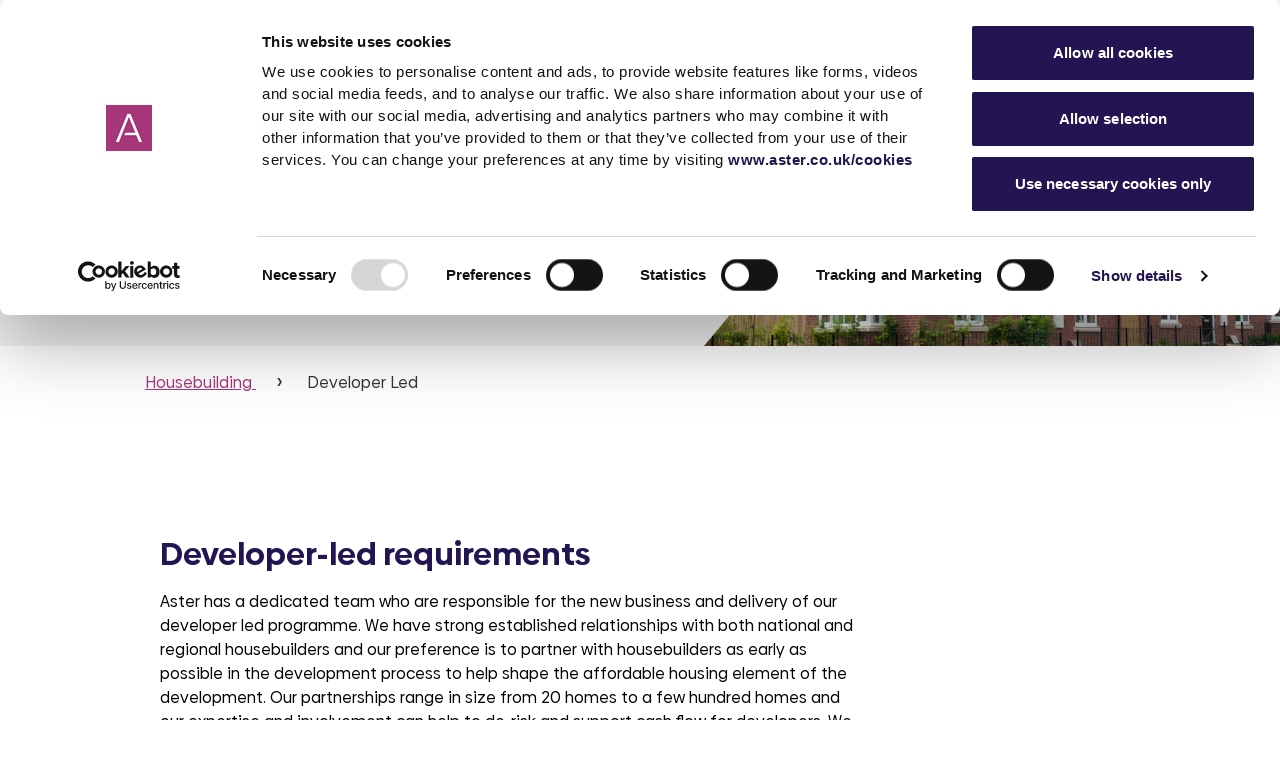

--- FILE ---
content_type: text/html; charset=UTF-8
request_url: https://www.aster.co.uk/about-us/housebuilding/developer-led
body_size: 13551
content:
<!doctype html> <html dir="ltr" lang="en-GB" prefix="og: http://ogp.me/ns#"> <head> <meta charset="utf-8"> <title>Developer Led </title> <meta name="viewport" content="width=device-width, initial-scale=1.0"> <meta http-equiv="X-UA-Compatible" content="IE=edge"> <meta name="format-detection" content="telephone=no"> <meta name="description" content="Aster has a dedicated team who are responsible for the new business and delivery of our developer led programme. "> <meta name="robots" content="index, follow">  <link rel="canonical" href="https://www.aster.co.uk/about-us/housebuilding/developer-led">     <meta property="og:locale" content="en_GB"> <meta property="og:type" content="website"> <meta property="og:title" content="Developer-led S106"> <meta property="og:description" content="Aster has a dedicated team who are responsible for the new business and delivery of our developer led programme. "> <meta property="og:url" content="https://www.aster.co.uk/about-us/housebuilding/developer-led"> <meta property="og:site_name" content="Aster Group"> <meta property="og:image" content="https://www.aster.co.uk/assets/img/touch/chrome-touch-icon-200x200.png">  <meta property="og:image:width" content="200">   <meta property="og:image:height" content="200">     <link href="/assets/css/main.css?v=yRWWsFQWw5" rel="stylesheet" media="all"> <link rel="icon" sizes="200x200" href="/assets/img/touch/chrome-touch-icon-200x200.png"> <link rel="apple-touch-icon-precomposed" href="/assets/img/touch/apple-touch-icon-precomposed.png">   <meta name="mobile-web-app-capable" content="yes"> <meta name="apple-mobile-web-app-capable" content="yes"> <meta name="apple-mobile-web-app-status-bar-style" content="orange"> <meta name="apple-mobile-web-app-title" content="Developer Led "> <meta name="msapplication-TileImage" content="/assets/img/touch/ms-touch-icon-144x144-precomposed.png"> <meta name="msapplication-TileColor" content="#e7b513"> <script> partytown = { forward: ['dataLayer.push'], debug: false }; </script> <script> !(function(w,p,f,c){c=w[p]=Object.assign(w[p]||{},{"debug":false});c[f]=(c[f]||[]).concat(["dataLayer.push"])})(window,'partytown','forward');/* Partytown 0.8.0 - MIT builder.io */ !function(t,e,n,i,r,o,a,d,s,c,l,p){function u(){p||(p=1,"/"==(a=(o.lib||"/~partytown/")+(o.debug?"debug/":""))[0]&&(s=e.querySelectorAll('script[type="text/partytown"]'),i!=t?i.dispatchEvent(new CustomEvent("pt1",{detail:t})):(d=setTimeout(f,1e4),e.addEventListener("pt0",w),r?h(1):n.serviceWorker?n.serviceWorker.register(a+(o.swPath||"partytown-sw.js"),{scope:a}).then((function(t){t.active?h():t.installing&&t.installing.addEventListener("statechange",(function(t){"activated"==t.target.state&&h()}))}),console.error):f())))}function h(t){c=e.createElement(t?"script":"iframe"),t||(c.setAttribute("style","display:block;width:0;height:0;border:0;visibility:hidden"),c.setAttribute("aria-hidden",!0)),c.src=a+"partytown-"+(t?"atomics.js?v=0.8.0":"sandbox-sw.html?"+Date.now()),e.querySelector(o.sandboxParent||"body").appendChild(c)}function f(n,r){for(w(),i==t&&(o.forward||[]).map((function(e){delete t[e.split(".")[0]]})),n=0;n<s.length;n++)(r=e.createElement("script")).innerHTML=s[n].innerHTML,e.head.appendChild(r);c&&c.parentNode.removeChild(c)}function w(){clearTimeout(d)}o=t.partytown||{},i==t&&(o.forward||[]).map((function(e){l=t,e.split(".").map((function(e,n,i){l=l[i[n]]=n+1<i.length?"push"==i[n+1]?[]:l[i[n]]||{}:function(){(t._ptf=t._ptf||[]).push(i,arguments)}}))})),"complete"==e.readyState?u():(t.addEventListener("DOMContentLoaded",u),t.addEventListener("load",u))}(window,document,navigator,top,window.crossOriginIsolated); </script>     <script id="Cookiebot" src="https://consent.cookiebot.com/uc.js" data-cbid="76857c9f-7533-44d6-8a28-589a5076dcc1" data-blockingmode="auto" type="text/javascript"></script>
<script>
  window.addEventListener("CookiebotOnConsentReady", () => {
    if ("clarity" in window)
      window.clarity("consent", Cookiebot.consent.statistics);
  })
</script>    <!-- GA Code --><script>
  (function(i,s,o,g,r,a,m){i['GoogleAnalyticsObject']=r;i[r]=i[r]||function(){
  (i[r].q=i[r].q||[]).push(arguments)},i[r].l=1*new Date();a=s.createElement(o),
  m=s.getElementsByTagName(o)[0];a.async=1;a.src=g;m.parentNode.insertBefore(a,m)
  })(window,document,'script','https://www.google-analytics.com/analytics.js','ga');

  ga('create', 'UA-39796907-1', 'auto');
  ga('set', 'anonymizeIp', true);
  ga('send', 'pageview');

</script><!-- End GA Code -->    <!-- Google Conversion Code-->
<script type="text/javascript">
(function(a,e,c,f,g,h,b,d){var k={ak:"954722355",cl:"25ilCLb3m2kQs9CfxwM"};a[c]=a[c]||function(){(a[c].q=a[c].q||[]).push(arguments)};a[g]||(a[g]=k.ak);b=e.createElement(h);b.async=1;b.src="//www.gstatic.com/wcm/loader.js";d=e.getElementsByTagName(h)[0];d.parentNode.insertBefore(b,d);a[f]=function(b,d,e){a[c](2,b,k,d,null,new Date,e)};a[f]()})(window,document,"_googWcmImpl","_googWcmGet","_googWcmAk","script");
</script>
<!-- End Google Conversion Code-->    <!-- Google Tag Manager -->
<script>(function(w,d,s,l,i){w[l]=w[l]||[];w[l].push({'gtm.start':
new Date().getTime(),event:'gtm.js'});var f=d.getElementsByTagName(s)[0],
j=d.createElement(s),dl=l!='dataLayer'?'&l='+l:'';j.async=true;j.src=
'https://www.googletagmanager.com/gtm.js?id='+i+dl;f.parentNode.insertBefore(j,f);
})(window,document,'script','dataLayer','GTM-WZ2BZMZ');</script>
<!-- End Google Tag Manager -->    <meta property="fb:pages" content="690515161061133" />
<meta name="theme-color" content="#671E75" />    <meta name="facebook-domain-verification" content="u6hkpo95dij4l5e9ojpo5s8vnjl474" />    <!-- Hotjar Tracking Code for www.aster.co.uk -->
<script>
    (function(h,o,t,j,a,r){
        h.hj=h.hj||function(){(h.hj.q=h.hj.q||[]).push(arguments)};
        h._hjSettings={hjid:2008305,hjsv:6};
        a=o.getElementsByTagName('head')[0];
        r=o.createElement('script');r.async=1;
        r.src=t+h._hjSettings.hjid+j+h._hjSettings.hjsv;
        a.appendChild(r);
    })(window,document,'https://static.hotjar.com/c/hotjar-','.js?sv=');
</script>    <script>
/**
* Function that tracks a click on an outbound link in Analytics.
* This function takes a valid URL string as an argument, and uses that URL string
* as the event label. Setting the transport method to 'beacon' lets the hit be sent
* using 'navigator.sendBeacon' in browser that support it.
*/
var trackOutboundLink = function(url) {
   ga('send', 'event', 'outbound', 'click', url, {
     'transport': 'beacon',
     'hitCallback': function(){document.location = url;}
   });
}
</script>    <script type="text/javascript">
    (function(c,l,a,r,i,t,y){
        c[a]=c[a]||function(){(c[a].q=c[a].q||[]).push(arguments)};
        t=l.createElement(r);t.async=1;t.src="https://www.clarity.ms/tag/"+i;
        y=l.getElementsByTagName(r)[0];y.parentNode.insertBefore(t,y);
    })(window, document, "clarity", "script", "ggqqquudpu");
</script>    <meta name="google-site-verification" content="clWPPR5P7xhgz2B5P6xfAFc8K24LBKScVXNr_Ighzf8" />    <!-- Global site tag (gtag.js) - Google Analytics -->
<script async src="https://www.googletagmanager.com/gtag/js?id=G-L80BKXFED6"></script>
<script>
  window.dataLayer = window.dataLayer || [];
  function gtag(){dataLayer.push(arguments);}
  gtag('js', new Date());

  gtag('config', 'G-L80BKXFED6');
</script>    <script>
        var serviceUrl = "//api.reciteme.com/asset/js?key=";
        var serviceKey = "bddb843e40b92f9ac1ac06b3d2bd4fbecd1612fe";
        var options = {};  // Options can be added as needed
        var autoLoad = false;
        var enableFragment = "#enableRecite";
        var loaded = [], frag = !1; window.location.hash === enableFragment && (frag = !0); function loadScript(c, b) { var a = document.createElement("script"); a.type = "text/javascript"; a.readyState ? a.onreadystatechange = function () { if ("loaded" == a.readyState || "complete" == a.readyState) a.onreadystatechange = null, void 0 != b && b() } : void 0 != b && (a.onload = function () { b() }); a.src = c; document.getElementsByTagName("head")[0].appendChild(a) } function _rc(c) { c += "="; for (var b = document.cookie.split(";"), a = 0; a < b.length; a++) { for (var d = b[a]; " " == d.charAt(0);)d = d.substring(1, d.length); if (0 == d.indexOf(c)) return d.substring(c.length, d.length) } return null } function loadService(c) { for (var b = serviceUrl + serviceKey, a = 0; a < loaded.length; a++)if (loaded[a] == b) return; loaded.push(b); loadScript(serviceUrl + serviceKey, function () { "function" === typeof _reciteLoaded && _reciteLoaded(); "function" == typeof c && c(); Recite.load(options); Recite.Event.subscribe("Recite:load", function () { Recite.enable() }) }) } "true" == _rc("Recite.Persist") && loadService(); if (autoLoad && "false" != _rc("Recite.Persist") || frag) document.addEventListener ? document.addEventListener("DOMContentLoaded", function (c) { loadService() }) : loadService();
    </script>    <script type="text/javascript"> (function(d) {var config = {kitId: 'daw8wvt',scriptTimeout: 3000,async: true},h=d.documentElement,t=setTimeout(function(){h.className=h.className.replace(/\bwf-loading\b/g,"")+" wf-inactive";},config.scriptTimeout),tk=d.createElement("script"),f=false,s=d.getElementsByTagName("script")[0],a;h.className+=" wf-loading";tk.src='https://use.typekit.net/'+config.kitId+'.js';tk.async=true;tk.onload=tk.onreadystatechange=function(){a=this.readyState;if(f||a&&a!="complete"&&a!="loaded")return;f=true;clearTimeout(t);try{Typekit.load(config)}catch(e){}};s.parentNode.insertBefore(tk,s)})(document); </script>  <script type="application/ld+json"> { "@context": "https://schema.org", "@type": "Organization", "name": "Aster Group", "alternateName": "Aster", "url": "https://www.aster.co.uk/", "logo": "https://www.aster.co.uk/sales/assets/img/icons/logo-nav-mid-blue.svg", "sameAs": [ "https://www.facebook.com/SalesAster", "https://www.linkedin.com/company/astergroupuk/", "https://twitter.com/Sales_Aster" ] } </script> <script> document.addEventListener("DOMContentLoaded", function(event) { document.getElementById('enableRecite').addEventListener("click", function() { loadService(); }); }); </script> <script> document.addEventListener("DOMContentLoaded", function(event) { document.getElementById('enableReciteMobile').addEventListener("click", function() { loadService(); }); }); </script>  </head> <body  itemscope itemtype="http://schema.org/WebPage" > <div class="skiptocontent"> <a href="#main-content" class="skip">Skip to main content</a> </div> <nav class="c-navbar js-navbar "> <div class="c-navbar-top en" > <ul class="c-navbar-top__container l-container"> <li class="js-navbar-subnav"> <a id="enableRecite" href="#">Accessibility tools</a> </li> <li class="js-navbar-subnav" id="advice_hub"> <a href="https://www.aster.co.uk/advice-hub">Advice hub</a> </li> <li class="js-navbar-subnav" id="myaster"> <a href="https://my.aster.co.uk/">MyAster</a> </li> <li class="js-navbar-subnav" id="AsterSales"> <a href="https://aster.co.uk/sales" target="_blank" rel="noopener noreferrer">Aster Sales <svg xmlns="http://www.w3.org/2000/svg" width="11" height="12" viewBox="0 0 11 12" fill="none"> <path d="M6.33335 0.75L8.25427 2.67092L4.17093 6.75425L4.99577 7.57908L9.0791 3.49575L11 5.41667V0.75H6.33335Z" fill="#211551"/> <path d="M9.83333 10.0833H1.66667V1.91667H5.75L4.58333 0.75H1.66667C1.02325 0.75 0.5 1.27325 0.5 1.91667V10.0833C0.5 10.7267 1.02325 11.25 1.66667 11.25H9.83333C10.4768 11.25 11 10.7267 11 10.0833V7.16667L9.83333 6V10.0833Z" fill="#211551"/> </svg> </a> </li> </ul> </div> <div class="c-navbar__container l-container"> <div class="c-navbar__logo"> <button class="c-navbar__mobile-btn o-hamburger js-navbar-mobile-btn" aria-label="Mobile navigation toggle"> <div><span></span></div> </button>  <a href="/" class="c-navbar__logo-wrap" title="ASTER group">   <svg xmlns="http://www.w3.org/2000/svg" viewBox="0 0 130.312 40"> <path d="M440.947,1982.75h-0.04v0.84h2.316v1.35a2.634,2.634,0,0,1-1.771.72,2.773,2.773,0,0,1,0-5.53,2.412,2.412,0,0,1,1.921.94l0.022,0.03,0.03-.02,0.668-.43,0.038-.02-0.028-.04a3.26,3.26,0,0,0-2.651-1.3,3.606,3.606,0,0,0,0,7.21,3.531,3.531,0,0,0,2.679-1.2l0.011-.01v-2.54h-3.195Zm11.4,0.8a1.92,1.92,0,0,0,1.721-2.03,2.023,2.023,0,0,0-2.154-2.12h-2.75v6.97h0.919v-2.74h1.283l1.708,2.72,0.012,0.02h1.086l-0.04-.07Zm-2.264-3.3h1.73a1.219,1.219,0,0,1,1.305,1.27,1.239,1.239,0,0,1-1.305,1.28h-1.73v-2.55Zm11.792-.96a3.607,3.607,0,0,0,0,7.2A3.607,3.607,0,0,0,461.876,1979.29Zm2.438,3.6a2.457,2.457,0,1,1-4.876,0,2.474,2.474,0,0,1,2.438-2.76A2.5,2.5,0,0,1,464.314,1982.89Zm10.316-3.49h-0.039v4.23a1.877,1.877,0,1,1-3.744,0v-4.23h-0.919v4.25a2.791,2.791,0,1,0,5.581-.01v-4.24H474.63Zm8.467,0h-2.75v6.97h0.919v-2.74H483.1A2.115,2.115,0,1,0,483.1,1979.4Zm-1.831.85H483a1.27,1.27,0,1,1,0,2.54h-1.73v-2.54Zm-39.9-18.14c0-4.29-3.714-5.36-6.991-6.3-2.761-.79-5.145-1.47-5.145-3.79,0-2.15,1.949-3.71,4.633-3.71a7.076,7.076,0,0,1,5.718,2.57l0.074,0.09,0.077-.09,1.153-1.3,0.059-.07-0.058-.07a8.73,8.73,0,0,0-6.932-2.94,7.675,7.675,0,0,0-4.76,1.51,5.077,5.077,0,0,0-1.984,4.1c0,3.84,3.322,4.79,6.534,5.7,2.881,0.82,5.6,1.6,5.6,4.42,0,1.94-1.377,4.02-5.24,4.02a8.11,8.11,0,0,1-6.235-2.97l-0.075-.09-0.076.09-1.122,1.33-0.055.07,0.053,0.06a9.345,9.345,0,0,0,7.48,3.32C439.451,1968.06,441.366,1964.99,441.366,1962.11Zm19.531,5.48v0.1h1.959v-19.04h6.613v-1.81H454.283v1.81H460.9v18.94Zm22.778-20.75h-0.1v20.85h13.032v-1.81H485.5v-7.97H496.4v-1.81H485.5v-7.45h11.1v-1.81H483.675Zm42.363,20.69-5.755-8.52a5.71,5.71,0,0,0,5.529-6.03,5.871,5.871,0,0,0-6.258-6.14H511.1v20.85h1.928v-19.04h6.37a4.34,4.34,0,1,1,0,8.68h-2.747a1.621,1.621,0,0,0-1.182.51,1.689,1.689,0,0,0-.484,1.2v0.11h3.147l5.644,8.49,0.029,0.05h2.336ZM406.532,1946.9l-0.025-.06h-2.288l-0.025.06-8.283,20.65-0.056.14h2.218l0.025-.07,7.25-18.52,4.645,11.7h-6.226a1.706,1.706,0,0,0-1.684,1.71v0.1h8.567l1.978,5.02,0.025,0.06h2.217l-0.056-.14Z" transform="translate(-395.844 -1946.5)"/> </svg>  </a> </div> <ul class="c-navbar__menu en">   <li class="js-navbar-subnav"> <a href="/sales/" > <span>Shared Ownership</span> </a> <div class="c-megamenu js-navbar-megamenu"> <ul class="c-megamenu__container l-container">  <li class="">  <a class="c-megamenu__title" href="/sales/developments" > <span>Our homes</span> </a>   <ul>  <li>  <a href="/sales/developments/cornwall" > <span>Cornwall</span> </a>  </li>  <li>  <a href="/sales/developments/devon" > <span>Devon</span> </a>  </li>  <li>  <a href="/sales/developments/hampshire" > <span>Hampshire</span> </a>  </li>  <li>  <a href="/sales/developments/oxfordshire" > <span>Oxfordshire</span> </a>  </li>  <li>  <a href="/sales/developments/somerset" > <span>Somerset</span> </a>  </li>  <li>  <a href="/sales/developments/dorset" > <span>Dorset</span> </a>  </li>  </ul>  </li>  <li class="megamenu__move-left">   <span class="c-megamenu__title placeholder">.</span>    <ul>  <li>  <a href="/sales/developments/wiltshire" > <span>Wiltshire</span> </a>  </li>  <li>  <a href="/sales/developments/surrey" > <span>Surrey</span> </a>  </li>  <li>  <a href="/sales/developments/sussex" > <span>Sussex</span> </a>  </li>  <li>  <a href="/sales/developments/berkshire" > <span>Berkshire</span> </a>  </li>  <li>  <a href="/sales/developments/gloucestershire" > <span>Gloucestershire</span> </a>  </li>  <li>  <a href="https://www.aster.co.uk/sales/developments/london" > <span>London</span> </a>  </li>  </ul>  </li>  <li class="">  <a class="c-megamenu__title" href="https://www.aster.co.uk/sales/shared-ownership/faq/what-is-shared-ownership" > <span>What is Shared Ownership?</span> </a>   <ul>  <li>  <a href="https://www.aster.co.uk/sales/how-shared-ownership-works" > <span>How does Shared Ownership Work?</span> </a>  </li>  <li>  <a href="https://www.aster.co.uk/sales/property-buying-guide" > <span>Property Buying Guide</span> </a>  </li>  <li>  <a href="/sales/staircasing" > <span>Buy more shares</span> </a>  </li>  <li>  <a href="https://www.aster.co.uk/sales/shared-ownership-resales" > <span>Selling your home</span> </a>  </li>  </ul>  </li>  <li class="">  <a class="c-megamenu__title" href="/sales/contact-the-sales-team" > <span>Contact sales team</span> </a>   <ul>  <li>  <a href="https://www.aster.co.uk/sales/contact-the-sales-team" > <span>Get in touch</span> </a>  </li>  <li>  <a href="/sales/meet-the-team" > <span>Meet the team</span> </a>  </li>  </ul>  </li>  <li class="">   <span class="c-megamenu__title">Be Inspired</span>    <ul>  <li>  <a href="https://www.aster.co.uk/sales/be-inspired/life-stories" > <span>Life stories</span> </a>  </li>  <li>  <a href="https://www.aster.co.uk/sales/blogs" > <span>Read the blog</span> </a>  </li>  <li>  <a href="https://www.aster.co.uk/sales/podcast" > <span>Podcast</span> </a>  </li>  </ul>  </li>  </ul> </div> </li>    <li class="js-navbar-subnav"> <a href="/rent/i-want-to-rent" > <span>Rent</span> </a> <div class="c-megamenu js-navbar-megamenu"> <ul class="c-megamenu__container l-container">  <li class="">  <a class="c-megamenu__title" href="/rent/i-want-to-rent" > <span>Renting a home</span> </a>   <ul>  <li>  <a href="/rent/i-want-to-rent/applying-to-rent" > <span>Applying to rent</span> </a>  </li>  </ul>  </li>  <li class="">  <a class="c-megamenu__title" href="/rent/garages" > <span>Garages</span> </a>   <ul>  <li>  <a href="/rent/garages/giving-up-a-garage" > <span>Giving up a garage</span> </a>  </li>  </ul>  </li>  <li class="">  <a class="c-megamenu__title" href="/independent-living/independent-living" > <span>Independent living</span> </a>   </li>  <li class="">  <a class="c-megamenu__title" href="/independent-living/extra-care" > <span>Extra care</span> </a>   </li>  </ul> </div> </li>    <li class="js-navbar-subnav"> <a href="/existing-customers" > <span>Existing Customers</span> </a> <div class="c-megamenu js-navbar-megamenu"> <ul class="c-megamenu__container l-container">  <li class="">   <span class="c-megamenu__title">I need help about</span>    <ul>  <li>  <a href="/existing-customers/rent" > <span>Rent</span> </a>  </li>  <li>  <a href="/existing-customers/so" > <span>Shared ownership</span> </a>  </li>  <li>  <a href="/existing-customers/pfi" > <span>PFI</span> </a>  </li>  <li>  <a href="/existing-customers/leaseholder" > <span>Leaseholder</span> </a>  </li>  <li>  <a href="https://www.aster.co.uk/existing-customers/cost-of-living" > <span>Cost of Living</span> </a>  </li>  <li>  <a href="https://www.aster.co.uk/connected-living" > <span>Connected Living</span> </a>  </li>  </ul>  </li>  <li class="megamenu__move-left">  <a class="c-megamenu__title" href="" > <span>.</span> </a>   <ul>  <li>  <a href="/existing-customers/freeholder" > <span>Freeholder</span> </a>  </li>  <li>  <a href="/existing-customers/garage" > <span>Garages</span> </a>  </li>  <li>  <a href="/existing-customers/rent/rent-free-weeks" > <span>Rent free weeks</span> </a>  </li>  <li>  <a href="https://www.aster.co.uk/existing-customers/rent/exchange-my-home" > <span>Mutual Exchange</span> </a>  </li>  <li>  <a href="https://www.aster.co.uk/advice-hub-home/condensation-and-mould" > <span>Condensation &amp; Mould</span> </a>  </li>  </ul>  </li>  <li class="">   <span class="c-megamenu__title">Quick links</span>    <ul>  <li>  <a href="https://www.aster.co.uk/myaster" > <span>MyAster</span> </a>  </li>  <li>  <a href="https://www.aster.co.uk/existing-customers/anti-social-behaviour" > <span>Report ASB</span> </a>  </li>  <li>  <a href="/existing-customers/rent/rent-information" > <span>Rent Information</span> </a>  </li>  <li>  <a href="/existing-customers/rent/help-with-paying-your-rent" > <span>Help paying your rent</span> </a>  </li>  <li>  <a href="/existing-customers/your-neighbourhood-officer" > <span>Neighbourhood officers</span> </a>  </li>  <li>  <a href="https://www.aster.co.uk/existing-customers/sustainable-home-management" > <span>Sustainable Home Management</span> </a>  </li>  </ul>  </li>  <li class="megamenu__move-left">  <a class="c-megamenu__title" href="" > <span>.</span> </a>   <ul>  <li>  <a href="/contact-us/repairs" > <span>Log a repair</span> </a>  </li>  <li>  <a href="/existing-customers/customer-voice" > <span>Customer voice</span> </a>  </li>  <li>  <a href="/existing-customers/health-safety" > <span>Health &amp; safety</span> </a>  </li>  <li>  <a href="/existing-customers/our-customer-promises" > <span>Our Customer promises</span> </a>  </li>  <li>  <a href="https://www.aster.co.uk/neighbourhoods/maintenance" > <span>Maintenance</span> </a>  </li>  <li>  <a href="https://www.aster.co.uk/existing-customers/get-involved/consultations" > <span>Consultations</span> </a>  </li>  </ul>  </li>  <li class="">   <span class="c-megamenu__title">News &amp; info</span>    <ul>  <li>  <a href="https://www.aster.co.uk/advice-hub-home" > <span>Advice hub</span> </a>  </li>  <li>  <a href="/news/customer" > <span>News</span> </a>  </li>  </ul>  </li>  </ul> </div> </li>    <li class="js-navbar-subnav"> <a href="/corporate/about-us" > <span>About us</span> </a> <div class="c-megamenu js-navbar-megamenu"> <ul class="c-megamenu__container l-container">  <li class="">  <a class="c-megamenu__title" href="/corporate/about-us" > <span>About us</span> </a>   <ul>  <li>  <a href="/corporate/about-us/corporate-strategy" > <span>Corporate strategy</span> </a>  </li>  <li>  <a href="/corporate/about-us/governance" > <span>Governance</span> </a>  </li>  <li>  <a href="https://www.aster.co.uk/ESG-2025" > <span>ESG report</span> </a>  </li>  <li>  <a href="/corporate/about-us/our-reports" > <span>Our reports</span> </a>  </li>  <li>  <a href="/foundation" > <span>Aster Foundation</span> </a>  </li>  </ul>  </li>  <li class="megamenu__move-left">  <a class="c-megamenu__title" href="" > <span>.</span> </a>   <ul>  <li>  <a href="/about-us/housebuilding" > <span>Housebuilding</span> </a>  </li>  <li>  <a href="/corporate/about-us/investment-centre" > <span>Investment Centre</span> </a>  </li>  <li>  <a href="/corporate/about-us/tender-opportunities" > <span>Tender opportunities</span> </a>  </li>  <li>  <a href="/corporate/about-us/governance/our-brands" > <span>Our brands</span> </a>  </li>  <li>  <a href="https://www.aster.co.uk/policies" > <span>Our policies</span> </a>  </li>  </ul>  </li>  <li class="">  <a class="c-megamenu__title" href="/news" > <span>News &amp; advice</span> </a>   <ul>  <li>  <a href="/news/corporate" > <span>Media Centre</span> </a>  </li>  <li>  <a href="/blog" > <span>Blog</span> </a>  </li>  <li>  <a href="/advice-hub-home" > <span>Advice hub</span> </a>  </li>  </ul>  </li>  <li class="">  <a class="c-megamenu__title" href="/careers" > <span>Careers</span> </a>   <ul>  <li>  <a href="/careers" > <span>Careers at Aster</span> </a>  </li>  <li>  <a href="https://www.aster.co.uk/recruitment/jobs" > <span>Current vacancies</span> </a>  </li>  </ul>  </li>  </ul> </div> </li>    <li class="js-navbar-subnav"> <a href="/contact-us" > <span>Contact us</span> </a> <div class="c-megamenu js-navbar-megamenu"> <ul class="c-megamenu__container l-container">  <li class="">  <a class="c-megamenu__title" href="https://www.aster.co.uk/contact-us" > <span>Get in Touch</span> </a>   </li>  <li class="">  <a class="c-megamenu__title" href="https://www.aster.co.uk/contact-us/complaints" > <span>Making a complaint</span> </a>   </li>  <li class="">  <a class="c-megamenu__title" href="https://www.aster.co.uk/news/customer/christmas-opening-hours" > <span>Christmas opening hours</span> </a>   </li>  </ul> </div> </li>   <li class="c-navbar__menu-item-horizontal-mobile"> <button role="button" aria-label="Search website" class="js-reveal-megafilter"> <span>Search</span> <svg class="c-navbar__icon-fill" aria-hidden="true"> <use xmlns:xlink="http://www.w3.org/1999/xlink" xlink:href="/assets/img/svg-defs.svg#icon-search"></use> </svg> </button> </li> <li class="c-navbar__menu-item-horizontal-mobile hide-desktop"> <a id="enableReciteMobile" href="#">Accessibility tools</a> </li> <li class="c-navbar__menu-item-horizontal-mobile hide-desktop"> <a href="https://www.aster.co.uk/advice-hub">Advice hub</a> </li> <li class="c-navbar__menu-item-horizontal-mobile hide-desktop"> <a href="https://my.aster.co.uk/" id="myaster">MyAster</a> </li> <li class="c-navbar__menu-item-horizontal-mobile hide-desktop"> <a href="https://aster.co.uk/sales" target="_blank" rel="noopener noreferrer">Aster Sales</a> </li> </ul> </div> </nav>   <!-- Website.Sections.refresh-header-text-image -->   <header class="c-header h-panel--light-grey"> <div class="c-header__intro l-container l-halves"> <div class="typography">   <h1>Developer-led schemes</h1>     </div> </div> <div class="c-header__image"> <div class="c-header__image-wrap">  <img src="https://asterwebsite.imgix.net/IMAGES/120717_PicketTwenty_006.jpg?fit=crop&amp;h=400&amp;w=800&amp;s=5fb58e1d33d34591b6a2bda83e22f47b" alt="tmp-rents-header">  </div> </div> </header>      <div class="l-container container--rel">   <div class="breadcrumbs"> <ul>  <li>  <a href="/about-us/housebuilding">  Housebuilding  </a>  </li>  <li>  Developer Led  </li>  </ul> </div>  </div>  <main id="main-content">   <!-- Website.Sections.refresh-section-100 -->   <section class="c-list-aside h-panel--none o-content l-white-space  " > <div class="c-list-aside__container l-container"> <div class="c-list-aside__content typography"> <div class="c-list-aside__content-wrap">  <h2>Developer-led requirements</h2>
<p><span>Aster has a dedicated team who are responsible for the new business and delivery of our developer led programme. We have strong established relationships with both national and regional housebuilders and our preference is to partner with housebuilders as early as possible in the development process to help shape the affordable housing element of the development. Our partnerships range in size from 20 homes to a few hundred homes and our expertise and involvement can help to de-risk and support cash flow for developers. We are a Homes England Strategic Partner and can therefore utilise this funding to help support homes outside of the planning requirement (S106). Currently, we are seeking schemes of at least 20 homes and if you have any suitable opportunities please contact <a href="#team">Hannah Watkins (South of England) or Deb Thomas (London)</a>.<span> </span></span></p>  </div> </div> </div> </section>     <!-- Website.Sections.refresh-tiles -->   <section class="c-listing  l-white-space  " id="case-studies"> <div class="c-listing__container l-container">  <div class="c-listing__intro l-full"> <div class="typography">   <h2>Our developer-led sites</h2>    </div> </div>   <div class="c-listing__list l-thirds">    <article class="c-listing__item  h-panel--light-grey" > <div class="c-listing__image">  <img src="https://asterwebsite.imgix.net/about_us/housebuilding/NEQ-Poundbury.jpg?fit=crop&amp;h=300&amp;w=529&amp;s=8e5f1e65a2a0daf715fb7d23071ded44" alt="tmp-listing">  </div> <div class="c-listing__content typography"> <h3 class="h-text--pink h5">Poundbury, Dorset</h3> <p>Poundbury is an urban extension to Dorchester, founded in 1993. It is built on land owned by the Duchy of Cornwall and was designed to create a ‘walkable community’ by having commercial buildings, residential areas, shops and leisure facilities mixed together.  It is currently home to 4,200 people and over 200 businesses.</p> <a href="https://www.aster.co.uk/about-us/housebuilding/developer-led/poundbury-dorset" class="o-btn o-btn--ghost">View more</a>  </div> </article>    <article class="c-listing__item  h-panel--light-grey" > <div class="c-listing__image">  <img src="https://asterwebsite.imgix.net/about_us/housebuilding/S106-Barnstaple.jpg?fit=crop&amp;h=300&amp;w=529&amp;s=c48c6aa6ee30a10e451f4585c06e6329" alt="tmp-listing">  </div> <div class="c-listing__content typography"> <h3 class="h-text--pink h5">Barnstaple, North Devon</h3> <p>In Barnstaple we partnered with Baker Estates to deliver 24 affordable homes at Trayne Farm, with six shared ownership properties available for purchase and the remaining 18 homes available for social rent.</p> <a href="https://www.aster.co.uk/about-us/housebuilding/developer-led/barnstaple" class="o-btn o-btn--ghost">View more</a>  </div> </article>    <article class="c-listing__item  h-panel--light-grey" > <div class="c-listing__image">  <img src="https://asterwebsite.imgix.net/about_us/housebuilding/New_affordable_homes_for_Aster_customers_in_Wimborne.jpg?fit=crop&amp;h=300&amp;w=529&amp;s=3456053cf78fde3109aee3c971def38d" alt="tmp-listing">  </div> <div class="c-listing__content typography"> <h3 class="h-text--pink h5">Wimborne, Dorset</h3> <p>As part of a wider redevelopment of an area in Wimborne known as Rivers Edge, we partnered with Wyatt Homes to deliver 79 new affordable rent and shared ownership homes.</p> <a href="https://www.aster.co.uk/about-us/housebuilding/developer-led/wimborne-dorset" class="o-btn o-btn--ghost">View more</a>  </div> </article>     </div>    </div> </section>     <!-- Website.Sections.refresh-tiles -->   <section class="c-listing o-content h-background--none l-white-space  " id="team"> <div class="c-listing__container l-container">  <div class="c-listing__intro l-full"> <div class="typography">  <h4>Our team</h4>   <h2>Contact us</h2>   <p><span>Contact us if you’d like to speak to us about an opportunity.</span></p>   </div> </div>   <div class="c-listing__list l-thirds">    <article class="c-listing__item h-panel--none"> <div class="c-listing__avatar"> <img src="https://asterwebsite.imgix.net/about_us/housebuilding/Jane_Gallifent-2.jpg?fit=crop&amp;h=88&amp;w=88&amp;s=1d31acf1c2b4576d90296c69bc623bae" alt="Jane Gallifent"> </div> <div class="c-listing__content typography"> <h5 class="h-text--pink">Jane Gallifent</h5>  <small class="tile__small">Director of Development and Sales</small>  <p>  </p> <a class="o-btn o-btn--ghost" href="mailto:Jane.Gallifent@aster.co.uk">Email me</a> </div> </article>    <article class="c-listing__item h-panel--none"> <div class="c-listing__avatar"> <img src="https://asterwebsite.imgix.net/about_us/Hannah_Watkins.jpg?fit=crop&amp;h=88&amp;w=88&amp;s=7ee7c30a83e9c3374110673d2c500cb5" alt="Hannah Watkins"> </div> <div class="c-listing__content typography"> <h5 class="h-text--pink">Hannah Watkins</h5>  <small class="tile__small">Assistant Development Director - Development (Developer-led/S106 and Community Housing)</small>  <p>  </p> <a class="o-btn o-btn--ghost" href="mailto:hannah.watkins@aster.co.uk">Email me</a> </div> </article>    <article class="c-listing__item h-panel--none"> <div class="c-listing__avatar"> <img src="https://asterwebsite.imgix.net/about_us/housebuilding/Paul-Backhouse-Aster.png?fit=crop&amp;h=88&amp;w=88&amp;s=b31f7f4080faab161b6b2e91644598e5" alt="Paul Backhouse"> </div> <div class="c-listing__content typography"> <h5 class="h-text--pink">Paul Backhouse</h5>  <small class="tile__small">Assistant Development Director - Land and Planning</small>  <p>  </p> <a class="o-btn o-btn--ghost" href="mailto:Paul.Backhouse@aster.co.uk">Email me</a> </div> </article>    <article class="c-listing__item h-panel--none"> <div class="c-listing__avatar"> <img src="https://asterwebsite.imgix.net/about_us/Tony_Clifford.jpg?fit=crop&amp;h=88&amp;w=88&amp;s=2eec098ea559d0d2eb333255fc6f9165" alt="Tony Clifford"> </div> <div class="c-listing__content typography"> <h5 class="h-text--pink">Tony Clifford</h5>  <small class="tile__small">Assistant Development Director - Construction and Technical</small>  <p>  </p> <a class="o-btn o-btn--ghost" href="mailto:tony.clifford@aster.co.uk">Email me</a> </div> </article>    <article class="c-listing__item h-panel--none"> <div class="c-listing__avatar"> <img src="https://asterwebsite.imgix.net/about_us/Amy-nettleton.png?fit=crop&amp;h=88&amp;w=88&amp;s=86644eecb9d19c927f9d7ca6dcc69a58" alt="Amy Nettleton"> </div> <div class="c-listing__content typography"> <h5 class="h-text--pink">Amy Nettleton</h5>  <small class="tile__small">Assistant Development Director &ndash; Sales and Marketing</small>  <p>  </p> <a class="o-btn o-btn--ghost" href="mailto:amy.nettleton@aster.co.uk">Email me</a> </div> </article>     </div>    </div> </section>     <!-- Website.Sections.refresh-image-text-cta -->   <section class="c-box l-white-space" > <div class="c-box__container l-container l-halves"> <div class="typography">   <h2 class="h1">About Aster Group</h2>  <p>Aster Group is a housing association which provides quality, affordable homes to thousands of people across the south of England and London. Its vision is that everyone has a home.  <span>Aster’s skilled team is committed to providing a good, seamless service, delivered excellently, with a strong personalised focus. They constantly listen to and engage with customers to co-design and improve their offer so customers feel empowered to thrive.</span></p>
<p>Aster Group is committed to playing its part in tackling the housing shortage by delivering a wide range of housing options. Last year, the business delivered 997 homes offering affordable and social rent, shared ownership and open market sale options and is set to provide a further 1,175 during 2024/25. Looking ahead, the Group plans to invest £1.9 billion to achieve its long-term target to add 8,500 homes to its portfolio by 2030. Aster is on track for meeting and exceeding its goal to ensure the energy efficiency in all its homes meet EPC C standard by 2030.</p>
<p>The not-for-dividend business was established in 1990 and has £2.4 billion worth of social housing assets (unaudited). The Group reinvests profits from open market sale and shared ownership to support the development of affordable homes. It owns and maintains over 37,000 homes and employs nearly 2,000 people.</p>
<p>Aster is relentless in its mission to extend a positive impact into its communities. This is achieved in many ways including through The Aster Foundation, which is a registered charity. For more information visit<span> </span><a href="http://www.aster.co.uk/foundation">www.aster.co.uk/foundation</a>.</p>
<p>Central and Cecil Housing Trust (C&amp;C), East Boro Housing Trust (EBHT) and Enham Trust form part of the Aster Group. For further information visit:<span> </span><a href="http://www.ccht.org.uk/">www.ccht.org.uk</a>,<span> </span><a href="http://www.ebht.org.uk/">www.ebht.org.uk</a><span> </span>and<span> </span><a href="http://www.enhamtrust.org.uk/">www.enhamtrust.org.uk</a>.  </p>  </div> </div>  <div class="o-decoration o-decoration--box-bottom-right h-text--blue-pastel"></div>   <div class="c-box__image h-text--purple"> <img loading="lazy" src="https://asterwebsite.imgix.net/IMAGES/Aster_14MeadowsweetWay_02_2.jpg?fit=crop&amp;h=510&amp;w=480&amp;s=fa2b8a981c2b9e27f3705acc8412efe5" alt="tmp-box-2"> </div>  </section>      </main>  <footer class="c-footer h-background--offwhite"> <div class="c-footer__container l-container"> <div class="c-footer__top l-quarters"> <div class="c-footer__logo"> <a aria-label="Homepage" href="/"> <svg height="40px" width="130px"> <use xlink:href="/assets/img/svg-defs.svg#icon-logo"></use> </svg> </a> </div> <nav class="c-footer__nav-list"> <ul> <li class="c-footer__nav-title"> <span>Learn more</span> </li>  <li> <a href="/sales/" > Shared Ownership </a> </li>  <li> <a href="/rent/i-want-to-rent" > Rent </a> </li>  <li> <a href="/connected-living/home" > Connected Living </a> </li>  <li> <a href="https://www.aster.co.uk/corporate/about-us/governance#modern-slavery" > Modern Slavery </a> </li>  </ul> </nav>  <nav class="c-footer__nav-list"> <ul> <li class="c-footer__nav-title"> <span>About Us</span> </li>  <li> <a href="/existing-customers" > Existing Customers </a> </li>  <li> <a href="/corporate/about-us" > About Us </a> </li>  </ul> </nav>  <form action="/search" method="get" class="c-footer__search"> <label class="c-footer__search-label" for="q">Search</label> <div class="c-footer__search-icon"> <input role="button" aria-label="Search website" type="text" name="q" id="q" placeholder="Search aster.co.uk"> <button type="submit"> <svg aria-label="Search website"> <use xlink:href="/assets/img/svg-defs.svg#icon-footer-search"></use> </svg> </button> </div> </form> </div> <div class="c-footer__text typography l-full"> <p>The information contained in this website is for general information purposes only. The information is provided by Aster Group and while we will try to keep the information up to date and correct, we make no representations or warranties of any kind, express or implied, about the completeness, accuracy, reliability, suitability or availability with respect to the website or the information, products, services, or related graphics contained on the website for any purpose.</p> </div> <div class="c-footer__other-links"> <ul>  <li> <a href="/accessibility" > Accessibility </a> </li>  <li> <a href="/policies" > Policies </a> </li>  <li> <a href="/privacy" > Privacy </a> </li>  <li> <a href="/disclaimer" > Full disclaimer </a> </li>  <li> <a href="/careers" > Careers </a> </li>  <li> <a href="/" > Aster Group homepage </a> </li>  <li> <a href="https://www.aster.co.uk/cookies" > Cookies </a> </li>  </ul> </div> <div class="c-footer__external l-full"> <ul class="l-footer__social">  <li> <a href="https://www.facebook.com/AsterGroupUK" title="Facebook" target="_blank"> <svg height="32px" width="32px"> <use xlink:href="/assets/img/svg-defs.svg#icon-social--facebook"/> </svg> </a> </li>   <li> <a href="https://twitter.com/AsterGroupUK" title="Twitter" target="_blank"> <svg height="32px" width="32px"> <use xlink:href="/assets/img/svg-defs.svg#icon-twitter-x"/> </svg> </a> </li>   <li> <a href="https://www.linkedin.com/company/astergroupuk" title="LinkedIn" target="_blank"> <svg height="32px" width="32px"> <use xlink:href="/assets/img/svg-defs.svg#icon-social--linkedin"/> </svg> </a> </li>  </ul> <a href="https://www.the-escape.co.uk/?utm_source=Aster&utm_medium=website&utm_campaign=footer_escape_link" target="_blank" rel="nofollow noopener noreferrer" class="c-footer__escape">Website by The Escape Agency</a> </div> </div> </footer> <div class="c-megafilter h-background--navy h-text--white js-megafilter"> <div class="l-container l-full"> <form class="c-megafilter__content" name="property-refinement" action="/search" method="GET"> <div class="c-megafilter__header typography"> <h2>Search</h2> </div> <div class="c-megafilter__row"> <input type="text" name="q" autofocus placeholder="Type here..."> <button class="o-btn o-btn--white" type="submit">Search</button> </div> </form> </div> </div>  <script src="/assets/js/main.min.js?v=nHCPA93AVR" defer></script>         <!-- Google Tag Manager (noscript) -->
<noscript><iframe src="https://www.googletagmanager.com/ns.html?id=GTM-WZ2BZMZ"
height="0" width="0" style="display:none;visibility:hidden"></iframe></noscript>
<!-- End Google Tag Manager (noscript) -->    <!-- Google Code for Remarketing Tag -->
<!--
Remarketing tags may not be associated with personally identifiable information or placed on pages related to sensitive categories. See more information and instructions on how to setup the tag on: http://google.com/ads/remarketingsetup
-->
<script type="text/javascript">
/* <![CDATA[ */
var google_conversion_id = 954722355;
var google_custom_params = window.google_tag_params;
var google_remarketing_only = true;
/* ]]> */
</script>
<script type="text/javascript" src="//www.googleadservices.com/pagead/conversion.js">
</script>
<noscript>
<div style="display:inline;">
<img height="1" width="1" style="border-style:none;" alt="" src="//googleads.g.doubleclick.net/pagead/viewthroughconversion/954722355/?value=0&amp;guid=ON&amp;script=0"/>
</div>
</noscript>    <script>(function(w,d,t,r,u){var f,n,i;w[u]=w[u]||[],f=function(){var o={ti:"5563935"};o.q=w[u],w[u]=new UET(o),w[u].push("pageLoad")},n=d.createElement(t),n.src=r,n.async=1,n.onload=n.onreadystatechange=function(){var s=this.readyState;s&&s!=="loaded"&&s!=="complete"||(f(),n.onload=n.onreadystatechange=null)},i=d.getElementsByTagName(t)[0],i.parentNode.insertBefore(n,i)})(window,document,"script","//bat.bing.com/bat.js","uetq");</script><noscript><img src="//bat.bing.com/action/0?ti=5563935&Ver=2" height="0" width="0" style="display:none; visibility: hidden;" /></noscript>    </body> </html>

--- FILE ---
content_type: text/css
request_url: https://www.aster.co.uk/assets/css/main.css?v=yRWWsFQWw5
body_size: 80929
content:
@font-face{font-family:"Biennale";src:url("/assets/fonts/Biennale-SemiBold.eot");src:url("/assets/fonts/Biennale-SemiBold.eot?#iefix") format("embedded-opentype"),url("/assets/fonts/Biennale-SemiBold.svg#Biennale-SemiBold") format("svg"),url("/assets/fonts/Biennale-SemiBold.ttf") format("truetype"),url("/assets/fonts/Biennale-SemiBold.woff") format("woff"),url("/assets/fonts/Biennale-SemiBold.woff2") format("woff2");font-weight:600;font-style:normal}@font-face{font-family:"Biennale";src:url("/assets/fonts/Biennale-Regular.eot");src:url("/assets/fonts/Biennale-Regular.eot?#iefix") format("embedded-opentype"),url("/assets/fonts/Biennale-Regular.svg#Biennale-Regular") format("svg"),url("/assets/fonts/Biennale-Regular.ttf") format("truetype"),url("/assets/fonts/Biennale-Regular.woff") format("woff"),url("/assets/fonts/Biennale-Regular.woff2") format("woff2");font-weight:normal;font-style:normal}@font-face{font-family:"Biennale";src:url("/assets/fonts/Biennale-Medium.eot");src:url("/assets/fonts/Biennale-Medium.eot?#iefix") format("embedded-opentype"),url("/assets/fonts/Biennale-Medium.svg#Biennale-Medium") format("svg"),url("/assets/fonts/Biennale-Medium.ttf") format("truetype"),url("/assets/fonts/Biennale-Medium.woff") format("woff"),url("/assets/fonts/Biennale-Medium.woff2") format("woff2");font-weight:500;font-style:normal}@font-face{font-family:"Biennale";src:url("/assets/fonts/Biennale-Light.eot");src:url("/assets/fonts/Biennale-Light.eot?#iefix") format("embedded-opentype"),url("/assets/fonts/Biennale-Light.svg#Biennale-Light") format("svg"),url("/assets/fonts/Biennale-Light.ttf") format("truetype"),url("/assets/fonts/Biennale-Light.woff") format("woff"),url("/assets/fonts/Biennale-Light.woff2") format("woff2");font-weight:300;font-style:normal}@font-face{font-family:"Biennale";src:url("/assets/fonts/Biennale-Bold.eot");src:url("/assets/fonts/Biennale-Bold.eot?#iefix") format("embedded-opentype"),url("/assets/fonts/Biennale-Bold.svg#Biennale-Bold") format("svg"),url("/assets/fonts/Biennale-Bold.ttf") format("truetype"),url("/assets/fonts/Biennale-Bold.woff") format("woff"),url("/assets/fonts/Biennale-Bold.woff2") format("woff2");font-weight:700;font-style:normal}:root{--rounded-corners: 8px;--font-size: 1rem;--header-h1: 2.1875rem;--header-h2: 1.75rem;--header-h3: 1.25rem;--header-h4: 1.125rem;--header-h5: 1rem;--header-h6: 1rem}@media(min-width: 48em){:root{--header-h1: 2.5rem;--header-h2: 2rem;--header-h3: 1.75rem;--header-h4: 1.375rem;--header-h5: 1.125rem}}*,*:before,*:after{box-sizing:border-box}@-ms-viewport{width:device-width}h1,h2,h3,h4,h5,h6,p,blockquote,button,figure{margin:0;padding:0}article,aside,dialog,figcaption,figure,footer,header,hgroup,main,blockquote,menu,nav,section,summary{display:block}img,object,embed,video{display:block;max-width:100%;border:0}video{height:auto}::-moz-focus-inner{padding:0;border:0}:focus{outline:0}h1,.h1,h2,.h2,h3,.h3,h4,.h4,h5,.h5,h6,.h6,p{margin-top:0;font-weight:400;line-height:1.5;font-size:var(--font-size)}h1+*,.h1+*,h2+*,.h2+*,h3+*,.h3+*,h4+*,.h4+*,h5+*,.h5+*,h6+*,.h6+*,p+*{margin-top:18px}.typography h1,.typography .h1{font-size:var(--header-h1)}@media(min-width: 64em){.typography h1,.typography .h1{line-height:1.33}}.typography h2,.typography .h2{font-size:var(--header-h2)}.typography h3,.typography .h3{font-size:var(--header-h3)}.typography h4,.typography .h4{font-size:var(--header-h4)}.typography h5,.typography .h5{font-size:var(--header-h5)}.typography h6,.typography .h6{font-size:var(--header-h5)}.typography h1,.typography .h1,.typography h2,.typography .h2,.typography h3,.typography .h3,.typography h4,.typography .h4,.typography h5,.typography .h5,.typography h6,.typography .h6{color:#221551;font-family:"Biennale",-apple-system,BlinkMacSystemFont,"Segoe UI",Roboto,Oxygen,Ubuntu,Cantarell,"Open Sans","Helvetica Neue",sans-serif;font-weight:400;line-height:1.25}.typography h1 strong,.typography .h1 strong,.typography h2 strong,.typography .h2 strong,.typography h3 strong,.typography .h3 strong,.typography h4 strong,.typography .h4 strong,.typography h5 strong,.typography .h5 strong,.typography h6 strong,.typography .h6 strong{font-weight:700}.typography h1+*,.typography .h1+*,.typography h2+*,.typography .h2+*,.typography h3+*,.typography .h3+*,.typography h4+*,.typography .h4+*,.typography h5+*,.typography .h5+*,.typography h6+*,.typography .h6+*{margin-top:16px}.typography h1+h1,.typography h1+.h1,.typography h1+h2,.typography h1+.h2,.typography h1+h3,.typography h1+.h3,.typography h1+h4,.typography h1+.h4,.typography h1+h5,.typography h1+.h5,.typography h1+h6,.typography h1+.h6,.typography .h1+h1,.typography .h1+.h1,.typography .h1+h2,.typography .h1+.h2,.typography .h1+h3,.typography .h1+.h3,.typography .h1+h4,.typography .h1+.h4,.typography .h1+h5,.typography .h1+.h5,.typography .h1+h6,.typography .h1+.h6,.typography h2+h1,.typography h2+.h1,.typography h2+h2,.typography h2+.h2,.typography h2+h3,.typography h2+.h3,.typography h2+h4,.typography h2+.h4,.typography h2+h5,.typography h2+.h5,.typography h2+h6,.typography h2+.h6,.typography .h2+h1,.typography .h2+.h1,.typography .h2+h2,.typography .h2+.h2,.typography .h2+h3,.typography .h2+.h3,.typography .h2+h4,.typography .h2+.h4,.typography .h2+h5,.typography .h2+.h5,.typography .h2+h6,.typography .h2+.h6,.typography h3+h1,.typography h3+.h1,.typography h3+h2,.typography h3+.h2,.typography h3+h3,.typography h3+.h3,.typography h3+h4,.typography h3+.h4,.typography h3+h5,.typography h3+.h5,.typography h3+h6,.typography h3+.h6,.typography .h3+h1,.typography .h3+.h1,.typography .h3+h2,.typography .h3+.h2,.typography .h3+h3,.typography .h3+.h3,.typography .h3+h4,.typography .h3+.h4,.typography .h3+h5,.typography .h3+.h5,.typography .h3+h6,.typography .h3+.h6,.typography h4+h1,.typography h4+.h1,.typography h4+h2,.typography h4+.h2,.typography h4+h3,.typography h4+.h3,.typography h4+h4,.typography h4+.h4,.typography h4+h5,.typography h4+.h5,.typography h4+h6,.typography h4+.h6,.typography .h4+h1,.typography .h4+.h1,.typography .h4+h2,.typography .h4+.h2,.typography .h4+h3,.typography .h4+.h3,.typography .h4+h4,.typography .h4+.h4,.typography .h4+h5,.typography .h4+.h5,.typography .h4+h6,.typography .h4+.h6,.typography h5+h1,.typography h5+.h1,.typography h5+h2,.typography h5+.h2,.typography h5+h3,.typography h5+.h3,.typography h5+h4,.typography h5+.h4,.typography h5+h5,.typography h5+.h5,.typography h5+h6,.typography h5+.h6,.typography .h5+h1,.typography .h5+.h1,.typography .h5+h2,.typography .h5+.h2,.typography .h5+h3,.typography .h5+.h3,.typography .h5+h4,.typography .h5+.h4,.typography .h5+h5,.typography .h5+.h5,.typography .h5+h6,.typography .h5+.h6,.typography h6+h1,.typography h6+.h1,.typography h6+h2,.typography h6+.h2,.typography h6+h3,.typography h6+.h3,.typography h6+h4,.typography h6+.h4,.typography h6+h5,.typography h6+.h5,.typography h6+h6,.typography h6+.h6,.typography .h6+h1,.typography .h6+.h1,.typography .h6+h2,.typography .h6+.h2,.typography .h6+h3,.typography .h6+.h3,.typography .h6+h4,.typography .h6+.h4,.typography .h6+h5,.typography .h6+.h5,.typography .h6+h6,.typography .h6+.h6{margin-top:10px}.typography p+h1,.typography p+.h1,.typography p+h2,.typography p+.h2,.typography p+h3,.typography p+.h3,.typography p+h4,.typography p+.h4,.typography p+h5,.typography p+.h5,.typography p+h6,.typography p+.h6{margin-top:80px}.typography p+ol,.typography p+ul{margin-top:18px}.typography h1,.typography .h1,.typography h2,.typography .h2{font-weight:700}table,pre{line-height:1.5}table+*,pre+*{margin-top:18px}strong,b{font-weight:700}@-webkit-keyframes fadeInUp{from{-webkit-transform:translateY(20px);transform:translateY(20px);opacity:0}to{-webkit-transform:none;transform:none;opacity:1}}@keyframes fadeInUp{from{-webkit-transform:translateY(20px);transform:translateY(20px);opacity:0}to{-webkit-transform:none;transform:none;opacity:1}}a>*,select>*,button>*,label>*{pointer-events:none}button,[role=button],label,select{-webkit-user-select:none;-moz-user-select:none;-ms-user-select:none;user-select:none}html{scroll-behavior:smooth;font-family:sans-serif;font-size:100%;line-height:1.15;-webkit-tap-highlight-color:rgba(0,0,0,0);-ms-overflow-style:scrollbar;-ms-text-size-adjust:100%;-webkit-text-size-adjust:100%}body{margin:0;font-family:"Biennale",-apple-system,BlinkMacSystemFont,"Segoe UI",Roboto,Oxygen,Ubuntu,Cantarell,"Open Sans","Helvetica Neue",sans-serif;font-size:100%;font-weight:400;line-height:1.5;color:#000;background-color:#fff;-moz-osx-font-smoothing:grayscale;-webkit-font-smoothing:antialiased;font-kerning:normal;overflow-x:hidden;padding-top:120px !important;scroll-behavior:smooth}@media(max-width: 1023px){body{padding-top:85px !important}}body.h-lock{overflow:hidden}button{overflow:visible;border:0;cursor:pointer;background:none;-webkit-font-smoothing:inherit;letter-spacing:inherit;font:inherit}button>*{pointer-events:none}button:focus,button:active{outline:none;box-shadow:none}ul,ol{margin:0;padding:0;list-style:none}.typography ul,.typography ol{padding:0;margin-left:2em;list-style:none}.typography ul ul,.typography ul ol,.typography ol ul,.typography ol ol{margin-left:1.5em}.typography ul+*,.typography ol+*{margin-top:18px}.typography li{line-height:1.5}.typography li+*{margin-top:4px}.typography ul li{position:relative}.typography ul li:before{content:"";width:4px;height:4px;border-radius:50%;background-color:currentColor;position:absolute;top:.7em;left:-1em;-webkit-transform:translate(-50%, -50%);-ms-transform:translate(-50%, -50%);transform:translate(-50%, -50%)}.typography ol{counter-reset:orderedList}.typography ol li{position:relative;margin-left:-0.75em}.typography ol li:before{counter-increment:orderedList;content:counter(orderedList) ".";color:#a6377b;margin-right:.5em}img{vertical-align:middle;border:0}address{font-style:normal;margin:0;line-height:1.5}hr{box-sizing:content-box;height:0;overflow:visible;border-top:1px solid #000}a{background-color:rgba(0,0,0,0);color:#000;text-decoration:underline;-webkit-text-decoration-skip:objects;-webkit-transition:color 250ms cubic-bezier(0.3, 0.15, 0.18, 1);transition:color 250ms cubic-bezier(0.3, 0.15, 0.18, 1)}a:hover,a.tile--tap,a.btn--white-border,a.btn--mid-blue-border,a:focus{color:#a6377b;text-decoration:underline;-webkit-transition:color 400ms cubic-bezier(0.3, 0.15, 0.18, 1);transition:color 400ms cubic-bezier(0.3, 0.15, 0.18, 1)}a:not([class]){color:#000;-webkit-transition:color .2s ease;transition:color .2s ease}a:not([class]):hover,a.tile--tap:not([class]),a.btn--white-border:not([class]),a.btn--mid-blue-border:not([class]){color:rgba(0,0,0,.8)}blockquote,q{text-align:center;quotes:none;font-style:normal;font-family:"Biennale",-apple-system,BlinkMacSystemFont,"Segoe UI",Roboto,Oxygen,Ubuntu,Cantarell,"Open Sans","Helvetica Neue",sans-serif;font-size:2.6rem;line-height:1.5}blockquote:before,blockquote:after,q:before,q:after{content:none}blockquote+*{margin-top:20px}table{width:100%;max-width:100%;border-collapse:collapse;border-spacing:0}table+*{margin-top:18px}table th{text-align:left}table [class*=col]{float:inherit}table>thead>tr>th,table>thead>tr>td,table>tbody>tr>th,table>tbody>tr>td,table>tfoot>tr>th,table>tfoot>tr>td{line-height:line-height-scale();padding:8px;vertical-align:top;border-top:1px solid #000}table>thead>tr>th{vertical-align:bottom;border-bottom:2px solid #000}table>caption+thead>tr:first-child>th,table>caption+thead>tr:first-child>td,table>colgroup+thead>tr:first-child>th,table>colgroup+thead>tr:first-child>td,table>thead:first-child>tr:first-child>th,table>thead:first-child>tr:first-child>td{border-top:0}table>tbody+tbody{border-top:2px solid #000}caption{text-align:left}[hidden]{display:none !important}.o-btn{--type: #fff;--color: #a51890;--background-color: var(--color);--border-color: var(--color);--transition-duration: 250ms;display:inline-block;min-width:130px;padding:13px 16px;font-size:.875rem;line-height:1.1;font-weight:400;text-align:center;text-decoration:none;color:var(--type);background-color:var(--background-color);border:2px solid var(--border-color);-webkit-transition:background-color var(--transition-duration) cubic-bezier(0.3, 0.15, 0.18, 1),color var(--transition-duration) cubic-bezier(0.3, 0.15, 0.18, 1),border-color var(--transition-duration) cubic-bezier(0.3, 0.15, 0.18, 1) !important;transition:background-color var(--transition-duration) cubic-bezier(0.3, 0.15, 0.18, 1),color var(--transition-duration) cubic-bezier(0.3, 0.15, 0.18, 1),border-color var(--transition-duration) cubic-bezier(0.3, 0.15, 0.18, 1) !important;border-radius:0}.o-btn>*{pointer-events:none}.o-btn:hover,.o-btn.tile--tap,.o-btn.btn--white-border,.o-btn.btn--mid-blue-border,.o-btn:focus{--transition-duration: 400ms;--color: #221551;color:var(--type)}.o-btn:active{--color: #671e75}.o-btn:disabled{--color: #92c0e2}.typography .o-btn{margin-top:36px}.o-btn--ghost{--background-color: transparent;--type: #a51890}.o-btn--ghost:disabled{--type: #92c0e2}.o-btn--ghost:hover,.o-btn--ghost.tile--tap,.o-btn--ghost.btn--white-border,.o-btn--ghost.btn--mid-blue-border,.o-btn--ghost:focus{--type: #fff;--background-color: #a51890;--color: #a51890}.o-btn--ghost:active{--type: #fff;--background-color: #671e75;--color: #671e75}.h-background--pink .o-btn--ghost{--background-color: transparent;--color: #fff;--type: #fff}.h-background--pink .o-btn--ghost:hover,.h-background--pink .o-btn--ghost.tile--tap,.h-background--pink .o-btn--ghost.btn--white-border,.h-background--pink .o-btn--ghost.btn--mid-blue-border,.h-background--pink .o-btn--ghost:focus{--type: #fff;--background-color: #671e75;--color: #671e75}.h-background--pink .o-btn--ghost:active{--type: #fff;--background-color: #221551;--color: #221551}.o-btn--white{--color: #fff;--type: #a51890}.o-btn--white:hover,.o-btn--white.tile--tap,.o-btn--white.btn--white-border,.o-btn--white.btn--mid-blue-border,.o-btn--white:focus{--type: #fff}.o-btn--white:disabled{--type: #ccc}.h-background--purple .o-btn--white:active{--color: #a51890}.h-background--navy .o-btn--white:hover,.h-background--navy .o-btn--white.tile--tap,.h-background--navy .o-btn--white.btn--white-border,.h-background--navy .o-btn--white.btn--mid-blue-border,.h-background--navy .o-btn--white:focus{--transition-duration: 400ms;--color: #671e75;--type: #fff;color:var(--type)}.h-background--navy .o-btn--white:active{--color: #a51890}.o-btn--white.o-btn--ghost{--type: #fff}.o-btn--white.o-btn--ghost:hover,.o-btn--white.o-btn--ghost.tile--tap,.o-btn--white.o-btn--ghost.btn--white-border,.o-btn--white.o-btn--ghost.btn--mid-blue-border,.o-btn--white.o-btn--ghost:focus{--color: #fff;--type: #221551;--background-color: #fff}.o-btn--white.o-btn--ghost:active{--color: #fff;--type: #221551;--background-color: #ccc}.o-btn__wrap{display:-webkit-inline-box;display:-webkit-inline-flex;display:-ms-inline-flexbox;display:inline-flex;-webkit-box-orient:vertical;-webkit-box-direction:normal;-webkit-flex-direction:column;-ms-flex-direction:column;flex-direction:column}@media(min-width: 48em){.o-btn__wrap{-webkit-box-orient:horizontal;-webkit-box-direction:normal;-webkit-flex-direction:row;-ms-flex-direction:row;flex-direction:row}}.o-btn__wrap>*+*{margin-top:20px}@media(min-width: 48em){.o-btn__wrap>*+*{margin-left:15px;margin-top:0 !important}}.typography .o-btn__wrap{margin-top:36px}.typography .o-btn__wrap>*{margin-top:0}.typography .o-btn__wrap>*+*{margin-top:20px}.o-btn--grey{--background-color: #ccc !important;--color: #ccc !important;--type: #000}.o-btn--grey:hover,.o-btn--grey.tile--tap,.o-btn--grey.btn--white-border,.o-btn--grey.btn--mid-blue-border,.o-btn--grey:focus{--color: #000!important;--type: #ccc;--background-color: #000!important}.o-btn--grey:active{--color: #000;--type: #ccc;--background-color: #000}.o-btn--light-grey,.o-btn--4{--background-color: #f1f1f1 !important;--color: #f1f1f1 !important;--type: #000}.o-btn--light-grey:hover,.o-btn--light-grey.tile--tap,.o-btn--light-grey.btn--white-border,.o-btn--light-grey.btn--mid-blue-border,.o-btn--light-grey:focus,.o-btn--4:hover,.o-btn--4.tile--tap,.o-btn--4.btn--white-border,.o-btn--4.btn--mid-blue-border,.o-btn--4:focus{--color: #000!important;--type: #f1f1f1;--background-color: #000!important}.o-btn--light-grey:active,.o-btn--4:active{--color: #000;--type: #f1f1f1;--background-color: #000}.o-btn--offwhite{--background-color: #fafafa !important;--color: #fafafa !important;--type: #000}.o-btn--offwhite:hover,.o-btn--offwhite.tile--tap,.o-btn--offwhite.btn--white-border,.o-btn--offwhite.btn--mid-blue-border,.o-btn--offwhite:focus{--color: #000!important;--type: #fafafa;--background-color: #000!important}.o-btn--offwhite:active{--color: #000;--type: #fafafa;--background-color: #000}.o-btn--purple{--background-color: #671e75 !important;--color: #671e75 !important;--type: #fff}.o-btn--purple:hover,.o-btn--purple.tile--tap,.o-btn--purple.btn--white-border,.o-btn--purple.btn--mid-blue-border,.o-btn--purple:focus{--color: #671e75!important;--type: #671e75;--background-color: #fff!important}.o-btn--purple:active{--color: #fff;--type: #671e75;--background-color: #ccc}.o-btn--pink{--background-color: #a51890 !important;--color: #a51890 !important;--type: #fff}.o-btn--pink:hover,.o-btn--pink.tile--tap,.o-btn--pink.btn--white-border,.o-btn--pink.btn--mid-blue-border,.o-btn--pink:focus{--color: #a51890!important;--type: #a51890;--background-color: #fff!important}.o-btn--pink:active{--color: #fff;--type: #a51890;--background-color: #ccc}.o-btn--yellow{--background-color: #ecb04a !important;--color: #ecb04a !important;--type: #000}.o-btn--yellow:hover,.o-btn--yellow.tile--tap,.o-btn--yellow.btn--white-border,.o-btn--yellow.btn--mid-blue-border,.o-btn--yellow:active,.o-btn--yellow:focus{--color: #ecb04a!important;--type: #000;--background-color: #000!important}.o-btn--red{--background-color: #e73c3e !important;--color: #e73c3e !important;--type: #fff}.o-btn--red:hover,.o-btn--red.tile--tap,.o-btn--red.btn--white-border,.o-btn--red.btn--mid-blue-border,.o-btn--red:focus{--color: #e73c3e!important;--type: #e73c3e;--background-color: #fff!important}.o-btn--red:active{--color: #fff;--type: #e73c3e;--background-color: #ccc}.o-btn--orange{--background-color: #e87722 !important;--color: #e87722 !important;--type: #000}.o-btn--orange:hover,.o-btn--orange.tile--tap,.o-btn--orange.btn--white-border,.o-btn--orange.btn--mid-blue-border,.o-btn--orange:active,.o-btn--orange:focus{--color: #e87722!important;--type: #000;--background-color: #000!important}.o-btn--blue{--background-color: #006ac6 !important;--color: #006ac6 !important;--type: #fff}.o-btn--blue:hover,.o-btn--blue.tile--tap,.o-btn--blue.btn--white-border,.o-btn--blue.btn--mid-blue-border,.o-btn--blue:focus{--color: #006ac6!important;--type: #006ac6;--background-color: #fff!important}.o-btn--blue:active{--color: #fff;--type: #006ac6;--background-color: #ccc}.o-btn--navy{--background-color: #221551 !important;--color: #221551 !important;--type: #fff}.o-btn--navy:hover,.o-btn--navy.tile--tap,.o-btn--navy.btn--white-border,.o-btn--navy.btn--mid-blue-border,.o-btn--navy:focus{--color: #221551!important;--type: #221551;--background-color: #fff!important}.o-btn--navy:active{--color: #221551;--type: #221551;--background-color: #ccc}.o-btn--cyan{--background-color: #00b0b9 !important;--color: #00b0b9 !important;--type: #000}.o-btn--cyan:hover,.o-btn--cyan.tile--tap,.o-btn--cyan.btn--white-border,.o-btn--cyan.btn--mid-blue-border,.o-btn--cyan:focus{--color: #00b0b9!important;--type: #000;--background-color: #fff!important}.o-btn--cyan:active{--color: #00b0b9;--type: #000;--background-color: #ccc}.o-btn--green{--background-color: #00b373 !important;--color: #00b373 !important;--type: #000}.o-btn--green:hover,.o-btn--green.tile--tap,.o-btn--green.btn--white-border,.o-btn--green.btn--mid-blue-border,.o-btn--green:focus{--color: #00b373!important;--type: #000;--background-color: #fff!important}.o-btn--green:active{--color: #00b373;--type: #000;--background-color: #ccc}.o-btn--none{background-color:rgba(0,0,0,0) !important}.o-btn--black{background-color:#000 !important}.o-btn--transparent{background-color:rgba(0,0,0,0) !important}.o-hamburger{--burger-size: 80px;--burger-thickness: 3px;--height: -webkit-calc(var(--burger-size) / 3);--height: calc(var(--burger-size) / 3);--width: -webkit-calc(var(--burger-size) / 2);--width: calc(var(--burger-size) / 2);--transition-duration: 250ms;position:relative;width:var(--burger-size);height:var(--burger-size)}.o-hamburger>*{pointer-events:none}.o-hamburger,.o-hamburger:hover,.o-hamburger:focus,.o-hamburger:active{border:0}.o-hamburger div{position:absolute;height:var(--height);width:var(--width);top:50%;left:50%;-webkit-transform:translate(-50%, -50%);-ms-transform:translate(-50%, -50%);transform:translate(-50%, -50%)}.o-hamburger div:before,.o-hamburger div:after,.o-hamburger div span{content:"";position:absolute;width:100%;height:var(--burger-thickness);background-color:currentColor;left:0;-webkit-transition:-webkit-transform var(--transition-duration) cubic-bezier(0.3, 0.15, 0.18, 1),opacity var(--transition-duration) cubic-bezier(0.3, 0.15, 0.18, 1),background-color var(--transition-duration) cubic-bezier(0.3, 0.15, 0.18, 1);transition:transform var(--transition-duration) cubic-bezier(0.3, 0.15, 0.18, 1),opacity var(--transition-duration) cubic-bezier(0.3, 0.15, 0.18, 1),background-color var(--transition-duration) cubic-bezier(0.3, 0.15, 0.18, 1)}.o-hamburger div:before{top:0}.o-hamburger div:after{bottom:0}.o-hamburger div span{top:50%;-webkit-transform:translateY(-50%);-ms-transform:translateY(-50%);transform:translateY(-50%);opacity:1}.o-hamburger.is-active div:before,.o-hamburger.is-active div:after,.o-hamburger.is-active div span{--transition-duration: 400ms}.o-hamburger.is-active div:before{-webkit-transform:translateY(-webkit-calc(var(--height) / 2)) rotate(45deg);-ms-transform:translateY(calc(var(--height) / 2)) rotate(45deg);transform:translateY(calc(var(--height) / 2)) rotate(45deg)}.o-hamburger.is-active div span{opacity:0;-webkit-transform:translateY(-50%) scaleX(0.1);-ms-transform:translateY(-50%) scaleX(0.1);transform:translateY(-50%) scaleX(0.1)}.o-hamburger.is-active div:after{-webkit-transform:translateY(-webkit-calc(var(--height) / -2 + var(--burger-thickness))) rotate(-45deg);-ms-transform:translateY(calc(var(--height) / -2 + var(--burger-thickness))) rotate(-45deg);transform:translateY(calc(var(--height) / -2 + var(--burger-thickness))) rotate(-45deg)}.grecaptcha-badge{visibility:hidden}.o-decoration{position:absolute;pointer-events:none}.o-decoration--team{top:0;right:0;width:0;height:0;border-style:solid;border-width:0 108px 267px 0;border-color:rgba(0,0,0,0) currentColor rgba(0,0,0,0) rgba(0,0,0,0)}@media(min-width: 48em){.o-decoration--team{border-width:0 197px 489px 0}}.o-decoration--top-right{top:0;right:0;width:0;height:0;border-style:solid;border-width:0 97px 39px 0;border-color:rgba(0,0,0,0) currentColor rgba(0,0,0,0) rgba(0,0,0,0)}@media(min-width: 48em){.o-decoration--top-right{border-width:0 315px 128px 0}}.o-decoration--cta-right{display:none;bottom:0;right:0;width:0;height:0;border-style:solid;border-width:0 0 300px 120px;border-color:rgba(0,0,0,0) rgba(0,0,0,0) currentColor rgba(0,0,0,0)}@media(min-width: 48em){.o-decoration--cta-right{display:block}}@media(min-width: 75em){.o-decoration--cta-right{border-width:0 0 600px 240px}}.o-decoration--box-bottom-right{bottom:0;right:0;width:0;height:0;border-style:solid;border-width:0 0 64px 158px;border-color:rgba(0,0,0,0) rgba(0,0,0,0) currentColor rgba(0,0,0,0)}@media(min-width: 48em){.o-decoration--box-bottom-right{border-width:0 0 122px 300px}}@media(min-width: 940px){.o-decoration--box-bottom-right{border-width:0 0 200px 500px}}@media(min-width: 64em){.o-decoration--box-bottom-right{border-width:0 0 250px 610px}}@media(min-width: 75em){.o-decoration--box-bottom-right{border-width:0 0 331px 821px}}.o-decoration--box-bottom-right-further{bottom:0;right:0;width:0;height:0;border-style:solid;border-width:0 0 64px 158px;border-color:rgba(0,0,0,0) rgba(0,0,0,0) currentColor rgba(0,0,0,0)}@media(min-width: 48em){.o-decoration--box-bottom-right-further{border-width:0 0 120px 250px}}@media(min-width: 940px){.o-decoration--box-bottom-right-further{border-width:0 0 130px 250px}}@media(min-width: 64em){.o-decoration--box-bottom-right-further{border-width:0 0 150px 270px}}@media(min-width: 75em){.o-decoration--box-bottom-right-further{border-width:0 0 170px 350px}}.o-decoration--top-left-2-triangles{position:static}.o-decoration--top-left-2-triangles>*{position:absolute;top:0;left:0}.o-decoration--top-left-2-triangles>*:first-child{width:0;height:0;border-style:solid;border-width:30px 70px 0 0;border-color:currentColor rgba(0,0,0,0) rgba(0,0,0,0) rgba(0,0,0,0);z-index:1}@media(min-width: 48em){.o-decoration--top-left-2-triangles>*:first-child{border-width:70px 170px 0 0}}@media(min-width: 64em){.o-decoration--top-left-2-triangles>*:first-child{border-width:130px 320px 0 0}}.o-decoration--top-left-2-triangles>*:last-child{width:0;height:0;border-style:solid;border-width:70px 30px 0 0;border-color:currentColor rgba(0,0,0,0) rgba(0,0,0,0) rgba(0,0,0,0)}@media(min-width: 48em){.o-decoration--top-left-2-triangles>*:last-child{border-width:170px 70px 0 0}}@media(min-width: 64em){.o-decoration--top-left-2-triangles>*:last-child{border-width:320px 130px 0 0}}.o-decoration--pullouts{position:absolute;top:0;right:0;width:0;height:0;border-style:solid;border-width:0 200px 80px 0;border-color:rgba(0,0,0,0) currentColor rgba(0,0,0,0) rgba(0,0,0,0)}@media(min-width: 48em){.o-decoration--pullouts{border-width:0 435px 175px 0}}@media(min-width: 64em){.o-decoration--pullouts{border-width:0 955px 385px 0}}.o-decoration--pullouts-right{position:absolute;top:0;right:-20vw;width:55vw;height:100%;background-color:currentColor;-webkit-transform:skewX(-20deg);-ms-transform:skewX(-20deg);transform:skewX(-20deg)}.o-decoration--upcoming{position:absolute;bottom:0;left:0;width:0;height:0;border-style:solid;border-width:278px 0 0 674px;border-color:rgba(0,0,0,0) rgba(0,0,0,0) rgba(0,0,0,0) currentColor}.overlay:after{content:" ";position:fixed;top:0;left:0;z-index:2200;width:100%;height:100%;opacity:1;background:url("../img/loading.gif") no-repeat center center rgba(0,0,0,.5);-webkit-transition:opacity .3s linear;transition:opacity .3s linear}.overlay--hide:after{opacity:0}.o-content{padding-top:40px;padding-bottom:40px}@media(min-width: 48em){.o-content{padding-top:80px;padding-bottom:80px}}@media(min-width: 64em){.o-content{padding-top:120px;padding-bottom:120px}}.o-content--reduced-padding-bottom{padding-bottom:10px}@media(min-width: 48em){.o-content--reduced-padding-bottom{padding-bottom:20px}}@media(min-width: 64em){.o-content--reduced-padding-bottom{padding-bottom:30px}}.o-content--reduced-padding-top{padding-top:10px}@media(min-width: 48em){.o-content--reduced-padding-top{padding-top:20px}}@media(min-width: 64em){.o-content--reduced-padding-top{padding-top:30px}}.u-media__wrap{position:relative;overflow:hidden}.u-media__wrap:before{content:"";display:block;padding-bottom:75%}.u-media__wrap img{position:absolute;top:50%;left:50%;width:100%;height:auto;-webkit-transform:translate(-50%, -50%);-ms-transform:translate(-50%, -50%);transform:translate(-50%, -50%)}.u-media--full-width .u-media__wrap:before{padding-bottom:52.4324324324%}@supports(object-fit: cover){.u-media__wrap img{top:0;left:0;width:100%;height:100%;-webkit-transform:none;-ms-transform:none;transform:none;object-fit:cover}}.u-typography h1,.u-typography h2,.u-typography h3,.u-typography h4{line-height:1.2;color:#a51890;margin:0}.u-typography h1{font-size:36px;font-weight:300}@media(min-width: 768px){.u-typography h1{font-size:64px}}.u-typography h1+*{margin-top:50px}.u-typography h2{font-size:24px;font-weight:700}.u-typography h2+*{margin-top:40px}.u-typography p+*{margin-top:25px}.u-typography ul li{position:relative;padding-left:18px}.u-typography ul li:before{content:"";position:absolute;top:.5em;left:0;width:6px;height:6px;border-radius:50%;background-color:#a51890}.u-typography ul li+li{margin-top:4px}.u-visually-hidden{position:absolute;height:1px;width:1px;overflow:hidden;clip:rect(1px, 1px, 1px, 1px)}.o-form{position:relative}.o-form label{display:inline-block;font-size:1.125rem;line-height:1.5}.o-form label+*{margin-top:5px}.o-form label span{color:#671e75}.o-form select[multiple],.o-form select[size]{height:auto}.o-form select,.o-form .radio input,.o-form .checkbox input{-webkit-appearance:none;-moz-appearance:none;appearance:none}.o-form select::-ms-expand{display:none}.o-form input[type=search]{-webkit-appearance:none}.o-form select{padding:12px 16px;border-radius:0;background-color:rgba(0,0,0,0);border:1px solid #ccc;color:#000;-webkit-transition:background-color 250ms cubic-bezier(0.3, 0.15, 0.18, 1),border-color 250ms cubic-bezier(0.3, 0.15, 0.18, 1);transition:background-color 250ms cubic-bezier(0.3, 0.15, 0.18, 1),border-color 250ms cubic-bezier(0.3, 0.15, 0.18, 1)}.o-form textarea{min-height:140px;min-width:250px;resize:vertical}.o-form select,.o-form textarea,.o-form input[type=text],.o-form input[type=password],.o-form input[type=datetime],.o-form input[type=datetime-local],.o-form input[type=date],.o-form input[type=month],.o-form input[type=time],.o-form input[type=week],.o-form input[type=number],.o-form input[type=email],.o-form input[type=url],.o-form input[type=search],.o-form input[type=tel],.o-form input[type=color]{display:block;width:100%;padding:11px 13px;color:#000;box-shadow:none;border-radius:0;background-image:none;font-family:"Biennale",-apple-system,BlinkMacSystemFont,"Segoe UI",Roboto,Oxygen,Ubuntu,Cantarell,"Open Sans","Helvetica Neue",sans-serif;-webkit-transition:background-color 250ms cubic-bezier(0.3, 0.15, 0.18, 1),border-color 250ms cubic-bezier(0.3, 0.15, 0.18, 1);transition:background-color 250ms cubic-bezier(0.3, 0.15, 0.18, 1),border-color 250ms cubic-bezier(0.3, 0.15, 0.18, 1);font-size:1rem;line-height:1.5;border-radius:var(--Radius-none, 0px);border:1px solid #82848e;background:#fff}.o-form select ::-webkit-input-placeholder,.o-form textarea ::-webkit-input-placeholder,.o-form input[type=text] ::-webkit-input-placeholder,.o-form input[type=password] ::-webkit-input-placeholder,.o-form input[type=datetime] ::-webkit-input-placeholder,.o-form input[type=datetime-local] ::-webkit-input-placeholder,.o-form input[type=date] ::-webkit-input-placeholder,.o-form input[type=month] ::-webkit-input-placeholder,.o-form input[type=time] ::-webkit-input-placeholder,.o-form input[type=week] ::-webkit-input-placeholder,.o-form input[type=number] ::-webkit-input-placeholder,.o-form input[type=email] ::-webkit-input-placeholder,.o-form input[type=url] ::-webkit-input-placeholder,.o-form input[type=search] ::-webkit-input-placeholder,.o-form input[type=tel] ::-webkit-input-placeholder,.o-form input[type=color] ::-webkit-input-placeholder{color:#ccc}.o-form select :-ms-input-placeholder,.o-form textarea :-ms-input-placeholder,.o-form input[type=text] :-ms-input-placeholder,.o-form input[type=password] :-ms-input-placeholder,.o-form input[type=datetime] :-ms-input-placeholder,.o-form input[type=datetime-local] :-ms-input-placeholder,.o-form input[type=date] :-ms-input-placeholder,.o-form input[type=month] :-ms-input-placeholder,.o-form input[type=time] :-ms-input-placeholder,.o-form input[type=week] :-ms-input-placeholder,.o-form input[type=number] :-ms-input-placeholder,.o-form input[type=email] :-ms-input-placeholder,.o-form input[type=url] :-ms-input-placeholder,.o-form input[type=search] :-ms-input-placeholder,.o-form input[type=tel] :-ms-input-placeholder,.o-form input[type=color] :-ms-input-placeholder{color:#ccc}.o-form select ::placeholder,.o-form textarea ::placeholder,.o-form input[type=text] ::placeholder,.o-form input[type=password] ::placeholder,.o-form input[type=datetime] ::placeholder,.o-form input[type=datetime-local] ::placeholder,.o-form input[type=date] ::placeholder,.o-form input[type=month] ::placeholder,.o-form input[type=time] ::placeholder,.o-form input[type=week] ::placeholder,.o-form input[type=number] ::placeholder,.o-form input[type=email] ::placeholder,.o-form input[type=url] ::placeholder,.o-form input[type=search] ::placeholder,.o-form input[type=tel] ::placeholder,.o-form input[type=color] ::placeholder{color:#ccc}.o-form select[disabled],.o-form select[readonly],.o-form textarea[disabled],.o-form textarea[readonly],.o-form input[type=text][disabled],.o-form input[type=text][readonly],.o-form input[type=password][disabled],.o-form input[type=password][readonly],.o-form input[type=datetime][disabled],.o-form input[type=datetime][readonly],.o-form input[type=datetime-local][disabled],.o-form input[type=datetime-local][readonly],.o-form input[type=date][disabled],.o-form input[type=date][readonly],.o-form input[type=month][disabled],.o-form input[type=month][readonly],.o-form input[type=time][disabled],.o-form input[type=time][readonly],.o-form input[type=week][disabled],.o-form input[type=week][readonly],.o-form input[type=number][disabled],.o-form input[type=number][readonly],.o-form input[type=email][disabled],.o-form input[type=email][readonly],.o-form input[type=url][disabled],.o-form input[type=url][readonly],.o-form input[type=search][disabled],.o-form input[type=search][readonly],.o-form input[type=tel][disabled],.o-form input[type=tel][readonly],.o-form input[type=color][disabled],.o-form input[type=color][readonly]{border-color:#ccc;background-color:#ccc;opacity:.7;cursor:not-allowed}.o-form select:focus,.o-form textarea:focus,.o-form input[type=text]:focus,.o-form input[type=password]:focus,.o-form input[type=datetime]:focus,.o-form input[type=datetime-local]:focus,.o-form input[type=date]:focus,.o-form input[type=month]:focus,.o-form input[type=time]:focus,.o-form input[type=week]:focus,.o-form input[type=number]:focus,.o-form input[type=email]:focus,.o-form input[type=url]:focus,.o-form input[type=search]:focus,.o-form input[type=tel]:focus,.o-form input[type=color]:focus{-webkit-transition-duration:400ms;transition-duration:400ms;border:1px solid #a51890}.o-form select.has-error,.o-form textarea.has-error,.o-form input[type=text].has-error,.o-form input[type=password].has-error,.o-form input[type=datetime].has-error,.o-form input[type=datetime-local].has-error,.o-form input[type=date].has-error,.o-form input[type=month].has-error,.o-form input[type=time].has-error,.o-form input[type=week].has-error,.o-form input[type=number].has-error,.o-form input[type=email].has-error,.o-form input[type=url].has-error,.o-form input[type=search].has-error,.o-form input[type=tel].has-error,.o-form input[type=color].has-error{border-radius:0px;border:1px solid #b42318;background:#fff0f0}.o-form select:focus{-webkit-transition-duration:400ms;transition-duration:400ms;border:1px solid #a51890}.o-form__group{position:relative}.o-form__group+*{margin-top:16px}.o-form__group--grow{display:-webkit-box;display:-webkit-flex;display:-ms-flexbox;display:flex}.o-form__group--grow>*{display:-webkit-box;display:-webkit-flex;display:-ms-flexbox;display:flex;-webkit-box-flex:1;-webkit-flex:1 1 100%;-ms-flex:1 1 100%;flex:1 1 100%}.o-form__group--grow>*>*{-webkit-box-flex:1;-webkit-flex:1 1 100%;-ms-flex:1 1 100%;flex:1 1 100%}.o-form__icon{position:absolute;top:0;left:0;width:48px;height:48px;color:#ccc;-webkit-transition:color 250ms cubic-bezier(0.3, 0.15, 0.18, 1);transition:color 250ms cubic-bezier(0.3, 0.15, 0.18, 1);pointer-events:none}.o-form__icon svg{position:absolute;top:50%;left:50%;width:48px;height:48px;-webkit-transform:translate(-50%, -50%);-ms-transform:translate(-50%, -50%);transform:translate(-50%, -50%)}input:focus~.o-form__icon{color:#ecb04a;-webkit-transition-duration:400ms;transition-duration:400ms}.o-form__group.has-error .o-form__icon{color:#e02020}.o-form__group.has-error .o-form__hover-label label{color:#e02020}.o-form__list{margin-left:-15px;margin-right:0;width:-webkit-calc(100% + 30px);width:calc(100% + 30px)}@media(min-width: 55em){.o-form__list{display:-webkit-box;display:-webkit-flex;display:-ms-flexbox;display:flex;-webkit-flex-wrap:wrap;-ms-flex-wrap:wrap;flex-wrap:wrap}}.o-form__list>*{margin-left:15px;margin-right:15px;padding:5px 0}.o-form__message{opacity:0;height:0}.o-form__message-wrap{display:-webkit-box;display:-webkit-flex;display:-ms-flexbox;display:flex;-webkit-box-align:center;-webkit-align-items:center;-ms-flex-align:center;align-items:center;position:relative;padding:10px 0}.o-form__message span{display:block;position:relative;z-index:1}.o-form__message-icon{color:#e02020;width:24px;height:24px;opacity:0;-webkit-transition:opacity 250ms cubic-bezier(0.3, 0.15, 0.18, 1);transition:opacity 250ms cubic-bezier(0.3, 0.15, 0.18, 1);fill:#fff;margin-right:10px}.o-form__group.has-error .o-form__message{opacity:1;height:auto}.o-form__group.has-error .o-form__message-icon--error,.o-form__group.has-success .o-form__message-icon--success{opacity:1;-webkit-transition-duration:400ms;transition-duration:400ms}.o-form__help-msg{font-size:1.4rem;margin-top:8px;color:#ccc}.o-form__title{margin-bottom:7px}.o-form__errors>*:last-child{margin-bottom:30px}.o-form__column--grow{display:-webkit-box;display:-webkit-flex;display:-ms-flexbox;display:flex;-webkit-box-orient:vertical;-webkit-box-direction:normal;-webkit-flex-direction:column;-ms-flex-direction:column;flex-direction:column}.o-form__column--grow .o-form__group{margin-top:16px}.o-form__column--grow .o-form__group:last-child{-webkit-box-flex:1;-webkit-flex:1 1 auto;-ms-flex:1 1 auto;flex:1 1 auto;display:-webkit-box;display:-webkit-flex;display:-ms-flexbox;display:flex;-webkit-box-orient:vertical;-webkit-box-direction:normal;-webkit-flex-direction:column;-ms-flex-direction:column;flex-direction:column}.o-form__column--grow .o-form__group:last-child textarea{-webkit-box-flex:1;-webkit-flex:1 1 auto;-ms-flex:1 1 auto;flex:1 1 auto}.o-form__select{position:relative}.o-form__select-icon{position:absolute;top:50%;right:20px;fill:none;stroke:#671e75;-webkit-transform:translateY(-50%);-ms-transform:translateY(-50%);transform:translateY(-50%);pointer-events:none;-webkit-transition:-webkit-transform 250ms ease;transition:transform 250ms ease}.o-form__select-icon,.o-form__select-icon svg{width:18px;height:18px}.o-form__select select{padding-right:50px}select:active+.o-form__select-icon{-webkit-transform:translateY(-50%) rotateX(-180deg);transform:translateY(-50%) rotateX(-180deg)}.o-form__inline-btn{display:-webkit-box;display:-webkit-flex;display:-ms-flexbox;display:flex;-webkit-box-align:end;-webkit-align-items:flex-end;-ms-flex-align:end;align-items:flex-end}.o-form__inline-btn .o-btn{margin-top:0;margin-left:20px;line-height:1;padding:15px 16px}.o-form__inline-btn .o-form__group{-webkit-box-flex:1;-webkit-flex:1 1 auto;-ms-flex:1 1 auto;flex:1 1 auto}.o-form__loading{display:none;position:absolute;top:0;left:0;right:0;bottom:0;z-index:100;background:rgba(255,255,255,.7) url(../img/loading.gif) center center no-repeat}.o-form__response{margin-bottom:1em}.o-form__response.is-ok{background:green}.o-form__response.has-error{border:1px solid var(--Border-error, #B42318);padding:16px;background:var(--Surface-error, #FFF0F0)}.o-form__response p{padding:1em !important;font-size:1em !important;color:#fff;text-shadow:none;color:#b42318}.o-form__response h5{color:var(--Text-error, #B42318);font-size:var(--Font-Scale-step-1, 18px);font-style:normal;font-weight:700;line-height:1.4}.o-form__response li{color:var(--Text-error, #B42318);font-size:16px}.o-form__response li:before{background-color:#b42318}.o-form--inline .o-form__row{display:-webkit-box;display:-webkit-flex;display:-ms-flexbox;display:flex}.o-form--inline .o-form__row>*+*{margin-top:0;margin-left:15px}.o-form__information{margin:16px 0}.o-form .red{color:#b42318}.l-full{padding-left:15px;padding-right:15px}.l-halves,.l-thirds,.l-quarters,.l-7-1-4,.l-two-thirds,.l-third-two-thirds,.l-three-quarters,.l-70-30,.l-80-20{display:grid;grid-template-columns:minmax(0, 1fr);grid-gap:30px;padding-left:15px;padding-right:15px}.l-no-padding{padding-left:0;padding-right:0}@media(min-width: 48em){.l-halves{grid-template-columns:repeat(2, minmax(0, 1fr))}}@media(min-width: 48em){.l-thirds{grid-template-columns:repeat(6, minmax(0, 1fr))}}@media(min-width: 48em){.l-thirds>*{grid-column:span 2}}@media(min-width: 35em){.l-quarters{grid-template-columns:repeat(2, minmax(0, 1fr))}}@media(min-width: 48em){.l-quarters{grid-template-columns:repeat(4, minmax(0, 1fr))}}@media(min-width: 48em){.l-7-1-4{grid-template-columns:repeat(2, minmax(0, 1fr))}}@media(min-width: 64em){.l-7-1-4{grid-template-columns:minmax(0, 7fr) minmax(0, 1fr) minmax(0, 4fr)}}@media(min-width: 64em){.l-7-1-4>*:nth-child(2n){grid-column:3/4;margin-left:0}}@media(min-width: 48em){.l-two-thirds,.l-third-two-thirds{grid-template-columns:repeat(2, minmax(0, 1fr))}}@media(min-width: 64em){.l-two-thirds,.l-third-two-thirds{grid-template-columns:minmax(0, 2fr) minmax(0, 1fr)}}@media(min-width: 64em){.l-third-two-thirds{grid-template-columns:minmax(0, 1fr) minmax(0, 2fr)}}@media(min-width: 48em){.l-three-quarters{grid-template-columns:minmax(0, 3fr) minmax(0, 1fr)}}@media(min-width: 64em){.l-70-30{grid-template-columns:minmax(0, 7fr) minmax(0, 3fr)}}@media(min-width: 64em){.l-80-20{grid-template-columns:minmax(0, 8fr) minmax(0, 2fr)}}.l-container{max-width:990px;width:100%;margin:0 auto}.l-container--wide{max-width:1200px}.l-page{overflow:hidden}@media(min-width: 64em){.l-page{overflow:visible}}@media(min-width: 64em){.l-pinch{width:83.3333333333%;margin:0 auto}}@media(min-width: 48em){.l-pinch--large{width:83.3333333333%;margin:0 auto}}@media(min-width: 64em){.l-pinch--large{width:66.6666666667%}}@media(min-width: 35em){.l-pinch--x-large{width:83.3333333333%;margin:0 auto}}@media(min-width: 48em){.l-pinch--x-large{width:66.6666666667%}}@media(min-width: 64em){.l-pinch--x-large{width:50%}}.l-internal-columns{margin-left:-15px;width:-webkit-calc(100% + 30px);width:calc(100% + 30px)}.skiptocontent a{padding:6px;position:absolute;top:-40px;left:0px;color:#fff;border-right:1px solid #fff;border-bottom:1px solid #fff;border-bottom-right-radius:8px;background:#211551;-webkit-transition:top .5s ease-out;transition:top .5s ease-out;z-index:100}.skiptocontent a:focus{z-index:100000;position:absolute;left:0px;top:0px;outline-color:rgba(0,0,0,0);-webkit-transition:top .05s ease-in;transition:top .05s ease-in}.visually-hidden{display:none}@media(min-width: 64em){.o-hr+.l-white-space,.l-white-space+.o-hr{margin-top:80px !important}}.l-white-space+*,*:not(.l-white-space)+.l-white-space:not([class*=h-background]):not([class*=h-panel]){margin-top:80px}@media(min-width: 64em){.l-white-space+*,*:not(.l-white-space)+.l-white-space:not([class*=h-background]):not([class*=h-panel]){margin-top:120px}}.l-white-space[class*=h-background]+*[class*=h-background],.l-white-space[class*=h-panel]+*[class*=h-panel],.l-white-space[class*=h-background]+*[class*=h-panel],.l-white-space[class*=h-panel]+*[class*=h-background]{margin-top:0}.l-white-space:last-child:not([class*=h-background]):not([class*=h-panel]){margin-bottom:80px}@media(min-width: 64em){.l-white-space:last-child:not([class*=h-background]):not([class*=h-panel]){margin-bottom:120px}}.l-white-space:first-child:not(.o-content){margin-top:80px}@media(min-width: 64em){.l-white-space:first-child:not(.o-content){margin-top:120px}}.l-intro+*{margin-top:40px}.section--full-width-image:first-child{margin-top:0 !important}.owl-carousel .owl-wrapper:after{content:".";display:block;clear:both;visibility:hidden;line-height:0;height:0}.owl-carousel{display:none;position:relative;width:100%;-ms-touch-action:pan-y}.owl-carousel .owl-wrapper{display:none;position:relative;-webkit-transform:translate3d(0px, 0px, 0px)}.owl-carousel .owl-wrapper-outer{overflow:hidden;position:relative;width:100%}div:not(.l-header__image-carousel-full-height) .owl-carousel .owl-wrapper-outer.autoHeight{-webkit-transition:height 500ms ease-in-out;transition:height 500ms ease-in-out}@media screen and (min-width: 200px)and (max-width: 568px){div:not(.l-header__image-carousel-full-height) .owl-carousel .owl-wrapper-outer.autoHeight{height:auto !important}}.owl-carousel .owl-item{float:left}.owl-controls .owl-page,.owl-controls .owl-buttons div{cursor:pointer}.owl-controls{-webkit-user-select:none;-khtml-user-select:none;-moz-user-select:none;-ms-user-select:none;user-select:none;-webkit-tap-highlight-color:rgba(0,0,0,0)}.grabbing{cursor:url(../img/slider/grabbing.png) 8 8,move}.owl-carousel .owl-wrapper,.owl-carousel .owl-item{-webkit-backface-visibility:hidden;-moz-backface-visibility:hidden;-ms-backface-visibility:hidden;-webkit-transform:translate3d(0, 0, 0);-moz-transform:translate3d(0, 0, 0);-ms-transform:translate3d(0, 0, 0)}.owl-theme .owl-controls{margin-top:10px;text-align:center}.owl-theme .owl-controls .owl-buttons div{color:#fff;display:inline-block;zoom:1;*display:inline;margin:5px;padding:3px 10px;font-size:12px;border-radius:30px;background:#869791;filter:Alpha(Opacity=50);opacity:.5}.owl-theme .owl-controls.clickable .owl-buttons div:hover,.owl-theme .owl-controls.clickable .owl-buttons div.tile--tap,.owl-theme .owl-controls.clickable .owl-buttons div.btn--white-border,.owl-theme .owl-controls.clickable .owl-buttons div.btn--mid-blue-border{filter:Alpha(Opacity=100);opacity:1;text-decoration:none}.owl-theme .owl-controls .owl-page{display:inline-block;zoom:1;*display:inline}.owl-theme .owl-controls .owl-page span{display:block;width:12px;height:12px;margin:5px 7px;filter:Alpha(Opacity=50);opacity:.5;border-radius:20px;background:#fff}.owl-theme .owl-controls .owl-page.active span,.owl-theme .owl-controls.clickable .owl-page:hover span,.owl-theme .owl-controls.clickable .owl-page.tile--tap span,.owl-theme .owl-controls.clickable .owl-page.btn--white-border span,.owl-theme .owl-controls.clickable .owl-page.btn--mid-blue-border span{filter:Alpha(Opacity=100);opacity:1}.owl-theme .owl-controls .owl-page span.owl-numbers{height:auto;width:auto;color:#fff;padding:2px 10px;font-size:12px;border-radius:30px}.owl-item.loading{min-height:150px;background:url(../img/slider/AjaxLoader.gif) no-repeat center center}.owl-fade-out{z-index:10;-webkit-animation:fadeOut .7s both ease;animation:fadeOut .7s both ease}.owl-fade-in{-webkit-animation:fadeIn .7s both ease .5s;animation:fadeIn .7s both ease .5s}.owl-backSlide-out{-webkit-animation:backSlideOut 1s both ease;animation:backSlideOut 1s both ease}.owl-backSlide-in{-webkit-animation:backSlideIn 1s both ease;animation:backSlideIn 1s both ease}.owl-goDown-out{-webkit-animation:scaleToFade .7s ease both;animation:scaleToFade .7s ease both}.owl-goDown-in{-webkit-animation:goDown .6s ease both;animation:goDown .6s ease both}.owl-fadeUp-in{-webkit-animation:scaleUpFrom .5s ease both;animation:scaleUpFrom .5s ease both}.owl-fadeUp-out{-webkit-animation:scaleUpTo .5s ease both;animation:scaleUpTo .5s ease both}@-webkit-keyframes empty{0%{opacity:1}}@keyframes empty{0%{opacity:1}}@-webkit-keyframes fadeIn{0%{opacity:0}100%{opacity:1}}@keyframes fadeIn{0%{opacity:0}100%{opacity:1}}@-webkit-keyframes fadeOut{0%{opacity:1}100%{opacity:0}}@keyframes fadeOut{0%{opacity:1}100%{opacity:0}}@-webkit-keyframes backSlideOut{25%{opacity:.5;-webkit-transform:translateZ(-500px)}75%{opacity:.5;-webkit-transform:translateZ(-500px) translateX(-200%)}100%{opacity:.5;-webkit-transform:translateZ(-500px) translateX(-200%)}}@keyframes backSlideOut{25%{opacity:.5;-webkit-transform:translateZ(-500px);transform:translateZ(-500px)}75%{opacity:.5;-webkit-transform:translateZ(-500px) translateX(-200%);transform:translateZ(-500px) translateX(-200%)}100%{opacity:.5;-webkit-transform:translateZ(-500px) translateX(-200%);transform:translateZ(-500px) translateX(-200%)}}@-webkit-keyframes backSlideIn{0%,25%{opacity:.5;-webkit-transform:translateZ(-500px) translateX(200%)}75%{opacity:.5;-webkit-transform:translateZ(-500px)}100%{opacity:1;-webkit-transform:translateZ(0) translateX(0)}}@keyframes backSlideIn{0%,25%{opacity:.5;-webkit-transform:translateZ(-500px) translateX(200%);transform:translateZ(-500px) translateX(200%)}75%{opacity:.5;-webkit-transform:translateZ(-500px);transform:translateZ(-500px)}100%{opacity:1;-webkit-transform:translateZ(0) translateX(0);transform:translateZ(0) translateX(0)}}@-webkit-keyframes scaleToFade{to{opacity:0;-webkit-transform:scale(0.8)}}@keyframes scaleToFade{to{opacity:0;-webkit-transform:scale(0.8);transform:scale(0.8)}}@-webkit-keyframes goDown{from{-webkit-transform:translateY(-100%)}}@keyframes goDown{from{-webkit-transform:translateY(-100%);transform:translateY(-100%)}}@-webkit-keyframes scaleUpFrom{from{opacity:0;-webkit-transform:scale(1.5)}}@keyframes scaleUpFrom{from{opacity:0;-webkit-transform:scale(1.5);transform:scale(1.5)}}@-webkit-keyframes scaleUpTo{to{opacity:0;-webkit-transform:scale(1.5)}}@keyframes scaleUpTo{to{opacity:0;-webkit-transform:scale(1.5);transform:scale(1.5)}}.owl-theme .owl-controls .owl-buttons .owl-prev,.owl-theme .owl-controls .owl-buttons .owl-next{width:60px;height:29px;padding:0 !important;cursor:pointer;background-repeat:no-repeat;background-color:rgba(0,0,0,0);opacity:1;-webkit-transition:margin .2s ease;transition:margin .2s ease}.owl-theme .owl-controls .owl-buttons .owl-prev{float:left;margin-left:20px}@media all and (max-width: 767px){.owl-theme .owl-controls .owl-buttons .owl-prev{margin-left:0;background-position:30% center}}.owl-theme .owl-controls .owl-buttons .owl-next{float:right;margin-right:20px}@media all and (max-width: 767px){.owl-theme .owl-controls .owl-buttons .owl-next{margin-right:0;background-position:70% center}}.owl-buttons{position:absolute;width:100%;bottom:-100px}@media screen and (min-width: 200px)and (max-width: 568px){.owl-buttons{bottom:-90px}}@media screen and (min-width: 200px)and (max-width: 479px){.owl-buttons{bottom:-130px}}.owl-theme .owl-controls{margin-top:0}.owl-theme .owl-controls .owl-pagination{position:relative;bottom:40px}@media all and (max-width: 567px){.owl-theme .owl-controls .owl-pagination{bottom:0}}.owl-wrapper .owl-item{position:relative}.owl-wrapper .owl-item .item{text-align:center}.owl-theme .owl-controls .owl-pagination .owl-page .owl-item{text-align:center}.owl-theme .owl-controls .owl-pagination .owl-page span.owl-numbers{position:relative;margin:0 6px;padding:0 8px;background-color:red;box-shadow:0 2px 0 red,inset 0 0 0 1px #66c7c6;background:#66d5d4;background:url([data-uri]);background:-webkit-gradient(linear, left top, left bottom, from(#66d5d4), to(#59c1c0));background:linear-gradient(to bottom, #66d5d4 0%, #59c1c0 100%);filter:progid:DXImageTransform.Microsoft.gradient( startColorstr="#66d5d4", endColorstr="#59c1c0",GradientType=0 );text-shadow:0 1px 0 #b5b5b5;text-transform:uppercase;font-size:17px;font-family:"Open Sans",sans-serif;font-weight:600;opacity:1}@media all and (max-width: 767px){.owl-theme .owl-controls .owl-pagination .owl-page span.owl-numbers{margin:0 2px}}.owl-theme .owl-controls .owl-pagination .owl-page span.owl-numbers:hover,.owl-theme .owl-controls .owl-pagination .owl-page span.owl-numbers.tile--tap,.owl-theme .owl-controls .owl-pagination .owl-page span.owl-numbers.btn--white-border,.owl-theme .owl-controls .owl-pagination .owl-page span.owl-numbers.btn--mid-blue-border{top:2px;box-shadow:0 0 0 #289090,0 0 0 1px #66c7c6 inset;background:#66d5d4;background:url([data-uri]);background:-webkit-gradient(linear, left top, left bottom, from(#66d5d4), to(#74cbca));background:linear-gradient(to bottom, #66d5d4 0%, #74cbca 100%);filter:progid:DXImageTransform.Microsoft.gradient( startColorstr="#66d5d4", endColorstr="#74cbca",GradientType=0 )}.owl-theme .owl-controls .owl-pagination .owl-page.active span.owl-numbers{color:#9e9e9e;text-shadow:0 1px 0 #b5b5b5;box-shadow:0 2px 0 red,inset 0 0 0 1px #ebebeb;border-radius:50%;background:#fdfdfb;background:url([data-uri]);background:-webkit-gradient(linear, left top, left bottom, from(#fdfdfb), to(#dbdcdc));background:linear-gradient(to bottom, #fdfdfb 0%, #dbdcdc 100%);filter:progid:DXImageTransform.Microsoft.gradient( startColorstr="#fdfdfb", endColorstr="#dbdcdc",GradientType=0 )}.owl-theme .owl-controls .owl-pagination .owl-page.active span.owl-numbers:hover,.owl-theme .owl-controls .owl-pagination .owl-page.active span.owl-numbers.tile--tap,.owl-theme .owl-controls .owl-pagination .owl-page.active span.owl-numbers.btn--white-border,.owl-theme .owl-controls .owl-pagination .owl-page.active span.owl-numbers.btn--mid-blue-border{box-shadow:0 2px 0 red,inset 0 0 0 1px #ebebeb;background:#fff;background:url([data-uri]);background:-webkit-gradient(linear, left top, left bottom, from(#fff), to(#EFEFEF));background:linear-gradient(to bottom, #fff 0%, #EFEFEF 100%);filter:progid:DXImageTransform.Microsoft.gradient( startColorstr="#fff", endColorstr="#EFEFEF",GradientType=0 )}.details-slider>div:first-child .item img{display:block;width:100%;height:auto}.owl-item [class*=row]{width:100%}@media all and (max-width: 767px){.owl-item [class*=row]>[class*=col-]{margin-bottom:0;padding-bottom:0}}.owl-carousel-content{max-width:950px;margin-bottom:3em}.owl-carousel-content .owl-buttons{position:static}.owl-carousel-content .owl-controls .owl-buttons .owl-prev,.owl-carousel-content .owl-controls .owl-buttons .owl-next{position:absolute;top:50%}.owl-carousel-content .owl-controls .owl-buttons .owl-prev{left:0;margin-top:-19px}.owl-carousel-content .owl-controls .owl-buttons .owl-next{right:0;margin-top:-19px}.owl-no-nav .owl-buttons{display:none}.owl-flex-center .owl-wrapper{display:-webkit-box !important;display:-webkit-flex !important;display:-ms-flexbox !important;display:flex !important;-webkit-box-align:stretch;-webkit-align-items:stretch;-ms-flex-align:stretch;align-items:stretch}.owl-flex-center .owl-wrapper .owl-item{display:-webkit-box;display:-webkit-flex;display:-ms-flexbox;display:flex;-webkit-flex-flow:column nowrap;-ms-flex-flow:column nowrap;flex-flow:column nowrap;-webkit-box-align:center;-webkit-align-items:center;-ms-flex-align:center;align-items:center;-webkit-box-pack:center;-webkit-justify-content:center;-ms-flex-pack:center;justify-content:center}.owl-carousel .owl-dots.disabled{display:none}.owl-carousel .owl-dots{text-align:center;-webkit-tap-highlight-color:rgba(0,0,0,0);-webkit-transform:translateY(-100%);-ms-transform:translateY(-100%);transform:translateY(-100%)}.owl-carousel .owl-dots .owl-dot{display:inline-block;zoom:1;cursor:pointer;*display:inline}.owl-carousel .owl-dots .owl-dot span{width:16px;height:16px;margin:12px;background:#671e75;display:block;-webkit-backface-visibility:visible;-webkit-transition:opacity 200ms ease;transition:opacity 200ms ease;border-radius:30px;box-shadow:0 0 0 2px rgba(255,255,255,.8)}.owl-carousel .owl-dots .owl-dot.active span,.owl-carousel .owl-dots .owl-dot:hover span,.owl-carousel .owl-dots .owl-dot.tile--tap span,.owl-carousel .owl-dots .owl-dot.btn--white-border span,.owl-carousel .owl-dots .owl-dot.btn--mid-blue-border span{background:#a51890}.owl-carousel2 .animated{-webkit-animation-duration:1000ms;animation-duration:1000ms;-webkit-animation-fill-mode:both;animation-fill-mode:both}.owl-carousel2 .owl-animated-in{z-index:0}.owl-carousel2 .owl-animated-out{z-index:1}.owl-carousel2 .fadeOut{-webkit-animation-name:fadeOut;animation-name:fadeOut}@-webkit-keyframes fadeOut{0%{opacity:1}100%{opacity:0}}@keyframes fadeOut{0%{opacity:1}100%{opacity:0}}.owl-height{-webkit-transition:height 500ms ease-in-out;transition:height 500ms ease-in-out}.owl-carousel2{display:none;width:100%;-webkit-tap-highlight-color:rgba(0,0,0,0);position:relative;z-index:1}.owl-carousel2 iframe{width:100%;height:600px;border:none}.owl-carousel2 .owl-stage{position:relative;-ms-touch-action:pan-Y}.owl-carousel2 .owl-stage:after{content:".";display:block;clear:both;visibility:hidden;line-height:0;height:0}.owl-carousel2 .owl-stage-outer{position:relative;overflow:hidden;-webkit-transform:translate3d(0px, 0px, 0px)}.owl-carousel2 .owl-controls .owl-nav .owl-prev,.owl-carousel2 .owl-controls .owl-nav .owl-next,.owl-carousel2 .owl-controls .owl-dot{cursor:pointer;cursor:hand;-webkit-user-select:none;-khtml-user-select:none;-moz-user-select:none;-ms-user-select:none;user-select:none}.owl-carousel2.owl-loaded{display:block}.owl-carousel2.owl-loading{opacity:0;display:block}.owl-carousel2.owl-hidden{opacity:0}.owl-carousel2 .owl-refresh .owl-item{display:none}.owl-carousel2 .owl-item{position:relative;min-height:1px;float:left;-webkit-backface-visibility:hidden;-webkit-tap-highlight-color:rgba(0,0,0,0);-webkit-touch-callout:none;-webkit-user-select:none;-moz-user-select:none;-ms-user-select:none;user-select:none}.owl-carousel2 .owl-item img{display:block;width:100%;-webkit-transform-style:preserve-3d}.owl-carousel2.owl-text-select-on .owl-item{-webkit-user-select:auto;-moz-user-select:auto;-ms-user-select:auto;user-select:auto}.owl-carousel2 .owl-grab{cursor:move;cursor:-webkit-grab;cursor:-o-grab;cursor:-ms-grab;cursor:grab}.owl-carousel2.owl-rtl{direction:rtl}.owl-carousel2.owl-rtl .owl-item{float:right}.no-js .owl-carousel2{display:block}.owl-carousel2 .owl-item .owl-lazy{opacity:0;-webkit-transition:opacity 400ms ease;transition:opacity 400ms ease}.owl-carousel2 .owl-item img{-webkit-transform-style:preserve-3d;transform-style:preserve-3d}.owl-carousel2 .owl-video-wrapper{position:relative;height:100%;background:#000}.owl-carousel2 .owl-video-play-icon{position:absolute;height:80px;width:80px;left:50%;top:50%;margin-left:-40px;margin-top:-40px;background:url("owl.video.play.png") no-repeat;cursor:pointer;z-index:1;-webkit-backface-visibility:hidden;-webkit-transition:scale 100ms ease;transition:scale 100ms ease}.owl-carousel2 .owl-video-play-icon:hover,.owl-carousel2 .owl-video-play-icon.tile--tap,.owl-carousel2 .owl-video-play-icon.btn--white-border,.owl-carousel2 .owl-video-play-icon.btn--mid-blue-border{-webkit-transition:scale(1.3, 1.3);transition:scale(1.3, 1.3)}.owl-carousel2 .owl-video-playing .owl-video-tn,.owl-carousel2 .owl-video-playing .owl-video-play-icon{display:none}.owl-carousel2 .owl-video-tn{opacity:0;height:100%;background-position:center center;background-repeat:no-repeat;background-size:contain;-webkit-transition:opacity 400ms ease;transition:opacity 400ms ease}.owl-carousel2 .owl-video-frame{position:relative;z-index:1}.owl-carousel2-content{max-width:950px;margin-bottom:3em}.owl-carousel2-content .owl-nav{position:static}.owl-carousel2-content .owl-controls .owl-nav .owl-prev,.owl-carousel2-content .owl-controls .owl-nav .owl-next{position:absolute;top:50%}.owl-carousel2-content .owl-controls .owl-nav .owl-prev svg,.owl-carousel2-content .owl-controls .owl-nav .owl-next svg{stroke:#a6377b;stroke-width:10px;fill:rgba(255,255,255,.5)}.owl-carousel2-content .owl-controls .owl-nav .owl-prev svg:hover,.owl-carousel2-content .owl-controls .owl-nav .owl-prev svg.tile--tap,.owl-carousel2-content .owl-controls .owl-nav .owl-prev svg.btn--white-border,.owl-carousel2-content .owl-controls .owl-nav .owl-prev svg.btn--mid-blue-border,.owl-carousel2-content .owl-controls .owl-nav .owl-next svg:hover,.owl-carousel2-content .owl-controls .owl-nav .owl-next svg.tile--tap,.owl-carousel2-content .owl-controls .owl-nav .owl-next svg.btn--white-border,.owl-carousel2-content .owl-controls .owl-nav .owl-next svg.btn--mid-blue-border{fill:rgba(166,55,123,.5)}.owl-carousel2-content .owl-controls .owl-nav .owl-prev{left:10px;margin-top:-19px}.owl-carousel2-content .owl-controls .owl-nav .owl-next{right:10px;margin-top:-19px}.owl-carousel2 .owl-controls .owl-nav .owl-prev,.owl-carousel2 .owl-controls .owl-nav .owl-next,.owl-carousel2 .owl-nav .owl-prev,.owl-carousel2 .owl-nav .owl-next{position:absolute;top:50%}.owl-carousel2 .owl-controls .owl-nav .owl-prev svg,.owl-carousel2 .owl-controls .owl-nav .owl-next svg,.owl-carousel2 .owl-nav .owl-prev svg,.owl-carousel2 .owl-nav .owl-next svg{fill:rgba(255,255,255,.6);stroke:#a6377b;stroke-width:1px;stroke-linecap:round;stroke-opacity:.8;-webkit-transition:fill .2s ease,stroke .2s ease;transition:fill .2s ease,stroke .2s ease}.owl-carousel2 .owl-controls .owl-nav .owl-prev svg:hover,.owl-carousel2 .owl-controls .owl-nav .owl-next svg:hover,.owl-carousel2 .owl-nav .owl-prev svg:hover,.owl-carousel2 .owl-nav .owl-prev svg.tile--tap,.owl-carousel2 .owl-nav .owl-prev svg.btn--white-border,.owl-carousel2 .owl-nav .owl-prev svg.btn--mid-blue-border,.owl-carousel2 .owl-nav .owl-next svg:hover,.owl-carousel2 .owl-nav .owl-next svg.tile--tap,.owl-carousel2 .owl-nav .owl-next svg.btn--white-border,.owl-carousel2 .owl-nav .owl-next svg.btn--mid-blue-border{fill:rgba(166,55,123,.6);stroke:#fff}.owl-carousel2 .owl-controls .owl-nav .owl-prev:hover svg,.owl-carousel2 .owl-controls .owl-nav .owl-next:hover svg,.owl-carousel2 .owl-nav .owl-prev:hover svg,.owl-carousel2 .owl-nav .owl-prev.tile--tap svg,.owl-carousel2 .owl-nav .owl-prev.btn--white-border svg,.owl-carousel2 .owl-nav .owl-prev.btn--mid-blue-border svg,.owl-carousel2 .owl-nav .owl-next:hover svg,.owl-carousel2 .owl-nav .owl-next.tile--tap svg,.owl-carousel2 .owl-nav .owl-next.btn--white-border svg,.owl-carousel2 .owl-nav .owl-next.btn--mid-blue-border svg{fill:rgba(166,55,123,.6);stroke:#fff}.owl-carousel2 .owl-controls .owl-nav .owl-prev,.owl-carousel2 .owl-nav .owl-prev{padding-left:1em}.owl-carousel2 .owl-controls .owl-nav .owl-next,.owl-carousel2 .owl-nav .owl-next{right:0;padding-right:1em}.owl-carousel2--vertical{max-width:500px;-webkit-transform:rotate(90deg);-ms-transform:rotate(90deg);transform:rotate(90deg)}.owl-carousel2 .owl-dots.disabled{display:none}.owl-carousel2 .owl-dots{text-align:center;-webkit-tap-highlight-color:rgba(0,0,0,0);-webkit-transform:translateY(-100%);-ms-transform:translateY(-100%);transform:translateY(-100%)}.owl-carousel2 .owl-dots .owl-dot{display:inline-block;zoom:1;cursor:pointer;*display:inline}.owl-carousel2 .owl-dots .owl-dot span{width:16px;height:16px;margin:12px;background:#671e75;display:block;-webkit-backface-visibility:visible;-webkit-transition:opacity 200ms ease;transition:opacity 200ms ease;border-radius:30px;box-shadow:0 0 0 2px rgba(255,255,255,.8)}.owl-carousel2 .owl-dots .owl-dot.active span,.owl-carousel2 .owl-dots .owl-dot:hover span,.owl-carousel2 .owl-dots .owl-dot.tile--tap span,.owl-carousel2 .owl-dots .owl-dot.btn--white-border span,.owl-carousel2 .owl-dots .owl-dot.btn--mid-blue-border span{background:#a51890}.c-navbar{position:fixed;top:0;left:0;width:100%;z-index:60;background-color:#fff;height:120px}@media(max-width: 1024px){.c-navbar{height:72px}}.c-navbar-top{width:100%;background:#fafafa}@media(max-width: 1024px){.c-navbar-top{display:none}}.c-navbar-top__container{margin:0 auto;display:-webkit-box;display:-webkit-flex;display:-ms-flexbox;display:flex;padding-right:60px;padding-top:12px;padding-bottom:12px;-webkit-box-pack:end;-webkit-justify-content:flex-end;-ms-flex-pack:end;justify-content:flex-end;-webkit-box-align:start;-webkit-align-items:flex-start;-ms-flex-align:start;align-items:flex-start;gap:24px}.c-navbar-top__container a{color:#221551;font-size:12px;font-weight:400}.c-navbar-top__container a:hover,.c-navbar-top__container a.tile--tap,.c-navbar-top__container a.btn--white-border,.c-navbar-top__container a.btn--mid-blue-border,.c-navbar-top__container a:focus{text-decoration:underline;color:#221551}.c-navbar-top__container a svg{-webkit-transform:translateY(1px);-ms-transform:translateY(1px);transform:translateY(1px)}.c-navbar a{text-decoration:none}.c-navbar a[title=Donate]{background-color:#671e75;color:#fff;padding:10px 15px}@media(min-width: 1024px){.c-navbar li:has(a[title=Donate]){margin-top:26px;margin-left:15px}}.c-navbar__container{display:-webkit-box;display:-webkit-flex;display:-ms-flexbox;display:flex;padding:0 15px;height:72px}@media(max-width: 63.99em){.c-navbar__container{padding:0}}.c-navbar__logo{position:relative;display:-webkit-box;display:-webkit-flex;display:-ms-flexbox;display:flex;-webkit-box-align:center;-webkit-align-items:center;-ms-flex-align:center;align-items:center;-webkit-box-pack:center;-webkit-justify-content:center;-ms-flex-pack:center;justify-content:center;width:100%;height:100%;-webkit-transition:-webkit-transform 250ms ease;transition:transform 250ms ease}@media(min-width: 64em){.c-navbar__logo{padding-right:30px;width:auto}}.c-navbar__logo-wrap{z-index:1;padding-bottom:0 !important;-webkit-transform:translateY(7px);-ms-transform:translateY(7px);transform:translateY(7px)}.c-navbar__logo svg{width:130px;height:40px;fill:#221551}@media(min-width: 64em){.c-navbar__logo svg{fill:#fff}}@media(min-width: 64em){.c-navbar__logo-mobile{display:none}}.c-navbar__logo-desktop{display:none}@media(min-width: 64em){.c-navbar__logo-desktop{display:block}}.c-navbar__logo:before{content:"";position:absolute;top:0;right:-webkit-calc(100% - 95px);right:calc(100% - 95px);height:100%;width:50vw;background-color:#a51890;-webkit-transform:skewX(-20deg);-ms-transform:skewX(-20deg);transform:skewX(-20deg)}@media(min-width: 64em){.c-navbar__logo:before{right:0}}.c-navbar--toned-down .c-navbar__logo:before{display:none}.c-navbar--toned-down{height:120px}@media(max-width: 64em){.c-navbar--toned-down{height:90px}}.c-navbar--toned-down .c-navbar__logo{height:100%;-webkit-box-align:center;-webkit-align-items:center;-ms-flex-align:center;align-items:center}.c-navbar--toned-down .c-navbar-top__container{padding-right:90px}@media(min-width: 64em){.c-navbar--toned-down .c-navbar__logo{padding-right:unset;width:inherit;margin-right:30px;max-width:130px}}.c-navbar__mobile-btn{position:absolute;top:50%;left:0;color:#fff;-webkit-transform:translateY(-50%);-ms-transform:translateY(-50%);transform:translateY(-50%)}@media(min-width: 64em){.c-navbar__mobile-btn{display:none}}.c-navbar--toned-down .c-navbar__mobile-btn{color:#a51890}.c-navbar__menu{position:absolute;left:0;top:72px;width:100%;max-height:600px;overflow-y:auto;overflow-x:hidden;padding:15px;background-color:#fafafa;-webkit-transform:translateX(-100%);-ms-transform:translateX(-100%);transform:translateX(-100%);-webkit-transition:-webkit-transform 500ms ease;transition:transform 500ms ease}@media(min-width: 64em){.c-navbar__menu{position:static;padding:0 15px;display:-webkit-box;display:-webkit-flex;display:-ms-flexbox;display:flex;-webkit-box-pack:end;-webkit-justify-content:flex-end;-ms-flex-pack:end;justify-content:flex-end;margin-left:auto;overflow:hidden;background-color:rgba(0,0,0,0);-webkit-transform:none;-ms-transform:none;transform:none;text-align:left}}@media only screen and (max-width: 1023px){.c-navbar__menu{height:100vh;max-height:unset}}.c-navbar__menu>li{text-align:left}@media(max-width: 1024px){.c-navbar__menu>li{display:-webkit-box;display:-webkit-flex;display:-ms-flexbox;display:flex;-webkit-justify-content:space-around;-ms-flex-pack:distribute;justify-content:space-around;-webkit-box-orient:vertical;-webkit-box-direction:normal;-webkit-flex-direction:column;-ms-flex-direction:column;flex-direction:column}}.c-navbar__menu>li>a,.c-navbar__menu>li>button{position:relative;display:block;padding:15px 0;text-transform:capitalize !important;text-align:left;color:#221551;font-weight:600}@media(min-width: 64em){.c-navbar__menu>li>a,.c-navbar__menu>li>button{font-weight:600;line-height:1.1;font-size:.75rem;padding:22px 12px;display:-webkit-box;display:-webkit-flex;display:-ms-flexbox;display:flex;-webkit-box-align:center;-webkit-align-items:center;-ms-flex-align:center;align-items:center;height:100%}}.c-navbar__menu>li>a:after,.c-navbar__menu>li>button:after{position:absolute;z-index:-1;top:0;left:0;height:100%;width:100%;background-color:#221551;opacity:0;-webkit-transform:skewX(-20deg);-ms-transform:skewX(-20deg);transform:skewX(-20deg);-webkit-transition:opacity 250ms ease;transition:opacity 250ms ease}@media(min-width: 64em){.c-navbar__menu>li>a:after,.c-navbar__menu>li>button:after{content:""}}.c-navbar__menu>li a[target=_blank]{display:-webkit-box;display:-webkit-flex;display:-ms-flexbox;display:flex;gap:5px;-webkit-box-align:center;-webkit-align-items:center;-ms-flex-align:center;align-items:center;-webkit-box-pack:center;-webkit-justify-content:center;-ms-flex-pack:center;justify-content:center}@media(max-width: 1024px){.c-navbar__menu>li a[target=_blank]{-webkit-box-pack:left;-webkit-justify-content:left;-ms-flex-pack:left;justify-content:left}}.c-navbar__menu>li a[target=_blank]:before{content:"";display:block;width:12px;height:12px;background-image:url(../img/external-link.svg);background-size:100%;background-repeat:no-repeat;-webkit-box-ordinal-group:2;-webkit-order:1;-ms-flex-order:1;order:1;-webkit-transform:translateY(-2px);-ms-transform:translateY(-2px);transform:translateY(-2px)}.c-navbar__menu>li:hover>a,.c-navbar__menu>li.tile--tap>a,.c-navbar__menu>li.btn--white-border>a,.c-navbar__menu>li.btn--mid-blue-border>a,.c-navbar__menu>li:focus>a,.c-navbar__menu>li:hover>button,.c-navbar__menu>li.tile--tap>button,.c-navbar__menu>li.btn--white-border>button,.c-navbar__menu>li.btn--mid-blue-border>button,.c-navbar__menu>li:focus>button{color:#a51890}@media(min-width: 64em){.c-navbar__menu>li:hover>a,.c-navbar__menu>li.tile--tap>a,.c-navbar__menu>li.btn--white-border>a,.c-navbar__menu>li.btn--mid-blue-border>a,.c-navbar__menu>li:focus>a,.c-navbar__menu>li:hover>button,.c-navbar__menu>li.tile--tap>button,.c-navbar__menu>li.btn--white-border>button,.c-navbar__menu>li.btn--mid-blue-border>button,.c-navbar__menu>li:focus>button{color:#fff}}.c-navbar__menu>li:hover>a:after,.c-navbar__menu>li.tile--tap>a:after,.c-navbar__menu>li.btn--white-border>a:after,.c-navbar__menu>li.btn--mid-blue-border>a:after,.c-navbar__menu>li:focus>a:after,.c-navbar__menu>li:hover>button:after,.c-navbar__menu>li.tile--tap>button:after,.c-navbar__menu>li.btn--white-border>button:after,.c-navbar__menu>li.btn--mid-blue-border>button:after,.c-navbar__menu>li:focus>button:after{opacity:1}@media(min-width: 48em){.c-navbar__menu>li:hover>a[target=_blank]:before,.c-navbar__menu>li.tile--tap>a[target=_blank]:before,.c-navbar__menu>li.btn--white-border>a[target=_blank]:before,.c-navbar__menu>li.btn--mid-blue-border>a[target=_blank]:before{background-image:url(../img/external-link-hover.svg)}}.c-navbar__menu>li:hover .c-megamenu,.c-navbar__menu>li.tile--tap .c-megamenu,.c-navbar__menu>li.btn--white-border .c-megamenu,.c-navbar__menu>li.btn--mid-blue-border .c-megamenu{opacity:1;pointer-events:auto}@media(min-width: 64em){.c-navbar--toned-down .c-navbar__menu>li:hover>a,.c-navbar--toned-down .c-navbar__menu>li.tile--tap>a,.c-navbar--toned-down .c-navbar__menu>li.btn--white-border>a,.c-navbar--toned-down .c-navbar__menu>li.btn--mid-blue-border>a,.c-navbar--toned-down .c-navbar__menu>li:focus>a,.c-navbar--toned-down .c-navbar__menu>li:hover>button,.c-navbar--toned-down .c-navbar__menu>li.tile--tap>button,.c-navbar--toned-down .c-navbar__menu>li.btn--white-border>button,.c-navbar--toned-down .c-navbar__menu>li.btn--mid-blue-border>button,.c-navbar--toned-down .c-navbar__menu>li:focus>button{color:#a51890}}.c-navbar--toned-down .c-navbar__menu>li:hover>a:after,.c-navbar--toned-down .c-navbar__menu>li.tile--tap>a:after,.c-navbar--toned-down .c-navbar__menu>li.btn--white-border>a:after,.c-navbar--toned-down .c-navbar__menu>li.btn--mid-blue-border>a:after,.c-navbar--toned-down .c-navbar__menu>li:focus>a:after,.c-navbar--toned-down .c-navbar__menu>li:hover>button:after,.c-navbar--toned-down .c-navbar__menu>li.tile--tap>button:after,.c-navbar--toned-down .c-navbar__menu>li.btn--white-border>button:after,.c-navbar--toned-down .c-navbar__menu>li.btn--mid-blue-border>button:after,.c-navbar--toned-down .c-navbar__menu>li:focus>button:after{display:none}.c-navbar.is-open .c-navbar__menu{-webkit-transform:none;-ms-transform:none;transform:none}@media(min-width: 64em){.c-navbar__menu-item-horizontal-mobile span{display:none}}.c-navbar__menu-item-horizontal-mobile svg{width:24px;height:24px}.c-navbar__menu>.c-navbar__menu-item-horizontal-mobile>a,.c-navbar__menu>.c-navbar__menu-item-horizontal-mobile>button{padding:15px 0}@media(min-width: 64em){.c-navbar__menu>.c-navbar__menu-item-horizontal-mobile>a,.c-navbar__menu>.c-navbar__menu-item-horizontal-mobile>button{padding:29px 15px}}.c-navbar__icon-fill{fill:currentColor}.c-navbar__icon-stroke{stroke:currentColor}@media(min-width: 1024px){.hide-desktop{display:none}}.foundation #myaster{display:none}.placeholder{visibility:hidden}@media(max-width: 64em){.placeholder{display:none !important}}.c-megamenu{position:static;display:none;left:0;top:85px;width:100%;z-index:60;background-color:#fafafa;padding:10px 15px;-webkit-transition:opacity 250ms linear;transition:opacity 250ms linear;text-align:left}@media(min-width: 64em){.c-megamenu{margin-top:35px;padding:30px 15px 96px;opacity:0;pointer-events:none;position:absolute;display:block}}.c-megamenu.is-open{position:static;display:block}.c-megamenu>ul>li{display:inline-block;float:left;width:17%}@media all and (max-width: 1024px){.c-megamenu>ul>li{display:block;float:none;width:100%}}.c-megamenu>ul>li:not(:last-child){margin-right:2em}@media all and (min-width: 1281px)and (max-width: 1400px){.c-megamenu>ul>li:not(:last-child){margin-right:2.5em}}@media all and (min-width: 1025px)and (max-width: 1280px){.c-megamenu>ul>li:not(:last-child){margin-right:1.5em}}@media all and (max-width: 1024px){.c-megamenu>ul>li:not(:first-child) .c-megamenu__title{margin-top:.5em;padding-top:.5em}}.c-megamenu a:not(.c-megamenu__title){display:block;padding-bottom:.5em;color:rgba(0,0,0,.8);font-weight:400;-webkit-transition:color 250ms ease;transition:color 250ms ease}.c-megamenu a:not(.c-megamenu__title):hover,.c-megamenu a.tile--tap:not(.c-megamenu__title),.c-megamenu a.btn--white-border:not(.c-megamenu__title),.c-megamenu a.btn--mid-blue-border:not(.c-megamenu__title),.c-megamenu a:not(.c-megamenu__title):focus,.c-megamenu a:not(.c-megamenu__title):focus-within{color:#a51890}.c-megamenu__title{display:block;width:100%;padding-bottom:1em;color:#221551;font-weight:600}.c-megamenu__second-column,.c-megamenu .megamenu__move-left{margin-left:0;margin-right:2em}@media(min-width: 64em){.c-megamenu__second-column,.c-megamenu .megamenu__move-left{margin-left:-1em;margin-right:4em}}.c-megamenu__second-column>a,.c-megamenu .megamenu__move-left>a{display:none}@media(min-width: 64em){.c-megamenu__second-column>a,.c-megamenu .megamenu__move-left>a{text-indent:-9999px;display:block}}.c-megamenu__second-column:last-child,.c-megamenu .megamenu__move-left:last-child{margin-right:2em}@media(min-width: 64em){.c-navbar__menu>li:hover .c-megamenu,.c-navbar__menu>li.tile--tap .c-megamenu,.c-navbar__menu>li.btn--white-border .c-megamenu,.c-navbar__menu>li.btn--mid-blue-border .c-megamenu{opacity:1;pointer-events:auto}}@media(min-width: 64em){.c-navbar__menu>li:focus-within .c-megamenu{opacity:1;pointer-events:auto}}@media(min-width: 64em){.c-navbar__menu>li:focus .c-megamenu{opacity:1;pointer-events:auto}}.c-home-header__hero{position:relative;height:480px;overflow:hidden}@media(min-width: 48em){.c-home-header__hero{height:850px}}.c-home-header__image{position:absolute;top:0;left:0;width:100%;height:100%}.c-home-header__image img{position:absolute;top:0;left:0;width:100%;height:100%;object-fit:cover}.c-home-header__content{position:relative;z-index:1;padding:0 15px;padding-top:30px}@media(min-width: 31.25em){.c-home-header__content{padding-top:-webkit-calc(
                    30px +
                    (
                        (120 - 30) *
                        ((100vw - 500px) / (1440 - 500))
                    )
                );padding-top:calc(
                    30px +
                    (
                        (120 - 30) *
                        ((100vw - 500px) / (1440 - 500))
                    )
                )}}@media(min-width: 90em){.c-home-header__content{padding-top:120px}}.c-home-header__subtitle{font-size:1.25rem}@media(min-width: 48em){.c-home-header__subtitle{font-size:1.75rem}}.c-home-header__subtitle+*{margin-top:.75rem}.c-home-header__content .c-home-header__subtitle{color:#000;font-size:1.75rem}.c-home-header__content .c-home-header__title{line-height:1;color:#221551;font-size:3rem;font-weight:300}@media(min-width: 48em){.c-home-header__content .c-home-header__title{font-size:5rem}}.c-home-header__content .o-btn{margin-top:40px}@media(min-width: 48em){.c-home-header__btn-list{display:-webkit-box;display:-webkit-flex;display:-ms-flexbox;display:flex}}.c-home-header__btn{position:relative;color:#fff;display:-webkit-box;display:-webkit-flex;display:-ms-flexbox;display:flex;-webkit-box-align:center;-webkit-align-items:center;-ms-flex-align:center;align-items:center;-webkit-box-pack:justify;-webkit-justify-content:space-between;-ms-flex-pack:justify;justify-content:space-between;font-size:1.125rem;padding:16px 40px;text-decoration:none}@media(min-width: 48em){.c-home-header__btn{font-size:1.375rem;padding:40px;-webkit-box-flex:1;-webkit-flex:1 1 50%;-ms-flex:1 1 50%;flex:1 1 50%;width:50%;-webkit-box-pack:center;-webkit-justify-content:center;-ms-flex-pack:center;justify-content:center}}.c-home-header__btn:hover,.c-home-header__btn.tile--tap,.c-home-header__btn.btn--white-border,.c-home-header__btn.btn--mid-blue-border,.c-home-header__btn:focus{color:#fff}.c-home-header__btn span,.c-home-header__btn svg{z-index:1}.c-home-header__btn span{-webkit-transition:-webkit-transform 250ms ease;transition:transform 250ms ease}.c-home-header__btn:hover span,.c-home-header__btn.tile--tap span,.c-home-header__btn.btn--white-border span,.c-home-header__btn.btn--mid-blue-border span,.c-home-header__btn:focus span{-webkit-transform:translateX(50px);-ms-transform:translateX(50px);transform:translateX(50px)}@media(min-width: 48em){.c-home-header__btn:last-child:hover span,.c-home-header__btn.tile--tap:last-child span,.c-home-header__btn.btn--white-border:last-child span,.c-home-header__btn.btn--mid-blue-border:last-child span,.c-home-header__btn:last-child:focus span{-webkit-transform:translateX(-50px);-ms-transform:translateX(-50px);transform:translateX(-50px)}}.c-home-header__btn:active span{-webkit-transform:translateX(75px);-ms-transform:translateX(75px);transform:translateX(75px)}@media(min-width: 48em){.c-home-header__btn:last-child:active span{-webkit-transform:translateX(-25px);-ms-transform:translateX(-25px);transform:translateX(-25px)}}.c-home-header__btn span+svg{margin-left:10px}@media(min-width: 48em){.c-home-header__btn span+svg{margin-left:40px}}.c-home-header__btn svg{width:30px;height:22px;-webkit-transition:-webkit-transform 250ms ease;transition:transform 250ms ease;margin-right:50px}@media(min-width: 48em){.c-home-header__btn svg{margin-right:0}}.c-home-header__btn:hover svg,.c-home-header__btn.tile--tap svg,.c-home-header__btn.btn--white-border svg,.c-home-header__btn.btn--mid-blue-border svg,.c-home-header__btn:focus svg{-webkit-transform:translateX(50px);-ms-transform:translateX(50px);transform:translateX(50px)}@media(min-width: 48em){.c-home-header__btn:last-child:hover svg,.c-home-header__btn.tile--tap:last-child svg,.c-home-header__btn.btn--white-border:last-child svg,.c-home-header__btn.btn--mid-blue-border:last-child svg,.c-home-header__btn:last-child:focus svg{-webkit-transform:translateX(-50px);-ms-transform:translateX(-50px);transform:translateX(-50px)}}.c-home-header__btn:active svg{-webkit-transform:translateX(75px);-ms-transform:translateX(75px);transform:translateX(75px)}@media(min-width: 48em){.c-home-header__btn:last-child:active svg{-webkit-transform:translateX(-25px);-ms-transform:translateX(-25px);transform:translateX(-25px)}}.c-home-header__btn--purple:before{background-color:#671e75}.c-home-header__btn--navy:before{background-color:#221551}.c-home-header__btn--none:before{background-color:rgba(0,0,0,0)}.c-home-header__btn:before{content:"";position:absolute;top:0;width:100%;height:100%;-webkit-transition:-webkit-transform 250ms ease;transition:transform 250ms ease}@media(min-width: 48em){.c-home-header__btn:before{width:75vw;-webkit-transform:skewX(-20deg);-ms-transform:skewX(-20deg);transform:skewX(-20deg)}}.c-home-header__btn:first-child:before{right:0}@media(min-width: 48em){.c-home-header__btn:first-child:before{right:-1px}}.c-home-header__btn:last-child:before{left:0}@media(min-width: 48em){.c-home-header__btn:hover:before,.c-home-header__btn.tile--tap:before,.c-home-header__btn.btn--white-border:before,.c-home-header__btn.btn--mid-blue-border:before,.c-home-header__btn:focus:before{-webkit-transform:skewX(-20deg) translateX(50px);-ms-transform:skewX(-20deg) translateX(50px);transform:skewX(-20deg) translateX(50px)}.c-home-header__btn:last-child:hover:before,.c-home-header__btn.tile--tap:last-child:before,.c-home-header__btn.btn--white-border:last-child:before,.c-home-header__btn.btn--mid-blue-border:last-child:before,.c-home-header__btn:last-child:focus:before{-webkit-transform:skewX(-20deg) translateX(-50px);-ms-transform:skewX(-20deg) translateX(-50px);transform:skewX(-20deg) translateX(-50px)}.c-home-header__btn:active:before{-webkit-transform:skewX(-20deg) translateX(75px);-ms-transform:skewX(-20deg) translateX(75px);transform:skewX(-20deg) translateX(75px)}.c-home-header__btn:last-child:active:before{-webkit-transform:skewX(-20deg) translateX(-25px);-ms-transform:skewX(-20deg) translateX(-25px);transform:skewX(-20deg) translateX(-25px)}.c-home-header__btn:hover+.c-home-header__btn:before,.c-home-header__btn.tile--tap+.c-home-header__btn:before,.c-home-header__btn.btn--white-border+.c-home-header__btn:before,.c-home-header__btn.btn--mid-blue-border+.c-home-header__btn:before,.c-home-header__btn:focus+.c-home-header__btn:before{-webkit-transform:skewX(-20deg) translateX(50px);-ms-transform:skewX(-20deg) translateX(50px);transform:skewX(-20deg) translateX(50px)}.c-home-header__btn:active+.c-home-header__btn:before{-webkit-transform:skewX(-20deg) translateX(75px);-ms-transform:skewX(-20deg) translateX(75px);transform:skewX(-20deg) translateX(75px)}}.c-icon-cards{position:relative;padding-top:80px;margin-top:0 !important}@media(min-width: 48em){.c-icon-cards{padding-top:120px}}.c-icon-cards__intro+*{margin-top:40px}@media(min-width: 48em){.c-icon-cards__intro+*{margin-top:80px}}.c-icon-cards__item{display:-webkit-box;display:-webkit-flex;display:-ms-flexbox;display:flex;-webkit-box-orient:vertical;-webkit-box-direction:normal;-webkit-flex-direction:column;-ms-flex-direction:column;flex-direction:column;-webkit-box-align:start;-webkit-align-items:flex-start;-ms-flex-align:start;align-items:flex-start}.c-icon-cards__item:not(:last-child){border-bottom:1px solid #ccc}@media(min-width: 48em){.c-icon-cards__item:not(:last-child){border-bottom:0}}.c-icon-cards__icon{position:relative;display:block;width:48px;height:48px;color:#671e75}.c-icon-cards__icon+*{margin-top:25px}.c-icon-cards__icon svg{position:absolute;top:50%;left:50%;height:90px;width:90px;-webkit-transform:translate(-50%, -50%);-ms-transform:translate(-50%, -50%);transform:translate(-50%, -50%)}.c-icon-cards__icon--stroke svg{fill:none;stroke-width:2px;stroke:currentColor}.c-icon-cards__icon--fill svg{fill:currentColor}.c-icon-cards__link{text-decoration:none}.c-icon-cards__link:hover,.c-icon-cards__link.tile--tap,.c-icon-cards__link.btn--white-border,.c-icon-cards__link.btn--mid-blue-border{color:#a6377b}.c-icon-cards__text{padding-bottom:40px}.c-icon-cards__text h5{color:#000}.c-icon-cards--small .c-icon-cards__text p{font-size:.875rem}.c-icon-cards__btn{margin-top:auto}.c-cta{position:relative;padding:55px 0;overflow:hidden}@media(min-width: 48em){.c-cta{padding:105px 0}}.c-angle-image+.c-cta[class*=h-background--]{margin-top:0}.c-cta__icon{display:inline-block}.c-cta__icon+*{margin-top:20px}.c-cta__icon,.c-cta__icon svg{width:48px;height:48px}.c-cta__container{position:relative;z-index:1}.c-cta.advice-hub{padding-block:112px;background-color:#221551;margin-top:0 !important}@media(min-width: 48em){.c-cta.advice-hub{padding-block:160px}}.c-cta.advice-hub .typography{color:#fff}@media(min-width: 48em){.c-cta.advice-hub .typography{-webkit-flex-basis:70%;-ms-flex-preferred-size:70%;flex-basis:70%}}.c-cta.advice-hub .typography h2{color:#fff}.c-cta.advice-hub .typography h2+*{margin-top:32px}.c-cta.advice-hub .typography a{color:#fff}.c-cta.advice-hub .typography a:hover,.c-cta.advice-hub .typography a.tile--tap,.c-cta.advice-hub .typography a.btn--white-border,.c-cta.advice-hub .typography a.btn--mid-blue-border{color:#a51890}.c-cta.advice-hub .typography .o-btn__wrap{margin-top:32px;width:100%}@media(min-width: 48em){.c-cta.advice-hub .typography .o-btn__wrap>*+*{margin-left:32px}}@media(max-width: 47.99em){.c-cta.advice-hub .typography .o-btn{width:100%}}.c-cta.advice-hub .typography .o-btn:hover,.c-cta.advice-hub .typography .o-btn.tile--tap,.c-cta.advice-hub .typography .o-btn.btn--white-border,.c-cta.advice-hub .typography .o-btn.btn--mid-blue-border,.c-cta.advice-hub .typography .o-btn:focus{border-color:#fff}.c-cta.advice-hub .c-cta__container{display:-webkit-box;display:-webkit-flex;display:-ms-flexbox;display:flex}.c-cta__decoration-image{position:absolute;top:0;right:0;width:35%;height:100%;display:none;-webkit-clip-path:polygon(0% 0%, 100% 0%, 100% 100%, 60% 100%);clip-path:polygon(0% 0%, 100% 0%, 100% 100%, 60% 100%)}@media(min-width: 48em){.c-cta__decoration-image{display:block}}.c-cta__decoration-image img{position:absolute;top:0;left:0;width:100%;height:100%;object-fit:cover}.c-angle-image__wrap{position:relative;overflow:hidden;margin-top:52px;pointer-events:none;max-width:1440px;width:100%;margin-left:auto;margin-right:auto}@media(min-width: 48em){.c-angle-image__wrap{margin-top:0}}.c-angle-image__wrap:before{content:"";display:block;padding-bottom:56%}@media(min-width: 48em){.c-angle-image__wrap:before{padding-bottom:55.7638888889%}}.c-angle-image__wrap:after{content:"";position:absolute;top:0;left:0;width:0;height:0;border-style:solid;z-index:1;border-width:168px 75px 0 0;border-color:currentColor rgba(0,0,0,0) rgba(0,0,0,0) rgba(0,0,0,0)}@media(min-width: 48em){.c-angle-image__wrap:after{border-color:rgba(0,0,0,0) rgba(0,0,0,0) rgba(0,0,0,0) currentColor;border-width:725px 0 0 440px;top:10%}}.c-angle-image__wrap--flip:after{border-width:168px 75px 0 0;border-color:currentColor rgba(0,0,0,0) rgba(0,0,0,0) rgba(0,0,0,0)}@media(min-width: 48em){.c-angle-image__wrap--flip:after{border-color:currentColor rgba(0,0,0,0) rgba(0,0,0,0) rgba(0,0,0,0);border-width:390px 260px 0 0;top:0}}@media(min-width: 64em){.c-angle-image__wrap--flip:after{border-width:520px 350px 0 0}}@media(min-width: 75em){.c-angle-image__wrap--flip:after{border-width:725px 440px 0 0}}.c-angle-image__image-wrap{position:absolute;top:0;left:50%;width:100%;max-width:1440px;height:100%;-webkit-transform:translateX(-50%);-ms-transform:translateX(-50%);transform:translateX(-50%)}@media(min-width: 48em){.c-angle-image__image-wrap{z-index:1}}.c-angle-image__image-wrap img{position:absolute;top:0;left:0;width:100%;height:100%;object-fit:cover}.c-angle-image__image-wrap[class*=h-text--]:after{content:"";position:absolute;top:0;left:0;width:100%;height:100%;background-color:currentColor;opacity:.5}.c-angle-image__image-wrap[class*=h-text--none]:after{background-color:rgba(0,0,0,0)}.c-angle-image__image-wrap:before{position:absolute;top:0;left:0;width:0;height:0;border-style:solid;border-color:#fff rgba(0,0,0,0) rgba(0,0,0,0) rgba(0,0,0,0);z-index:1}@media(min-width: 48em){.c-angle-image__image-wrap:before{content:"";border-width:380px 1024px 0 0}}@media(min-width: 64em){.c-angle-image__image-wrap:before{border-width:480px 1200px 0 0}}@media(min-width: 75em){.c-angle-image__image-wrap:before{border-width:642px 1440px 0 0}}.c-angle-image__wrap--flip .c-angle-image__image-wrap:before{top:20%;border-color:rgba(0,0,0,0) rgba(0,0,0,0) rgba(0,0,0,0) #fff}@media(min-width: 48em){.c-angle-image__wrap--flip .c-angle-image__image-wrap:before{border-width:420px 0 0 1024px;height:550px}}@media(min-width: 64em){.c-angle-image__wrap--flip .c-angle-image__image-wrap:before{border-width:480px 0 0 1200px;height:810px}}@media(min-width: 75em){.c-angle-image__wrap--flip .c-angle-image__image-wrap:before{border-width:642px 0 0 1440px;height:810px}}.c-angle-image__decoration{fill:currentColor}.c-angle-image__color-overlay{opacity:.25;fill:currentColor}@media(max-width: 47.99em){.c-angle-image__masked{-webkit-mask:none;mask:none}}@media(min-width: 48em){.c-angle-image__container{grid-template-columns:repeat(1, minmax(0, 1fr))}}@media(min-width: 64em){.c-angle-image__container{grid-template-columns:repeat(2, minmax(0, 1fr))}}@supports((-webkit-clip-path: polygon(0 0)) or (clip-path: polygon(0 0))){@media(min-width: 48em){.c-angle-image__wrap{margin-top:-50px}}@media(min-width: 64em){.c-angle-image__wrap{margin-top:-120px}}.c-angle-image__wrap:after{width:10%;height:40%;border:0;background-color:currentColor;-webkit-clip-path:polygon(0% 0%, 100% 0%, 0 100%);clip-path:polygon(0% 0%, 100% 0%, 0 100%);z-index:0}@media(min-width: 48em){.c-angle-image__wrap:after{width:25%;height:80%;-webkit-clip-path:polygon(0% 0%, 100% 100%, 0 100%);clip-path:polygon(0% 0%, 100% 100%, 0 100%)}}@media(min-width: 48em){.c-angle-image__wrap--flip:after{top:0;-webkit-clip-path:polygon(0% 0%, 100% 0, 0 100%);clip-path:polygon(0% 0%, 100% 0, 0 100%)}}@media(min-width: 48em){.c-angle-image__image-wrap{-webkit-clip-path:polygon(0% 80%, 100% 0%, 100% 100%, 0 100%);clip-path:polygon(0% 80%, 100% 0%, 100% 100%, 0 100%)}}.c-angle-image__image-wrap:before{display:none}@media(min-width: 48em){.c-angle-image__wrap--flip .c-angle-image__image-wrap{-webkit-clip-path:polygon(0% 0%, 100% 0%, 100% 100%, 0 20%);clip-path:polygon(0% 0%, 100% 0%, 100% 100%, 0 20%)}}}@supports(mix-blend-mode: color){.c-angle-image__image-wrap[class*=h-text--]:after{mix-blend-mode:color;opacity:1}}.c-box{position:relative;max-width:1200px;width:-webkit-calc(100% - 40px);width:calc(100% - 40px);margin-left:20px;margin-right:20px;padding:40px 25px;background-color:#fff;box-shadow:-5px 5px 15px rgba(0,0,0,.15)}.c-box span.h-text--purple{font-size:var(--header-h4)}.c-box h2{margin-top:10px}@media(min-width: 48em){.c-box{margin-left:60px;margin-right:60px;padding:80px 65px;width:-webkit-calc(100% - 120px);width:calc(100% - 120px)}}@media(min-width: 75em){.c-box{margin-left:auto;margin-right:auto;width:100%;padding:90px 105px}}.c-angle-image+.c-box,.c-header+*>.c-box:first-child{margin-top:-80px;z-index:2}@media(min-width: 48em){.c-box__container{grid-template-columns:repeat(1, minmax(0, 1fr))}}@media(min-width: 64em){.c-box__container{grid-template-columns:repeat(2, minmax(0, 1fr))}}.c-box__image{position:absolute;top:0;right:0;width:35%;height:100%;display:none;overflow:hidden}@media(min-width: 64em){.c-box__image{display:block}}.c-box__image img{position:absolute;top:0;left:0;width:100%;height:100%;object-fit:cover}.c-box__image[class*=h-text--]:after{content:"";position:absolute;top:0;left:0;width:100%;height:100%;background-color:currentColor;opacity:.5}.c-box__image[class*=h-text--none]:after{background-color:rgba(0,0,0,0)}.c-box__image:before{content:"";position:absolute;top:0;left:0;width:0;height:0;border-style:solid;border-width:700px 0 0 250px;border-color:rgba(0,0,0,0) rgba(0,0,0,0) rgba(0,0,0,0) #fff;z-index:1}.c-box__color-overlay{fill:currentColor;opacity:.5}.c-box .o-decoration{z-index:2}.c-box.c-group-cta{background-color:#211551}.c-box.c-group-cta .o-btn{text-transform:capitalize !important}.c-box.c-group-cta .o-btn:hover svg path,.c-box.c-group-cta .o-btn.tile--tap svg path,.c-box.c-group-cta .o-btn.btn--white-border svg path,.c-box.c-group-cta .o-btn.btn--mid-blue-border svg path{fill:#006ac6}.c-box.c-group-cta svg{margin-left:8px}.c-box.c-group-cta svg path{fill:#fff}@media(max-width: 48em){.c-box.c-group-cta{width:92% !important;width:100%;padding:0;margin:80px auto 0px auto}}@media(max-width: 48em){.c-box.c-group-cta .c-box__container{padding:32px;padding-top:0;grid-gap:16px}}@media(max-width: 48em){.c-box.c-group-cta .c-box__container h1{margin-bottom:32px}}.c-box.c-group-cta .c-box__image{width:45.2%;left:0;-webkit-clip-path:polygon(0% 0%, 65% 0%, 107% 100%, 0% 100%);clip-path:polygon(0% 0%, 65% 0%, 107% 100%, 0% 100%)}@media(min-width: 1023px)and (max-width: 1199px){.c-box.c-group-cta .c-box__image{-webkit-clip-path:polygon(0% 0%, 65% 0%, 107% 121%, 0% 100%);clip-path:polygon(0% 0%, 65% 0%, 107% 121%, 0% 100%)}}@media(max-width: 48em){.c-box.c-group-cta .c-box__image{position:relative;display:block;width:100%;height:350px;-webkit-clip-path:polygon(0% 30%, 100% 0.14%, 100% 100%, 0% 100%);clip-path:polygon(0% 30%, 100% 0.14%, 100% 100%, 0% 100%)}}@media(max-width: 48em){.c-box.c-group-cta .c-box__image img{position:relative}}.c-box.c-group-cta .o-decoration--box-bottom-right{-webkit-clip-path:polygon(0% 0%, 86% 0%, 98.5% 100%, 0% 100%) !important;clip-path:polygon(0% 0%, 86% 0%, 98.5% 100%, 0% 100%) !important;border-width:0 0 117px 435px !important;left:151px;z-index:2 !important;border-color:rgba(0,0,0,0) rgba(0,0,0,0) #006ac6}@media(max-width: 48em){.c-box.c-group-cta .o-decoration--box-bottom-right{border-width:0rem 20rem 15.4rem 0rem !important;right:50%;left:0;-webkit-clip-path:none;clip-path:none}}@media(min-width: 769px)and (max-width: 1199px){.c-box.c-group-cta .o-decoration--box-bottom-right{display:none}}.c-box.c-group-cta .typography h2{color:var(--Color-White, #FFF);font-size:38.75px;font-style:normal;font-weight:var(--font-weight-700, 700);line-height:var(--line-height-50, 50px)}.c-box.c-group-cta .typography p{color:var(--Color-White, #FFF);font-size:20.453px;font-style:normal;font-weight:var(--font-weight-400, 400);line-height:var(--line-height-33, 33px)}@supports((-webkit-clip-path: polygon(0 0)) or (clip-path: polygon(0 0))){.c-group-cta.c-box__image{-webkit-clip-path:polygon(0% 0%, 60% 0%, 100% 100%, 0% 100%);clip-path:polygon(0% 0%, 60% 0%, 100% 100%, 0% 100%)}.c-group-cta.c-box__image:before{display:none}.c-group-cta.c-box .o-decoration{z-index:0}.c-box__image{-webkit-clip-path:polygon(0% 0%, 100% 0%, 100% 100%, 60% 100%);clip-path:polygon(0% 0%, 100% 0%, 100% 100%, 60% 100%)}.c-box__image:before{display:none}.c-box .o-decoration{z-index:0}}@supports(mix-blend-mode: color){.c-box__image[class*=h-text--]:after{opacity:1;mix-blend-mode:color}}.c-text-cta{position:relative;max-width:1440px;margin-left:auto;margin-right:auto}@media(min-width: 64em){.c-text-cta{padding:116px 0}}.c-text-cta__image{position:absolute;display:none;top:50%}@media(min-width: 48em){.c-text-cta__image{display:block}}.c-text-cta__image:first-child{-webkit-transform-origin:left;-ms-transform-origin:left;transform-origin:left;left:0;-webkit-transform:translate(-25%, -50%) scale(0.5);-ms-transform:translate(-25%, -50%) scale(0.5);transform:translate(-25%, -50%) scale(0.5)}@media(min-width: 64em){.c-text-cta__image:first-child{-webkit-transform:translate(-25%, -50%);-ms-transform:translate(-25%, -50%);transform:translate(-25%, -50%)}}.c-text-cta__image:last-child{-webkit-transform-origin:right;-ms-transform-origin:right;transform-origin:right;right:0;-webkit-transform:translate(25%, -50%) scale(0.5);-ms-transform:translate(25%, -50%) scale(0.5);transform:translate(25%, -50%) scale(0.5)}@media(min-width: 64em){.c-text-cta__image:last-child{-webkit-transform:translate(25%, -50%);-ms-transform:translate(25%, -50%);transform:translate(25%, -50%)}}.c-text-cta__image--pair>*{position:relative}.c-text-cta__image--pair>*:first-child{-webkit-transform-origin:80% bottom;-ms-transform-origin:80% bottom;transform-origin:80% bottom;-webkit-transform:rotate(14deg);-ms-transform:rotate(14deg);transform:rotate(14deg);z-index:1}.c-text-cta__image--pair>*:last-child{-webkit-transform-origin:80% top;-ms-transform-origin:80% top;transform-origin:80% top;-webkit-transform:rotate(-14deg) translateY(-10%);-ms-transform:rotate(-14deg) translateY(-10%);transform:rotate(-14deg) translateY(-10%)}.c-text-cta__image--pair:last-child>*:first-child{-webkit-transform-origin:20% bottom;-ms-transform-origin:20% bottom;transform-origin:20% bottom;-webkit-transform:rotate(-14deg);-ms-transform:rotate(-14deg);transform:rotate(-14deg);z-index:1}.c-text-cta__image--pair:last-child>*:last-child{-webkit-transform-origin:20% top;-ms-transform-origin:20% top;transform-origin:20% top;-webkit-transform:rotate(14deg) translateY(-10%);-ms-transform:rotate(14deg) translateY(-10%);transform:rotate(14deg) translateY(-10%)}.c-text-cta__image-wrap{position:relative}.c-text-cta__image-wrap[class*=h-text]:after{content:"";position:absolute;top:0;left:0;width:100%;height:100%;background-color:currentColor;opacity:.5}.c-text-cta__image-wrap[class*=h-text--none]:after{background-color:rgba(0,0,0,0)}.c-text-cta__image--pair .c-text-cta__image-wrap{overflow:hidden;width:305px}.c-text-cta__image--pair .c-text-cta__image-wrap:before{content:"";display:block;padding-bottom:66.8852459016%}.c-text-cta__image--pair .c-text-cta__image-wrap img{position:absolute;top:0;left:0;width:100%;height:100%;object-fit:cover}@supports(mix-blend-mode: color){.c-text-cta__image-wrap[class*=h-text]:after{mix-blend-mode:color;opacity:1}}.c-footer{padding:60px 25px 40px}.c-footer a{text-decoration:none}@media(min-width: 48em){.c-footer{padding:60px 0 40px}}@media(min-width: 48em){.c-footer__top+*{margin-top:40px}}@media(min-width: 35em){.c-footer__logo{grid-column:-1}}@media(min-width: 64em){.c-footer__logo{grid-column:1/span 1}}.c-footer__logo a{display:block;fill:#671e75}.c-footer__logo a:focus{border-bottom:1px solid #a51890}.c-footer__nav-list a{display:block;color:#000;font-size:.875rem;padding:5px 0}.c-footer__nav-list a:hover,.c-footer__nav-list a.tile--tap,.c-footer__nav-list a.btn--white-border,.c-footer__nav-list a.btn--mid-blue-border,.c-footer__nav-list a:focus{color:#a51890;text-decoration:underline}.c-footer__nav-title+li{margin-top:10px}.c-footer__search-label,.c-footer__nav-title span{font-weight:600;font-size:.875rem;padding:5px 0}.c-footer__search-label+*{margin-top:15px}@media(min-width: 35em){.c-footer__search{grid-column:span 2}}@media(min-width: 64em){.c-footer__search{grid-column:span 1}}.c-footer__search input{background-color:rgba(0,0,0,0);border:0;border-bottom:1px solid #626262;box-shadow:none;padding:5px 0;font-size:.875rem;color:#000;font-family:"Biennale",-apple-system,BlinkMacSystemFont,"Segoe UI",Roboto,Oxygen,Ubuntu,Cantarell,"Open Sans","Helvetica Neue",sans-serif;display:block;width:100%}.c-footer__search input::-webkit-input-placeholder{color:#626262}.c-footer__search input:-ms-input-placeholder{color:#626262}.c-footer__search input::placeholder{color:#626262}.c-footer__search input:focus{border-color:#000}.c-footer__search-icon{position:relative}.c-footer__search-icon button{position:absolute;top:50%;right:0;-webkit-transform:translateY(-50%);-ms-transform:translateY(-50%);transform:translateY(-50%);color:#671e75}.c-footer__search-icon button:hover,.c-footer__search-icon button.tile--tap,.c-footer__search-icon button.btn--white-border,.c-footer__search-icon button.btn--mid-blue-border,.c-footer__search-icon button:focus{color:#a51890}.c-footer__search-icon button svg{width:15px;height:15px}.c-footer__text{position:relative;padding-top:20px;padding-bottom:20px}.c-footer__text+*{margin-top:20px}.c-footer__text p{color:#424242;font-size:.875rem}.c-footer__text:before,.c-footer__text:after{content:"";position:absolute;top:0;left:15px;right:15px;height:1px;background-color:#ccc}.c-footer__text:before{display:none}@media(min-width: 64em){.c-footer__text:before{display:block}}.c-footer__text:after{top:auto;bottom:0}.c-footer__external{display:-webkit-box;display:-webkit-flex;display:-ms-flexbox;display:flex;-webkit-box-align:center;-webkit-align-items:center;-ms-flex-align:center;align-items:center;font-size:.875rem}@media all and (max-width: 640px){.c-footer__external{-webkit-box-orient:vertical;-webkit-box-direction:normal;-webkit-flex-direction:column;-ms-flex-direction:column;flex-direction:column}}.c-footer__social{display:-webkit-box;display:-webkit-flex;display:-ms-flexbox;display:flex}.c-footer__social li+li{margin-left:35px}.c-footer__social a:focus,.c-footer__social a:hover,.c-footer__social a.tile--tap,.c-footer__social a.btn--white-border,.c-footer__social a.btn--mid-blue-border{border-bottom:1px solid #a51890}.c-footer__escape{margin-left:auto}@media all and (max-width: 640px){.c-footer__escape{margin-top:30px;margin-left:0}}.c-footer__other-links{position:relative;padding-bottom:20px;margin-bottom:30px;font-size:.875rem}@media(min-width: 48em){.c-footer__other-links ul{display:-webkit-box;display:-webkit-flex;display:-ms-flexbox;display:flex;-webkit-flex-wrap:wrap;-ms-flex-wrap:wrap;flex-wrap:wrap}}.c-footer__other-links ul>*{margin:5px 15px;-webkit-box-flex:0;-webkit-flex:0 0 auto;-ms-flex:0 0 auto;flex:0 0 auto}.c-footer__other-links a:hover,.c-footer__other-links a.tile--tap,.c-footer__other-links a.btn--white-border,.c-footer__other-links a.btn--mid-blue-border,.c-footer__other-links a:focus{text-decoration:underline;color:#a51890}.c-footer__other-links:after{content:"";position:absolute;bottom:0;left:15px;right:15px;height:1px;background-color:#ccc}.c-angle-image+.c-footer{margin-top:0px}.c-megafilter{position:fixed;top:120px;left:0;width:100%;display:none;padding:40px 0;z-index:60}.c-megafilter__header+*{margin-top:5px}.c-megafilter__row{display:-webkit-box;display:-webkit-flex;display:-ms-flexbox;display:flex}.c-megafilter input{background-color:rgba(0,0,0,0);width:100%;color:#fff;border:0;box-shadow:none;font-size:.875rem;border-bottom:1px solid #999}.c-megafilter input::-webkit-input-placeholder{color:#ccc}.c-megafilter input:-ms-input-placeholder{color:#ccc}.c-megafilter input::placeholder{color:#ccc}.c-megafilter input+button{margin-left:30px}.c-megafilter input:focus{border-color:#fff}.c-megafilter.is-open{display:block}.c-header{position:relative;padding-top:72px}@media(min-width: 48em){.c-header{padding-bottom:120px;margin-top:-1rem}}@media(max-width: 48em){.c-header{padding-top:48px}}.c-header.advice-hub .o-btn{text-transform:none}.c-header.advice-hub .o-btn:hover,.c-header.advice-hub .o-btn.tile--tap,.c-header.advice-hub .o-btn.btn--white-border,.c-header.advice-hub .o-btn.btn--mid-blue-border,.c-header.advice-hub .o-btn:focus{background-color:rgba(0,0,0,0);border-color:#fff}.c-header.advice-hub .o-btn:active{color:#a51890;background-color:#fff;border-color:#fff}.c-header--full-page{min-height:-webkit-calc(100vh - 85px);min-height:calc(100vh - 85px);display:-webkit-box;display:-webkit-flex;display:-ms-flexbox;display:flex;-webkit-box-align:center;-webkit-align-items:center;-ms-flex-align:center;align-items:center}.c-header--background-image .c-header__intro{position:relative;z-index:2;min-height:220px}.c-header--background-image .c-header__intro h1{margin-bottom:0;line-height:1}@media(min-width: 48em){.c-header--background-image .c-header__intro h1{font-size:4.2rem}}.c-header--background-image .c-header__intro h1+h1{margin-top:0;font-weight:400}.c-header.advice-hub .c-header__intro{padding-inline:16px}@media(max-width: 767px){.c-header.advice-hub .c-header__intro{min-height:0}}.c-header__image,.c-header__image-slider{position:relative;overflow:hidden;pointer-events:none}@media(min-width: 48em){.c-header__image,.c-header__image-slider{position:absolute;top:0;left:55%;width:100%;height:100%;-webkit-transform:translateX(-50%);-ms-transform:translateX(-50%);transform:translateX(-50%);overflow:hidden;display:-webkit-box;display:-webkit-flex;display:-ms-flexbox;display:flex;-webkit-box-pack:end;-webkit-justify-content:flex-end;-ms-flex-pack:end;justify-content:flex-end}}.c-header__image:before,.c-header__image-slider:before{content:"";display:block;padding-bottom:75%}.c-header__image img,.c-header__image-slider img{position:absolute;top:0;left:0;width:100%;height:100%;object-fit:cover}@media(min-width: 48em){.c-header__image-slider{max-width:none;left:50%}}.c-header--background-image .c-header__image{position:absolute;top:0;left:0;width:100%;max-width:none;height:100%;-webkit-transform:none;-ms-transform:none;transform:none}.c-header--background-image .c-header__image:before{position:absolute;z-index:1;top:0;left:0;width:100%;height:100%;background-color:currentColor;opacity:.5;padding-bottom:0}.c-header--background-image .c-header__image[class*=h-text--none]:before{display:none !important}.c-header--background-image .c-header__image img{position:absolute;top:0;left:0;width:100%;height:100%;object-fit:cover}.c-header--background-image .c-header__image[class*=h-text--none]:after{display:none !important}.c-header--background-image .c-header__image:after{content:"";position:absolute;z-index:1;top:0;left:0;width:100%;height:100%;background-color:currentColor;opacity:.6;padding-bottom:0;pointer-events:none}.c-header--background-image .c-header__image[class*=h-text--none]:after{display:none !important}.c-header--blog .c-header__image{height:100%}@media(min-width: 48em){.c-header__image-wrap{position:relative;width:55%}}@media(min-width: 64em){.c-header__image-wrap{width:45%}}.c-header__image-wrap[class*=h-text--]:after{content:"";position:absolute;top:0;left:0;width:100%;height:100%;background-color:currentColor;opacity:.5;pointer-events:none}.c-header__image-wrap[class*=h-text--none]:after{display:none !important}.c-header__image-wrap:before{position:absolute;top:0;left:-1px;width:0;height:0;border-style:solid;border-color:currentColor rgba(0,0,0,0) rgba(0,0,0,0) rgba(0,0,0,0);z-index:1}@media(min-width: 48em){.c-header__image-wrap:before{content:"";border-width:475px 240px 0 0}}.h-background--purple .c-header__image-wrap:before,.h-panel--purple .c-header__image-wrap:before{color:#671e75}.h-background--navy .c-header__image-wrap:before,.h-panel--navy .c-header__image-wrap:before{color:#221551}.h-background--pink .c-header__image-wrap:before,.h-panel--pink .c-header__image-wrap:before{color:#a51890}.h-background--light-grey .c-header__image-wrap:before,.h-panel--light-grey .c-header__image-wrap:before{color:#f1f1f1}.c-header--background-image .c-header__image-wrap:before{display:none}@media(min-width: 48em){.c-header--full-page .c-header__image-wrap:before{border-width:768px 260px 0 0}}@media(min-width: 64em){.c-header--full-page .c-header__image-wrap:before{border-width:1000px 280px 0 0}}@media(min-width: 75em){.c-header--full-page .c-header__image-wrap:before{border-width:1240px 370px 0 0}}.c-header--background-image .c-header__image-wrap{position:relative}.c-header--background-image .c-header__image-wrap:after{content:"";position:absolute;top:0;left:0;width:100%;height:100%;background-color:currentColor;opacity:.5;pointer-events:none}.c-header--full-page .c-header__image-wrap{width:55%}.c-header--background-image .c-header__image-wrap{position:static;width:100%}@media(max-width: 47.99em){.c-header__image-mask{-webkit-mask:none;mask:none}}.c-header__image-overlay{opacity:.5;fill:currentColor}.c-header__aside{display:-webkit-box;display:-webkit-flex;display:-ms-flexbox;display:flex}@media(min-width: 48em){.c-header__aside{-webkit-box-pack:end;-webkit-justify-content:flex-end;-ms-flex-pack:end;justify-content:flex-end}}.c-header__box{max-width:225px;padding:20px;background-color:#fff;color:#000;margin-bottom:40px}.c-header__box p{font-size:.875rem}.c-header.advice-hub{padding-block:80px}@media(max-width: 767px){.c-header.advice-hub{padding-block:64px}}.c-header.advice-hub .typography h1{font-size:28px;line-height:1.2}@media(min-width: 48em){.c-header.advice-hub .typography h1{font-size:32px}}.c-header.advice-hub .typography h1+*{margin-top:16px}.c-header.advice-hub .typography h4{font-size:18px;line-height:1.5;font-weight:400}.c-header.advice-hub .typography form{display:-webkit-box;display:-webkit-flex;display:-ms-flexbox;display:flex;-webkit-box-align:center;-webkit-align-items:center;-ms-flex-align:center;align-items:center;gap:10px;margin-top:32px}@media(max-width: 767px){.c-header.advice-hub .typography form{-webkit-box-orient:vertical;-webkit-box-direction:normal;-webkit-flex-direction:column;-ms-flex-direction:column;flex-direction:column;-webkit-box-align:stretch;-webkit-align-items:stretch;-ms-flex-align:stretch;align-items:stretch;gap:16px}}.c-header.advice-hub .typography form .advise-search{padding:10px;width:55%;border-radius:0;border:3px solid #fff;background-color:#fff;line-height:1.5;height:45px;font-size:14px;font-family:inherit}@media(max-width: 767px){.c-header.advice-hub .typography form .advise-search{width:100%}}.c-header.advice-hub .typography form .advise-search:focus{border-color:#a51890}.c-header.advice-hub .typography form .advise-search::-webkit-input-placeholder{color:#acadb4}.c-header.advice-hub .typography form .advise-search:-ms-input-placeholder{color:#acadb4}.c-header.advice-hub .typography form .advise-search::placeholder{color:#acadb4}.c-header.advice-hub .typography form .o-btn{height:45px}.c-header.advice-hub .typography .o-btn{margin-top:0}.c-header--background-image.advice-hub .c-header__image{height:100%;margin-top:0}.c-header--background-image.advice-hub .c-header__image:after{opacity:.7}.c-header.new-style-cta{overflow:hidden}@media(max-width: 767px){.c-header.new-style-cta .c-header__image-wrap:after{opacity:1 !important;-webkit-clip-path:unset;clip-path:unset;content:"";background:linear-gradient(195deg, rgba(34, 21, 81, 0) 11.29%, #221551 47.62%);display:block;mix-blend-mode:unset}}@media(max-width: 767px){.c-header.new-style-cta .c-header__image::after{mix-blend-mode:normal;display:block !important;content:"";background-blend-mode:normal;opacity:1;-webkit-clip-path:polygon(100% 0%, 0% 100%, 100% 100%);clip-path:polygon(100% 0%, 0% 100%, 100% 100%);bottom:0;width:65%;background-color:#a51890;right:0;z-index:20;height:25%;top:unset;left:unset}}.c-header.new-style-cta .c-header__image::after{display:none}.c-header.new-style-cta .c-header__image:before{display:none !important;-webkit-clip-path:polygon(644px 1px, 64% 0%, 86.61% 100%, 448px 100%);clip-path:polygon(644px 1px, 64% 0%, 86.61% 100%, 448px 100%);position:absolute;z-index:2;top:36%;left:38%;width:100%;height:100%;padding-bottom:0;pointer-events:none}.c-header.new-style-cta .typography{position:relative;z-index:20}.c-header.new-style-cta .c-header__decoration-triangle{position:absolute;right:0;bottom:0;height:50%;aspect-ratio:2/1;opacity:1;background-color:#a51890;-webkit-transform:skew(-42deg) skew(-42deg) translateX(55%);-ms-transform:skew(-42deg) skew(-42deg) translateX(55%);transform:skew(-42deg) skew(-42deg) translateX(55%)}@media(max-width: 767px){.c-header.new-style-cta .c-header__decoration-triangle{display:none}}.c-header.new-style-cta .c-header__decoration{position:absolute;top:-webkit-calc(-54% - 1px);top:calc(-54% - 1px);height:191%;right:0%;width:80vw;bottom:0;background-color:rgba(34,21,81,.8);-webkit-transform:skew(42deg) translateX(-15%);-ms-transform:skew(42deg) translateX(-15%);transform:skew(42deg) translateX(-15%);overflow:hidden}@media screen and (min-width: 1320px)and (max-width: 1895px){.c-header.new-style-cta .c-header__decoration{left:-42%}}@media screen and (min-width: 1090px)and (max-width: 1320px){.c-header.new-style-cta .c-header__decoration{left:-25%}}@media screen and (min-width: 767px)and (max-width: 1090px){.c-header.new-style-cta .c-header__decoration{left:-12%}}@media(max-width: 767px){.c-header.new-style-cta .c-header__decoration{display:none}}@media(max-width: 48em){.c-header.new-style-cta{height:677px}.c-header.new-style-cta .typography{display:-webkit-box;display:-webkit-flex;display:-ms-flexbox;display:flex;-webkit-box-orient:vertical;-webkit-box-direction:normal;-webkit-flex-direction:column;-ms-flex-direction:column;flex-direction:column;margin:auto;position:absolute;-webkit-transform:translate(6%, 110%);-ms-transform:translate(6%, 110%);transform:translate(6%, 110%);width:90%}.c-header.new-style-cta .typography h2{-webkit-box-ordinal-group:2;-webkit-order:1;-ms-flex-order:1;order:1;margin-bottom:32px}.c-header.new-style-cta .typography h4{-webkit-box-ordinal-group:3;-webkit-order:2;-ms-flex-order:2;order:2}.c-header.new-style-cta .typography a{margin-top:32px;-webkit-box-ordinal-group:4;-webkit-order:3;-ms-flex-order:3;order:3}}.c-header.new-style-cta .c-header__intro::after{display:none;background:#a51890;-webkit-clip-path:polygon(636px 1px, 64% 0%, 86.61% 100%, 448px 100%);clip-path:polygon(636px 1px, 64% 0%, 86.61% 100%, 448px 100%);position:absolute;z-index:2;top:36%;left:38%;width:100%;height:100%;padding-bottom:0;pointer-events:none}.c-header.new-style-cta h2{color:#fff}.owl-carousel2 .c-header__image-wrap{display:-webkit-box;display:-webkit-flex;display:-ms-flexbox;display:flex;-webkit-box-align:center;-webkit-align-items:center;-ms-flex-align:center;align-items:center;-webkit-box-pack:center;-webkit-justify-content:center;-ms-flex-pack:center;justify-content:center;min-height:370px;background-size:cover;background-position:center center}.owl-carousel2 .c-header__image-wrap.small{min-height:220px}.owl-carousel2 .c-header__image-wrap.medium{min-height:370px}.owl-carousel2 .c-header__image-wrap.tall{min-height:500px}.owl-carousel2 .c-header__image-wrap.h-text--navy h1,.owl-carousel2 .c-header__image-wrap.h-text--navy h4{color:#221551 !important}.owl-carousel2 .c-header__image-wrap.h-text--purple h1,.owl-carousel2 .c-header__image-wrap.h-text--purple h4{color:#671e75 !important}header.c-header a{text-decoration:none}@supports((-webkit-clip-path: polygon(0 0)) or (clip-path: polygon(0 0))){@media(min-width: 48em){.c-header__image{left:50%}}@media(min-width: 48em){.c-header__image-wrap{-webkit-clip-path:polygon(35% 0%, 100% 0%, 100% 100%, 0% 100%);clip-path:polygon(35% 0%, 100% 0%, 100% 100%, 0% 100%)}}.c-header__image-wrap:before{display:none}.c-header--background-image .c-header__image-wrap{-webkit-clip-path:none;clip-path:none}}@supports(mix-blend-mode: color){.c-header__image-wrap[class*=h-text--]:after{opacity:.5;mix-blend-mode:color}.c-header[class*=h-text--none]:after{display:none !important}.c-header--background-image .c-header__image:before,.c-header--background-image .c-header__image-wrap:after{opacity:.5;mix-blend-mode:color;display:none !important}.c-header--background-image .c-header__image:after{mix-blend-mode:multiply}.c-header[class*=h-text--none] .c-header__image-wrap:after{display:none !important}}.c-icon-tiles{position:relative}.c-icon-tiles h3{font-size:var(--header-h4);font-weight:400;line-height:1.25;color:#671e75}.c-icon-tiles__intro+*{margin-top:40px}.c-icon-tiles__list-title+*{margin-top:20px}.c-icon-tiles+.c-icon-tiles{margin-top:30px}.o-decoration+.c-icon-tiles__container{position:relative;z-index:1}.c-icon-tiles__content{height:100%;display:-webkit-box;display:-webkit-flex;display:-ms-flexbox;display:flex;-webkit-box-orient:vertical;-webkit-box-direction:normal;-webkit-flex-direction:column;-ms-flex-direction:column;flex-direction:column}.c-icon-tiles__content>*:nth-last-child(2){margin-bottom:30px}.c-icon-tiles__content .o-btn{margin-top:auto}.c-icon-tiles__item{background-color:#f1f1f1;padding:40px;-webkit-transition:background-color 250ms ease;transition:background-color 250ms ease}.c-icon-tiles__item:not(.no-hover):hover,.c-icon-tiles__item.tile--tap:not(.no-hover),.c-icon-tiles__item.btn--white-border:not(.no-hover),.c-icon-tiles__item.btn--mid-blue-border:not(.no-hover){background-color:currentColor}.c-icon-tiles__icon,.c-icon-tiles__icon svg{width:40px;height:40px}.c-icon-tiles__icon+*{margin-top:20px}.c-icon-tiles__item:not(.no-hover):hover .c-icon-tiles__icon,.c-icon-tiles__item.tile--tap:not(.no-hover) .c-icon-tiles__icon,.c-icon-tiles__item.btn--white-border:not(.no-hover) .c-icon-tiles__icon,.c-icon-tiles__item.btn--mid-blue-border:not(.no-hover) .c-icon-tiles__icon{color:#fff}.c-icon-tiles .c-icon-tiles__title{color:#671e75;-webkit-transition:color 250ms ease;transition:color 250ms ease}.c-icon-tiles .c-icon-tiles__title+*{margin-top:20px}.c-icon-tiles__item:not(.no-hover):hover .c-icon-tiles__title,.c-icon-tiles__item.tile--tap:not(.no-hover) .c-icon-tiles__title,.c-icon-tiles__item.btn--white-border:not(.no-hover) .c-icon-tiles__title,.c-icon-tiles__item.btn--mid-blue-border:not(.no-hover) .c-icon-tiles__title{color:#fff}.c-icon-tiles__item:not(.no-hover) .c-icon-tiles__links ul{margin-left:0}.c-icon-tiles__item:not(.no-hover) .c-icon-tiles__links ul li:before{display:none}.c-icon-tiles__item:not(.no-hover) .c-icon-tiles__links ul li+li{margin-top:10px}.c-icon-tiles__item:not(.no-hover) .c-icon-tiles__links a{display:-webkit-box;display:-webkit-flex;display:-ms-flexbox;display:flex;-webkit-box-align:center;-webkit-align-items:center;-ms-flex-align:center;align-items:center;color:#221551;font-weight:600;font-size:.75rem}.c-icon-tiles__item:not(.no-hover) .c-icon-tiles__links a:hover,.c-icon-tiles__item:not(.no-hover) .c-icon-tiles__links a.tile--tap,.c-icon-tiles__item:not(.no-hover) .c-icon-tiles__links a.btn--white-border,.c-icon-tiles__item:not(.no-hover) .c-icon-tiles__links a.btn--mid-blue-border{color:#fff;text-decoration:underline}.c-icon-tiles__item:not(.no-hover) .c-icon-tiles__links a:after{content:"";width:16px;height:12px;-webkit-box-flex:0;-webkit-flex:0 0 auto;-ms-flex:0 0 auto;flex:0 0 auto;margin-left:auto;background-image:url("../img/arrow-right.svg");background-size:16px 12px;-webkit-transition:opacity 250ms ease;transition:opacity 250ms ease}.c-icon-tiles__item:not(.no-hover) .c-icon-tiles__links a:hover:after,.c-icon-tiles__item:not(.no-hover) .c-icon-tiles__links a.tile--tap:after,.c-icon-tiles__item:not(.no-hover) .c-icon-tiles__links a.btn--white-border:after,.c-icon-tiles__item:not(.no-hover) .c-icon-tiles__links a.btn--mid-blue-border:after{-webkit-filter:invert(1);filter:invert(1)}.c-rents-footer__content+*{margin-top:40px}.c-rents-footer__list ol{display:grid;grid-template-columns:minmax(0, 1fr);grid-gap:30px;padding-left:15px;padding-right:15px;margin:40px 15px 0}@media(min-width: 48em){.c-rents-footer__list ol{grid-template-columns:repeat(6, minmax(0, 1fr))}}@media(min-width: 48em){.c-rents-footer__list ol>*{grid-column:span 2}}.c-rents-footer__list ol li{display:-webkit-box;display:-webkit-flex;display:-ms-flexbox;display:flex}.c-rents-footer__list ol li:before{content:counter(orderedList);display:inline-block;width:40px;height:40px;color:#fff;background-color:#671e75;border-radius:50%;text-align:center;font-size:1.375rem;line-height:1.35;padding:5px;margin-right:20px;-webkit-box-flex:0;-webkit-flex:0 0 40px;-ms-flex:0 0 40px;flex:0 0 40px}.c-rents-footer__intro+*{margin-top:80px}.c-rents-footer__pullouts{position:relative;z-index:2}.c-rents-footer__pullout{position:relative;margin-right:50px;padding:40px 0 40px 40px;background-color:currentColor}.c-rents-footer__pullout:before,.c-rents-footer__pullout:after{content:"";position:absolute;right:-50px;width:50px;background-color:inherit}.c-rents-footer__pullout:before{height:-webkit-calc(100% - 120px);height:calc(100% - 120px);top:0}.c-rents-footer__pullout:after{bottom:0;width:0;height:0;border-style:solid;border-width:120px 50px 0 0;border-color:currentColor rgba(0,0,0,0) rgba(0,0,0,0) rgba(0,0,0,0);background-color:rgba(0,0,0,0)}.c-rents-footer__angle-image{position:relative;margin-top:-80px}.c-rents-footer__box{position:relative;z-index:1;max-width:1200px;box-shadow:-5px 5px 15px rgba(0,0,0,.2);padding:80px 0;margin-left:15px;margin-right:15px;width:-webkit-calc(100% - 30px);width:calc(100% - 30px)}@media(min-width: 48em){.c-rents-footer__box{margin-left:60px;margin-right:60px;width:-webkit-calc(100% - 120px);width:calc(100% - 120px)}}@media(min-width: 82.5em){.c-rents-footer__box{margin-left:auto;margin-right:auto;width:100%}}.c-rents-footer+.c-rents-footer__box-container{margin-top:-40px}@media(min-width: 64em){.c-rents-footer+.c-rents-footer__box-container{margin-top:-310px}}.c-rents-footer__box-content{-webkit-box-align:center;-webkit-align-items:center;-ms-flex-align:center;align-items:center}.c-form{position:relative;padding-top:40px;padding-bottom:40px}@media(min-width: 48em){.c-form{padding-top:80px;padding-bottom:80px}}@media(min-width: 64em){.c-form{padding-top:120px;padding-bottom:120px}}.c-form__intro+*,.c-form__form+*{margin-top:40px}.c-form__btn{margin-top:40px}.c-form--single-column .l-halves{grid-template-columns:minmax(0, 1fr)}.c-form--single-column .o-form__group{margin-left:14px;margin-right:14px}.c-form--single-column .o-form__group label{font-size:1rem;margin-left:0}.c-form--single-column .o-form__group+*{margin-top:34px}.c-map{position:relative}.c-map--flip:before{-webkit-transform:skewX(22deg);-ms-transform:skewX(22deg);transform:skewX(22deg)}.c-map__text{padding-top:40px;padding-bottom:40px}@media(min-width: 48em){.c-map__text{padding-top:60px;padding-bottom:60px}}@media(min-width: 64em){.c-map__text{padding-top:120px;padding-bottom:120px}}.c-map__text>*{position:relative;z-index:2}.c-map__container{position:relative;width:100%;height:250px;background-color:#ccc;overflow:hidden}@media(min-width: 48em){.c-map__container{position:absolute;top:0;right:0;width:50vw;height:100%}}.c-map__container>*{position:static !important;overflow:visible !important}.c-map__container>iframe{position:absolute;top:0;left:0;width:100%;height:100%}.c-video{position:relative}.c-video__sizer{max-width:1200px}.c-video__sizer:before{content:"";display:block;padding-bottom:56.25%}.c-video__popup{display:none;position:relative;max-width:700px;width:100%;border-radius:8px;margin:0 auto}.c-video__popup .mfp-close{color:#fff;background-color:#a51890;-webkit-transition:color .2s ease,background-color .2s ease;transition:color .2s ease,background-color .2s ease}.c-video__popup .mfp-close:hover,.c-video__popup .mfp-close.tile--tap,.c-video__popup .mfp-close.btn--white-border,.c-video__popup .mfp-close.btn--mid-blue-border{color:#671e75;background-color:#fff}.mfp-content .c-video__popup{display:block}.c-video__overlay{position:absolute;top:0;left:0;width:100%;height:100%}.c-video__icon{position:absolute;top:50%;left:50%;-webkit-transform:translate(-50%, -50%);-ms-transform:translate(-50%, -50%);transform:translate(-50%, -50%);z-index:1}.c-video__icon,.c-video__icon svg{width:100px;height:100px}.c-video__image,.c-video__image img{position:absolute;top:0;left:0;width:100%;height:100%}.c-video__image img{object-fit:cover}.c-listing[class*=h-background]{padding-top:80px;padding-bottom:80px}@media(min-width: 64em){.c-listing[class*=h-background]{padding-top:120px;padding-bottom:120px}}.c-listing:not(.o-content)+.c-listing:not(.c-listing--small-list).no-padding{padding-top:0;margin-top:20px !important}.c-listing.o-content+.c-listing:not(.c-listing--small-list).no-padding{padding-top:0;margin-top:-60px !important}@media(min-width: 64em){.c-listing.o-content+.c-listing:not(.c-listing--small-list).no-padding{margin-top:-80px !important}}.c-listing__item{position:relative;overflow:hidden;display:-webkit-box;display:-webkit-flex;display:-ms-flexbox;display:flex;-webkit-box-align:end;-webkit-align-items:flex-end;-ms-flex-align:end;align-items:flex-end}.c-listing__content{position:relative;margin-top:80px;max-width:250px;min-height:200px;width:100%;z-index:1;background-color:#fff;padding:15px;-webkit-transform:none;-ms-transform:none;transform:none;-webkit-transition:-webkit-transform 250ms ease;transition:transform 250ms ease;margin-right:10px;height:-webkit-calc(100% - 80px);height:calc(100% - 80px);display:-webkit-box;display:-webkit-flex;display:-ms-flexbox;display:flex;-webkit-box-orient:vertical;-webkit-box-direction:normal;-webkit-flex-direction:column;-ms-flex-direction:column;flex-direction:column}.c-listing__content .o-btn{margin-top:auto}@media(min-width: 64em){.c-listing__content{-webkit-transform:translateY(-webkit-calc(100% - 60px));-ms-transform:translateY(calc(100% - 60px));transform:translateY(calc(100% - 60px))}}.c-listing__content h5,.c-listing__content h3{line-height:1.2}.c-listing__content h5+*,.c-listing__content h3+*{margin-top:20px !important}.c-listing__content p{font-size:.875rem}.c-listing__content p:nth-last-child(2){margin-bottom:20px}.c-listing__item:hover .c-listing__content,.c-listing__item.tile--tap .c-listing__content,.c-listing__item.btn--white-border .c-listing__content,.c-listing__item.btn--mid-blue-border .c-listing__content,.c-listing__item--no-hover .c-listing__content{-webkit-transform:none;-ms-transform:none;transform:none}.c-listing__item--no-image .c-listing__content{margin-top:10px;height:-webkit-calc(100% - 10px);height:calc(100% - 10px)}.c-listing__icon+.c-listing__content{-webkit-transform:none;-ms-transform:none;transform:none;margin-top:85px;height:-webkit-calc(100% - 85px);height:calc(100% - 85px)}.c-listing__avatar+.c-listing__content{-webkit-transform:none;-ms-transform:none;transform:none;margin-top:120px;height:-webkit-calc(100% - 120px);height:calc(100% - 120px)}.c-listing:not([class*=h-background--]) .c-listing__item--no-image,.c-listing.h-background--white .c-listing__item--no-image{background-color:rgba(0,0,0,0) !important}.c-listing:not([class*=h-background--]) .c-listing__item--no-image .c-listing__content,.c-listing.h-background--white .c-listing__item--no-image .c-listing__content{background-color:#f1f1f1}.c-listing__image{position:absolute;top:0;left:0;width:100%;height:100%}.c-listing__image img{position:absolute;top:0;left:0;width:100%;height:100%;object-fit:cover}.c-listing__icon,.c-listing__avatar{position:absolute;top:0;left:0;width:100%;height:100%;background-color:#f1f1f1}.c-listing__icon svg,.c-listing__avatar svg{fill:none;stroke:purple;stroke-width:2;position:absolute;top:0;left:0;width:90px;height:90px}.c-listing__icon--fill svg,.c-listing__avatar--fill svg{fill:#671e75;stroke:none}.c-listing__avatar img{position:absolute;top:15px;left:15px;width:90px;height:90px;border-radius:50%;border:1px solid #671e75}.c-listing__intro+*{margin-top:40px}.c-listing--small-list .c-listing__list{display:-webkit-box;display:-webkit-flex;display:-ms-flexbox;display:flex;-webkit-flex-wrap:wrap;-ms-flex-wrap:wrap;flex-wrap:wrap;-webkit-box-pack:center;-webkit-justify-content:center;-ms-flex-pack:center;justify-content:center}.c-listing--small-list .c-listing__list>*{-webkit-box-flex:1;-webkit-flex:1 1 100%;-ms-flex:1 1 100%;flex:1 1 100%;-webkit-flex-basis:-webkit-calc(100% - 30px);-ms-flex-preferred-size:calc(100% - 30px);flex-basis:calc(100% - 30px);margin:15px}@media(min-width: 35em){.c-listing--small-list .c-listing__list>*{-webkit-box-flex:0;-webkit-flex:0 0 215px;-ms-flex:0 0 215px;flex:0 0 215px}}.c-listing--bordered .c-listing__item::before{content:"";position:relative;padding-bottom:116.67%}.c-listing--bordered .c-listing__image{border:1px solid #ccc;height:-webkit-calc(100% - 50px);height:calc(100% - 50px)}.c-listing--bordered .c-listing__title{position:absolute;bottom:0;width:100%}.c-listing--bordered .c-listing__content{position:absolute;top:1px;left:1px;width:-webkit-calc(100% - 2px);width:calc(100% - 2px);opacity:0;-webkit-transform:none;-ms-transform:none;transform:none;height:-webkit-calc(100% - 52px);height:calc(100% - 52px);max-width:100%;margin-right:0;margin-top:0;-webkit-transition:opacity 250ms ease;transition:opacity 250ms ease;background-color:rgba(255,255,255,.8);display:-webkit-box;display:-webkit-flex;display:-ms-flexbox;display:flex;-webkit-box-orient:vertical;-webkit-box-direction:normal;-webkit-flex-direction:column;-ms-flex-direction:column;flex-direction:column;-webkit-box-pack:end;-webkit-justify-content:flex-end;-ms-flex-pack:end;justify-content:flex-end}.c-listing--bordered .c-listing__item:hover .c-listing__content,.c-listing--bordered .c-listing__item.tile--tap .c-listing__content,.c-listing--bordered .c-listing__item.btn--white-border .c-listing__content,.c-listing--bordered .c-listing__item.btn--mid-blue-border .c-listing__content{opacity:1;-webkit-transform:none;-ms-transform:none;transform:none}.c-listing--bordered:not(.o-content)+.c-listing--bordered:not(.c-listing--small-list).no-padding{padding-top:0;margin-top:60px !important}.c-listing--bordered .c-listing__intro+*{margin-top:60px}@supports((-webkit-clip-path: polygon(0 0)) or (clip-path: polygon(0 0))){.c-listing__content{-webkit-clip-path:polygon(0 0, 90% 0, 101% 10%, 101% 100%, 0 100%);clip-path:polygon(0 0, 90% 0, 101% 10%, 101% 100%, 0 100%)}}.c-accordions__intro+*{margin-top:40px}.c-accordions__item+.c-accordions__item{margin-top:20px}.c-accordions__title{position:relative;width:100%;display:-webkit-box;display:-webkit-flex;display:-ms-flexbox;display:flex;color:#671e75;font-size:1.375rem;padding-right:50px;text-align:left}.c-accordions__title:hover,.c-accordions__title.tile--tap,.c-accordions__title.btn--white-border,.c-accordions__title.btn--mid-blue-border{color:#a51890}.c-accordions__icon{position:absolute;top:50%;right:0;fill:none;stroke:currentColor;-webkit-transition:-webkit-transform 250ms ease;transition:transform 250ms ease;-webkit-transform:translateY(-50%);-ms-transform:translateY(-50%);transform:translateY(-50%)}.c-accordions__icon,.c-accordions__icon svg{width:22px;height:16px}.c-accordions__icon svg{position:absolute;top:0;left:0}.c-accordions__item.is-open .c-accordions__icon{-webkit-transform:translateY(-50%) rotateX(180deg);transform:translateY(-50%) rotateX(180deg)}.c-accordions__content{display:none;padding-bottom:20px;margin-bottom:20px;border-bottom:1px solid #ccc}.c-accordions__item.is-open .c-accordions__content{display:block}.c-accordions--dividers .c-accordions__item{padding-top:30px;padding-bottom:10px;border-top:1px solid #ccc}.c-accordions--dividers .c-accordions__content{padding-bottom:0;margin-bottom:0;border-bottom:0 none}.c-accordions.o-content.advice-hub{padding-block:40px}@media(min-width: 48em){.c-accordions.o-content.advice-hub{padding-block:80px}}.c-accordions.advice-hub .c-accordions__intro{margin-bottom:40px}.c-accordions.advice-hub .c-accordions__intro h2{color:#221551;font-size:20px;font-style:normal;font-weight:700;line-height:1.2;margin-bottom:24px;text-transform:none}@media(min-width: 48em){.c-accordions.advice-hub .c-accordions__intro h2{font-size:28px}}.c-accordions.advice-hub .c-accordions__intro p{color:#000;font-size:18px;font-style:normal;font-weight:400;line-height:1.5}.c-accordions.advice-hub .c-accordions__item{border-top:1px solid #e5e6e8;padding:22px 0px}.c-accordions.advice-hub .c-accordions__item+.c-accordions__item{margin-top:0}.c-accordions.advice-hub .c-accordions__title{--trans-duration: 250ms;color:#221551;font-size:18px;font-style:normal;font-weight:700;line-height:150%}.c-accordions.advice-hub .c-accordions__title:hover,.c-accordions.advice-hub .c-accordions__title.tile--tap,.c-accordions.advice-hub .c-accordions__title.btn--white-border,.c-accordions.advice-hub .c-accordions__title.btn--mid-blue-border{--trans-duration: 400ms}.c-accordions.advice-hub .c-accordions__title .c-accordions__icon{width:32px;height:32px;display:-webkit-box;display:-webkit-flex;display:-ms-flexbox;display:flex;-webkit-box-align:center;-webkit-align-items:center;-ms-flex-align:center;align-items:center;-webkit-box-pack:center;-webkit-justify-content:center;-ms-flex-pack:center;justify-content:center;-webkit-clip-path:inset(0 0 0 0 round 16px);clip-path:inset(0 0 0 0 round 16px);-webkit-transition:-webkit-clip-path var(--trans-duration) cubic-bezier(0.3, 0.15, 0.18, 1),background-color var(--trans-duration) cubic-bezier(0.3, 0.15, 0.18, 1);transition:clip-path var(--trans-duration) cubic-bezier(0.3, 0.15, 0.18, 1),background-color var(--trans-duration) cubic-bezier(0.3, 0.15, 0.18, 1)}.c-accordions.advice-hub .c-accordions__title .c-accordions__icon svg{color:#671e75;position:relative;width:17px;height:10px;-webkit-transition:color var(--trans-duration) cubic-bezier(0.3, 0.15, 0.18, 1);transition:color var(--trans-duration) cubic-bezier(0.3, 0.15, 0.18, 1)}.c-accordions.advice-hub .c-accordions__title:hover .c-accordions__icon,.c-accordions.advice-hub .c-accordions__title.tile--tap .c-accordions__icon,.c-accordions.advice-hub .c-accordions__title.btn--white-border .c-accordions__icon,.c-accordions.advice-hub .c-accordions__title.btn--mid-blue-border .c-accordions__icon,.c-accordions.advice-hub .c-accordions__item:focus-within .c-accordions__icon{background-color:#a51890;-webkit-clip-path:inset(0 0 0 0 round 0px);clip-path:inset(0 0 0 0 round 0px)}.c-accordions.advice-hub .c-accordions__title:hover .c-accordions__icon svg,.c-accordions.advice-hub .c-accordions__title.tile--tap .c-accordions__icon svg,.c-accordions.advice-hub .c-accordions__title.btn--white-border .c-accordions__icon svg,.c-accordions.advice-hub .c-accordions__title.btn--mid-blue-border .c-accordions__icon svg,.c-accordions.advice-hub .c-accordions__item:focus-within .c-accordions__icon svg{color:#fff}.c-accordions.advice-hub .c-accordions__title:active .c-accordions__icon,.c-accordions.advice-hub .c-accordions__item:focus-within .c-accordions__icon{background-color:#671e75}.c-accordions.advice-hub .c-accordions__title:active .c-accordions__icon svg,.c-accordions.advice-hub .c-accordions__item:focus-within .c-accordions__icon svg{color:#fff}.c-accordions.advice-hub .c-accordions__content{color:#000;margin-top:22px;padding-bottom:0;font-size:16px;font-style:normal;font-weight:400;line-height:150%;border-bottom:none}.c-report-hero__container{display:grid;grid-template-columns:repeat(12, minmax(0, 1fr))}@media(min-width: 48em){.c-report-hero__container{padding:0 60px}}@media(min-width: 64em){.c-report-hero__container{padding:0 15px}}.c-report-hero__image{grid-row:1;grid-column:1/-1}@media(min-width: 48em){.c-report-hero__image{grid-column:1/span 9}}@media(min-width: 64em){.c-report-hero__image{grid-column:1/span 7}}.c-report-hero__image-wrap{position:relative}.c-report-hero__image-wrap:before{content:"";display:block;padding-bottom:100%}.c-report-hero__image-wrap img{position:absolute;top:0;left:0;width:100%;height:100%;object-fit:cover}.c-report-hero__image-wrap:after{position:absolute;bottom:0;right:0;width:0;height:0;border-style:solid;border-color:rgba(0,0,0,0) rgba(0,0,0,0) currentColor rgba(0,0,0,0)}@media(min-width: 48em){.c-report-hero__image-wrap:after{content:"";border-width:0 0 380px 225px}}@media(min-width: 64em){.c-report-hero__image-wrap:after{border-width:0 0 450px 225px}}@media(min-width: 75em){.c-report-hero__image-wrap:after{border-width:0 0 505px 225px}}.h-background--purple .c-report-hero__image-wrap:after,.h-panel--purple .c-report-hero__image-wrap:after{color:#671e75}.h-background--navy .c-report-hero__image-wrap:after,.h-panel--navy .c-report-hero__image-wrap:after{color:#221551}.h-background--pink .c-report-hero__image-wrap:after,.h-panel--pink .c-report-hero__image-wrap:after{color:#a51890}.h-background--light-grey .c-report-hero__image-wrap:after,.h-panel--light-grey .c-report-hero__image-wrap:after{color:#f1f1f1}.c-report-hero__content{position:relative;grid-column:2/span 11;background-color:#fff;z-index:2;padding:40px;margin-top:-120px}.c-report-hero__content.typography h1,.c-report-hero__content.typography h2,.c-report-hero__content.typography h3,.c-report-hero__content.typography h4,.c-report-hero__content.typography h5,.c-report-hero__content.typography h6{color:#221551;text-transform:capitalize}@media(min-width: 48em){.c-report-hero__content{padding:80px;grid-column:3/span 10}}@media(min-width: 64em){.c-report-hero__content{margin-top:120px;grid-row:1;grid-column:6/span 7}}@supports((-webkit-clip-path: polygon(0 0)) or (clip-path: polygon(0 0))){.c-report-hero__image-wrap{-webkit-clip-path:polygon(0 0, 100% 0, 100% 10%, 60% 100%, 0 100%);clip-path:polygon(0 0, 100% 0, 100% 10%, 60% 100%, 0 100%)}}.c-list-aside.advice-hub{padding-top:48px}@media(min-width: 48em){.c-list-aside.advice-hub{padding-top:80px}}.c-list-aside.advice-hub .c-list-aside__time{font-size:16px;line-height:1.5;font-family:inherit;font-weight:400;margin-block:8px 24px;text-transform:none}.c-list-aside .c-video{margin-top:32px}.c-list-aside__container{display:grid;grid-template-columns:minmax(0, 1fr);gap:30px;padding:0 15px}@media(min-width: 64em){.c-list-aside__container{grid-template-columns:minmax(0, 3fr) minmax(0, 1fr)}}.c-list-aside.advice-hub .c-list-aside__container{display:block;max-width:798px}.c-list-aside__content-wrap+*{margin-top:30px}@media(min-width: 48em){.c-list-aside__list{display:-webkit-box;display:-webkit-flex;display:-ms-flexbox;display:flex}}@media(min-width: 64em){.c-list-aside__list{display:block}}@media(min-width: 48em){.c-list-aside__list>*{margin:0 15px;-webkit-box-flex:1;-webkit-flex:1 1 auto;-ms-flex:1 1 auto;flex:1 1 auto}}@media(min-width: 64em){.c-list-aside__list>*{margin:0}}.c-list-aside__list>*+*{margin-top:30px}@media(min-width: 48em){.c-list-aside__list>*+*{margin-top:0}}@media(min-width: 64em){.c-list-aside__list>*+*{margin-top:30px}}.c-list-aside__top-content{display:-webkit-box;display:-webkit-flex;display:-ms-flexbox;display:flex;gap:12px;border-bottom:1px solid #cecfd3;padding-bottom:16px;-webkit-box-orient:vertical;-webkit-box-direction:normal;-webkit-flex-direction:column;-ms-flex-direction:column;flex-direction:column}@media(min-width: 48em){.c-list-aside__top-content{-webkit-box-orient:horizontal;-webkit-box-direction:normal;-webkit-flex-direction:row;-ms-flex-direction:row;flex-direction:row;-webkit-box-align:center;-webkit-align-items:center;-ms-flex-align:center;align-items:center;-webkit-box-pack:justify;-webkit-justify-content:space-between;-ms-flex-pack:justify;justify-content:space-between}}.c-list-aside__top-content+*{margin-top:40px}.c-list-aside__top-content .information{display:-webkit-box;display:-webkit-flex;display:-ms-flexbox;display:flex;-webkit-box-align:center;-webkit-align-items:center;-ms-flex-align:center;align-items:center;gap:5px}.c-list-aside__top-content .information__tooltip{position:relative;padding-block:10px;width:24px;height:44px;margin-block:-10px}.c-list-aside__top-content .information__tooltip svg{width:24px;height:24px}.c-list-aside__top-content .information__content{--open-trans-durations: 200ms;position:absolute;bottom:100%;left:50%;padding:8px 12px;background-color:#f1f1f1;box-shadow:0 4px 8px -2px rgba(0,0,0,.2),0 2px 4px -2px rgba(0,0,0,.06);width:200px;-webkit-transform:translateX(-50%) translateY(15px);-ms-transform:translateX(-50%) translateY(15px);transform:translateX(-50%) translateY(15px);pointer-events:none;opacity:0;-webkit-transition:-webkit-transform var(--open-trans-durations) cubic-bezier(0.3, 0.15, 0.18, 1),opacity var(--open-trans-durations) cubic-bezier(0.3, 0.15, 0.18, 1);transition:transform var(--open-trans-durations) cubic-bezier(0.3, 0.15, 0.18, 1),opacity var(--open-trans-durations) cubic-bezier(0.3, 0.15, 0.18, 1)}.c-list-aside__top-content .information__content p{font-size:12px;line-height:1.5}.c-list-aside__top-content .information__content:after{content:"";position:absolute;bottom:-6px;left:50%;width:12px;height:6px;background-color:#f1f1f1;-webkit-clip-path:polygon(0 0, 100% 0, 50% 100%);clip-path:polygon(0 0, 100% 0, 50% 100%);-webkit-transform:translateX(-50%);-ms-transform:translateX(-50%);transform:translateX(-50%)}.c-list-aside__top-content .information__tooltip:not(.is-hidden):hover .information__content,.c-list-aside__top-content .information__tooltip.tile--tap:not(.is-hidden) .information__content,.c-list-aside__top-content .information__tooltip.btn--white-border:not(.is-hidden) .information__content,.c-list-aside__top-content .information__tooltip.btn--mid-blue-border:not(.is-hidden) .information__content,.c-list-aside__top-content .information__tooltip:not(.is-hidden):focus .information__content{--open-trans-durations: 400ms;opacity:1;pointer-events:auto;-webkit-transform:translateX(-50%);-ms-transform:translateX(-50%);transform:translateX(-50%)}.c-list-aside__top-content .chip-group{display:-webkit-box;display:-webkit-flex;display:-ms-flexbox;display:flex;gap:10px;-webkit-box-align:center;-webkit-align-items:center;-ms-flex-align:center;align-items:center;-webkit-flex-wrap:wrap;-ms-flex-wrap:wrap;flex-wrap:wrap}.c-list-aside__top-content .chip-group .group-chip{padding:4px 8px;color:#a51890;font-size:12px;font-style:normal;font-weight:400;line-height:1.5;background:#f1f1f1;text-decoration:none}.c-list-aside__top-content .chip-group .group-chip:hover,.c-list-aside__top-content .chip-group .group-chip.tile--tap,.c-list-aside__top-content .chip-group .group-chip.btn--white-border,.c-list-aside__top-content .chip-group .group-chip.btn--mid-blue-border,.c-list-aside__top-content .chip-group .group-chip:focus{text-decoration:underline}.c-article-list{padding-bottom:40px}@media(min-width: 48em){.c-article-list{padding-bottom:80px}}@media(min-width: 64em){.c-article-list{padding-bottom:120px}}.c-article-list:first-child{margin-top:-65px;position:relative;z-index:1}@media(min-width: 48em){.c-article-list:first-child{margin-top:-100px}}.c-article-list__list{padding:0 15px}.c-article-list__list>*+*{margin-top:20px}.c-article-list--aside .c-article-list__list{padding:0}.o-form+.c-article-list__item{margin-top:110px}.c-article-list__item{background-color:#fff;box-shadow:-5px 5px 15px rgba(0,0,0,.15)}@media(min-width: 48em){.c-article-list__item{display:-webkit-box;display:-webkit-flex;display:-ms-flexbox;display:flex}}.c-article-list__image{position:relative}@media(min-width: 48em){.c-article-list__image{-webkit-box-flex:0;-webkit-flex:0 0 243px;-ms-flex:0 0 243px;flex:0 0 243px}}.c-article-list__image:before{content:"";display:block;padding-bottom:56.25%}@media(min-width: 48em){.c-article-list__image:before{display:none}}.c-article-list__image img{position:absolute;top:0;left:0;width:100%;height:100%;object-fit:cover}.c-article-list__image:after{content:"";position:absolute;top:0;left:0;width:100%;height:100%;opacity:.5}.c-article-list__description{padding:20px;width:100%}@media(min-width: 48em){.c-article-list__description{padding:40px;display:-webkit-box;display:-webkit-flex;display:-ms-flexbox;display:flex}}.c-article-list__content{-webkit-box-flex:1;-webkit-flex:1 1 auto;-ms-flex:1 1 auto;flex:1 1 auto}.c-article-list__btn{-webkit-box-flex:0;-webkit-flex:0 0 auto;-ms-flex:0 0 auto;flex:0 0 auto;margin-top:20px}@media(min-width: 48em){.c-article-list__btn{margin-top:0;margin-left:40px}}.c-article-list__pagination{margin-top:40px;padding:0 15px}.c-article-list__pagination ul{display:-webkit-box;display:-webkit-flex;display:-ms-flexbox;display:flex}.c-article-list__pagination ul li+li{margin-left:10px}@media(min-width: 48em){.c-article-list__pagination ul li+li{margin-left:20px}}.c-article-list__pagination ul li:nth-last-child(2){margin-right:10px}@media(min-width: 48em){.c-article-list__pagination ul li:nth-last-child(2){margin-right:20px}}.c-article-list__pagination ul li:last-child{margin-left:auto}.c-article-list__pagination a{border:1px solid #a51890;color:#a51890;background-color:#fff;display:block;padding:8px 18px}@media(min-width: 48em){.c-article-list__pagination a{padding:14px 24px}}.c-article-list__pagination a:hover,.c-article-list__pagination a.tile--tap,.c-article-list__pagination a.btn--white-border,.c-article-list__pagination a.btn--mid-blue-border,.c-article-list__pagination a:focus,.c-article-list__pagination a.active{background-color:#a51890;color:#fff}.c-article-list__pagination a:active{background-color:#671e75;border-color:#671e75}.c-article-list__meta{display:-webkit-box;display:-webkit-flex;display:-ms-flexbox;display:flex;-webkit-box-align:baseline;-webkit-align-items:baseline;-ms-flex-align:baseline;align-items:baseline;margin-top:5px}.c-article-list__meta+*{margin-top:15px}.c-article-list__meta>*+*{margin-left:20px}.c-article-list__author,.c-article-list__categories{font-size:.875rem}.c-article-list__categories a{display:inline-block}.c-article-list__categories a+*{margin-left:5px}.c-article-list__description h4+.c-article-list__meta{margin-top:5px}.c-article-list__meta-items{display:-webkit-box;display:-webkit-flex;display:-ms-flexbox;display:flex;-webkit-flex-wrap:wrap;-ms-flex-wrap:wrap;flex-wrap:wrap;-webkit-box-align:end;-webkit-align-items:flex-end;-ms-flex-align:end;align-items:flex-end;margin-top:10px;margin-left:-10px;width:-webkit-calc(100% + 20px);width:calc(100% + 20px)}.c-article-list__meta-items>*{margin-bottom:10px;margin:5px 10px}.c-article-list__location{background-image:url(../img/icons/pin-gray.svg);background-repeat:no-repeat;background-position:left top;background-size:16px;padding-left:20px}.c-article-list__price{background-image:url(../img/icons/pound.svg);background-repeat:no-repeat;background-position:top left;background-size:16px;padding-left:20px}.c-article-list--aside .c-article-list__container{display:grid;grid-template-columns:minmax(0, 1fr);gap:30px;padding:0 15px}@media(min-width: 48em){.c-article-list--aside .c-article-list__container{grid-template-columns:minmax(0, 1fr) 250px}}@supports(mix-blend-mode: color){.c-article-list__image:after{opacity:1;mix-blend-mode:color}}.c-pullouts{position:relative}.c-pullouts__container{position:relative;z-index:1}.c-pullouts__item{background-color:#f1f1f1;padding:20px;display:-webkit-box;display:-webkit-flex;display:-ms-flexbox;display:flex;-webkit-box-orient:vertical;-webkit-box-direction:normal;-webkit-flex-direction:column;-ms-flex-direction:column;flex-direction:column}.c-pullouts__item p{font-size:.875rem}.c-pullouts__item>*:nth-last-child(2){margin-bottom:auto}.l-halves .c-pullouts__item{padding:40px}.c-step-form__intro+*{margin-top:40px}.c-step-form .o-form__group+*{margin-top:0}.c-step-form__list+*{margin-top:40px}.c-step-form__list>*{display:none}.c-step-form__list>*.is-open{display:block}.c-step-form__step:last-child .o-form__group{grid-column:span 2}.c-step-form__button-list{display:-webkit-box;display:-webkit-flex;display:-ms-flexbox;display:flex;-webkit-box-pack:justify;-webkit-justify-content:space-between;-ms-flex-pack:justify;justify-content:space-between;-webkit-box-align:start;-webkit-align-items:flex-start;-ms-flex-align:start;align-items:flex-start}.c-step-form__button-list ul{display:-webkit-box;display:-webkit-flex;display:-ms-flexbox;display:flex}.c-step-form__button-list ul li+li{margin-left:10px}@media(min-width: 48em){.c-step-form__button-list ul li+li{margin-left:20px}}.c-step-form__button-list ul button{border:1px solid #a51890;color:#a51890;background-color:#fff;display:block;padding:8px 18px;text-transform:uppercase}@media(min-width: 48em){.c-step-form__button-list ul button{padding:14px 24px}}.c-step-form__button-list ul button:hover,.c-step-form__button-list ul button.tile--tap,.c-step-form__button-list ul button.btn--white-border,.c-step-form__button-list ul button.btn--mid-blue-border,.c-step-form__button-list ul button:focus,.c-step-form__button-list ul button.is-active{background-color:#a51890;color:#fff}.c-step-form__button-list ul button:active,.c-step-form__button-list ul button.is-done{background-color:#671e75;border-color:#671e75}.c-popup-form{position:relative;width:-webkit-calc(100% - 30px);width:calc(100% - 30px);max-width:720px;margin:0 15px}@media(min-width: 48em){.c-popup-form{margin:0 auto}}.c-popup-form__container{background-color:#f1f1f1;box-shadow:-5px 5px 15px rgba(0,0,0,.15);padding:20px}@media(min-width: 48em){.c-popup-form__container{padding:40px}}.c-popup-form__fields+*{margin-top:40px}.c-video-grid{padding-top:0;margin-top:-80px !important}@media(min-width: 64em){.c-video-grid{margin-top:-120px !important}}.c-video-grid__item h4{margin-bottom:10px}.c-video-grid__intro+*{margin-top:40px}.c-team{position:relative}.c-team__intro+*{margin-top:40px}.c-team__avatar{position:relative;border-radius:50%;overflow:hidden}.c-team__avatar img{position:absolute;top:0;left:0;width:100%;height:auto}.c-team__avatar-nav{display:none}@media(min-width: 64em){.c-team__avatar-nav{display:block}}.c-team__avatar-nav+*{margin-top:40px}@media(min-width: 64em){.c-team__avatar-nav+*{margin-top:120px}}.c-team__avatar-nav .owl-controls .owl-buttons svg.fill{fill:#29225c}.c-team__avatar-nav .owl-controls .owl-buttons svg.fill:hover,.c-team__avatar-nav .owl-controls .owl-buttons svg.fill.tile--tap,.c-team__avatar-nav .owl-controls .owl-buttons svg.fill.btn--white-border,.c-team__avatar-nav .owl-controls .owl-buttons svg.fill.btn--mid-blue-border,.c-team__avatar-nav .owl-controls .owl-buttons svg.fill:focus{fill:#a6377b}.c-team__avatar-nav .c-team__avatar{width:80px;height:80px;opacity:.3;-webkit-transform:scale(0.75);-ms-transform:scale(0.75);transform:scale(0.75);-webkit-transition:opacity 250ms ease,-webkit-transform 250ms ease;transition:opacity 250ms ease,transform 250ms ease}.c-team__avatar-nav .c-team__avatar:hover,.c-team__avatar-nav .c-team__avatar.tile--tap,.c-team__avatar-nav .c-team__avatar.btn--white-border,.c-team__avatar-nav .c-team__avatar.btn--mid-blue-border,.c-team__avatar-nav .is-active .c-team__avatar{opacity:1;-webkit-transform:none;-ms-transform:none;transform:none}@media(min-width: 64em){.c-team__person{display:-webkit-box;display:-webkit-flex;display:-ms-flexbox;display:flex}}.c-team__person .c-team__avatar{position:relative;width:140px;height:140px;-webkit-box-flex:0;-webkit-flex:0 0 auto;-ms-flex:0 0 auto;flex:0 0 auto}.c-team__person .c-team__avatar+*{position:relative;margin-top:51px}@media(min-width: 64em){.c-team__person .c-team__avatar+*{margin-left:101px;margin-top:0}}.c-team__person .c-team__avatar+*:before{content:"";position:absolute;top:-25px;left:0;width:100%;height:1px;background-color:#ecb04a}@media(min-width: 64em){.c-team__person .c-team__avatar+*:before{top:0;left:-50px;width:1px;height:100%}}.c-team .owl-controls{position:absolute;top:35px;right:0}@media(min-width: 64em){.c-team .owl-controls{top:auto;bottom:-60px;right:15px}}@media(min-width: 64em){.c-team .c-team__content .owl-controls{display:none !important}}.c-team .owl-buttons{position:static}.c-quote__container{display:-webkit-box;display:-webkit-flex;display:-ms-flexbox;display:flex;padding:0 15px}.c-quote__avatar{-webkit-box-flex:0;-webkit-flex:0 0 140px;-ms-flex:0 0 140px;flex:0 0 140px}.c-quote__avatar+*{margin-left:40px}.c-quote__avatar-container{position:relative;width:140px;height:140px;border-radius:50%;overflow:hidden}.c-quote__avatar-container img{position:absolute;top:0;left:0;width:100%;height:auto}.c-quote__quote{text-align:left}.c-quote__message p{font-size:1.375rem;color:#a51890}.c-quote__message p:first-child:before{content:"“";font-weight:700;font-size:1.5em}.c-quote__message p:last-child:after{content:"”";font-weight:700}.c-quote__author{margin-top:40px}@media(min-width: 48em){.c-article-content__container{grid-template-columns:minmax(0, 2fr) minmax(0, 1fr)}}@media(min-width: 48em){.c-article-content__meta{display:-webkit-box;display:-webkit-flex;display:-ms-flexbox;display:flex;-webkit-box-align:center;-webkit-align-items:center;-ms-flex-align:center;align-items:center}}.c-article-content__meta+*{margin-top:20px}.c-article-content__meta>*+*{margin-top:10px}@media(min-width: 48em){.c-article-content__meta>*+*{margin-top:0;margin-left:20px}}.c-article-content__meta .c-article-content__taxonomies{padding-left:30px;background-image:url(../img/icons/icon--blog-cats.svg);background-repeat:no-repeat;background-position:center left;background-size:15px auto}.c-article-content__meta .c-article-content__taxonomies>*:not(:last-child):after{content:","}.c-article-content__meta .c-article-content__taxonomies>*+*{margin-left:5px}.c-article-content__share{margin-top:40px}.c-article-content__share ul{display:-webkit-box;display:-webkit-flex;display:-ms-flexbox;display:flex;-webkit-box-align:center;-webkit-align-items:center;-ms-flex-align:center;align-items:center;margin:15px 0 0}.c-article-content__share ul li:before{display:none}.c-article-content__share ul li+li{margin-top:0;margin-left:15px}.c-article-content__share a{display:block;width:32px;height:32px}.c-article-content__share .fill{fill:currentColor}.c-article-content__share .stroke{stroke:currentColor}.c-article-content__share.advice-hub{text-align:center;margin-top:64px;padding-bottom:112px}.c-article-content__share.advice-hub h4{text-align:center;color:var(--Text-primary, #000);font-size:18px;font-style:normal;font-weight:600;line-height:150%}.c-article-content__share.advice-hub ul{-webkit-box-pack:center;-webkit-justify-content:center;-ms-flex-pack:center;justify-content:center}.c-article-content__share.advice-hub .js-sc-popup{border-radius:64px;background:var(--Icon-action, #A51890);padding:4px}.c-article-content__related{margin-top:60px}.c-article-content__comments{margin-top:60px}.c-article-content__aside-container{position:-webkit-sticky;position:sticky;top:85px}.c-article-content__aside-container>*+*{margin-top:20px}.c-article-content__aside .c-article-content__taxonomies h4+*{margin-top:10px}.c-article-content__aside .c-article-content__taxonomies a{display:block}.c-faq-blocks__container>*+*{margin-top:20px}.c-faq-blocks__item{padding:20px}@media(min-width: 48em){.c-faq-blocks__btns{display:-webkit-box;display:-webkit-flex;display:-ms-flexbox;display:flex;-webkit-box-align:center;-webkit-align-items:center;-ms-flex-align:center;align-items:center;-webkit-box-pack:end;-webkit-justify-content:flex-end;-ms-flex-pack:end;justify-content:flex-end}}.c-slider__intro+*{margin-top:20px}.c-slider-header .full-width-image{display:-webkit-box;display:-webkit-flex;display:-ms-flexbox;display:flex;-webkit-justify-content:space-around;-ms-flex-pack:distribute;justify-content:space-around}.c-slider-header .full-width-image img{width:100%}.c-slider-header.advice-hub{padding-block:48px 64px;background-color:#221551}@media(min-width: 48em){.c-slider-header.advice-hub{padding-block:80px 112px}}.c-slider-header.advice-hub h2{color:#fff;text-align:center;margin:auto;color:#fff;text-align:center;font-size:32px;font-style:normal;font-weight:700;line-height:1.2}.c-slider-header.advice-hub h2+*{margin-top:64px}.c-slider-header.advice-hub .related-advice__card{margin:0 12px;background-color:#fff;box-shadow:0px 12px 16px -4px rgba(0,0,0,.08),0px 4px 6px -2px rgba(0,0,0,.03);display:-webkit-box;display:-webkit-flex;display:-ms-flexbox;display:flex;-webkit-box-orient:vertical;-webkit-box-direction:normal;-webkit-flex-direction:column;-ms-flex-direction:column;flex-direction:column;height:100%}.c-slider-header.advice-hub .related-advice__card .actions{margin-top:auto}.c-slider-header.advice-hub .related-advice__card .image{height:175px;width:100%;position:relative;overflow:clip}.c-slider-header.advice-hub .related-advice__card .image img{position:absolute;top:0;left:0;width:100%;height:100%;object-fit:cover;-webkit-transition:-webkit-transform 200ms cubic-bezier(0.3, 0.15, 0.18, 1);transition:transform 200ms cubic-bezier(0.3, 0.15, 0.18, 1)}.c-slider-header.advice-hub .related-advice__card:hover .image img,.c-slider-header.advice-hub .related-advice__card.tile--tap .image img,.c-slider-header.advice-hub .related-advice__card.btn--white-border .image img,.c-slider-header.advice-hub .related-advice__card.btn--mid-blue-border .image img,.c-slider-header.advice-hub .related-advice__card:focus-within .image img{-webkit-transform:scale(1.1);-ms-transform:scale(1.1);transform:scale(1.1);-webkit-transition-duration:400ms;transition-duration:400ms}.c-slider-header.advice-hub .related-advice__card .content{padding:16px 16px 24px 16px}.c-slider-header.advice-hub .related-advice__card .content h3{text-align:left;color:#221551;font-size:18px;font-style:normal;font-weight:700;line-height:1.4;margin-bottom:4px}.c-slider-header.advice-hub .related-advice__card .content h3+*{margin-top:0}.c-slider-header.advice-hub .related-advice__card .content a{color:#a51890;font-size:12px;font-style:normal;font-weight:500;line-height:1.5;display:inline-block;text-decoration:none;margin-top:0}.c-slider-header.advice-hub .related-advice__card .content a:hover,.c-slider-header.advice-hub .related-advice__card .content a.tile--tap,.c-slider-header.advice-hub .related-advice__card .content a.btn--white-border,.c-slider-header.advice-hub .related-advice__card .content a.btn--mid-blue-border,.c-slider-header.advice-hub .related-advice__card .content a:focus{text-decoration:underline}.c-slider-header.advice-hub .related-advice__card .content a+a{margin-left:8px}.c-slider-header.advice-hub .related-advice__card .actions a{--trans-duration: 200ms;padding:12px 16px;background-color:#f1f1f1;display:-webkit-box;display:-webkit-flex;display:-ms-flexbox;display:flex;-webkit-box-pack:justify;-webkit-justify-content:space-between;-ms-flex-pack:justify;justify-content:space-between;text-decoration:none;color:#a51890;-webkit-transition:color var(--trans-duration) cubic-bezier(0.3, 0.15, 0.18, 1),background-color var(--trans-duration) cubic-bezier(0.3, 0.15, 0.18, 1);transition:color var(--trans-duration) cubic-bezier(0.3, 0.15, 0.18, 1),background-color var(--trans-duration) cubic-bezier(0.3, 0.15, 0.18, 1)}.c-slider-header.advice-hub .related-advice__card .actions a:hover,.c-slider-header.advice-hub .related-advice__card .actions a.tile--tap,.c-slider-header.advice-hub .related-advice__card .actions a.btn--white-border,.c-slider-header.advice-hub .related-advice__card .actions a.btn--mid-blue-border,.c-slider-header.advice-hub .related-advice__card .actions a:focus{--trans-duration: 400ms;background-color:#a51890;color:#fff}.c-slider-header.advice-hub .related-advice__card .actions a:active{background-color:#671e75;color:#fff}.c-slider-header.advice-hub .c-slider-header__slider{display:-webkit-box;display:-webkit-flex;display:-ms-flexbox;display:flex;-webkit-flex-wrap:wrap;-ms-flex-wrap:wrap;flex-wrap:wrap;-webkit-box-pack:center;-webkit-justify-content:center;-ms-flex-pack:center;justify-content:center;gap:64px 32px}.c-slider-header.advice-hub .owl-stage{display:-webkit-box;display:-webkit-flex;display:-ms-flexbox;display:flex}.c-slider-header.advice-hub .owl-stage-outer{-webkit-box-flex:1;-webkit-flex:1 1 100%;-ms-flex:1 1 100%;flex:1 1 100%}.c-slider-header.advice-hub .owl-dots{-webkit-transform:none;-ms-transform:none;transform:none;padding:0 5px}.c-slider-header.advice-hub .owl-dot span{width:8px;height:8px;border:1px solid #fff;background-color:#fff;box-shadow:none;margin:12px 5px}.c-slider-header.advice-hub .owl-dot:is(.active,:hover,.tile--tap,.btn--white-border,.btn--mid-blue-border,:focus) span{background-color:#d623c0}.c-slider-header.advice-hub .owl-nav{display:contents}.c-slider-header.advice-hub .owl-prev,.c-slider-header.advice-hub .owl-next{position:relative;padding-top:5px;cursor:pointer}.c-slider-header.advice-hub .owl-prev svg,.c-slider-header.advice-hub .owl-next svg{fill:#fff;stroke:rgba(0,0,0,0)}.c-slider-header.advice-hub .owl-prev:hover svg,.c-slider-header.advice-hub .owl-prev.tile--tap svg,.c-slider-header.advice-hub .owl-prev.btn--white-border svg,.c-slider-header.advice-hub .owl-prev.btn--mid-blue-border svg,.c-slider-header.advice-hub .owl-prev:focus svg,.c-slider-header.advice-hub .owl-next:hover svg,.c-slider-header.advice-hub .owl-next.tile--tap svg,.c-slider-header.advice-hub .owl-next.btn--white-border svg,.c-slider-header.advice-hub .owl-next.btn--mid-blue-border svg,.c-slider-header.advice-hub .owl-next:focus svg{fill:#d623c0;stroke:rgba(0,0,0,0)}.c-slider-header.advice-hub .owl-next{-webkit-box-ordinal-group:2;-webkit-order:1;-ms-flex-order:1;order:1}.c-stats__value{display:block;font-size:1.75rem}.c-stats__item{display:-webkit-box;display:-webkit-flex;display:-ms-flexbox;display:flex;-webkit-box-orient:vertical;-webkit-box-direction:normal;-webkit-flex-direction:column;-ms-flex-direction:column;flex-direction:column;-webkit-box-pack:justify;-webkit-justify-content:space-between;-ms-flex-pack:justify;justify-content:space-between}.c-upcoming-reports{position:relative;overflow:hidden}.c-upcoming-reports__container{position:relative;z-index:1}.c-upcoming-reports ul{margin-top:40px}.c-upcoming-reports ul li{display:-webkit-box;display:-webkit-flex;display:-ms-flexbox;display:flex;-webkit-box-pack:justify;-webkit-justify-content:space-between;-ms-flex-pack:justify;justify-content:space-between;padding:20px 30px;background-color:#fff;box-shadow:-5px 5px 15px rgba(0,0,0,.15)}.c-upcoming-reports ul li+*{margin-top:10px}.c-upcoming-reports table{margin-top:40px}.c-upcoming-reports table tr{display:-webkit-box;display:-webkit-flex;display:-ms-flexbox;display:flex;-webkit-box-pack:justify;-webkit-justify-content:space-between;-ms-flex-pack:justify;justify-content:space-between;padding:20px 30px;background-color:#fff;box-shadow:-5px 5px 15px rgba(0,0,0,.15)}.c-upcoming-reports table tr+*{margin-top:10px}.c-upcoming-reports table td{border-top:0 none;padding:0}@media(min-width: 48em){.c-search-filter__form{display:-webkit-box;display:-webkit-flex;display:-ms-flexbox;display:flex;-webkit-box-align:end;-webkit-align-items:flex-end;-ms-flex-align:end;align-items:flex-end}.c-search-filter__form>*+*{margin-top:0;margin-left:20px}.c-search-filter__keywords{-webkit-box-flex:1;-webkit-flex:1 1 auto;-ms-flex:1 1 auto;flex:1 1 auto}.c-search-filter__month,.c-search-filter__year{-webkit-box-flex:0;-webkit-flex:0 1 140px;-ms-flex:0 1 140px;flex:0 1 140px}.c-search-filter__btn{margin-left:80px}.c-search-filter__btn .o-btn{margin-top:0;line-height:1;padding:15px 16px}}.c-search-results__intro+*{margin-top:40px}.c-search-results__list li{padding:20px 0}@media(min-width: 35em){.c-search-results__list li{display:-webkit-box;display:-webkit-flex;display:-ms-flexbox;display:flex;-webkit-box-align:center;-webkit-align-items:center;-ms-flex-align:center;align-items:center}}.c-search-results__list li+li{border-top:1px solid #ccc}.c-search-results__date{-webkit-box-flex:0;-webkit-flex:0 1 160px;-ms-flex:0 1 160px;flex:0 1 160px}.c-search-results__title{-webkit-box-flex:1;-webkit-flex:1 1 auto;-ms-flex:1 1 auto;flex:1 1 auto}.c-search-results__link{-webkit-box-flex:0;-webkit-flex:0 1 auto;-ms-flex:0 1 auto;flex:0 1 auto;font-weight:700;font-size:12px}@media(min-width: 35em){.c-search-results__link{margin-left:15px}}.c-search-results__pagination{margin-top:40px;position:relative}@media(min-width: 35em){.c-search-results__pagination{padding:0 145px}}.c-search-results__pagination ul{min-height:45px}@media(min-width: 35em){.c-search-results__pagination ul{display:-webkit-box;display:-webkit-flex;display:-ms-flexbox;display:flex;-webkit-box-pack:center;-webkit-justify-content:center;-ms-flex-pack:center;justify-content:center;-webkit-box-align:center;-webkit-align-items:center;-ms-flex-align:center;align-items:center}}.c-search-results__pagination ul li+li{margin-top:5px}@media(min-width: 35em){.c-search-results__pagination ul li+li{margin-top:0;margin-left:20px}}.c-search-results__pagination a{font-size:1.125rem;line-height:1.1;font-weight:400;text-decoration:none;text-align:center}@media(min-width: 35em){.c-search-results__pagination [rel=prev],.c-search-results__pagination [rel=next]{position:absolute;top:50%;-webkit-transform:translateY(-50%);-ms-transform:translateY(-50%);transform:translateY(-50%)}}.c-search-results__pagination [rel=prev]{left:0}.c-search-results__pagination [rel=next]{right:0}.c-search-results__pagination [rel=prev],.c-search-results__pagination [rel=next]{--type: #fff;--color: #a51890;--background-color: var(--color);--border-color: var(--color);--transition-duration: 250ms;display:inline-block;min-width:130px;padding:13px 16px;font-size:.875rem;color:var(--type);background-color:var(--background-color);border:2px solid var(--border-color);-webkit-transition:background-color var(--transition-duration) cubic-bezier(0.3, 0.15, 0.18, 1),color var(--transition-duration) cubic-bezier(0.3, 0.15, 0.18, 1),border-color var(--transition-duration) cubic-bezier(0.3, 0.15, 0.18, 1);transition:background-color var(--transition-duration) cubic-bezier(0.3, 0.15, 0.18, 1),color var(--transition-duration) cubic-bezier(0.3, 0.15, 0.18, 1),border-color var(--transition-duration) cubic-bezier(0.3, 0.15, 0.18, 1);border-radius:0}.c-search-results__pagination [rel=prev]>*,.c-search-results__pagination [rel=next]>*{pointer-events:none}.c-search-results__pagination [rel=prev]:hover,.c-search-results__pagination [rel=prev].tile--tap,.c-search-results__pagination [rel=prev].btn--white-border,.c-search-results__pagination [rel=prev].btn--mid-blue-border,.c-search-results__pagination [rel=prev]:focus,.c-search-results__pagination [rel=next]:hover,.c-search-results__pagination [rel=next].tile--tap,.c-search-results__pagination [rel=next].btn--white-border,.c-search-results__pagination [rel=next].btn--mid-blue-border,.c-search-results__pagination [rel=next]:focus{--transition-duration: 400ms;--color: #221551;color:var(--type)}.c-search-results__pagination [rel=prev]:active,.c-search-results__pagination [rel=next]:active{--color: #671e75}.c-search-results__pagination [rel=prev]:disabled,.c-search-results__pagination [rel=next]:disabled{--color: #92c0e2}.c-search-results__pagination [rel=prev]{--background-color: transparent;--type: #a51890}.c-search-results__pagination [rel=prev]:disabled{--type: #92c0e2}.c-search-results__pagination [rel=prev]:hover,.c-search-results__pagination [rel=prev].tile--tap,.c-search-results__pagination [rel=prev].btn--white-border,.c-search-results__pagination [rel=prev].btn--mid-blue-border,.c-search-results__pagination [rel=prev]:focus{--type: #fff;--background-color: #a51890;--color: #a51890}.c-search-results__pagination [rel=prev]:active{--type: #fff;--background-color: #671e75;--color: #671e75}.c-interactive-map .gm-style .gm-style-iw h5{font-size:1.3rem}.c-interactive-map .gm-style .gm-style-iw img{max-width:100% !important}.c-interactive-map .gm-style .gm-style-iw p:first-child(){margin-top:0px !important}.c-stripe__packages{display:-webkit-box;display:-webkit-flex;display:-ms-flexbox;display:flex;-webkit-box-align:stretch;-webkit-align-items:stretch;-ms-flex-align:stretch;align-items:stretch}.c-stripe__packages>*{-webkit-box-flex:0;-webkit-flex:0 0 -webkit-calc(50% - 20px);-ms-flex:0 0 calc(50% - 20px);flex:0 0 calc(50% - 20px);width:-webkit-calc(50% - 20px);width:calc(50% - 20px);margin:10px}.c-stripe__packages>*:first-child{margin-left:0}.c-stripe__packages>*:last-child{margin-right:0}.c-stripe__packages--selection+.c-stripe__packages--selection{margin-top:25px;padding-top:25px;border-top:1px solid #ccc}.c-stripe__checkout{display:none}.c-stripe__checkout.visible{display:block}.c-stripe__checkout .o-btn{margin-top:20px}.c-stripe__total{margin-top:20px;color:#221551;font-size:1.5rem}.c-stripe-package{padding:10px 20px;border:1px solid #5c5c5c;color:#5c5c5c;cursor:pointer;background-color:#fff;display:-webkit-box;display:-webkit-flex;display:-ms-flexbox;display:flex;-webkit-box-orient:vertical;-webkit-box-direction:normal;-webkit-flex-direction:column;-ms-flex-direction:column;flex-direction:column;-webkit-box-pack:center;-webkit-justify-content:center;-ms-flex-pack:center;justify-content:center}.c-stripe-package.hidden{display:none}.c-stripe-package:hover,.c-stripe-package.tile--tap,.c-stripe-package.btn--white-border,.c-stripe-package.btn--mid-blue-border{border-color:#671e75;color:#671e75}.c-stripe-package.selected:hover,.c-stripe-package.selected{border-color:#671e75;background-color:#f7eaf5;color:#671e75}.c-stripe-package__name{font-size:.9rem;text-align:center}.c-stripe-package__description{margin-top:10px;margin-bottom:10px;font-size:.9rem}.c-stripe-package__single-price{font-size:.9rem;text-align:center}.c-stripe-package__prices{text-align:center;margin-top:10px}.c-stripe-package__price>span{font-size:.9rem}.c-products{margin-left:auto;margin-right:auto;width:-webkit-calc(100% - 60px);width:calc(100% - 60px);max-width:1200px}.c-products__list{margin-top:60px;display:grid;grid-gap:60px;grid-template-columns:minmax(0, 1fr)}@media(min-width: 48em){.c-products__list{grid-template-columns:repeat(2, minmax(0, 1fr))}}.c-products .c-box{margin-left:0;margin-right:0;width:100%}@media(min-width: 48em){.c-products .c-box{padding:30px 25px}}@media(min-width: 64em){.c-products .c-box{padding:40px 35px}}.c-products .c-box__container{height:100%}.c-products .c-box__container .typography{height:100%;display:-webkit-box;display:-webkit-flex;display:-ms-flexbox;display:flex;-webkit-box-orient:vertical;-webkit-box-direction:normal;-webkit-flex-direction:column;-ms-flex-direction:column;flex-direction:column}.c-products .c-box__container .typography img+*{margin-top:15px}.c-products .c-box__container .typography .c-stripe:last-child{margin-top:auto}.c-features .l-container>*+*{margin-top:40px}.l-container>.c-features__video{margin-top:80px}.l-container>.c-features__video+*{margin-top:120px}.c-features .l-halves{grid-gap:60px}.c-features__testimonial{position:relative;padding-left:70px}.c-features__testimonial svg{position:absolute;left:0;top:0%;width:40px;height:45px}.c-features__testimonial blockquote{font-size:1.3rem;text-align:left}.c-features__testimonial span{display:block;margin-top:20px;font-weight:700}.c-content{padding-top:20px;padding-bottom:20px}@media(min-width: 768px){.c-content{padding-top:54px;padding-bottom:54px}}.c-content:first-child{padding-top:40px}@media(min-width: 768px){.c-content:first-child{padding-top:108px}}.c-content .container,.c-content .container-large,.c-content .container-narrow{max-width:1110px}.c-content-image-5050{padding-top:28px;padding-bottom:28px}@media(min-width: 768px){.c-content-image-5050{padding-top:54px;padding-bottom:54px}}.c-content-image-5050 .container,.c-content-image-5050 .container-large,.c-content-image-5050 .container-narrow{max-width:1110px}.c-content-image-5050__container{margin-left:-35px;margin-right:-35px}.c-content-image-5050__container>*{padding-left:35px;padding-right:35px}.c-content-image-5050 p:first-child{margin-top:0}.c-content-image-5050__image:first-child{margin-bottom:30px}@media(min-width: 768px){.c-content-image-5050__image:first-child{margin-bottom:0}}.c-content-image-5050__image:last-child{margin-top:30px}@media(min-width: 768px){.c-content-image-5050__image:last-child{margin-top:0}}@media(min-width: 1024px){.c-content-image-5050__image:first-child{margin-left:-6.5%}.c-content-image-5050__image:last-child{margin-right:-6.5%}}.c-content-image-5050--reduced-padding-top{padding-top:10px;margin-top:0px}@media(min-width: 64em){.c-content-image-5050--reduced-padding-top{padding-top:20px;margin-top:0px}}.c-content-image-5050--reduced-padding-bottom{padding-bottom:10px;margin-bottom:0px}@media(min-width: 64em){.c-content-image-5050--reduced-padding-bottom{padding-bottom:20px;margin-bottom:0px}}.c-content-image-5050--reduced-padding-bottom+*{margin-top:0px}@media(min-width: 64em){.c-content-image-5050--reduced-padding-bottom+*{margin-top:0px}}.c-stats-block{margin-top:28px;margin-bottom:28px;background-color:#29225c;color:#fff;padding:72px 0;text-align:center}@media(min-width: 768px){.c-stats-block{margin-top:54px;margin-bottom:54px}}.c-stats-block .container,.c-stats-block .container-large,.c-stats-block .container-narrow{max-width:1110px;padding-left:35px;padding-right:35px}.c-stats-block__container{margin-left:-40px;margin-right:-40px}.c-stats-block__container>*{padding-left:40px;padding-right:40px;padding-bottom:40px}@media(min-width: 786px){.c-stats-block__container>*{padding-bottom:0}}.c-stats-block p{margin:0}.c-stats-block__value{font-size:80px;font-weight:300;color:#a51890;margin:0;line-height:1}.c-stats-block__value+p{margin-top:16px}.c-stats-block__value small{font-size:50%}.c-process{padding:10px 0}.c-process .container,.c-process .container-large,.c-process .container-narrow{max-width:1110px}.c-process__steps{counter-reset:process;padding-top:45px;padding-bottom:16px;box-shadow:0 2px 14px rgba(0,0,0,.2);border-bottom:6px solid #a51890}.c-process__steps>*{padding-left:25px;padding-right:25px;padding-bottom:40px}.c-process__image{position:relative;width:80px;height:80px;margin:0 auto}@media(min-width: 768px){.c-process__image{margin:0}}.c-process__image img{position:absolute;top:0;left:0;width:100%;height:100%;object-fit:contain}.c-process__image+*{margin-top:16px}.c-process__item{counter-increment:process;position:relative;text-align:center}@media(min-width: 768px){.c-process__item{padding-left:65px;text-align:left}}.c-process__item:before{position:absolute;top:96px;left:0;width:40px;font-size:70px;font-weight:300;line-height:1;text-align:right}@media(min-width: 768px){.c-process__item:before{content:counter(process)}}.c-process__item p{margin-bottom:0}.c-process__title{font-weight:600;font-size:18px;color:#a51890}.c-process__title+p{margin-top:4px}.c-media{padding-top:20px;padding-bottom:20px}@media(min-width: 768px){.c-media{padding-top:54px;padding-bottom:54px}}.c-content-image-5050+.c-media{margin-top:-33px}.c-media .container,.c-media .container-large,.c-media .container-narrow{max-width:1110px}.c-media__image{position:relative;box-shadow:0 2px 14px rgba(0,0,0,.2)}.c-media__image:before{content:"";position:absolute;top:0;left:0;width:100%;height:100%;background-color:#2c245c;background-image:linear-gradient(24deg, #419edb 0, #2c245c 50%)}.c-media__image>*{opacity:.6}.c-media-row{padding-top:60px;padding-bottom:80px;margin-top:20px;margin-bottom:20px}@media(min-width: 768px){.c-media-row{margin-top:54px;margin-bottom:54px;padding-top:112px;padding-bottom:132px}}.c-media-row .container,.c-media-row .container-large,.c-media-row .container-narrow{max-width:1110px}.c-media-row__intro+*{margin-top:30px}@media(min-width: 768px){.c-media-row__intro+*{margin-top:72px}}.c-media-row__list{margin-left:-20px;margin-right:-20px}.c-media-row__list [class*=col-]{padding-left:20px;padding-right:20px;padding-bottom:40px}@media(min-width: 768px){.c-media-row__list [class*=col-]{padding-bottom:0}}.c-media-row__video+p{margin-top:16px}.c-media-row__title{color:#221551;font-weight:600;font-size:18px;margin-bottom:0}.c-media-row__title+p{margin-top:4px}.c-media-row__mobile-hide{display:none}@media(min-width: 768px){.c-media-row__mobile-hide{display:block}}.c-media-row__mobile-hide-btn{padding-left:20px;padding-right:20px}@media(min-width: 768px){.c-media-row__mobile-hide-btn{display:none}}.c-testimonials{background-color:#29225c;color:#fff;text-align:center;padding-top:40px;padding-bottom:110px;margin-top:36px;margin-bottom:36px}@media(min-width: 768px){.c-testimonials{padding-top:72px;padding-bottom:124px;margin-top:110px;margin-bottom:110px}}.c-testimonials+[class*=bg-]{margin-top:-36px}@media(min-width: 768px){.c-testimonials+[class*=bg-]{margin-top:-110px}}.c-testimonials .container,.c-testimonials .container-large,.c-testimonials .container-narrow{max-width:760px}.c-testimonials__item{margin:0;padding:0 15px}.c-testimonials__image{position:relative;margin:0 auto;width:80px;height:80px;border-radius:50%;border:2px solid #a51890;overflow:hidden}.c-testimonials__image img{position:absolute;top:0;left:0;width:100%;height:100%;object-fit:cover}.c-testimonials__message p{font-size:28px;margin-block:1em}.c-testimonials__cite{font-style:normal;margin-top:45px}.c-testimonials__author{text-transform:uppercase;font-weight:600;font-size:18px;color:#a51890;margin:0}.c-testimonials__role{margin:0}.c-testimonials .owl-buttons{position:static}.c-testimonials .owl-theme .owl-controls .owl-buttons .owl-prev,.c-testimonials .owl-theme .owl-controls .owl-buttons .owl-next{position:absolute;bottom:0;-webkit-transform:translateY(25%);-ms-transform:translateY(25%);transform:translateY(25%);background-color:#a51890;border-radius:0;width:45px;height:45px;margin:0;display:-webkit-box;display:-webkit-flex;display:-ms-flexbox;display:flex;-webkit-box-align:center;-webkit-align-items:center;-ms-flex-align:center;align-items:center;-webkit-box-pack:center;-webkit-justify-content:center;-ms-flex-pack:center;justify-content:center;-webkit-transition:background-color .3s ease;transition:background-color .3s ease}@media(min-width: 1024px){.c-testimonials .owl-theme .owl-controls .owl-buttons .owl-prev,.c-testimonials .owl-theme .owl-controls .owl-buttons .owl-next{width:56px;height:56px;top:50%;-webkit-transform:translateY(-50%);-ms-transform:translateY(-50%);transform:translateY(-50%)}}.c-testimonials .owl-theme .owl-controls .owl-buttons .owl-prev svg,.c-testimonials .owl-theme .owl-controls .owl-buttons .owl-next svg{fill:rgba(0,0,0,0);stroke:#fff;stroke-width:2px;width:10px;height:30px;-webkit-transition:stroke .3s ease;transition:stroke .3s ease}.c-testimonials .owl-theme .owl-controls .owl-buttons .owl-prev:hover,.c-testimonials .owl-theme .owl-controls .owl-buttons .owl-prev.tile--tap,.c-testimonials .owl-theme .owl-controls .owl-buttons .owl-prev.btn--white-border,.c-testimonials .owl-theme .owl-controls .owl-buttons .owl-prev.btn--mid-blue-border,.c-testimonials .owl-theme .owl-controls .owl-buttons .owl-next:hover,.c-testimonials .owl-theme .owl-controls .owl-buttons .owl-next.tile--tap,.c-testimonials .owl-theme .owl-controls .owl-buttons .owl-next.btn--white-border,.c-testimonials .owl-theme .owl-controls .owl-buttons .owl-next.btn--mid-blue-border{background-color:#fff}.c-testimonials .owl-theme .owl-controls .owl-buttons .owl-prev:hover svg,.c-testimonials .owl-theme .owl-controls .owl-buttons .owl-prev.tile--tap svg,.c-testimonials .owl-theme .owl-controls .owl-buttons .owl-prev.btn--white-border svg,.c-testimonials .owl-theme .owl-controls .owl-buttons .owl-prev.btn--mid-blue-border svg,.c-testimonials .owl-theme .owl-controls .owl-buttons .owl-next:hover svg,.c-testimonials .owl-theme .owl-controls .owl-buttons .owl-next.tile--tap svg,.c-testimonials .owl-theme .owl-controls .owl-buttons .owl-next.btn--white-border svg,.c-testimonials .owl-theme .owl-controls .owl-buttons .owl-next.btn--mid-blue-border svg{stroke:#a51890}.c-testimonials .owl-theme .owl-controls .owl-buttons .owl-prev{left:18px}@media(min-width: 1024px){.c-testimonials .owl-theme .owl-controls .owl-buttons .owl-prev{left:-100px}}@media(min-width: 1180px){.c-testimonials .owl-theme .owl-controls .owl-buttons .owl-prev{left:-200px}}.c-testimonials .owl-theme .owl-controls .owl-buttons .owl-next{right:18px}@media(min-width: 1024px){.c-testimonials .owl-theme .owl-controls .owl-buttons .owl-next{right:-100px}}@media(min-width: 1180px){.c-testimonials .owl-theme .owl-controls .owl-buttons .owl-next{right:-200px}}.c-testimonials .owl-theme .owl-controls .owl-pagination{bottom:0;margin-top:40px}@media(min-width: 1024px){.c-testimonials .owl-theme .owl-controls .owl-pagination{margin-top:20px}}.c-testimonials .owl-theme .owl-controls .owl-page span{background-color:rgba(0,0,0,0);border:2px solid #a51890;opacity:1;margin:5px 2px}.c-testimonials .owl-theme .owl-controls .owl-page.active span{background-color:#a51890}.c-faq-list{margin-right:auto;margin-left:auto;margin-top:2em;width:92%;max-width:1280px}.c-faq-list-item{padding:1.2em;background-color:#fff;color:#000;text-decoration:none}@media(min-width: 768px){.c-faq-list-item{display:-webkit-box;display:-webkit-flex;display:-ms-flexbox;display:flex}}.c-faq-list-item:not(:last-child){margin-bottom:1.5em}.c-faq-list-item__headline{margin:0 0 .4em 0;color:#a51890;font-size:1.4rem;font-weight:400;line-height:1}@media(min-width: 768px)and (max-width: 1023px){.c-faq-list-item__content{-webkit-box-flex:0;-webkit-flex:0 0 60%;-ms-flex:0 0 60%;flex:0 0 60%}}@media(min-width: 1024px){.c-faq-list-item__content{-webkit-box-flex:0;-webkit-flex:0 0 70%;-ms-flex:0 0 70%;flex:0 0 70%}}@media(max-width: 767px){.c-faq-list-item__controls{padding:1.5em 0 0 0}}@media(min-width: 768px){.c-faq-list-item__controls{padding:0 1em .5em 1em;text-align:right}}@media(min-width: 768px)and (max-width: 1023px){.c-faq-list-item__controls{-webkit-box-flex:0;-webkit-flex:0 0 40%;-ms-flex:0 0 40%;flex:0 0 40%;-webkit-align-self:center;-ms-flex-item-align:center;align-self:center}}@media(min-width: 1024px){.c-faq-list-item__controls{-webkit-box-flex:0;-webkit-flex:0 0 30%;-ms-flex:0 0 30%;flex:0 0 30%;-webkit-align-self:flex-end;-ms-flex-item-align:end;align-self:flex-end}}.c-faq-list-item.clickable{-webkit-transition:background-color .3s ease,color .3s ease;transition:background-color .3s ease,color .3s ease}.c-faq-list-item.clickable:hover,.c-faq-list-item.clickable.tile--tap,.c-faq-list-item.clickable.btn--white-border,.c-faq-list-item.clickable.btn--mid-blue-border,.c-faq-list-item.clickable:focus,.c-faq-list-item.clickable:active{background-color:#221551 !important;color:#fff;text-decoration:none}.panel{padding:1.2em;background-color:#fff;color:#000}@media(min-width: 768px){.panel{display:-webkit-box;display:-webkit-flex;display:-ms-flexbox;display:flex}}.panel:not(:last-child){margin-bottom:1.5em}.panel__headline{margin:0 0 .4em 0}@media(min-width: 768px)and (max-width: 1023px){.panel__content{-webkit-box-flex:0;-webkit-flex:0 0 60%;-ms-flex:0 0 60%;flex:0 0 60%}}@media(min-width: 1024px){.panel__content{-webkit-box-flex:0;-webkit-flex:0 0 70%;-ms-flex:0 0 70%;flex:0 0 70%}}@media(max-width: 767px){.panel__controls{padding:1.5em 0 0 0}}@media(min-width: 768px){.panel__controls{padding:0 1em .5em 1em;text-align:right}}@media(min-width: 768px)and (max-width: 1023px){.panel__controls{-webkit-box-flex:0;-webkit-flex:0 0 40%;-ms-flex:0 0 40%;flex:0 0 40%;-webkit-align-self:center;-ms-flex-item-align:center;align-self:center}}@media(min-width: 1024px){.panel__controls{-webkit-box-flex:0;-webkit-flex:0 0 30%;-ms-flex:0 0 30%;flex:0 0 30%;-webkit-align-self:flex-end;-ms-flex-item-align:end;align-self:flex-end}}.refresh-tiles{display:-webkit-box;display:-webkit-flex;display:-ms-flexbox;display:flex;-webkit-flex-wrap:wrap;-ms-flex-wrap:wrap;flex-wrap:wrap;-webkit-box-pack:center;-webkit-justify-content:center;-ms-flex-pack:center;justify-content:center;margin-top:20px}@media(min-width: 767px){.refresh-tiles{-webkit-box-pack:left;-webkit-justify-content:left;-ms-flex-pack:left;justify-content:left}}.refresh-tiles .refresh-tile{-webkit-box-flex:0;-webkit-flex:0 0 -webkit-calc(100% - 20px);-ms-flex:0 0 calc(100% - 20px);flex:0 0 calc(100% - 20px);margin:20px;position:relative;text-decoration:none}@media(min-width: 767px){.refresh-tiles .refresh-tile{-webkit-flex-basis:-webkit-calc(50% - 40px);-ms-flex-preferred-size:calc(50% - 40px);flex-basis:calc(50% - 40px)}}@media(min-width: 1200px){.refresh-tiles .refresh-tile--halves{-webkit-flex-basis:-webkit-calc(50% - 40px);-ms-flex-preferred-size:calc(50% - 40px);flex-basis:calc(50% - 40px)}.refresh-tiles .refresh-tile--thirds{-webkit-flex-basis:-webkit-calc(33% - 40px);-ms-flex-preferred-size:calc(33% - 40px);flex-basis:calc(33% - 40px)}.refresh-tiles .refresh-tile--quarters{-webkit-flex-basis:-webkit-calc(25% - 40px);-ms-flex-preferred-size:calc(25% - 40px);flex-basis:calc(25% - 40px)}.refresh-tiles .refresh-tile--quarters .refresh-tile__content-btn-container .btn,.refresh-tiles .refresh-tile--quarters .refresh-tile__content-btn-container .btn--white-border,.refresh-tiles .refresh-tile--quarters .refresh-tile__content-btn-container .btn--mid-blue-border{min-width:auto;max-width:100%;width:auto}}.refresh-tiles .refresh-tile__image-container{padding-bottom:66.66667%;position:relative}.refresh-tiles .refresh-tile__image{height:100%;position:absolute;width:100%}.refresh-tiles .refresh-tile__image--with-overlay:before{background-color:rgba(0,0,0,.6);content:"";height:100%;position:absolute;width:100%}.refresh-tiles .refresh-tile__image img{height:100%;object-fit:cover;width:100%}.refresh-tiles .refresh-tile__image-text{color:#fff;text-align:center;position:absolute;top:50%;left:50%;-webkit-transform:translate(-50%, -50%);-ms-transform:translate(-50%, -50%);transform:translate(-50%, -50%)}.refresh-tiles .refresh-tile__image-text--small{font-size:22px;font-weight:300;line-height:1.2}.refresh-tiles .refresh-tile__image-text--large{font-size:42px;font-weight:300;line-height:.8}.refresh-tiles .refresh-tile__content{display:-webkit-box;display:-webkit-flex;display:-ms-flexbox;display:flex;-webkit-box-orient:vertical;-webkit-box-direction:normal;-webkit-flex-direction:column;-ms-flex-direction:column;flex-direction:column;left:0;min-height:270px;padding:30px 32px;top:0;-webkit-transition:all .3s;transition:all .3s;width:100%}@media(min-width: 1024px){.refresh-tiles .refresh-tile__content{height:100%;min-height:auto;opacity:0;position:absolute;visibility:hidden}}.refresh-tiles .refresh-tile__content-btn-container{margin-top:auto}.refresh-tiles .refresh-tile__content-btn-container .btn,.refresh-tiles .refresh-tile__content-btn-container .btn--white-border,.refresh-tiles .refresh-tile__content-btn-container .btn--mid-blue-border{border:2px solid #fff;box-shadow:none;pointer-events:all}.refresh-tiles .refresh-tile__content-btn-container .btn:hover,.refresh-tiles .refresh-tile__content-btn-container .btn.tile--tap,.refresh-tiles .refresh-tile__content-btn-container .btn--white-border,.refresh-tiles .refresh-tile__content-btn-container .btn--mid-blue-border{box-shadow:none}.refresh-tiles .refresh-tile__content-btn-container .btn:after,.refresh-tiles .refresh-tile__content-btn-container .btn--white-border:after,.refresh-tiles .refresh-tile__content-btn-container .btn--mid-blue-border:after{content:none}.refresh-tiles .refresh-tile__content.bg-navy .btn,.refresh-tiles .refresh-tile__content.bg-navy .btn--white-border,.refresh-tiles .refresh-tile__content.bg-navy .btn--mid-blue-border{color:#221551}.refresh-tiles .refresh-tile__content.bg-navy .btn:hover,.refresh-tiles .refresh-tile__content.bg-navy .btn.tile--tap,.refresh-tiles .refresh-tile__content.bg-navy .btn--white-border,.refresh-tiles .refresh-tile__content.bg-navy .btn--mid-blue-border{color:#fff}.refresh-tiles .refresh-tile__content.bg-light-grey .btn,.refresh-tiles .refresh-tile__content.bg-light-grey .btn--white-border,.refresh-tiles .refresh-tile__content.bg-light-grey .btn--mid-blue-border{color:#000}.refresh-tiles .refresh-tile__content.bg-light-grey .btn:hover,.refresh-tiles .refresh-tile__content.bg-light-grey .btn.tile--tap,.refresh-tiles .refresh-tile__content.bg-light-grey .btn--white-border,.refresh-tiles .refresh-tile__content.bg-light-grey .btn--mid-blue-border{background-color:#fff;border-color:#000;color:#000}.refresh-tiles .refresh-tile__content.bg-black{color:#fff}.refresh-tiles .refresh-tile__content.bg-black .btn,.refresh-tiles .refresh-tile__content.bg-black .btn--white-border,.refresh-tiles .refresh-tile__content.bg-black .btn--mid-blue-border{color:#000}.refresh-tiles .refresh-tile__content.bg-black .btn:hover,.refresh-tiles .refresh-tile__content.bg-black .btn.tile--tap,.refresh-tiles .refresh-tile__content.bg-black .btn--white-border,.refresh-tiles .refresh-tile__content.bg-black .btn--mid-blue-border{color:#fff}.refresh-tiles .refresh-tile__content.bg-orange{color:#fff}.refresh-tiles .refresh-tile__content.bg-orange .btn,.refresh-tiles .refresh-tile__content.bg-orange .btn--white-border,.refresh-tiles .refresh-tile__content.bg-orange .btn--mid-blue-border{color:#e87722}.refresh-tiles .refresh-tile__content.bg-orange .btn:hover,.refresh-tiles .refresh-tile__content.bg-orange .btn.tile--tap,.refresh-tiles .refresh-tile__content.bg-orange .btn--white-border,.refresh-tiles .refresh-tile__content.bg-orange .btn--mid-blue-border{color:#fff}.refresh-tiles .refresh-tile__content.bg-white{color:#000}.refresh-tiles .refresh-tile__content.bg-white .btn,.refresh-tiles .refresh-tile__content.bg-white .btn--white-border,.refresh-tiles .refresh-tile__content.bg-white .btn--mid-blue-border{border-color:#000;color:#000}.refresh-tiles .refresh-tile:hover .refresh-tile__content,.refresh-tiles .refresh-tile.tile--tap .refresh-tile__content,.refresh-tiles .refresh-tile.btn--white-border .refresh-tile__content,.refresh-tiles .refresh-tile.btn--mid-blue-border .refresh-tile__content{opacity:1;visibility:visible}.c-header-swoosh{height:216px;position:relative;margin-bottom:150px}@media(min-width: 767px){.c-header-swoosh{margin-bottom:0;height:357px}}.c-header-swoosh__swoosh img{bottom:0;left:-50%;max-width:none;position:absolute;width:200%}@media(min-width: 767px){.c-header-swoosh__swoosh img{left:0;width:100%}}.c-header-swoosh__swoosh svg{position:absolute;top:0;height:100%;left:-50%;width:200%}@media(min-width: 767px){.c-header-swoosh__swoosh svg{left:0;width:100%}}.c-header-swoosh__image{height:100%}.c-header-swoosh__image img{object-fit:cover;height:100%;width:100%}.c-header-swoosh__headline{aspect-ratio:1/1;border-radius:50%;background-color:#fff;width:265px;position:absolute;left:25px;bottom:0;-webkit-transform:translateY(60%);-ms-transform:translateY(60%);transform:translateY(60%)}@media(min-width: 767px){.c-header-swoosh__headline{bottom:50px;-webkit-transform:none;-ms-transform:none;transform:none}}.c-header-swoosh__headline-inner{aspect-ratio:1/1;background-color:#671e75;border-radius:50%;content:"";margin:4% 2.5% 6% 7.5%;position:relative;width:90%}.c-header-swoosh__headline-inner h1{color:#fff;font-size:36px;font-weight:bold;padding:0 20px;position:absolute;top:50%;-webkit-transform:translateY(-50%);-ms-transform:translateY(-50%);transform:translateY(-50%);line-height:50px}.c-text-circular-image{padding-top:50px;padding-bottom:50px}@media(min-width: 767px){.c-text-circular-image__content{gap:80px}}.c-text-circular-image__content-text{-webkit-box-ordinal-group:3;-webkit-order:2;-ms-flex-order:2;order:2}.c-text-circular-image__content-image{position:relative;-webkit-box-ordinal-group:4;-webkit-order:3;-ms-flex-order:3;order:3}.c-text-circular-image__content-image:before{aspect-ratio:1/1;background-color:currentColor;border-radius:50%;content:"";width:100%;position:absolute}.c-text-circular-image__content-image img{aspect-ratio:1/1;border-radius:50%;left:-6%;position:relative;padding:14%;top:-7%}@media(min-width: 767px){.c-text-circular-image__content-image img{left:-4%;top:-4%}}.c-text-circular-image__content--image-left .c-text-circular-image__content-image{-webkit-box-ordinal-group:2;-webkit-order:1;-ms-flex-order:1;order:1}.c-text-circular-image__content--image-left .c-text-circular-image__content-image img{left:auto;top:auto;bottom:-6%;right:-6%}@media(min-width: 767px){.c-text-circular-image__content--image-left .c-text-circular-image__content-image img{bottom:-2%;right:-6%}}.c-tabs{padding:50px 0}.c-tabs__intro{margin-bottom:30px}.c-tabs__intro>*+*{margin-top:20px}.c-tabs__sub-text{margin-top:30px}.c-tabs-component{display:none}@media(min-width: 768px){.c-tabs-component{display:block}}.c-tabs-component__nav{display:-webkit-box;display:-webkit-flex;display:-ms-flexbox;display:flex}.c-tabs-component__nav-item{background-color:#fff;border-bottom:3px solid rgba(0,0,0,0);cursor:pointer;-webkit-box-flex:0;-webkit-flex:0 1 auto;-ms-flex:0 1 auto;flex:0 1 auto;color:#671e75;padding:20px 50px;text-align:center}.c-tabs-component__nav-item:hover,.c-tabs-component__nav-item.tile--tap,.c-tabs-component__nav-item.btn--white-border,.c-tabs-component__nav-item.btn--mid-blue-border,.c-tabs-component__nav-item--active{border-bottom-color:#671e75}.c-tabs-component__body{padding-bottom:50px;padding-top:50px}.c-tabs-component__body-container{background-color:#fff}.c-tabs-component__tab{display:none;gap:40px}.c-tabs-component__tab--active{display:-webkit-box;display:-webkit-flex;display:-ms-flexbox;display:flex}.c-tabs-component__tab>*{-webkit-box-flex:1;-webkit-flex:1 1 100%;-ms-flex:1 1 100%;flex:1 1 100%;-webkit-box-ordinal-group:2;-webkit-order:1;-ms-flex-order:1;order:1}.c-tabs-component__tab--2-col{-webkit-flex-basis:50%;-ms-flex-preferred-size:50%;flex-basis:50%}.c-tabs-component__tab--image-right .c-tabs-component__tab-image{-webkit-box-ordinal-group:3;-webkit-order:2;-ms-flex-order:2;order:2}.c-accordions--tabs{background-color:#fff}@media(min-width: 768px){.c-accordions--tabs{display:none}}.c-accordions--tabs .c-accordions__item{margin-top:0}.c-accordions--tabs .c-accordions__item h2{border-bottom:3px solid #671e75;padding:10px 20px}.c-accordions--tabs .c-accordions__content{border-bottom:none;margin:0;padding:30px 20px}.c-accordions--tabs .c-accordions__content-wrap{display:-webkit-box;display:-webkit-flex;display:-ms-flexbox;display:flex;-webkit-box-orient:vertical;-webkit-box-direction:normal;-webkit-flex-direction:column;-ms-flex-direction:column;flex-direction:column;gap:20px}.c-accordions--tabs .c-accordions__content-wrap>*{-webkit-box-ordinal-group:2;-webkit-order:1;-ms-flex-order:1;order:1}.c-accordions--tabs .c-accordions__content-image--image-last{-webkit-box-ordinal-group:3;-webkit-order:2;-ms-flex-order:2;order:2}.c-dismissable-ribbon{margin:0;background-color:#a51890;display:none;color:#fff;padding:1rem}.c-dismissable-ribbon.unseen{display:block}.c-dismissable-ribbon h4,.c-dismissable-ribbon p{color:#fff}.c-dismissable-ribbon h4{font-weight:bold}@media(min-width: 48em){.c-dismissable-ribbon>div{display:-webkit-box;display:-webkit-flex;display:-ms-flexbox;display:flex}}.c-dismissable-ribbon>div>div{display:-webkit-box;display:-webkit-flex;display:-ms-flexbox;display:flex}.c-dismissable-ribbon>div>div.text-right{-webkit-box-pack:right;-webkit-justify-content:right;-ms-flex-pack:right;justify-content:right;-webkit-box-align:center;-webkit-align-items:center;-ms-flex-align:center;align-items:center}@media(max-width: 47.99em){.c-dismissable-ribbon>div>div.text-right{padding-top:1rem}.c-dismissable-ribbon>div>div.text-right .o-btn{-webkit-box-flex:1;-webkit-flex-grow:1;-ms-flex-positive:1;flex-grow:1}}.c-dismissable-ribbon>div>div svg{margin-left:1.5rem}.c-dismissable-ribbon .u-ribbon--icon{display:-webkit-box;display:-webkit-flex;display:-ms-flexbox;display:flex;-webkit-box-align:center;-webkit-align-items:center;-ms-flex-align:center;align-items:center;padding-right:1rem}.c-dismissable-ribbon .btn-ribbon-dismiss{display:-webkit-box;display:-webkit-flex;display:-ms-flexbox;display:flex;-webkit-align-self:center;-ms-flex-item-align:center;align-self:center}.c-alert-bar{background:#221551}.c-alert-bar.is-hidden{display:none}.c-alert-bar__container{position:relative;display:-webkit-box;display:-webkit-flex;display:-ms-flexbox;display:flex;-webkit-box-align:center;-webkit-align-items:center;-ms-flex-align:center;align-items:center;padding:16px;gap:24px}.c-alert-bar__content{display:-webkit-box;display:-webkit-flex;display:-ms-flexbox;display:flex;-webkit-box-align:center;-webkit-align-items:center;-ms-flex-align:center;align-items:center;gap:40px;-webkit-box-flex:1;-webkit-flex:1 1 100%;-ms-flex:1 1 100%;flex:1 1 100%}@media(max-width: 767px){.c-alert-bar__content{-webkit-box-orient:vertical;-webkit-box-direction:normal;-webkit-flex-direction:column;-ms-flex-direction:column;flex-direction:column;-webkit-box-align:start;-webkit-align-items:start;-ms-flex-align:start;align-items:start;gap:24px}}.c-alert-bar__text{color:#fff;-webkit-box-flex:1;-webkit-flex:1 1 100%;-ms-flex:1 1 100%;flex:1 1 100%}@media(max-width: 767px){.c-alert-bar__text{width:100%;padding-right:32px}}.c-alert-bar__text h4{font-weight:600;font-size:16px;line-height:1.5}.c-alert-bar__text p{font-size:14px;line-height:1.5;margin-top:0}.c-alert-bar__action{-webkit-box-flex:0;-webkit-flex:0 0 auto;-ms-flex:0 0 auto;flex:0 0 auto;display:-webkit-box;display:-webkit-flex;display:-ms-flexbox;display:flex;gap:8px;-webkit-flex-wrap:wrap;-ms-flex-wrap:wrap;flex-wrap:wrap}@media(max-width: 767px){.c-alert-bar__action{-webkit-box-orient:vertical;-webkit-box-direction:normal;-webkit-flex-direction:column;-ms-flex-direction:column;flex-direction:column;width:100%}.c-alert-bar__action .o-btn{width:100%}}.c-alert-bar__close{-webkit-box-flex:0;-webkit-flex:0 0 auto;-ms-flex:0 0 auto;flex:0 0 auto;color:#fff}@media(max-width: 767px){.c-alert-bar__close{position:absolute;top:16px;right:16px}}.c-alert-bar__close:hover,.c-alert-bar__close.tile--tap,.c-alert-bar__close.btn--white-border,.c-alert-bar__close.btn--mid-blue-border{color:#a51890}.c-alert-bar__close,.c-alert-bar__close svg{width:32px;height:32px}.c-brand-listing{padding:48px 0}@media(min-width: 48em){.c-brand-listing{padding:80px 0}}.c-brand-listing.l-white-space:first-child{margin-top:0 !important}.c-brand-listing__intro{margin-bottom:40px}.c-brand-listing__intro h2{color:#221551;font-size:20px;font-style:normal;font-weight:700;line-height:120%}@media(min-width: 48em){.c-brand-listing__intro h2{font-size:28px}}.c-brand-listing__intro h2+*{margin-top:24px}.c-brand-listing__intro p{color:#000;font-size:16px;font-style:normal;font-weight:400;line-height:150%}@media(min-width: 48em){.c-brand-listing__intro p{font-size:18px}}.c-brand-listing__listing{gap:16px}@media(min-width: 48em){.c-brand-listing__listing{gap:40px 16px}}.c-brand-listing__image{display:block;padding-inline:24px;margin-bottom:16px;height:40px}.c-brand-listing__image img{width:100%;height:100%;object-fit:contain;object-position:left}.c-brand-listing__card{background:#fff;box-shadow:0px 12px 16px -4px rgba(0,0,0,.08),0px 4px 6px -2px rgba(0,0,0,.03);padding-top:24px;overflow:clip}.c-brand-listing__card>svg{height:40px;padding-inline:24px}.c-brand-listing__card>svg+*{margin-top:16px}.c-brand-listing__card .content{padding-inline:24px}.c-brand-listing__card .content h4{color:#000;font-size:14px;font-style:normal;font-weight:600;line-height:1.5}.c-brand-listing__card .content h4+*{margin-top:8px}.c-brand-listing__card .action{--trans-duration: 250ms;position:relative;margin-top:8px;display:-webkit-box;display:-webkit-flex;display:-ms-flexbox;display:flex;-webkit-box-pack:justify;-webkit-justify-content:space-between;-ms-flex-pack:justify;justify-content:space-between;-webkit-box-align:center;-webkit-align-items:center;-ms-flex-align:center;align-items:center;color:#a51890;font-size:16px;font-style:normal;font-weight:400;line-height:1.5;text-decoration:none;padding:24px}.c-brand-listing__card .action:hover,.c-brand-listing__card .action.tile--tap,.c-brand-listing__card .action.btn--white-border,.c-brand-listing__card .action.btn--mid-blue-border,.c-brand-listing__card .action:focus{--trans-duration: 400ms}.c-brand-listing__card .action svg{z-index:1;-webkit-transition:color var(--trans-duration) cubic-bezier(0.3, 0.15, 0.18, 1);transition:color var(--trans-duration) cubic-bezier(0.3, 0.15, 0.18, 1)}.c-brand-listing__card .action:hover svg,.c-brand-listing__card .action.tile--tap svg,.c-brand-listing__card .action.btn--white-border svg,.c-brand-listing__card .action.btn--mid-blue-border svg,.c-brand-listing__card .action:focus svg{color:#fff}.c-brand-listing__card .action:after{content:"";position:absolute;height:175%;aspect-ratio:1/1;bottom:0;right:0;background-color:currentColor;-webkit-clip-path:polygon(100% 0, 100% 100%, 0 100%);clip-path:polygon(100% 0, 100% 100%, 0 100%);-webkit-transform:translate(100%, 100%);-ms-transform:translate(100%, 100%);transform:translate(100%, 100%);-webkit-transition:-webkit-transform var(--trans-duration) cubic-bezier(0.3, 0.15, 0.18, 1);transition:transform var(--trans-duration) cubic-bezier(0.3, 0.15, 0.18, 1)}.c-brand-listing__card .action:hover:after,.c-brand-listing__card .action.tile--tap:after,.c-brand-listing__card .action.btn--white-border:after,.c-brand-listing__card .action.btn--mid-blue-border:after,.c-brand-listing__card .action:focus:after{-webkit-transform:none;-ms-transform:none;transform:none}.c-breadcrumb{position:relative;z-index:1;background-color:#fff;box-shadow:0px 4px 8px -2px rgba(0,0,0,.06),0px 2px 4px -2px rgba(0,0,0,.04)}@media(max-width: 767px){.c-breadcrumb{display:none}}.c-breadcrumb .typography{display:-webkit-box;display:-webkit-flex;display:-ms-flexbox;display:flex;-webkit-flex-wrap:wrap;-ms-flex-wrap:wrap;flex-wrap:wrap}.c-breadcrumb__item{display:-webkit-box;display:-webkit-flex;display:-ms-flexbox;display:flex;text-decoration:none;max-width:20ch}.c-breadcrumb__item span{text-overflow:ellipsis;overflow:hidden;white-space:nowrap}.c-breadcrumb__item:last-child svg{display:none}.c-breadcrumb__item:hover,.c-breadcrumb__item.tile--tap,.c-breadcrumb__item.btn--white-border,.c-breadcrumb__item.btn--mid-blue-border{text-decoration:underline;color:#a51890}.c-breadcrumb__item:active{color:#671e75;text-decoration:underline}.c-breadcrumb__container{padding:12px 16px}.c-group-listing{padding-block:48px;background-color:#f1f1f1}@media(min-width: 48em){.c-group-listing{padding-block:80px}}.c-group-listing__intro-wrapper{box-shadow:0px 4px 8px -2px rgba(0,0,0,.1),0px 2px 4px -2px rgba(0,0,0,.06)}.c-group-listing .o-btn{text-transform:none}.c-group-listing__intro{padding:40px 24px;background-color:#fff;display:-webkit-box;display:-webkit-flex;display:-ms-flexbox;display:flex;-webkit-box-orient:vertical;-webkit-box-direction:normal;-webkit-flex-direction:column;-ms-flex-direction:column;flex-direction:column;gap:24px}@media(min-width: 48em){.c-group-listing__intro{-webkit-box-orient:horizontal;-webkit-box-direction:normal;-webkit-flex-direction:row;-ms-flex-direction:row;flex-direction:row;gap:48px}}.c-group-listing__content{-webkit-box-flex:1;-webkit-flex:1 1 100%;-ms-flex:1 1 100%;flex:1 1 100%}.c-group-listing__content h1{color:#221551;font-size:18px;font-style:normal;font-weight:700;line-height:1.4}.c-group-listing__content h1+*{margin-top:8px}.c-group-listing__content p{color:#000;font-size:16px;font-style:normal;font-weight:400;line-height:1.5}.c-group-listing__image{position:relative;aspect-ratio:131/90;max-width:220px;width:100%;margin-inline:auto}@media(min-width: 48em){.c-group-listing__image{-webkit-box-flex:0;-webkit-flex:0 0 131px;-ms-flex:0 0 131px;flex:0 0 131px}}.c-group-listing__image>*{position:absolute;top:0;left:0;width:100%;height:100%;object-fit:contain}.c-group-listing__filter{background-color:#221551;padding:32px 24px;gap:16px}.c-group-listing__filter__intro{color:#fff;font-size:16px;font-style:normal;font-weight:700;line-height:1.4;margin-bottom:16px}.c-group-listing__filters .c-group-listing__form{gap:12px;display:-webkit-box;display:-webkit-flex;display:-ms-flexbox;display:flex;-webkit-flex-wrap:wrap;-ms-flex-wrap:wrap;flex-wrap:wrap}.c-group-listing__filters .c-group-listing__form .o-btn{padding:8px 16px;min-width:0;line-height:1.2}.c-group-listing__filters .c-group-listing__form .o-btn:hover,.c-group-listing__filters .c-group-listing__form .o-btn.tile--tap,.c-group-listing__filters .c-group-listing__form .o-btn.btn--white-border,.c-group-listing__filters .c-group-listing__form .o-btn.btn--mid-blue-border,.c-group-listing__filters .c-group-listing__form .o-btn:focus{border-color:#fff}.c-group-listing__group{scroll-margin-top:120px;margin-top:40px;padding:24px;gap:24px;display:-webkit-box;display:-webkit-flex;display:-ms-flexbox;display:flex;-webkit-box-orient:vertical;-webkit-box-direction:normal;-webkit-flex-direction:column;-ms-flex-direction:column;flex-direction:column;background-color:#fff;box-shadow:0px 4px 8px -2px rgba(0,0,0,.1),0px 2px 4px -2px rgba(0,0,0,.06)}.c-group-listing__group__intro h3{color:#221551;font-size:20px;font-style:normal;font-weight:700;line-height:1.2}@media(min-width: 48em){.c-group-listing__group__intro h3{font-size:28px}}.c-group-listing__group__intro h3+*{margin-top:16px}.c-group-listing__group__intro p{color:#000;font-size:16px;font-style:normal;font-weight:400;line-height:1.5}.c-group-listing__group__content{display:-webkit-box;display:-webkit-flex;display:-ms-flexbox;display:flex;-webkit-box-orient:vertical;-webkit-box-direction:normal;-webkit-flex-direction:column;-ms-flex-direction:column;flex-direction:column}.c-group-listing__group__content__name h4{margin:16px 0;color:#221551;font-size:18px;font-style:normal;font-weight:700;line-height:1.4}.c-group-listing__group__content__article{--trans-duration: 250ms;color:#a51890;display:-webkit-box;display:-webkit-flex;display:-ms-flexbox;display:flex;-webkit-box-pack:justify;-webkit-justify-content:space-between;-ms-flex-pack:justify;justify-content:space-between;font-size:16px;font-style:normal;font-weight:400;line-height:1.5;padding:12px;text-decoration:none;-webkit-transition:background-color var(--trans-duration) cubic-bezier(0.3, 0.15, 0.18, 1);transition:background-color var(--trans-duration) cubic-bezier(0.3, 0.15, 0.18, 1)}.c-group-listing__group__content__article:not(:last-child){border-bottom:1px solid #e5e6e8}.c-group-listing__group__content__article:hover,.c-group-listing__group__content__article.tile--tap,.c-group-listing__group__content__article.btn--white-border,.c-group-listing__group__content__article.btn--mid-blue-border{--trans-duration: 400ms;background-color:#f5f6f6;text-decoration:none}.c-group-listing__group__content__article svg{-webkit-box-flex:0;-webkit-flex:0 0 auto;-ms-flex:0 0 auto;flex:0 0 auto;-webkit-transition:color var(--trans-duration) cubic-bezier(0.3, 0.15, 0.18, 1);transition:color var(--trans-duration) cubic-bezier(0.3, 0.15, 0.18, 1)}.c-group-listing__group__content__article:hover svg,.c-group-listing__group__content__article.tile--tap svg,.c-group-listing__group__content__article.btn--white-border svg,.c-group-listing__group__content__article.btn--mid-blue-border svg{color:#d623c0}.c-advise-search{padding-block:48px;background-color:#fff}@media(min-width: 48em){.c-advise-search{padding-block:80px}}.c-advise-search__intro{margin-bottom:32px}.c-advise-search__intro_results{border-bottom:1px solid #cecfd3;padding-bottom:32px}.c-advise-search__filter{display:-webkit-box;display:-webkit-flex;display:-ms-flexbox;display:flex;gap:12px;-webkit-box-orient:vertical;-webkit-box-direction:normal;-webkit-flex-direction:column;-ms-flex-direction:column;flex-direction:column}@media(min-width: 48em){.c-advise-search__filter{-webkit-box-orient:horizontal;-webkit-box-direction:normal;-webkit-flex-direction:row;-ms-flex-direction:row;flex-direction:row;-webkit-box-align:center;-webkit-align-items:center;-ms-flex-align:center;align-items:center;-webkit-box-pack:justify;-webkit-justify-content:space-between;-ms-flex-pack:justify;justify-content:space-between}}.c-advise-search__filter select{border-radius:0;border:1px solid #cecfd3;width:100%;padding:15px 12px;line-height:1.2;-webkit-appearance:none;-moz-appearance:none;appearance:none}@media(min-width: 48em){.c-advise-search__filter select{width:300px;padding:15px 12px;line-height:1.2}}.c-advise-search__select{position:relative;color:#a51890}.c-advise-search__select svg{position:absolute;width:14px;height:8px;top:50%;right:17px;-webkit-transform:translateY(-50%);-ms-transform:translateY(-50%);transform:translateY(-50%);pointer-events:none}.c-advise-search__results{margin-top:32px;display:grid;gap:40px}@media(min-width: 48em){.c-advise-search__results{gap:48px}}.c-advise-search__results__count{color:#000;font-size:16px;font-style:normal;font-weight:400;line-height:1.5}.c-advise-search__results__result{border-top:1px solid #cecfd3;padding-top:32px;margin-bottom:48px}.c-advise-search__result_content h4{color:#221551;font-size:22px;font-style:normal;font-weight:700;line-height:1.3;margin-bottom:16px}.c-advise-search__result_content h4 a{text-decoration:none;color:inherit}.c-advise-search__result_content h4 a:hover,.c-advise-search__result_content h4 a.tile--tap,.c-advise-search__result_content h4 a.btn--white-border,.c-advise-search__result_content h4 a.btn--mid-blue-border,.c-advise-search__result_content h4 a:focus-visible{color:#a51890}.c-advise-search__result_content h4 a:active{color:#671e75}.c-advise-search__result_content p{margin-bottom:16px}.c-advise-search__result_tags{display:-webkit-box;display:-webkit-flex;display:-ms-flexbox;display:flex;-webkit-flex-wrap:wrap;-ms-flex-wrap:wrap;flex-wrap:wrap;gap:8px 16px}.c-advise-search__result_tags a{--trans-duration: 200ms;color:#a51890;font-family:Biennale;font-size:12px;font-style:normal;font-weight:400;line-height:1.5;background-color:#f1f1f1;padding:4px 8px;text-decoration:none;display:inline-block;-webkit-transition:color var(--trans-duration) cubic-bezier(0.3, 0.15, 0.18, 1),background-color var(--trans-duration) cubic-bezier(0.3, 0.15, 0.18, 1);transition:color var(--trans-duration) cubic-bezier(0.3, 0.15, 0.18, 1),background-color var(--trans-duration) cubic-bezier(0.3, 0.15, 0.18, 1)}.c-advise-search__result_tags a:hover,.c-advise-search__result_tags a.tile--tap,.c-advise-search__result_tags a.btn--white-border,.c-advise-search__result_tags a.btn--mid-blue-border,.c-advise-search__result_tags a:focus-within{--trans-duration: 400ms;background-color:#a51890;color:#fff}.c-advise-search__result_tags a:active{background-color:#671e75;color:#fff}.c-advise-search__heading{color:#221551;font-family:Biennale;font-size:22px;font-style:normal;font-weight:700;line-height:1.3;margin-bottom:24px}.c-advise-search .c-article-list__pagination{margin-top:64px}@media(min-width: 48em){.c-advise-search .c-article-list__pagination{margin-top:80px}}.c-advise-search .c-article-list__pagination ul{-webkit-box-pack:center;-webkit-justify-content:center;-ms-flex-pack:center;justify-content:center;gap:10px;-webkit-flex-wrap:wrap;-ms-flex-wrap:wrap;flex-wrap:wrap}.c-advise-search .c-article-list__pagination li{margin:0 !important}.c-advise-search .c-article-list__pagination a{padding:4px 12px;text-decoration:none}.c-scroll-to-top{position:fixed;bottom:60px;right:60px;opacity:0;pointer-events:none;-webkit-transition:opacity 250ms cubic-bezier(0.3, 0.15, 0.18, 1);transition:opacity 250ms cubic-bezier(0.3, 0.15, 0.18, 1)}@media(max-width: 1024px){.c-scroll-to-top{display:none}}.c-scroll-to-top.is-visible{opacity:1;pointer-events:auto;-webkit-transition-duration:400ms;transition-duration:400ms}.c-scroll-to-top .o-btn{width:48px;height:48px;padding:10px;min-width:0}.c-scroll-to-top .o-btn svg{width:24px;height:24px}.c-advice-embeds{margin-top:24px}.c-advice-image{margin-block:48px}.c-advice-image figcaption{margin-top:8px;padding-left:8px;border-left:2px solid #221551}.c-advice-image figcaption p{font-size:14px;line-height:1.5}.color-main{color:rgba(0,0,0,.8)}.search-item:before,.search-item:after{content:"";display:table}.search-item:after{clear:both}.bg-video__main{position:absolute;top:0;left:0;right:0;width:100%;height:100%}svg.fill{fill:#fff;-webkit-transition:fill .2s ease;transition:fill .2s ease}svg.fill:hover,svg.fill.tile--tap,svg.fill.btn--white-border,svg.fill.btn--mid-blue-border{fill:#a6377b}svg.stroke{stroke:#fff;stroke-width:2px;fill:none;-webkit-transition:stroke .2s ease;transition:stroke .2s ease}svg.stroke:hover,svg.stroke.tile--tap,svg.stroke.btn--white-border,svg.stroke.btn--mid-blue-border{stroke:#a6377b}svg.svg-skew{width:100%;height:auto}.l-footer{padding:60px 0 30px 0;background-color:#f4f4f4}.l-footer__logo{display:block;margin-top:.5em}@media all and (min-width: 200px)and (max-width: 991px){.l-footer__logo{text-align:center;margin-bottom:2em}}.l-footer__logo svg{fill:#494949;-webkit-transition:fill .2s ease;transition:fill .2s ease}.l-footer__logo svg:hover,.l-footer__logo svg.tile--tap,.l-footer__logo svg.btn--white-border,.l-footer__logo svg.btn--mid-blue-border{fill:#a6377b}.l-footer p{font-size:12px;color:rgba(0,0,0,.8);line-height:26px}.l-footer p>.btn,.l-footer p>.btn--white-border,.l-footer p>.btn--mid-blue-border{font-size:.875rem}.l-footer__nav{padding-top:2em;margin-top:2em;border-top:1px solid rgba(0,0,0,.3)}.l-footer__nav:before,.l-footer__nav:after{content:"";display:table}.l-footer__nav:after{clear:both}.l-footer__nav__menu{float:left}@media all and (min-width: 200px)and (max-width: 1024px){.l-footer__nav__menu{float:none}}.l-footer__nav__menu>li{display:inline-block}@media all and (min-width: 200px)and (max-width: 640px){.l-footer__nav__menu>li{display:block}}.l-footer__nav__menu>li>a{display:block;padding:1em 0;margin-right:3em;color:rgba(0,0,0,.8);-webkit-transition:color .2s ease;transition:color .2s ease}@media all and (min-width: 200px)and (max-width: 640px){.l-footer__nav__menu>li>a{margin-right:0;font-size:24px;font-weight:600;text-align:center}}.l-footer__nav__menu>li>a:hover,.l-footer__nav__menu>li>a.tile--tap,.l-footer__nav__menu>li>a.btn--white-border,.l-footer__nav__menu>li>a.btn--mid-blue-border{color:#a6377b}.l-footer__nav__menu>li:last-child>a{margin-right:0}.l-footer__social{float:right}@media all and (min-width: 200px)and (max-width: 1024px){.l-footer__social{float:none}}@media all and (min-width: 200px)and (max-width: 640px){.l-footer__social{margin-top:2em;text-align:center}}.l-footer__social>li{display:inline-block}.l-footer__social>li>a{display:block;margin-left:1.25em;padding:1em 0}@media all and (min-width: 200px)and (max-width: 640px){.l-footer__social>li>a{margin-left:2em}}.l-footer__social>li>a svg{width:21px;height:21px;fill:#494949;-webkit-transition:fill .2s ease;transition:fill .2s ease}@media all and (min-width: 200px)and (max-width: 640px){.l-footer__social>li>a svg{width:36px;height:36px;fill:#313131}}.l-footer__social>li>a:hover svg,.l-footer__social>li>a.tile--tap svg,.l-footer__social>li>a.btn--white-border svg,.l-footer__social>li>a.btn--mid-blue-border svg,.l-footer__social>li>a:focus svg{fill:#a6377b}.l-footer__social>li:first-child>a{margin-left:0}.l-footer-bottom{padding:.5em 0;background-color:#000;color:#fff}@media all and (min-width: 200px)and (max-width: 640px){.l-footer-bottom{text-align:center}}.l-footer-bottom__desc{font-size:12px}@media all and (min-width: 200px)and (max-width: 640px){.l-footer-bottom__desc{display:none}}.l-footer-bottom__logo{float:right}@media all and (min-width: 641px){.l-footer-bottom__logo{max-width:16px}}@media all and (min-width: 200px)and (max-width: 640px){.l-footer-bottom__logo{float:none}}.l-footer-bottom__logo svg{fill:#fff;-webkit-transition:fill .2s ease;transition:fill .2s ease}.l-footer-bottom__logo:hover svg,.l-footer-bottom__logo.tile--tap svg,.l-footer-bottom__logo.btn--white-border svg,.l-footer-bottom__logo.btn--mid-blue-border svg{fill:#00aeef}.l-footer .row-g-40{padding-bottom:0}.blockquote,.blockquote__content{margin:1em 0;padding:5px 10px 10px 40px}.blockquote:before,.blockquote__content:before,.blockquote:after,.blockquote__content:after{content:"";display:table}.blockquote:after,.blockquote__content:after{clear:both}@media all and (max-width: 768px){.blockquote,.blockquote__content{margin:.5em 0}}.blockquote>p,.blockquote__content>p{position:relative;font-size:2.25rem;font-style:italic;color:#a6377b;font-family:"adobe-caslon-pro",serif}@media all and (max-width: 768px){.blockquote>p,.blockquote__content>p{font-size:1.7rem;padding-bottom:0}}.blockquote>p:first-child:before,.blockquote__content>p:first-child:before,.blockquote>p:first-child:after,.blockquote__content>p:first-child:after{position:absolute;color:#a6377b}.blockquote>p:first-child:before,.blockquote__content>p:first-child:before{content:"“";width:25px;height:25px;left:-40px;margin-top:-20px;font-size:4.5rem;font-weight:600}.blockquote>p:last-of-type:after,.blockquote__content>p:last-of-type:after{position:static;right:0;content:"”";width:25px;height:25px;bottom:0;font-size:2.25rem;font-weight:600}.blockquote>p:last-of-type,.blockquote__content>p:last-of-type{margin-bottom:.5em}.blockquote__avatar{width:120px;height:120px;border-radius:50%;border:3px solid #a6377b;overflow:hidden}@media all and (max-width: 768px){.blockquote__avatar{margin:0 auto -1em auto}}.blockquote__avatar img{width:100%;height:auto;min-height:100%}@media all and (max-width: 1024px){.blockquote__avatar-wrapper{padding-top:1.5em;vertical-align:top !important}}.breadcrumbs{clear:both;padding:1em 230px 1em 0;color:#999}@media screen and (min-width: 200px)and (max-width: 768px){.breadcrumbs{margin-top:1em;padding:1em 0}}.breadcrumbs li{display:inline-block;color:rgba(0,0,0,.8)}.breadcrumbs li:not(:last-child):after{content:"›";padding:0 20px;color:rgba(0,0,0,.8);font-size:1.5rem}.breadcrumbs a{color:#a6377b;-webkit-transition:color .2s ease;transition:color .2s ease}.breadcrumbs a:hover,.breadcrumbs a.tile--tap,.breadcrumbs a.btn--white-border,.breadcrumbs a.btn--mid-blue-border{color:rgba(0,0,0,.8)}.btn,.btn--white-border,.btn--mid-blue-border{position:relative;z-index:1;display:inline-block;vertical-align:middle;margin-right:1.3em;padding:1em 3em 1em 3.5em;font-weight:600;font-size:.875em;line-height:1;border-width:0;border-style:solid;border-right:0;min-width:200px;text-align:center;-webkit-transition:color .2s ease,border .2s ease;transition:color .2s ease,border .2s ease}.btn--font-n{font-weight:400}@media all and (max-width: 1050px){.btn,.btn--white-border,.btn--mid-blue-border{min-width:170px}}.btn:before,.btn--white-border:before,.btn--mid-blue-border:before{content:" ";position:absolute;display:block;width:-webkit-calc(100% + 1px);width:calc(100% + 1px);height:99%;top:0;left:0;bottom:-1.5px;border-left:2px solid #fff;border-top:2px solid #fff}@media all and (-webkit-min-device-pixel-ratio: 0){.btn:before,.btn--white-border:before,.btn--mid-blue-border:before{display:none}}@media screen and (-ms-high-contrast: active),(-ms-high-contrast: none){.btn:before,.btn--white-border:before,.btn--mid-blue-border:before{display:none}}.btn:after,.btn--white-border:after,.btn--mid-blue-border:after{content:" ";position:absolute;display:block;width:-webkit-calc(100% + 1px);width:calc(100% + 1px);height:99%;top:0;bottom:-1.5px;left:0;z-index:-1;border-top-width:2px;border-top-style:solid;border-right-width:2px;border-right-style:solid;border-bottom-width:2px;border-bottom-style:solid;-webkit-transform-origin:bottom left;-ms-transform-origin:bottom left;transform-origin:bottom left;-webkit-transform:skew(-20deg, 0deg);-ms-transform:skew(-20deg, 0deg);transform:skew(-20deg, 0deg);-webkit-backface-visibility:hidden;backface-visibility:hidden}@media all and (-webkit-min-device-pixel-ratio: 0){.btn:after,.btn--white-border:after,.btn--mid-blue-border:after{top:-2px;height:-webkit-calc(100% + 3.75px);height:calc(100% + 3.75px);width:100%}}@media screen and (-ms-high-contrast: active),(-ms-high-contrast: none){.btn:after,.btn--white-border:after,.btn--mid-blue-border:after{top:-2px;bottom:-2px;height:-webkit-calc(100% + 4px);height:calc(100% + 4px)}}@media all and (-webkit-min-device-pixel-ratio: 0){.btn:after,.btn--white-border:after,.btn--mid-blue-border:after{border-top-width:2px;border-top-style:solid;border-right-width:2px;border-right-style:solid;border-bottom-width:1.25px;border-bottom-style:solid;box-shadow:none}}@media screen and (-ms-high-contrast: active),(-ms-high-contrast: none){.btn:after,.btn--white-border:after,.btn--mid-blue-border:after{border-top-width:2px;border-top-style:solid;border-right-width:2px;border-right-style:solid;border-bottom-width:1.25px;border-bottom-style:solid;box-shadow:none}}.btn:hover,.btn.tile--tap,.btn--white-border,.btn--mid-blue-border{background-color:rgba(0,0,0,0);border-right:0}.btn:hover:after,.btn.tile--tap:after,.btn--white-border:after,.btn--mid-blue-border:after{background-color:rgba(0,0,0,0)}.btn[disabled],[disabled].btn--white-border,[disabled].btn--mid-blue-border{opacity:.7}.btn--spacing-around{margin-right:2em;margin-bottom:1em}@media screen and (min-width: 768px)and (max-width: 900px){.btn--narrow-on-portrait{min-width:0}}.btn--violet{background-color:#a6377b;border-color:#a6377b;color:#fff}@media all and (-webkit-min-device-pixel-ratio: 0){.btn--violet{left:2px;box-shadow:-2px 2px 0 #a6377b,0px 0px 0 #a6377b,-2px -2px 0 #a6377b}}@media screen and (-ms-high-contrast: active),(-ms-high-contrast: none){.btn--violet{box-shadow:-2px 2px 0 #a6377b,0px 0px 0 #a6377b,-2px -2px 0 #a6377b}}.btn--violet:before{border-left:2px solid #a6377b;border-top:2px solid #a6377b}.btn--violet:after{background-color:#a6377b;border-top-color:#a6377b;border-right-color:#a6377b;border-bottom-color:#a6377b}@media all and (-webkit-min-device-pixel-ratio: 0){.btn--violet:after{box-shadow:none}}@media screen and (-ms-high-contrast: active),(-ms-high-contrast: none){.btn--violet:after{box-shadow:none}}.btn--violet:hover,.btn--violet.tile--tap,.btn--violet.btn--white-border,.btn--violet.btn--mid-blue-border{color:#a6377b}.btn--purple-100{background-color:#662382;border-color:#662382;color:#fff}@media all and (-webkit-min-device-pixel-ratio: 0){.btn--purple-100{left:2px;box-shadow:-2px 2px 0 #662382,0px 0px 0 #662382,-2px -2px 0 #662382}}@media screen and (-ms-high-contrast: active),(-ms-high-contrast: none){.btn--purple-100{box-shadow:-2px 2px 0 #662382,0px 0px 0 #662382,-2px -2px 0 #662382}}.btn--purple-100:before{border-left:2px solid #662382;border-top:2px solid #662382}.btn--purple-100:after{background-color:#662382;border-top-color:#662382;border-right-color:#662382;border-bottom-color:#662382}@media all and (-webkit-min-device-pixel-ratio: 0){.btn--purple-100:after{box-shadow:none}}@media screen and (-ms-high-contrast: active),(-ms-high-contrast: none){.btn--purple-100:after{box-shadow:none}}.btn--purple-100--dark-hover:hover,.btn--purple-100--dark-hover.tile--tap,.btn--purple-100--dark-hover.btn--white-border,.btn--purple-100--dark-hover.btn--mid-blue-border{color:#662382 !important}.btn--purple-100:hover,.btn--purple-100.tile--tap,.btn--purple-100.btn--white-border,.btn--purple-100.btn--mid-blue-border{color:#662382}.btn--purple-100-dark{background-color:#571c70;border-color:#571c70;color:#fff}@media all and (-webkit-min-device-pixel-ratio: 0){.btn--purple-100-dark{left:2px;box-shadow:-2px 2px 0 #571c70,0px 0px 0 #571c70,-2px -2px 0 #571c70}}@media screen and (-ms-high-contrast: active),(-ms-high-contrast: none){.btn--purple-100-dark{box-shadow:-2px 2px 0 #571c70,0px 0px 0 #571c70,-2px -2px 0 #571c70;border-top:2px solid #571c70}}.btn--purple-100-dark:after{background-color:#571c70;border-top-color:#571c70;border-right-color:#571c70;border-bottom-color:#571c70}@media all and (-webkit-min-device-pixel-ratio: 0){.btn--purple-100-dark:after{box-shadow:none}}@media screen and (-ms-high-contrast: active),(-ms-high-contrast: none){.btn--purple-100-dark:after{box-shadow:none}}.btn--purple-100-dark:hover,.btn--purple-100-dark.tile--tap,.btn--purple-100-dark.btn--white-border,.btn--purple-100-dark.btn--mid-blue-border{color:#571c70}.btn--navy{background-color:#2c245c;border-color:#2c245c;color:#fff}@media all and (-webkit-min-device-pixel-ratio: 0){.btn--navy{left:2px;box-shadow:-2px 2px 0 #2c245c,0px 0px 0 #2c245c,-2px -2px 0 #2c245c}}@media screen and (-ms-high-contrast: active),(-ms-high-contrast: none){.btn--navy{box-shadow:-2px 2px 0 #2c245c,0px 0px 0 #2c245c,-2px -2px 0 #2c245c}}.btn--navy:before{border-left:2px solid #2c245c;border-top:2px solid #2c245c}.btn--navy:after{background-color:#2c245c;border-top-color:#2c245c;border-right-color:#2c245c;border-bottom-color:#2c245c}@media all and (-webkit-min-device-pixel-ratio: 0){.btn--navy:after{box-shadow:none}}@media screen and (-ms-high-contrast: active),(-ms-high-contrast: none){.btn--navy:after{box-shadow:none}}.btn--navy:hover,.btn--navy.tile--tap,.btn--navy.btn--white-border,.btn--navy.btn--mid-blue-border{color:#2c245c}.btn--red{background-color:#ef2956;border-color:#ef2956;color:#fff}@media all and (-webkit-min-device-pixel-ratio: 0){.btn--red{left:2px;box-shadow:-2px 2px 0 #ef2956,0px 0px 0 #ef2956,-2px -2px 0 #ef2956}}@media screen and (-ms-high-contrast: active),(-ms-high-contrast: none){.btn--red{box-shadow:-2px 2px 0 #ef2956,0px 0px 0 #ef2956,-2px -2px 0 #ef2956}}.btn--red:before{border-left:2px solid #ef2956;border-top:2px solid #ef2956}.btn--red:after{background-color:#ef2956;border-top-color:#ef2956;border-right-color:#ef2956;border-bottom-color:#ef2956}@media all and (-webkit-min-device-pixel-ratio: 0){.btn--red:after{box-shadow:none}}@media screen and (-ms-high-contrast: active),(-ms-high-contrast: none){.btn--red:after{box-shadow:none}}.btn--red:hover,.btn--red.tile--tap,.btn--red.btn--white-border,.btn--red.btn--mid-blue-border{color:#ef2956}.btn--light-blue{background-color:#009fe3;border-color:#009fe3;color:#fff}@media all and (-webkit-min-device-pixel-ratio: 0){.btn--light-blue{left:2px;box-shadow:-2px 2px 0 #009fe3,0px 0px 0 #009fe3,-2px -2px 0 #009fe3}}@media screen and (-ms-high-contrast: active),(-ms-high-contrast: none){.btn--light-blue{box-shadow:-2px 2px 0 #009fe3,0px 0px 0 #009fe3,-2px -2px 0 #009fe3}}.btn--light-blue:before{border-left:2px solid #009fe3;border-top:2px solid #009fe3}.btn--light-blue:after{background-color:#009fe3;border-top-color:#009fe3;border-right-color:#009fe3;border-bottom-color:#009fe3}@media all and (-webkit-min-device-pixel-ratio: 0){.btn--light-blue:after{box-shadow:none}}@media screen and (-ms-high-contrast: active),(-ms-high-contrast: none){.btn--light-blue:after{box-shadow:none}}.btn--light-blue:hover,.btn--light-blue.tile--tap,.btn--light-blue.btn--white-border,.btn--light-blue.btn--mid-blue-border{color:#009fe3}.btn--mid-blue,.btn--mid-blue-border{background-color:#29225c;border-color:#29225c;color:#fff}@media all and (-webkit-min-device-pixel-ratio: 0){.btn--mid-blue,.btn--mid-blue-border{left:2px;box-shadow:-2px 2px 0 #29225c,0px 0px 0 #29225c,-2px -2px 0 #29225c}}@media screen and (-ms-high-contrast: active),(-ms-high-contrast: none){.btn--mid-blue,.btn--mid-blue-border{box-shadow:-2px 2px 0 #29225c,0px 0px 0 #29225c,-2px -2px 0 #29225c}}.btn--mid-blue:before,.btn--mid-blue-border:before{border-left:2px solid #29225c;border-top:2px solid #29225c}.btn--mid-blue:after,.btn--mid-blue-border:after{background-color:#29225c;border-top-color:#29225c;border-right-color:#29225c;border-bottom-color:#29225c}@media all and (-webkit-min-device-pixel-ratio: 0){.btn--mid-blue:after,.btn--mid-blue-border:after{box-shadow:none}}@media screen and (-ms-high-contrast: active),(-ms-high-contrast: none){.btn--mid-blue:after,.btn--mid-blue-border:after{box-shadow:none}}.btn--mid-blue:hover,.btn--mid-blue.tile--tap,.btn--mid-blue.btn--white-border,.btn--mid-blue-border{color:#29225c}.btn--mid-blue-border{background-color:rgba(0,0,0,0)}.btn--mid-blue-border:after{background-color:rgba(0,0,0,0)}.btn--mid-blue-border:hover,.btn--mid-blue-border{background-color:#29225c;color:#fff}.btn--mid-blue-border:hover:after,.btn--mid-blue-border:after{background-color:#29225c}.btn--pale{background-color:#fff;border-color:#fff;color:#f2e4ed}@media all and (-webkit-min-device-pixel-ratio: 0){.btn--pale{left:2px;box-shadow:-2px 2px 0 #fff,0px 0px 0 #fff,-2px -2px 0 #fff}}@media screen and (-ms-high-contrast: active),(-ms-high-contrast: none){.btn--pale{box-shadow:-2px 2px 0 #fff,0px 0px 0 #fff,-2px -2px 0 #fff}}.btn--pale:before{border-left:2px solid #fff;border-top:2px solid #fff}.btn--pale:after{background-color:#fff;border-top-color:#fff;border-right-color:#fff;border-bottom-color:#fff}@media all and (-webkit-min-device-pixel-ratio: 0){.btn--pale:after{box-shadow:none}}@media screen and (-ms-high-contrast: active),(-ms-high-contrast: none){.btn--pale:after{box-shadow:none}}.btn--pale:hover,.btn--pale.tile--tap,.btn--pale.btn--white-border,.btn--pale.btn--mid-blue-border{color:#fff}.btn--white,.btn--blue,.btn--white-border{background-color:#fff;border-color:#fff;color:#a6377b}@media all and (-webkit-min-device-pixel-ratio: 0){.btn--white,.btn--blue,.btn--white-border{left:2px;box-shadow:-2px 2px 0px #fff,0px -2px 0px #fff,-2px -2px 0px #fff}}@media screen and (-ms-high-contrast: active),(-ms-high-contrast: none){.btn--white,.btn--blue,.btn--white-border{box-shadow:-2px 2px 0px #fff,0px -2px 0px #fff,-2px -2px 0px #fff}}.btn--white:before,.btn--blue:before,.btn--white-border:before{border-left:2px solid #fff;border-top:2px solid #fff}.btn--white:after,.btn--blue:after,.btn--white-border:after{background-color:#fff;border-top-color:#fff;border-right-color:#fff;border-bottom-color:#fff}@media all and (-webkit-min-device-pixel-ratio: 0){.btn--white:after,.btn--blue:after,.btn--white-border:after{box-shadow:none}}@media screen and (-ms-high-contrast: active),(-ms-high-contrast: none){.btn--white:after,.btn--blue:after,.btn--white-border:after{box-shadow:none}}.btn--white:hover,.btn--white.tile--tap,.btn--blue:hover,.btn--blue.tile--tap,.btn--white-border,.btn--white.btn--mid-blue-border,.btn--mid-blue-border.btn--blue{color:#fff}.btn--white-border{color:#fff !important;background-color:rgba(0,0,0,0)}.btn--white-border:after{background-color:rgba(0,0,0,0)}.btn--white-border:hover,.btn--white-border{color:rgba(0,0,0,.8) !important;background-color:#fff}.btn--white-border:hover:after,.btn--white-border:after{background-color:#fff}.bg-mid-blue .btn--white,.bg-mid-blue .btn--blue,.bg-mid-blue .btn--white-border{color:#29225c}.btn--blue{color:#29225c}.btn--mtop{margin-top:6em}.btn--action{position:absolute;top:14px;right:0}@media screen and (min-width: 200px)and (max-width: 768px){.btn--action{position:relative;top:20px}}.btn--normal{text-transform:none}.btn--violet-white{margin-top:.5em;margin-bottom:.5em;background-color:#a6377b;border:2px solid #a6377b;color:#fff}@media all and (-webkit-min-device-pixel-ratio: 0){.btn--violet-white{left:2px;box-shadow:-2px 2px 0 #a6377b,0px 0px 0 #a6377b,-2px -2px 0 #a6377b}}@media screen and (-ms-high-contrast: active),(-ms-high-contrast: none){.btn--violet-white{box-shadow:-2px 2px 0 #a6377b,0px 0px 0 #a6377b,-2px -2px 0 #a6377b}}.btn--violet-white:before,.btn--violet-white:after{display:none}.btn--violet-white:hover,.btn--violet-white.tile--tap,.btn--violet-white.btn--mid-blue-border,.btn--violet-white.btn--white-border{color:#fff;border:2px solid #fff}.btn--violet-white.active{color:#fff;border:2px solid #fff}.btn--violet-white.active:before{display:inline-block;content:" ";width:24px;height:24px;position:absolute;top:9px;left:21%;border:none;background:url(../img/icons/tick-white.svg) center left no-repeat;background-size:24px auto}.container,.container-large,.container-narrow{margin-right:auto;margin-left:auto;width:92%;max-width:1280px}.container--rel{position:relative;z-index:10}.container-narrow{max-width:850px}.container-large{max-width:1500px}.container-fluid{padding-left:0;padding-right:0;overflow-x:hidden}.container-fluid-40{padding-left:40px;padding-right:40px}.container-850{max-width:850px}.container-850--center{margin-left:auto;margin-right:auto}.container-850:not(:last-child){margin-bottom:40px}.container--escape{max-width:1110px}@media all and (min-width: 769px){.row-vertical-middle,.row-vertical-top,.row-vertical-bottom{display:-webkit-box;display:-webkit-flex;display:-ms-flexbox;display:flex;-webkit-flex-flow:nowrap row;-ms-flex-flow:nowrap row;flex-flow:nowrap row;-webkit-box-pack:start;-webkit-justify-content:flex-start;-ms-flex-pack:start;justify-content:flex-start;-webkit-box-align:stretch;-webkit-align-items:stretch;-ms-flex-align:stretch;align-items:stretch}.row-vertical-middle>[class*=col-],.row-vertical-top>[class*=col-],.row-vertical-bottom>[class*=col-]{-webkit-box-orient:vertical;-webkit-box-direction:normal;-webkit-flex-direction:column;-ms-flex-direction:column;flex-direction:column;-webkit-flex-flow:wrap column;-ms-flex-flow:wrap column;flex-flow:wrap column;float:none}}@media all and (min-width: 991px){.row-equal-col-height{display:-webkit-box;display:-webkit-flex;display:-ms-flexbox;display:flex;-webkit-flex-flow:nowrap row;-ms-flex-flow:nowrap row;flex-flow:nowrap row;-webkit-box-pack:start;-webkit-justify-content:flex-start;-ms-flex-pack:start;justify-content:flex-start;-webkit-box-align:stretch;-webkit-align-items:stretch;-ms-flex-align:stretch;align-items:stretch}.row-equal-col-height>[class*=col-]{-webkit-box-orient:vertical;-webkit-box-direction:normal;-webkit-flex-direction:column;-ms-flex-direction:column;flex-direction:column;-webkit-flex-flow:wrap column;-ms-flex-flow:wrap column;flex-flow:wrap column;float:none}}.row-equal-col-height.row-g-20:after{display:none !important}.row-vertical-middle{-webkit-box-pack:center;-webkit-justify-content:center;-ms-flex-pack:center;justify-content:center}.row-vertical-middle>[class*=col-]{-webkit-align-self:center;-ms-flex-item-align:center;align-self:center}.row-vertical-top{-webkit-box-pack:start;-webkit-justify-content:flex-start;-ms-flex-pack:start;justify-content:flex-start}.row-vertical-top>[class*=col-]{-webkit-align-self:flex-start;-ms-flex-item-align:start;align-self:flex-start}.row-vertical-bottom{-webkit-box-pack:end;-webkit-justify-content:flex-end;-ms-flex-pack:end;justify-content:flex-end}.row-vertical-bottom>[class*=col-]{-webkit-align-self:flex-end;-ms-flex-item-align:end;align-self:flex-end}.row{margin-left:0;margin-right:0}.row>[class*=col-]{padding:0}.row-g-0{margin-left:0px;margin-right:0px}.row-g-0:first-child{margin-top:0px}@media(max-width: 767px){.row-g-0:first-child{margin-top:0}}@media(max-width: 767px){.row-g-0{margin-left:0;margin-right:0}}.row-g-0>[class*=col-]{padding-left:0px;padding-right:0px;padding-bottom:20px}.row-g-0>[class*=col-] .pos-center-v--right{padding-right:0px}@media(max-width: 767px){.row-g-0>[class*=col-]{padding-left:0;padding-right:0;padding-bottom:0px}.row-g-0>[class*=col-] .pos-center-v--right{padding-right:0}}@media screen and (min-width: 200px)and (max-width: 767px){.row-g-0>[class*=col-]:last-child{padding-bottom:0}}.row-g-0+.row-g-0{margin-top:0px}.row-g-0+.row-g-0.equal{margin-top:0}@media(max-width: 767px){.row-g-0+.row-g-0{margin-top:0px}.row-g-0+.row-g-0.equal{margin-top:0;margin-bottom:0}}.row-g-0.table-view{width:-webkit-calc(100% + 0px);width:calc(100% + 0px);margin-left:0px;margin-right:0px}@media all and (max-width: 767px){.row-g-0.table-view{width:100%;margin-left:0;margin-right:0}}.row-g-0+.row-g-0{padding-top:0px}.row-g-0+.row-g-0.equal{padding-top:0px}@media screen and (min-width: 200px)and (max-width: 767px){.row-g-0+.row-g-0{padding-top:0px}.row-g-0+.row-g-0.equal{padding-top:0}}.row-g-5{margin-left:-5px;margin-right:-5px}.row-g-5:first-child{margin-top:5px}@media(max-width: 767px){.row-g-5:first-child{margin-top:0}}@media(max-width: 767px){.row-g-5{margin-left:0;margin-right:0}}.row-g-5>[class*=col-]{padding-left:5px;padding-right:5px;padding-bottom:20px}.row-g-5>[class*=col-] .pos-center-v--right{padding-right:5px}@media(max-width: 767px){.row-g-5>[class*=col-]{padding-left:0;padding-right:0;padding-bottom:5px}.row-g-5>[class*=col-] .pos-center-v--right{padding-right:0}}@media screen and (min-width: 200px)and (max-width: 767px){.row-g-5>[class*=col-]:last-child{padding-bottom:0}}.row-g-5+.row-g-5{margin-top:10px}.row-g-5+.row-g-5.equal{margin-top:0}@media(max-width: 767px){.row-g-5+.row-g-5{margin-top:5px}.row-g-5+.row-g-5.equal{margin-top:0;margin-bottom:0}}.row-g-5.table-view{width:-webkit-calc(100% + 20px);width:calc(100% + 20px);margin-left:-5px;margin-right:-5px}@media all and (max-width: 767px){.row-g-5.table-view{width:100%;margin-left:0;margin-right:0}}.row-g-5+.row-g-5{padding-top:10px}.row-g-5+.row-g-5.equal{padding-top:5px}@media screen and (min-width: 200px)and (max-width: 767px){.row-g-5+.row-g-5{padding-top:5px}.row-g-5+.row-g-5.equal{padding-top:0}}.row-g-10{margin-left:-10px;margin-right:-10px}.row-g-10:first-child{margin-top:10px}@media(max-width: 767px){.row-g-10:first-child{margin-top:0}}@media(max-width: 767px){.row-g-10{margin-left:0;margin-right:0}}.row-g-10>[class*=col-]{padding-left:10px;padding-right:10px;padding-bottom:20px}.row-g-10>[class*=col-] .pos-center-v--right{padding-right:10px}@media(max-width: 767px){.row-g-10>[class*=col-]{padding-left:0;padding-right:0;padding-bottom:10px}.row-g-10>[class*=col-] .pos-center-v--right{padding-right:0}}@media screen and (min-width: 200px)and (max-width: 767px){.row-g-10>[class*=col-]:last-child{padding-bottom:0}}.row-g-10+.row-g-10{margin-top:20px}.row-g-10+.row-g-10.equal{margin-top:0}@media(max-width: 767px){.row-g-10+.row-g-10{margin-top:10px}.row-g-10+.row-g-10.equal{margin-top:0;margin-bottom:0}}.row-g-10.table-view{width:-webkit-calc(100% + 40px);width:calc(100% + 40px);margin-left:-10px;margin-right:-10px}@media all and (max-width: 767px){.row-g-10.table-view{width:100%;margin-left:0;margin-right:0}}.row-g-10+.row-g-10{padding-top:20px}.row-g-10+.row-g-10.equal{padding-top:10px}@media screen and (min-width: 200px)and (max-width: 767px){.row-g-10+.row-g-10{padding-top:10px}.row-g-10+.row-g-10.equal{padding-top:0}}.row-g-20{margin-left:-20px;margin-right:-20px}.row-g-20:first-child{margin-top:20px}@media(max-width: 767px){.row-g-20:first-child{margin-top:0}}@media(max-width: 767px){.row-g-20{margin-left:0;margin-right:0}}.row-g-20>[class*=col-]{padding-left:20px;padding-right:20px;padding-bottom:20px}.row-g-20>[class*=col-] .pos-center-v--right{padding-right:20px}@media(max-width: 767px){.row-g-20>[class*=col-]{padding-left:0;padding-right:0;padding-bottom:20px}.row-g-20>[class*=col-] .pos-center-v--right{padding-right:0}}@media screen and (min-width: 200px)and (max-width: 767px){.row-g-20>[class*=col-]:last-child{padding-bottom:0}}.row-g-20+.row-g-20{margin-top:40px}.row-g-20+.row-g-20.equal{margin-top:0}@media(max-width: 767px){.row-g-20+.row-g-20{margin-top:20px}.row-g-20+.row-g-20.equal{margin-top:0;margin-bottom:0}}.row-g-20.table-view{width:-webkit-calc(100% + 80px);width:calc(100% + 80px);margin-left:-20px;margin-right:-20px}@media all and (max-width: 767px){.row-g-20.table-view{width:100%;margin-left:0;margin-right:0}}.row-g-20+.row-g-20{padding-top:40px}.row-g-20+.row-g-20.equal{padding-top:20px}@media screen and (min-width: 200px)and (max-width: 767px){.row-g-20+.row-g-20{padding-top:20px}.row-g-20+.row-g-20.equal{padding-top:0}}.row-g-30{margin-left:-30px;margin-right:-30px}.row-g-30:first-child{margin-top:30px}@media(max-width: 767px){.row-g-30:first-child{margin-top:0}}@media(max-width: 767px){.row-g-30{margin-left:0;margin-right:0}}.row-g-30>[class*=col-]{padding-left:30px;padding-right:30px;padding-bottom:20px}.row-g-30>[class*=col-] .pos-center-v--right{padding-right:30px}@media(max-width: 767px){.row-g-30>[class*=col-]{padding-left:0;padding-right:0;padding-bottom:30px}.row-g-30>[class*=col-] .pos-center-v--right{padding-right:0}}@media screen and (min-width: 200px)and (max-width: 767px){.row-g-30>[class*=col-]:last-child{padding-bottom:0}}.row-g-30+.row-g-30{margin-top:60px}.row-g-30+.row-g-30.equal{margin-top:0}@media(max-width: 767px){.row-g-30+.row-g-30{margin-top:30px}.row-g-30+.row-g-30.equal{margin-top:0;margin-bottom:0}}.row-g-30.table-view{width:-webkit-calc(100% + 120px);width:calc(100% + 120px);margin-left:-30px;margin-right:-30px}@media all and (max-width: 767px){.row-g-30.table-view{width:100%;margin-left:0;margin-right:0}}.row-g-30+.row-g-30{padding-top:60px}.row-g-30+.row-g-30.equal{padding-top:30px}@media screen and (min-width: 200px)and (max-width: 767px){.row-g-30+.row-g-30{padding-top:30px}.row-g-30+.row-g-30.equal{padding-top:0}}.row-g-40{margin-left:-40px;margin-right:-40px}.row-g-40:first-child{margin-top:40px}@media(max-width: 767px){.row-g-40:first-child{margin-top:0}}@media(max-width: 767px){.row-g-40{margin-left:0;margin-right:0}}.row-g-40>[class*=col-]{padding-left:40px;padding-right:40px;padding-bottom:20px}.row-g-40>[class*=col-] .pos-center-v--right{padding-right:40px}@media(max-width: 767px){.row-g-40>[class*=col-]{padding-left:0;padding-right:0;padding-bottom:40px}.row-g-40>[class*=col-] .pos-center-v--right{padding-right:0}}@media screen and (min-width: 200px)and (max-width: 767px){.row-g-40>[class*=col-]:last-child{padding-bottom:0}}.row-g-40+.row-g-40{margin-top:80px}.row-g-40+.row-g-40.equal{margin-top:0}@media(max-width: 767px){.row-g-40+.row-g-40{margin-top:40px}.row-g-40+.row-g-40.equal{margin-top:0;margin-bottom:0}}.row-g-40.table-view{width:-webkit-calc(100% + 160px);width:calc(100% + 160px);margin-left:-40px;margin-right:-40px}@media all and (max-width: 767px){.row-g-40.table-view{width:100%;margin-left:0;margin-right:0}}.row-g-40+.row-g-40{padding-top:80px}.row-g-40+.row-g-40.equal{padding-top:40px}@media screen and (min-width: 200px)and (max-width: 767px){.row-g-40+.row-g-40{padding-top:40px}.row-g-40+.row-g-40.equal{padding-top:0}}.row-g-50{margin-left:-50px;margin-right:-50px}.row-g-50:first-child{margin-top:50px}@media(max-width: 767px){.row-g-50:first-child{margin-top:0}}@media(max-width: 767px){.row-g-50{margin-left:0;margin-right:0}}.row-g-50>[class*=col-]{padding-left:50px;padding-right:50px;padding-bottom:20px}.row-g-50>[class*=col-] .pos-center-v--right{padding-right:50px}@media(max-width: 767px){.row-g-50>[class*=col-]{padding-left:0;padding-right:0;padding-bottom:50px}.row-g-50>[class*=col-] .pos-center-v--right{padding-right:0}}@media screen and (min-width: 200px)and (max-width: 767px){.row-g-50>[class*=col-]:last-child{padding-bottom:0}}.row-g-50+.row-g-50{margin-top:100px}.row-g-50+.row-g-50.equal{margin-top:0}@media(max-width: 767px){.row-g-50+.row-g-50{margin-top:50px}.row-g-50+.row-g-50.equal{margin-top:0;margin-bottom:0}}.row-g-50.table-view{width:-webkit-calc(100% + 200px);width:calc(100% + 200px);margin-left:-50px;margin-right:-50px}@media all and (max-width: 767px){.row-g-50.table-view{width:100%;margin-left:0;margin-right:0}}.row-g-50+.row-g-50{padding-top:100px}.row-g-50+.row-g-50.equal{padding-top:50px}@media screen and (min-width: 200px)and (max-width: 767px){.row-g-50+.row-g-50{padding-top:50px}.row-g-50+.row-g-50.equal{padding-top:0}}.row-g-5>[class*=col-]{padding-bottom:10px}@media screen and (min-width: 200px)and (max-width: 767px){.row-with-tiles .row-g-0>[class*=col-]:last-child{padding-bottom:0px}}@media all and (max-width: 767px){.row-with-tiles .row-g-0>.tile-flip:last-child .bg-img-fit{height:-webkit-calc(100% - 0px);height:calc(100% - 0px)}}@media screen and (min-width: 200px)and (max-width: 767px){.row-with-tiles .row-g-5>[class*=col-]:last-child{padding-bottom:5px}}@media all and (max-width: 767px){.row-with-tiles .row-g-5>.tile-flip:last-child .bg-img-fit{height:-webkit-calc(100% - 5px);height:calc(100% - 5px)}}@media screen and (min-width: 200px)and (max-width: 767px){.row-with-tiles .row-g-10>[class*=col-]:last-child{padding-bottom:10px}}@media all and (max-width: 767px){.row-with-tiles .row-g-10>.tile-flip:last-child .bg-img-fit{height:-webkit-calc(100% - 10px);height:calc(100% - 10px)}}@media screen and (min-width: 200px)and (max-width: 767px){.row-with-tiles .row-g-20>[class*=col-]:last-child{padding-bottom:20px}}@media all and (max-width: 767px){.row-with-tiles .row-g-20>.tile-flip:last-child .bg-img-fit{height:-webkit-calc(100% - 20px);height:calc(100% - 20px)}}@media screen and (min-width: 200px)and (max-width: 767px){.row-with-tiles .row-g-30>[class*=col-]:last-child{padding-bottom:30px}}@media all and (max-width: 767px){.row-with-tiles .row-g-30>.tile-flip:last-child .bg-img-fit{height:-webkit-calc(100% - 30px);height:calc(100% - 30px)}}@media screen and (min-width: 200px)and (max-width: 767px){.row-with-tiles .row-g-40>[class*=col-]:last-child{padding-bottom:40px}}@media all and (max-width: 767px){.row-with-tiles .row-g-40>.tile-flip:last-child .bg-img-fit{height:-webkit-calc(100% - 40px);height:calc(100% - 40px)}}@media screen and (min-width: 200px)and (max-width: 767px){.row-with-tiles .row-g-50>[class*=col-]:last-child{padding-bottom:50px}}@media all and (max-width: 767px){.row-with-tiles .row-g-50>.tile-flip:last-child .bg-img-fit{height:-webkit-calc(100% - 50px);height:calc(100% - 50px)}}.container>.row:after,.container-narrow>.row:after,.container-large>.row:after,.container--narrow>.row:after{display:block !important;margin-left:15px;margin-right:15px}.container>.row.row-equal-col-height:after,.container-narrow>.row.row-equal-col-height:after,.container-large>.row.row-equal-col-height:after,.container--narrow>.row.row-equal-col-height:after{display:none !important}.container>.row-g-0:after,.container-narrow>.row-g-0:after,.container-large>.row-g-0:after,.container--narrow>.row-g-0:after{display:block !important;margin-left:0px;margin-right:0px}.container>.row-g-0.row-equal-col-height:after,.container-narrow>.row-g-0.row-equal-col-height:after,.container-large>.row-g-0.row-equal-col-height:after,.container--narrow>.row-g-0.row-equal-col-height:after{display:none !important}.container>.row-g-5:after,.container-narrow>.row-g-5:after,.container-large>.row-g-5:after,.container--narrow>.row-g-5:after{display:block !important;margin-left:5px;margin-right:5px}.container>.row-g-5.row-equal-col-height:after,.container-narrow>.row-g-5.row-equal-col-height:after,.container-large>.row-g-5.row-equal-col-height:after,.container--narrow>.row-g-5.row-equal-col-height:after{display:none !important}.container>.row-g-10:after,.container-narrow>.row-g-10:after,.container-large>.row-g-10:after,.container--narrow>.row-g-10:after{display:block !important;margin-left:10px;margin-right:10px}.container>.row-g-10.row-equal-col-height:after,.container-narrow>.row-g-10.row-equal-col-height:after,.container-large>.row-g-10.row-equal-col-height:after,.container--narrow>.row-g-10.row-equal-col-height:after{display:none !important}.container>.row-g-20:after,.container-narrow>.row-g-20:after,.container-large>.row-g-20:after,.container--narrow>.row-g-20:after{display:block !important;margin-left:20px;margin-right:20px}.container>.row-g-20.row-equal-col-height:after,.container-narrow>.row-g-20.row-equal-col-height:after,.container-large>.row-g-20.row-equal-col-height:after,.container--narrow>.row-g-20.row-equal-col-height:after{display:none !important}.container>.row-g-30:after,.container-narrow>.row-g-30:after,.container-large>.row-g-30:after,.container--narrow>.row-g-30:after{display:block !important;margin-left:30px;margin-right:30px}.container>.row-g-30.row-equal-col-height:after,.container-narrow>.row-g-30.row-equal-col-height:after,.container-large>.row-g-30.row-equal-col-height:after,.container--narrow>.row-g-30.row-equal-col-height:after{display:none !important}.container>.row-g-40:after,.container-narrow>.row-g-40:after,.container-large>.row-g-40:after,.container--narrow>.row-g-40:after{display:block !important;margin-left:40px;margin-right:40px}.container>.row-g-40.row-equal-col-height:after,.container-narrow>.row-g-40.row-equal-col-height:after,.container-large>.row-g-40.row-equal-col-height:after,.container--narrow>.row-g-40.row-equal-col-height:after{display:none !important}.container>.row-g-50:after,.container-narrow>.row-g-50:after,.container-large>.row-g-50:after,.container--narrow>.row-g-50:after{display:block !important;margin-left:50px;margin-right:50px}.container>.row-g-50.row-equal-col-height:after,.container-narrow>.row-g-50.row-equal-col-height:after,.container-large>.row-g-50.row-equal-col-height:after,.container--narrow>.row-g-50.row-equal-col-height:after{display:none !important}.row--5cols>[class$="-7"]{width:60%;padding-right:0}@media(max-width: 767px){.row--5cols>[class$="-7"]{width:100%;padding-right:30px}}.row--5cols>[class$="-7"]>[class$="-4"]{padding-left:inherit;padding-right:inherit}@media(max-width: 767px){.row--5cols>[class$="-7"]>[class$="-4"]{padding-left:0;padding-right:0}}.row--5cols>[class$="-7"]>[class$="-4"]:first-child{margin-left:-30px}.row--5cols>[class$="-5"]{width:40%;padding-left:0}@media(max-width: 767px){.row--5cols>[class$="-5"]{width:100%;padding-left:30px}}.row--5cols>[class$="-5"]>[class$="-6"]{padding-left:inherit;padding-right:inherit}@media(max-width: 767px){.row--5cols>[class$="-5"]>[class$="-6"]{padding-left:0;padding-right:0}}.row--5cols>[class$="-5"]>[class$="-6"]:last-child{margin-right:-30px}.col-lg-five,.col-lg-12,.col-lg-11,.col-lg-10,.col-lg-9,.col-lg-8,.col-lg-7,.col-lg-6,.col-lg-5,.col-lg-4,.col-lg-3,.col-lg-2,.col-lg-1,.col-md-five,.col-md-12,.col-md-11,.col-md-10,.col-md-9,.col-md-8,.col-md-7,.col-md-6,.col-md-5,.col-md-4,.col-md-3,.col-md-2,.col-md-1,.col-sm-five,.col-sm-12,.col-sm-11,.col-sm-10,.col-sm-9,.col-sm-8,.col-sm-7,.col-sm-6,.col-sm-5,.col-sm-4,.col-sm-3,.col-sm-2,.col-sm-1,.col-xs-five,.col-xs-12,.col-xs-11,.col-xs-10,.col-xs-9,.col-xs-8,.col-xs-7,.col-xs-6,.col-xs-5,.col-xs-4,.col-xs-3,.col-xs-2,.col-xs-1{position:relative;min-height:1px}@media(max-width: 400px){.col-vxs-1{width:100% !important}.col-vxs-2{width:100% !important}.col-vxs-3{width:100% !important}.col-vxs-4{width:100% !important}.col-vxs-5{width:100% !important}.col-vxs-6{width:100% !important}.col-vxs-7{width:100% !important}.col-vxs-8{width:100% !important}.col-vxs-9{width:100% !important}.col-vxs-10{width:100% !important}.col-vxs-11{width:100% !important}.col-vxs-12{width:100% !important}}.col-xs-1{float:left}.col-xs-2{float:left}.col-xs-3{float:left}.col-xs-4{float:left}.col-xs-5{float:left}.col-xs-6{float:left}.col-xs-7{float:left}.col-xs-8{float:left}.col-xs-9{float:left}.col-xs-10{float:left}.col-xs-11{float:left}.col-xs-12{float:left}.col-xs-five{float:left}.col-xs-1{width:8.3333333333%}.col-xs-pull-1{right:8.3333333333%}.col-xs-push-1{left:8.3333333333%}.col-xs-offset-1{margin-left:8.3333333333%}.col-xs-2{width:16.6666666667%}.col-xs-pull-2{right:16.6666666667%}.col-xs-push-2{left:16.6666666667%}.col-xs-offset-2{margin-left:16.6666666667%}.col-xs-3{width:25%}.col-xs-pull-3{right:25%}.col-xs-push-3{left:25%}.col-xs-offset-3{margin-left:25%}.col-xs-4{width:33.3333333333%}.col-xs-pull-4{right:33.3333333333%}.col-xs-push-4{left:33.3333333333%}.col-xs-offset-4{margin-left:33.3333333333%}.col-xs-5{width:41.6666666667%}.col-xs-pull-5{right:41.6666666667%}.col-xs-push-5{left:41.6666666667%}.col-xs-offset-5{margin-left:41.6666666667%}.col-xs-6{width:50%}.col-xs-pull-6{right:50%}.col-xs-push-6{left:50%}.col-xs-offset-6{margin-left:50%}.col-xs-7{width:58.3333333333%}.col-xs-pull-7{right:58.3333333333%}.col-xs-push-7{left:58.3333333333%}.col-xs-offset-7{margin-left:58.3333333333%}.col-xs-8{width:66.6666666667%}.col-xs-pull-8{right:66.6666666667%}.col-xs-push-8{left:66.6666666667%}.col-xs-offset-8{margin-left:66.6666666667%}.col-xs-9{width:75%}.col-xs-pull-9{right:75%}.col-xs-push-9{left:75%}.col-xs-offset-9{margin-left:75%}.col-xs-10{width:83.3333333333%}.col-xs-pull-10{right:83.3333333333%}.col-xs-push-10{left:83.3333333333%}.col-xs-offset-10{margin-left:83.3333333333%}.col-xs-11{width:91.6666666667%}.col-xs-pull-11{right:91.6666666667%}.col-xs-push-11{left:91.6666666667%}.col-xs-offset-11{margin-left:91.6666666667%}.col-xs-12{width:100%}.col-xs-pull-12{right:100%}.col-xs-push-12{left:100%}.col-xs-offset-12{margin-left:100%}.col-xs-pull-0{right:auto}.col-xs-push-0{left:auto}.col-xs-offset-0{margin-left:0%}.col-xs-five{width:20%}.col-xs-pull-five{right:20%}.col-xs-push-five{left:20%}.col-xs-offset-five{margin-left:20%}@media(min-width: 768px){.col-sm-1{float:left}.col-sm-2{float:left}.col-sm-3{float:left}.col-sm-4{float:left}.col-sm-5{float:left}.col-sm-6{float:left}.col-sm-7{float:left}.col-sm-8{float:left}.col-sm-9{float:left}.col-sm-10{float:left}.col-sm-11{float:left}.col-sm-12{float:left}.col-sm-five{float:left}.col-sm-1{width:8.3333333333%}.col-sm-pull-1{right:8.3333333333%}.col-sm-push-1{left:8.3333333333%}.col-sm-offset-1{margin-left:8.3333333333%}.col-sm-2{width:16.6666666667%}.col-sm-pull-2{right:16.6666666667%}.col-sm-push-2{left:16.6666666667%}.col-sm-offset-2{margin-left:16.6666666667%}.col-sm-3{width:25%}.col-sm-pull-3{right:25%}.col-sm-push-3{left:25%}.col-sm-offset-3{margin-left:25%}.col-sm-4{width:33.3333333333%}.col-sm-pull-4{right:33.3333333333%}.col-sm-push-4{left:33.3333333333%}.col-sm-offset-4{margin-left:33.3333333333%}.col-sm-5{width:41.6666666667%}.col-sm-pull-5{right:41.6666666667%}.col-sm-push-5{left:41.6666666667%}.col-sm-offset-5{margin-left:41.6666666667%}.col-sm-6{width:50%}.col-sm-pull-6{right:50%}.col-sm-push-6{left:50%}.col-sm-offset-6{margin-left:50%}.col-sm-7{width:58.3333333333%}.col-sm-pull-7{right:58.3333333333%}.col-sm-push-7{left:58.3333333333%}.col-sm-offset-7{margin-left:58.3333333333%}.col-sm-8{width:66.6666666667%}.col-sm-pull-8{right:66.6666666667%}.col-sm-push-8{left:66.6666666667%}.col-sm-offset-8{margin-left:66.6666666667%}.col-sm-9{width:75%}.col-sm-pull-9{right:75%}.col-sm-push-9{left:75%}.col-sm-offset-9{margin-left:75%}.col-sm-10{width:83.3333333333%}.col-sm-pull-10{right:83.3333333333%}.col-sm-push-10{left:83.3333333333%}.col-sm-offset-10{margin-left:83.3333333333%}.col-sm-11{width:91.6666666667%}.col-sm-pull-11{right:91.6666666667%}.col-sm-push-11{left:91.6666666667%}.col-sm-offset-11{margin-left:91.6666666667%}.col-sm-12{width:100%}.col-sm-pull-12{right:100%}.col-sm-push-12{left:100%}.col-sm-offset-12{margin-left:100%}.col-sm-pull-0{right:auto}.col-sm-push-0{left:auto}.col-sm-offset-0{margin-left:0%}.col-sm-five{width:20%}.col-sm-pull-five{right:20%}.col-sm-push-five{left:20%}.col-sm-offset-five{margin-left:20%}}@media(min-width: 992px){.col-md-1{float:left}.col-md-2{float:left}.col-md-3{float:left}.col-md-4{float:left}.col-md-5{float:left}.col-md-6{float:left}.col-md-7{float:left}.col-md-8{float:left}.col-md-9{float:left}.col-md-10{float:left}.col-md-11{float:left}.col-md-12{float:left}.col-md-five{float:left}.col-md-1{width:8.3333333333%}.col-md-pull-1{right:8.3333333333%}.col-md-push-1{left:8.3333333333%}.col-md-offset-1{margin-left:8.3333333333%}.col-md-2{width:16.6666666667%}.col-md-pull-2{right:16.6666666667%}.col-md-push-2{left:16.6666666667%}.col-md-offset-2{margin-left:16.6666666667%}.col-md-3{width:25%}.col-md-pull-3{right:25%}.col-md-push-3{left:25%}.col-md-offset-3{margin-left:25%}.col-md-4{width:33.3333333333%}.col-md-pull-4{right:33.3333333333%}.col-md-push-4{left:33.3333333333%}.col-md-offset-4{margin-left:33.3333333333%}.col-md-5{width:41.6666666667%}.col-md-pull-5{right:41.6666666667%}.col-md-push-5{left:41.6666666667%}.col-md-offset-5{margin-left:41.6666666667%}.col-md-6{width:50%}.col-md-pull-6{right:50%}.col-md-push-6{left:50%}.col-md-offset-6{margin-left:50%}.col-md-7{width:58.3333333333%}.col-md-pull-7{right:58.3333333333%}.col-md-push-7{left:58.3333333333%}.col-md-offset-7{margin-left:58.3333333333%}.col-md-8{width:66.6666666667%}.col-md-pull-8{right:66.6666666667%}.col-md-push-8{left:66.6666666667%}.col-md-offset-8{margin-left:66.6666666667%}.col-md-9{width:75%}.col-md-pull-9{right:75%}.col-md-push-9{left:75%}.col-md-offset-9{margin-left:75%}.col-md-10{width:83.3333333333%}.col-md-pull-10{right:83.3333333333%}.col-md-push-10{left:83.3333333333%}.col-md-offset-10{margin-left:83.3333333333%}.col-md-11{width:91.6666666667%}.col-md-pull-11{right:91.6666666667%}.col-md-push-11{left:91.6666666667%}.col-md-offset-11{margin-left:91.6666666667%}.col-md-12{width:100%}.col-md-pull-12{right:100%}.col-md-push-12{left:100%}.col-md-offset-12{margin-left:100%}.col-md-pull-0{right:auto}.col-md-push-0{left:auto}.col-md-offset-0{margin-left:0%}.col-md-five{width:20%}.col-md-pull-five{right:20%}.col-md-push-five{left:20%}.col-md-offset-five{margin-left:20%}}@media(min-width: 1200px){.col-lg-1{float:left}.col-lg-2{float:left}.col-lg-3{float:left}.col-lg-4{float:left}.col-lg-5{float:left}.col-lg-6{float:left}.col-lg-7{float:left}.col-lg-8{float:left}.col-lg-9{float:left}.col-lg-10{float:left}.col-lg-11{float:left}.col-lg-12{float:left}.col-lg-five{float:left}.col-lg-1{width:8.3333333333%}.col-lg-pull-1{right:8.3333333333%}.col-lg-push-1{left:8.3333333333%}.col-lg-offset-1{margin-left:8.3333333333%}.col-lg-2{width:16.6666666667%}.col-lg-pull-2{right:16.6666666667%}.col-lg-push-2{left:16.6666666667%}.col-lg-offset-2{margin-left:16.6666666667%}.col-lg-3{width:25%}.col-lg-pull-3{right:25%}.col-lg-push-3{left:25%}.col-lg-offset-3{margin-left:25%}.col-lg-4{width:33.3333333333%}.col-lg-pull-4{right:33.3333333333%}.col-lg-push-4{left:33.3333333333%}.col-lg-offset-4{margin-left:33.3333333333%}.col-lg-5{width:41.6666666667%}.col-lg-pull-5{right:41.6666666667%}.col-lg-push-5{left:41.6666666667%}.col-lg-offset-5{margin-left:41.6666666667%}.col-lg-6{width:50%}.col-lg-pull-6{right:50%}.col-lg-push-6{left:50%}.col-lg-offset-6{margin-left:50%}.col-lg-7{width:58.3333333333%}.col-lg-pull-7{right:58.3333333333%}.col-lg-push-7{left:58.3333333333%}.col-lg-offset-7{margin-left:58.3333333333%}.col-lg-8{width:66.6666666667%}.col-lg-pull-8{right:66.6666666667%}.col-lg-push-8{left:66.6666666667%}.col-lg-offset-8{margin-left:66.6666666667%}.col-lg-9{width:75%}.col-lg-pull-9{right:75%}.col-lg-push-9{left:75%}.col-lg-offset-9{margin-left:75%}.col-lg-10{width:83.3333333333%}.col-lg-pull-10{right:83.3333333333%}.col-lg-push-10{left:83.3333333333%}.col-lg-offset-10{margin-left:83.3333333333%}.col-lg-11{width:91.6666666667%}.col-lg-pull-11{right:91.6666666667%}.col-lg-push-11{left:91.6666666667%}.col-lg-offset-11{margin-left:91.6666666667%}.col-lg-12{width:100%}.col-lg-pull-12{right:100%}.col-lg-push-12{left:100%}.col-lg-offset-12{margin-left:100%}.col-lg-pull-0{right:auto}.col-lg-push-0{left:auto}.col-lg-offset-0{margin-left:0%}.col-lg-five{width:20%}.col-lg-pull-five{right:20%}.col-lg-push-five{left:20%}.col-lg-offset-five{margin-left:20%}}.clearfix:before,.clearfix:after,.container:before,.container-narrow:before,.container-large:before,.container:after,.container-narrow:after,.container-large:after,.container-fluid:before,.container-fluid:after,.row:before,.row:after{content:" ";display:table}.row-g-0:before,.row-g-0:after{content:" ";display:table}.row-g-5:before,.row-g-5:after{content:" ";display:table}.row-g-10:before,.row-g-10:after{content:" ";display:table}.row-g-20:before,.row-g-20:after{content:" ";display:table}.row-g-30:before,.row-g-30:after{content:" ";display:table}.row-g-40:before,.row-g-40:after{content:" ";display:table}.row-g-50:before,.row-g-50:after{content:" ";display:table}.clearfix:after,.container:after,.container-narrow:after,.container-large:after,.container-fluid:after,.row:after{clear:both}.row-g-0:after{clear:both}.row-g-5:after{clear:both}.row-g-10:after{clear:both}.row-g-20:after{clear:both}.row-g-30:after{clear:both}.row-g-40:after{clear:both}.row-g-50:after{clear:both}.center-block{display:block;margin-left:auto;margin-right:auto}.pull-right{float:right !important}.pull-left{float:left !important}.invisible{visibility:hidden}.text-hide{font:0/0 a;color:rgba(0,0,0,0);text-shadow:none;background-color:rgba(0,0,0,0);border:0}.hidden{display:none !important;visibility:hidden !important}.affix{position:fixed}@-ms-viewport{width:device-width}.visible-xs,.visible-sm,.visible-md,.visible-lg{display:none !important}.visible-xs-block,.visible-xs-inline,.visible-xs-inline-block,.visible-sm-block,.visible-sm-inline,.visible-sm-inline-block,.visible-md-block,.visible-md-inline,.visible-md-inline-block,.visible-lg-block,.visible-lg-inline,.visible-lg-inline-block{display:none !important}@media(max-width: 400px){.visible-vxs{display:block !important}table.visible-vxs{display:table}tr.visible-vxs{display:table-row !important}th.visible-vxs,td.visible-vxs{display:table-cell !important}.visible-vxs-block{display:block !important}.visible-vxs-inline{display:inline !important}.visible-vxs-inline-block{display:inline-block !important}}@media(max-width: 767px){.visible-xs{display:block !important}table.visible-xs{display:table}tr.visible-xs{display:table-row !important}th.visible-xs,td.visible-xs{display:table-cell !important}.visible-xs-block{display:block !important}.visible-xs-inline{display:inline !important}.visible-xs-inline-block{display:inline-block !important}}@media(min-width: 768px)and (max-width: 991px){.visible-sm{display:block !important}table.visible-sm{display:table}tr.visible-sm{display:table-row !important}th.visible-sm,td.visible-sm{display:table-cell !important}.visible-sm-block{display:block !important}.visible-sm-inline{display:inline !important}.visible-sm-inline-block{display:inline-block !important}}@media(min-width: 992px)and (max-width: 1199px){.visible-md{display:block !important}table.visible-md{display:table}tr.visible-md{display:table-row !important}th.visible-md,td.visible-md{display:table-cell !important}.visible-md-block{display:block !important}.visible-md-inline{display:inline !important}.visible-md-inline-block{display:inline-block !important}}@media(min-width: 1200px){.visible-lg{display:block !important}table.visible-lg{display:table}tr.visible-lg{display:table-row !important}th.visible-lg,td.visible-lg{display:table-cell !important}.visible-lg-block{display:block !important}.visible-lg-inline{display:inline !important}.visible-lg-inline-block{display:inline-block !important}}@media(max-width: 767px){.hidden-xs{display:none !important}}@media(min-width: 768px)and (max-width: 991px){.hidden-sm{display:none !important}}@media(min-width: 992px)and (max-width: 1199px){.hidden-md{display:none !important}}@media(min-width: 1200px){.hidden-lg{display:none !important}}.visible-print{display:none !important}@media print{.visible-print{display:block !important}table.visible-print{display:table}tr.visible-print{display:table-row !important}th.visible-print,td.visible-print{display:table-cell !important}}.visible-print-block{display:none !important}@media print{.visible-print-block{display:block !important}}.visible-print-inline{display:none !important}@media print{.visible-print-inline{display:inline !important}}.visible-print-inline-block{display:none !important}@media print{.visible-print-inline-block{display:inline-block !important}}@media print{.hidden-print{display:none !important}}.col-xs-15,.col-sm-15,.col-md-15,.col-lg-15{position:relative;min-height:1px;padding-right:10px;padding-left:10px}.col-xs-15{width:20%;float:left}@media(min-width: 768px){.col-sm-15{width:20%;float:left}}@media(min-width: 992px){.col-md-15{width:20%;float:left}}@media(min-width: 1200px){.col-lg-15{width:20%;float:left}}@media(max-width: 767px){.col-xs-12.text-right{text-align:left}}.row__full-width-item{display:block;width:100%;clear:both}.headline-1,.headline__big-1,.headline-2,.headline-1>small,.headline__big-1>small,.headline-3,.share-block__link,.headline-4,.headline-6{display:block;margin:0 0 .3em 0;font-family:"proxima-nova";line-height:1}.headline-1,.headline__big-1{font-size:4.015rem;font-weight:300}@media all and (min-width: 769px)and (max-width: 1024px){.headline-1,.headline__big-1{font-size:3.5rem}}@media all and (min-width: 200px)and (max-width: 768px){.headline-1,.headline__big-1{font-size:2.25rem}}.headline-1>small,.headline__big-1>small{display:block;margin-top:.5em}.headline-2,.headline-1>small,.headline__big-1>small{font-size:1.313rem;font-weight:300}.headline-2 sup,.headline-1>small sup,.headline__big-1>small sup{font-size:.75rem}@media all and (min-width: 200px)and (max-width: 768px){.headline-2,.headline-1>small,.headline__big-1>small{font-size:1.2rem}}.headline-3,.share-block__link{font-size:1.1rem;font-weight:600;margin-bottom:5px}.headline-4{font-size:15rem;font-weight:300}@media all and (min-width: 200px)and (max-width: 768px){.headline-4{font-size:10rem}}.headline-5{margin:0 0 10px 0;font-size:2.25rem;font-weight:300;line-height:1.2}@media all and (min-width: 200px)and (max-width: 768px){.headline-5{font-size:1.3rem}}.headline-6{font-size:3.5rem;font-weight:300}@media all and (min-width: 769px)and (max-width: 1024px){.headline-6{font-size:3rem}}@media all and (min-width: 200px)and (max-width: 768px){.headline-6{font-size:2.25rem}}.headline-7{font-size:2rem;font-weight:300}@media all and (min-width: 769px)and (max-width: 1024px){.headline-7{font-size:1.8rem}}@media all and (min-width: 200px)and (max-width: 768px){.headline-7{font-size:1.6rem}}.headline-8{font-size:1rem;font-weight:600;margin-bottom:0;line-height:1.3}.headline-9{font-size:1.8rem;font-weight:400;line-height:1}@media all and (min-width: 769px)and (max-width: 1024px){.headline-9{font-size:1.5rem}}@media all and (min-width: 200px)and (max-width: 768px){.headline-9{font-size:1.3rem}}.headline-10{font-size:1.4rem;font-weight:400;line-height:1}.headline__big-1{display:block;margin-top:.2em}.headline__big-1>i{font-style:normal;font-size:2.25rem}.headline--border{position:relative;padding-bottom:2em;margin-bottom:.5em}@media all and (max-width: 768px){.headline--border{padding-bottom:.5em;margin-bottom:1.5em}}.headline--border:after{content:" ";position:absolute;bottom:0;left:0;width:70px;height:3px;background-color:#a6377b}@media all and (min-width: 200px)and (max-width: 768px){.headline--border:after{bottom:-13px}}.headline-normal{font-weight:400}.headline-light{font-weight:300}.headline-two-sides{display:-webkit-box;display:-webkit-flex;display:-ms-flexbox;display:flex;-webkit-flex-flow:row nowrap;-ms-flex-flow:row nowrap;flex-flow:row nowrap;-webkit-box-pack:justify;-webkit-justify-content:space-between;-ms-flex-pack:justify;justify-content:space-between;-webkit-box-align:end;-webkit-align-items:flex-end;-ms-flex-align:end;align-items:flex-end;margin-bottom:40px}.headline-two-sides>*{margin-bottom:0}@media all and (min-width: 769px){.headline-two-sides__left{width:60%}}.headline-two-sides__right{font-size:1.875rem;line-height:1}.headline-3--nm{margin-bottom:10px}ul,ol{padding:0;margin:0}ul,.list-ol{list-style-type:none}.list-ul,.list-ol{padding-top:.7em;padding-bottom:.7em}.list-ul li,.list-ol li{padding:1px 0 1px 0;position:relative;margin-bottom:2px}.list-ul li:before,.list-ol li:before{position:absolute;display:block;content:"-"}.list-ul li:last-child,.list-ol li:last-child{padding-bottom:0}.list-ul{padding-left:30px}.list-ul>li{position:relative}.list-ul>li:before{position:absolute;top:-10px;left:-30px;width:24px;height:24px;content:"•";color:#a6377b;font-size:2.5rem;line-height:1}.list-ul>li ul li:before{content:"-";top:-8px}.list-ul-right{padding-right:30px}.list-ul-right>li{position:relative}.list-ul-right>li:before{position:absolute;top:-10px;left:auto;right:-30px;width:24px;height:24px;content:"•";color:#a6377b;font-size:2.5rem;line-height:1}.list-ul-right>li ul li:before{content:"-";top:-8px}.list-ol{counter-reset:item;padding-left:40px}.list-ol li:before{left:-40px;width:30px;content:counters(item, ".") ". ";counter-increment:item;text-align:center;line-height:1.5}.list-art>li{margin-bottom:1.75em}.list-art>li a{display:block;padding-bottom:.5em;color:#a6377b;-webkit-transition:color .2s ease;transition:color .2s ease}.list-art>li a:hover,.list-art>li a.tile--tap,.list-art>li a.btn--mid-blue-border,.list-art>li a.btn--white-border{color:rgba(0,0,0,.8)}.list-art>li time{display:block;font-size:.8rem}.list-big>li{margin-bottom:.5rem}.list-big>li:before{top:0}.list-big>li>a{position:relative;z-index:1;display:block;padding:.5rem;color:#a6377b;-webkit-transition:color .2s ease,background .2s ease;transition:color .2s ease,background .2s ease;border-radius:5px 0 0 5px}.list-big>li>a:after{display:block;position:absolute;top:0;left:0;z-index:-1;content:" ";height:100%;width:0;background:linear-gradient(90deg, #a6377b 0%, transparent 100%);-webkit-transition:width .25s ease;transition:width .25s ease}.list-big>li>a:hover,.list-big>li>a.tile--tap,.list-big>li>a.btn--mid-blue-border,.list-big>li>a.btn--white-border{color:#fff}.list-big>li>a:hover:after,.list-big>li>a.tile--tap:after,.list-big>li>a.btn--mid-blue-border:after,.list-big>li>a.btn--white-border:after{width:100%}.list-big>li>p{padding:0 .5rem}img,video,object{max-width:100%}.pagination{clear:both;padding:1em 0;text-align:center;color:rgba(0,0,0,.8)}.pagination ul{display:inline-block;padding-left:2em}.pagination li:before{display:none}.pagination li,.pagination a{display:inline-block}.pagination a{padding:.3em .5em;color:#fff;color:#a6377b;-webkit-transition:color .2s ease;transition:color .2s ease}.pagination a.active{color:rgba(0,0,0,.8);font-weight:600}.pagination a:hover,.pagination a.tile--tap,.pagination a.btn--mid-blue-border,.pagination a.btn--white-border{color:rgba(0,0,0,.8)}.pagination a.disabled{pointer-events:none;color:rgba(0,0,0,.5)}.table{text-align:left}.table--full{width:100%}.table td,.table th{padding:1rem;border-collapse:collapse}.table thead{background:#612455;color:#fff;font-weight:600;text-transform:uppercase}.table thead th{text-align:center}.table thead th:first-child{text-align:left}.table tbody tr{background-color:#edd7e5}.table tbody tr:nth-child(odd){background-color:#fff}.table tbody tr td{text-align:center}.table tbody tr td:first-child{text-align:left}@media all and (min-width: 200px)and (max-width: 768px){.table--desktop{display:none}}.table--mobile{width:100%}@media all and (min-width: 769px){.table--mobile{display:none}}.table--mobile+.table--mobile{margin-top:2rem}.table--mobile tbody tr td{text-align:left}.table--mobile tbody tr td:first-child{background:rgba(97,36,85,.9);color:#fff;font-weight:600;text-transform:uppercase;text-align:right}.icon{display:inline-block}.icon:hover+.icon-desc,.icon.tile--tap+.icon-desc,.icon.btn--mid-blue-border+.icon-desc,.icon.btn--white-border+.icon-desc{opacity:1;visibility:visible}.icon--round{position:relative;z-index:1;border-radius:50%;width:90px;height:90px;margin-bottom:.5rem;text-align:center;border-width:2px;border-style:solid;overflow:hidden}.icon--round:after{content:" ";position:absolute;top:0;left:40px;z-index:1;width:90px;height:140px;background-color:rgba(255,255,255,.15);-webkit-transform:rotate(20deg);-ms-transform:rotate(20deg);transform:rotate(20deg);-webkit-transition:top .2s ease,left .2s ease;transition:top .2s ease,left .2s ease}.icon--round svg{height:90px;width:90px}.icon--round svg.fill{fill:#fff}.icon--round svg.stroke{stroke:#fff;stroke-width:2px;fill:none}.icon--round svg.play{position:absolute;top:50%;left:50%;-webkit-transform:translateY(-50%) translateX(-50%);-ms-transform:translateY(-50%) translateX(-50%);transform:translateY(-50%) translateX(-50%);-webkit-font-smoothing:antialiased;width:38.5px;height:44.5px;margin-top:0}.icon--round:hover:after,.icon--round.tile--tap:after,.icon--round.btn--mid-blue-border:after,.icon--round.btn--white-border:after{top:-20px;left:-48px}.icon--round:hover svg.stroke,.icon--round.tile--tap svg.stroke,.icon--round.btn--mid-blue-border svg.stroke,.icon--round.btn--white-border svg.stroke{stroke-dasharray:1000;stroke-dashoffset:1000;-webkit-animation:dash 1s linear forwards;animation:dash 1s linear forwards}@media screen and (-ms-high-contrast: active),(-ms-high-contrast: none){.icon--round:hover svg.stroke,.icon--round.tile--tap svg.stroke,.icon--round.btn--mid-blue-border svg.stroke,.icon--round.btn--white-border svg.stroke{-webkit-animation:none;animation:none;stroke-dasharray:none;stroke-dashoffset:none}}.icon--round img{max-width:60px;max-height:60px;position:absolute;top:50%;left:50%;-webkit-transform:translateY(-50%) translateX(-50%);-ms-transform:translateY(-50%) translateX(-50%);transform:translateY(-50%) translateX(-50%);-webkit-font-smoothing:antialiased}.icon--fill{border:none;background-color:#a6377b}.icon--border{border-color:#fff;background-color:rgba(0,0,0,0)}.icon--border--white{border-color:#fff;background-color:rgba(0,0,0,0)}.icon--border--white:after{background-color:rgba(255,255,255,.15)}.icon--border--white svg.fill{fill:#fff}.icon--border--white svg.stroke{stroke:#fff;stroke-width:2px;fill:none}.icon--border--violet{border-color:#a6377b;background-color:rgba(0,0,0,0)}.icon--border--violet:after{background-color:rgba(166,55,123,.15)}.icon--border--violet svg.fill{fill:#a6377b}.icon--border--violet svg.stroke{stroke:#a6377b;stroke-width:2px;fill:none}.icon--border--purple-100{border-color:#662382;background-color:rgba(0,0,0,0)}.icon--border--purple-100:after{background-color:rgba(102,35,130,.15)}.icon--border--purple-100 svg.fill{fill:#662382}.icon--border--purple-100 svg.stroke{stroke:#662382;stroke-width:2px;fill:none}.icon--border--purple{border-color:#612455;background-color:rgba(0,0,0,0)}.icon--border--purple:after{background-color:rgba(97,36,85,.15)}.icon--border--purple svg.fill{fill:#612455}.icon--border--purple svg.stroke{stroke:#612455;stroke-width:2px;fill:none}.icon--small{width:44px;height:44px}.icon--small.icon--round svg{height:24px;width:24px;margin-top:10px}.icon--small.icon--round:after{left:8px}.icon--small.icon--round:hover:after,.icon--small.icon--round.tile--tap:after,.icon--small.icon--round.btn--mid-blue-border:after,.icon--small.icon--round.btn--white-border:after{left:-81px}.icon--medium{width:44px;height:44px}.icon--medium.icon--round svg{height:42px;width:42px;margin-top:-1px}.icon--medium.icon--round:after{left:8px}.icon--medium.icon--round:hover:after,.icon--medium.icon--round.tile--tap:after,.icon--medium.icon--round.btn--mid-blue-border:after,.icon--medium.icon--round.btn--white-border:after{left:-81px}.icon--no-border{border:0}.icon--no-border svg.stroke{stroke:none;stroke-width:0}.icon-desc{position:absolute;bottom:0;left:0;width:100%;text-align:center;font-weight:600;font-size:1rem;text-transform:uppercase;line-height:1;color:#a6377b;opacity:0;visibility:hidden;-webkit-transition:all .3s;transition:all .3s}.icon-roundel{position:absolute;top:1.5rem;left:1.5rem;width:110px;height:110px}@-webkit-keyframes dash{0%{stroke-dasharray:0,500;stroke-dashoffset:0}100%{stroke-dasharray:500,0;stroke-dashoffset:0}}@keyframes dash{0%{stroke-dasharray:0,500;stroke-dashoffset:0}100%{stroke-dasharray:500,0;stroke-dashoffset:0}}@-webkit-keyframes FillIn{0%{fill-opacity:0}100%{fill-opacity:1}}@keyframes FillIn{0%{fill-opacity:0}100%{fill-opacity:1}}.controls{position:relative;height:70px;background-color:#612455}.controls__time{position:absolute;bottom:7px;left:18px;color:#fff;font-size:14px;font-weight:400}.controls__buttons{position:absolute;top:50%;left:50%;-webkit-transform:translateY(-50%) translateX(-50%);-ms-transform:translateY(-50%) translateX(-50%);transform:translateY(-50%) translateX(-50%);-webkit-font-smoothing:antialiased}.controls__buttons a{margin-right:40px}.controls__buttons a:last-child{margin-right:0}.search-item{display:block;width:100%;clear:both;padding-top:.75rem;padding-bottom:.75rem;color:rgba(0,0,0,.8)}@media screen and (max-width: 1023px){.search-item{margin-top:1em}}.search-item p{margin:0}.search-item__text{overflow:hidden}.search-item__headline{margin:0 0 .5rem 0;font-size:1.2em;font-weight:300;color:#a6377b}.search-item__imagery{float:left;width:100px;height:100px;margin-right:1rem;background-size:cover;-webkit-transition:.2s ease;transition:.2s ease}@media screen and (max-width: 1023px){.search-item__imagery{width:50px;height:50px}}.search-item__img{display:none}.search-item:hover .search-item__headline,.search-item.tile--tap .search-item__headline,.search-item.btn--mid-blue-border .search-item__headline,.search-item.btn--white-border .search-item__headline{color:rgba(0,0,0,.8)}.search-item:hover .search-item__imagery,.search-item.tile--tap .search-item__imagery,.search-item.btn--mid-blue-border .search-item__imagery,.search-item.btn--white-border .search-item__imagery{opacity:.8}@-webkit-keyframes passing-through{0%{opacity:0;-webkit-transform:translateY(40px);-ms-transform:translateY(40px);transform:translateY(40px)}30%,70%{opacity:1;-webkit-transform:translateY(0px);-ms-transform:translateY(0px);transform:translateY(0px)}100%{opacity:0;-webkit-transform:translateY(-40px);-ms-transform:translateY(-40px);transform:translateY(-40px)}}@keyframes passing-through{0%{opacity:0;-webkit-transform:translateY(40px);-ms-transform:translateY(40px);transform:translateY(40px)}30%,70%{opacity:1;-webkit-transform:translateY(0px);-ms-transform:translateY(0px);transform:translateY(0px)}100%{opacity:0;-webkit-transform:translateY(-40px);-ms-transform:translateY(-40px);transform:translateY(-40px)}}@-webkit-keyframes slide-in{0%{opacity:0;-webkit-transform:translateY(40px);-ms-transform:translateY(40px);transform:translateY(40px)}30%{opacity:1;-webkit-transform:translateY(0px);-ms-transform:translateY(0px);transform:translateY(0px)}}@keyframes slide-in{0%{opacity:0;-webkit-transform:translateY(40px);-ms-transform:translateY(40px);transform:translateY(40px)}30%{opacity:1;-webkit-transform:translateY(0px);-ms-transform:translateY(0px);transform:translateY(0px)}}@-webkit-keyframes pulse{0%{-webkit-transform:scale(1);-ms-transform:scale(1);transform:scale(1)}10%{-webkit-transform:scale(1.1);-ms-transform:scale(1.1);transform:scale(1.1)}20%{-webkit-transform:scale(1);-ms-transform:scale(1);transform:scale(1)}}@keyframes pulse{0%{-webkit-transform:scale(1);-ms-transform:scale(1);transform:scale(1)}10%{-webkit-transform:scale(1.1);-ms-transform:scale(1.1);transform:scale(1.1)}20%{-webkit-transform:scale(1);-ms-transform:scale(1);transform:scale(1)}}.dropzone,.dropzone *{box-sizing:border-box}.dropzone{min-height:150px;border:0}.dropzone.dz-clickable{cursor:pointer}.dropzone.dz-clickable *{cursor:default}.dropzone.dz-clickable .dz-message,.dropzone.dz-clickable .dz-message *{cursor:pointer}.dropzone.dz-started .dz-message{display:none}.dropzone.dz-drag-hover{border-style:solid}.dropzone.dz-drag-hover .dz-message{opacity:.5}.dropzone .dz-message{text-align:center;margin:2em 0}.dropzone .dz-preview{position:relative;display:inline-block;vertical-align:top;margin:16px;min-height:100px}.dropzone .dz-preview:hover,.dropzone .dz-preview.tile--tap,.dropzone .dz-preview.btn--mid-blue-border,.dropzone .dz-preview.btn--white-border{z-index:1000}.dropzone .dz-preview:hover .dz-details,.dropzone .dz-preview.tile--tap .dz-details,.dropzone .dz-preview.btn--mid-blue-border .dz-details,.dropzone .dz-preview.btn--white-border .dz-details{opacity:1}.dropzone .dz-preview.dz-file-preview .dz-image{border-radius:20px;background:#999;background:-webkit-gradient(linear, left top, left bottom, from(#eee), to(#ddd));background:linear-gradient(to bottom, #eee, #ddd)}.dropzone .dz-preview.dz-file-preview .dz-details{opacity:1}.dropzone .dz-preview.dz-image-preview{background:#fff}.dropzone .dz-preview.dz-image-preview .dz-details{-webkit-transition:opacity .2s linear;transition:opacity .2s linear}.dropzone .dz-preview .dz-remove{font-size:14px;text-align:center;display:block;cursor:pointer;border:none}.dropzone .dz-preview .dz-remove:hover,.dropzone .dz-preview .dz-remove.tile--tap,.dropzone .dz-preview .dz-remove.btn--mid-blue-border,.dropzone .dz-preview .dz-remove.btn--white-border{text-decoration:underline}.dropzone .dz-preview:hover .dz-details,.dropzone .dz-preview.tile--tap .dz-details,.dropzone .dz-preview.btn--mid-blue-border .dz-details,.dropzone .dz-preview.btn--white-border .dz-details{opacity:1}.dropzone .dz-preview .dz-details{z-index:20;position:absolute;top:0;left:0;opacity:0;font-size:13px;min-width:100%;max-width:100%;padding:2em 1em;text-align:center;color:rgba(0,0,0,.9);line-height:150%}.dropzone .dz-preview .dz-details .dz-size{margin-bottom:1em;font-size:16px}.dropzone .dz-preview .dz-details .dz-filename{white-space:nowrap}.dropzone .dz-preview .dz-details .dz-filename:hover span,.dropzone .dz-preview .dz-details .dz-filename.tile--tap span,.dropzone .dz-preview .dz-details .dz-filename.btn--mid-blue-border span,.dropzone .dz-preview .dz-details .dz-filename.btn--white-border span{border:1px solid rgba(200,200,200,.8);background-color:rgba(255,255,255,.8)}.dropzone .dz-preview .dz-details .dz-filename:not(:hover):not(.tile--tap):not(.btn--mid-blue-border):not(.btn--white-border){overflow:hidden;text-overflow:ellipsis}.dropzone .dz-preview .dz-details .dz-filename:not(:hover):not(.tile--tap):not(.btn--mid-blue-border):not(.btn--white-border) span{border:1px solid rgba(0,0,0,0)}.dropzone .dz-preview .dz-details .dz-filename span,.dropzone .dz-preview .dz-details .dz-size span{background-color:rgba(255,255,255,.4);padding:0 .4em;border-radius:3px}.dropzone .dz-preview:hover .dz-image img,.dropzone .dz-preview.tile--tap .dz-image img,.dropzone .dz-preview.btn--mid-blue-border .dz-image img,.dropzone .dz-preview.btn--white-border .dz-image img{-webkit-transform:scale(1.05, 1.05);-ms-transform:scale(1.05, 1.05);transform:scale(1.05, 1.05);-webkit-filter:blur(8px);filter:blur(8px)}.dropzone .dz-preview .dz-image{border-radius:20px;overflow:hidden;width:120px;height:120px;position:relative;display:block;z-index:10}.dropzone .dz-preview .dz-image img{display:block}.dropzone .dz-preview.dz-success .dz-success-mark{-webkit-animation:passing-through 3s cubic-bezier(0.77, 0, 0.175, 1);animation:passing-through 3s cubic-bezier(0.77, 0, 0.175, 1)}.dropzone .dz-preview.dz-error .dz-error-mark{opacity:1;-webkit-animation:slide-in 3s cubic-bezier(0.77, 0, 0.175, 1);animation:slide-in 3s cubic-bezier(0.77, 0, 0.175, 1)}.dropzone .dz-preview .dz-success-mark,.dropzone .dz-preview .dz-error-mark{pointer-events:none;opacity:0;z-index:500;position:absolute;display:block;top:50%;left:50%;margin-left:-27px;margin-top:-27px}.dropzone .dz-preview .dz-success-mark svg,.dropzone .dz-preview .dz-error-mark svg{display:block;width:54px;height:54px}.dropzone .dz-preview.dz-processing .dz-progress{opacity:1;-webkit-transition:all .2s linear;transition:all .2s linear}.dropzone .dz-preview.dz-complete .dz-progress{opacity:0;-webkit-transition:opacity .4s ease-in;transition:opacity .4s ease-in}.dropzone .dz-preview:not(.dz-processing) .dz-progress{-webkit-animation:pulse 6s ease infinite;animation:pulse 6s ease infinite}.dropzone .dz-preview .dz-progress{opacity:1;z-index:1000;pointer-events:none;position:absolute;height:16px;left:50%;top:50%;margin-top:-8px;width:80px;margin-left:-40px;background:rgba(255,255,255,.9);-webkit-transform:scale(1);border-radius:8px;overflow:hidden}.dropzone .dz-preview .dz-progress .dz-upload{background:#333;background:-webkit-gradient(linear, left top, left bottom, from(#666), to(#444));background:linear-gradient(to bottom, #666, #444);position:absolute;top:0;left:0;bottom:0;width:0;-webkit-transition:width 300ms ease-in-out;transition:width 300ms ease-in-out}.dropzone .dz-preview.dz-error .dz-error-message{display:block}.dropzone .dz-preview.dz-error:hover .dz-error-message,.dropzone .dz-preview.dz-error.tile--tap .dz-error-message,.dropzone .dz-preview.dz-error.btn--mid-blue-border .dz-error-message,.dropzone .dz-preview.dz-error.btn--white-border .dz-error-message{opacity:1;pointer-events:auto}.dropzone .dz-preview .dz-error-message{pointer-events:none;z-index:1000;position:absolute;display:block;display:none;opacity:0;-webkit-transition:opacity .3s ease;transition:opacity .3s ease;border-radius:8px;font-size:13px;top:130px;left:-10px;width:140px;background:#be2626;background:-webkit-gradient(linear, left top, left bottom, from(#be2626), to(#a92222));background:linear-gradient(to bottom, #be2626, #a92222);padding:.5em 1.2em;color:#fff}.dropzone .dz-preview .dz-error-message:after{content:"";position:absolute;top:-6px;left:64px;width:0;height:0;border-left:6px solid rgba(0,0,0,0);border-right:6px solid rgba(0,0,0,0);border-bottom:6px solid #be2626}.dropzone-icon-zone{cursor:pointer;-webkit-transition:opacity .3s;transition:opacity .3s}.dropzone-icon-zone:hover,.dropzone-icon-zone.tile--tap,.dropzone-icon-zone.btn--mid-blue-border,.dropzone-icon-zone.btn--white-border{opacity:.7}.dropzone-icon-zone .image{position:static;border:2px dashed #a6377b}.dropzone .dz-default,.dropzone .dz-preview{display:none}.dropzone-file-description{font-size:1rem;font-weight:300}.dropzone .select option{color:#a6377b}.section{width:100%;padding:90px 0;clear:both;overflow:hidden}@media screen and (min-width: 200px)and (max-width: 768px){.section{padding:40px 0}}.section__btn{margin-top:40px}.section .form__input,.section .form__textarea,.section .sbSelector,.section .sbOptions{background-color:#f4f4f4}.section .container,.section .container-narrow,.section .container-large,.section .container-fluid{position:relative;z-index:10}.section--small{padding:90px 0}@media screen and (min-width: 200px)and (max-width: 768px){.section--small{padding:40px 0}}.section--fake .container,.section--fake .container-narrow,.section--fake .container-large,.section--fake .container-fluid{text-indent:-9999px}.section--fake-fh{margin-top:-85px}.section--original{position:absolute;top:85px;left:0;z-index:10;width:100%;color:#fff}.section--original a:not(.btn):not(.btn--mid-blue-border):not(.btn--white-border){color:#fff}.section--original a:not(.btn):not(.btn--mid-blue-border):not(.btn--white-border):hover,.section--original a.tile--tap:not(.btn):not(.btn--mid-blue-border):not(.btn--white-border),.section--original a.btn--mid-blue-border:not(.btn):not(.btn--mid-blue-border):not(.btn--white-border),.section--original a.btn--white-border:not(.btn):not(.btn--mid-blue-border):not(.btn--white-border){color:#ccc}.section--content-center{min-height:800px;z-index:16;overflow:visible}@media all and (max-width: 768px){.section--content-center{min-height:200px}}.section--content-center .container,.section--content-center .container-narrow,.section--content-center .container-large,.section--content-center .container-fluid{text-align:center}@media all and (min-width: 769px){.section--content-center .container,.section--content-center .container-narrow,.section--content-center .container-large,.section--content-center .container-fluid{position:absolute;top:50%;left:50%;-webkit-transform:translateY(-50%) translateX(-50%);-ms-transform:translateY(-50%) translateX(-50%);transform:translateY(-50%) translateX(-50%);-webkit-font-smoothing:antialiased}}.section--content-center .container-fluid{width:100%}.section--content-center .owl-theme .owl-controls{margin-top:20px}.section--content-center .owl-theme .owl-controls .owl-pagination{bottom:0}.section--content-center .owl-theme .owl-controls .owl-buttons{position:static;bottom:0}.section--content-center .owl-theme .owl-controls .owl-buttons .owl-prev,.section--content-center .owl-theme .owl-controls .owl-buttons .owl-next{position:absolute;top:50%;margin-top:-19px;height:38px}.section--content-center .owl-theme .owl-controls .owl-buttons .owl-prev{left:0}.section--content-center .owl-theme .owl-controls .owl-buttons .owl-next{right:0}.section--content-center-tablet .container,.section--content-center-tablet .container-narrow,.section--content-center-tablet .container-large,.section--content-center-tablet .container-fluid{text-align:center}@media all and (min-width: 992px){.section--content-center-tablet .container,.section--content-center-tablet .container-narrow,.section--content-center-tablet .container-large,.section--content-center-tablet .container-fluid{position:absolute;top:50%;left:50%;-webkit-transform:translateY(-50%) translateX(-50%);-ms-transform:translateY(-50%) translateX(-50%);transform:translateY(-50%) translateX(-50%);-webkit-font-smoothing:antialiased}}@media all and (min-width: 769px)and (max-width: 991px){.section--content-center-tablet .container,.section--content-center-tablet .container-narrow,.section--content-center-tablet .container-large,.section--content-center-tablet .container-fluid{-webkit-transform:none;-ms-transform:none;transform:none;position:static}}.section--skew-img__content{position:relative;z-index:2}.section--skew-img__content-padding{position:relative;z-index:2;padding:2rem 4rem 2rem 1rem !important}@media all and (max-width: 768px){.section--skew-img__content-padding{padding:2rem !important}}.section--skew-img.bg-violet+.section--skew-img.bg-violet{padding-top:20px}.section--skew-img.bg-reb-purple+.section--skew-img.bg-reb-purple{padding-top:20px}.section--skew-img.bg-mid-blue+.section--skew-img.bg-mid-blue{padding-top:20px}.section--skew-img.bg-light-grey+.section--skew-img.bg-light-grey{padding-top:20px}.section--skew-img.bg-purple+.section--skew-img.bg-purple{padding-top:20px}.section--skew-img.bg-dark+.section--skew-img.bg-dark{padding-top:20px}.section--skew-img.bg-white+.section--skew-img.bg-white{padding-top:20px}.section--skew-img:not([class*=bg-])+.section--skew-img:not([class*=bg-]){padding-top:20px}.section--skew-img.bg-violet .headline-1,.section--skew-img.bg-violet .headline__big-1,.section--skew-img.bg-grad-violet .headline-1,.section--skew-img.bg-video .headline-1,.section--skew-img.bg-grad-violet-two-img .headline-1,.section--skew-img.bg-grad-violet-half .headline-1,.section--skew-img.bg-grad-violet-skew .headline-1,.section--skew-img.block--grad-violet-skew .headline-1,.section--skew-img.bg-grad-violet-transparent .headline-1,.section--skew-img.bg-grad-violet .headline__big-1,.section--skew-img.bg-video .headline__big-1,.section--skew-img.bg-grad-violet-two-img .headline__big-1,.section--skew-img.bg-grad-violet-half .headline__big-1,.section--skew-img.bg-grad-violet-skew .headline__big-1,.section--skew-img.block--grad-violet-skew .headline__big-1,.section--skew-img.bg-grad-violet-transparent .headline__big-1,.section--skew-img.bg-reb-purple .headline-1,.section--skew-img.bg-reb-purple .headline__big-1,.section--skew-img.bg-mid-blue .headline-1,.section--skew-img.bg-mid-blue .headline__big-1{color:#fff}.section--full-height{position:relative;min-height:400px;height:100vh;height:100vh}@media all and (device-width: 768px)and (device-height: 1024px)and (orientation: portrait){.section--full-height{height:1024px}}@media all and (device-width: 768px)and (device-height: 1024px)and (orientation: landscape){.section--full-height{height:768px}}@media screen and (device-aspect-ratio: 40/71){.section--full-height{height:500px}}.section--full-height .container,.section--full-height .container-narrow,.section--full-height .container-large,.section--full-height .container-fluid{position:absolute;top:50%;left:50%;-webkit-transform:translateY(-50%) translateX(-50%);-ms-transform:translateY(-50%) translateX(-50%);transform:translateY(-50%) translateX(-50%);-webkit-font-smoothing:antialiased}.section--full-height-header{min-height:400px;height:100vh;height:100vh}@media all and (device-width: 768px)and (device-height: 1024px)and (orientation: portrait){.section--full-height-header{height:1024px}}@media all and (device-width: 768px)and (device-height: 1024px)and (orientation: landscape){.section--full-height-header{height:768px}}@media screen and (device-aspect-ratio: 40/71){.section--full-height-header{height:500px}}.section--full-height-header .container,.section--full-height-header .container-narrow,.section--full-height-header .container-large,.section--full-height-header .container-fluid{position:absolute;top:50%;left:50%;-webkit-transform:translateY(-50%) translateX(-50%);-ms-transform:translateY(-50%) translateX(-50%);transform:translateY(-50%) translateX(-50%);-webkit-font-smoothing:antialiased}.section--empty{height:400px}@media screen and (min-width: 200px)and (max-width: 768px){.section--empty{height:160px}}.section--pb{padding-bottom:300px}.section--over{overflow:initial}@media screen and (-ms-high-contrast: active),(-ms-high-contrast: none){.section--over{overflow:visible}}.section--image{padding:250px 0;background-size:cover;background-position:center center;background-repeat:no-repeat}@media screen and (min-width: 200px)and (max-width: 768px){.section--image{padding:150px 0}}.section--full-width-image{padding:0}.section--full-width-image img{width:100%}.section--overflow{overflow:hidden !important}.section--slider{position:relative;max-height:450px;padding:0;overflow:hidden}@media screen and (min-width: 1921px){.section--slider{max-height:600px}}.section--slider .owl-carousel,.section--slider .owl-carousel2{position:static}.section--slider .owl-nav{position:static}.section--slider .owl-controls .owl-nav .owl-prev,.section--slider .owl-controls .owl-nav .owl-next{position:absolute;top:50%}.section--slider .owl-controls .owl-nav .owl-prev{left:10px;margin-top:-19px}.section--slider .owl-controls .owl-nav .owl-next{right:10px;margin-top:-19px}.section--slider .owl-item img{width:100%;height:auto}.section--autoheight{max-height:9999px}@media screen and (min-width: 1921px){.section--autoheight{max-height:9999px}}.section--index-initial{z-index:auto !important}.section--select-open{position:relative;overflow:visible;z-index:20 !important}@media screen and (max-width: 768px){.section--header-slider .container,.section--header-slider .container-narrow,.section--header-slider .container-large,.section--header-slider .container-fluid{position:static !important}}.section--header-slider .container+.container-fluid,.section--header-slider .container-narrow+.container-fluid,.section--header-slider .container-large+.container-fluid{z-index:9;height:100%}.section--header-slider .container+.container-fluid .owl-flex-center,.section--header-slider .container-narrow+.container-fluid .owl-flex-center,.section--header-slider .container-large+.container-fluid .owl-flex-center{display:-webkit-box !important;display:-webkit-flex !important;display:-ms-flexbox !important;display:flex !important;height:100%;opacity:0}.section--header-slider .container+.container-fluid .owl-flex-center .owl-wrapper-outer,.section--header-slider .container-narrow+.container-fluid .owl-flex-center .owl-wrapper-outer,.section--header-slider .container-large+.container-fluid .owl-flex-center .owl-wrapper-outer{-webkit-align-self:center;-ms-flex-item-align:center;align-self:center}@media screen and (max-width: 768px){.section--header-slider .container+.container-fluid .owl-flex-center .owl-wrapper-outer,.section--header-slider .container-narrow+.container-fluid .owl-flex-center .owl-wrapper-outer,.section--header-slider .container-large+.container-fluid .owl-flex-center .owl-wrapper-outer{padding-bottom:70px}}.section--header-slider .container+.container-fluid .owl-flex-center .owl-controls,.section--header-slider .container-narrow+.container-fluid .owl-flex-center .owl-controls,.section--header-slider .container-large+.container-fluid .owl-flex-center .owl-controls{position:absolute;bottom:20px;width:100%}.section--under-megafilter{padding-top:280px}@media all and (min-width: 703px)and (max-width: 1023px){.section--under-megafilter{padding-top:360px}}@media all and (min-width: 200px)and (max-width: 702px){.section--under-megafilter{padding-top:130px}}.panel{padding:1.2em;background-color:#fff;color:#000}@media(min-width: 768px){.panel{display:-webkit-box;display:-webkit-flex;display:-ms-flexbox;display:flex}}.panel:not(:last-child){margin-bottom:1.5em}.panel__headline{margin:0 0 .4em 0}@media(min-width: 768px)and (max-width: 1023px){.panel__content{-webkit-box-flex:0;-webkit-flex:0 0 60%;-ms-flex:0 0 60%;flex:0 0 60%}}@media(min-width: 1024px){.panel__content{-webkit-box-flex:0;-webkit-flex:0 0 70%;-ms-flex:0 0 70%;flex:0 0 70%}}@media(max-width: 767px){.panel__controls{padding:1.5em 0 0 0}}@media(min-width: 768px){.panel__controls{padding:0 1em .5em 1em;text-align:right}}@media(min-width: 768px)and (max-width: 1023px){.panel__controls{-webkit-box-flex:0;-webkit-flex:0 0 40%;-ms-flex:0 0 40%;flex:0 0 40%;-webkit-align-self:center;-ms-flex-item-align:center;align-self:center}}@media(min-width: 1024px){.panel__controls{-webkit-box-flex:0;-webkit-flex:0 0 30%;-ms-flex:0 0 30%;flex:0 0 30%;-webkit-align-self:flex-end;-ms-flex-item-align:end;align-self:flex-end}}.blog-post-box{display:block;position:relative;width:100%;padding-top:100%;margin:2.5px;background-size:cover;background-position:center}.blog-post-box.card{margin-bottom:0}.blog-post-box:after{content:"";position:absolute;left:0;right:0;bottom:0;top:0;z-index:1;background:#a5377a;background:linear-gradient(180deg, rgba(165, 55, 122, 0) 0%, rgb(97, 36, 85) 100%);-webkit-transition:background .2s ease;transition:background .2s ease}.blog-post-box:hover:after,.blog-post-box.tile--tap:after,.blog-post-box.btn--mid-blue-border:after,.blog-post-box.btn--white-border:after{background-color:rgba(166,55,123,.4)}.blog-post-box__text{position:absolute;left:2em;right:2em;bottom:1.5em;z-index:2;color:#fff}.bg-blue .btn:hover,.bg-blue .btn.tile--tap,.bg-red .btn:hover,.bg-red .btn.tile--tap,.bg-navy .btn:hover,.bg-navy .btn.tile--tap,.bg-purple .btn:hover,.bg-purple .btn.tile--tap,.bg-mid-blue .btn:hover,.bg-mid-blue .btn.tile--tap,.bg-reb-purple .btn:hover,.bg-reb-purple .btn.tile--tap,.bg-violet .btn:hover,.bg-violet .btn.tile--tap,.bg-image-purple .btn:hover,.bg-image-purple .btn.tile--tap,.bg-blue .btn--mid-blue-border,.bg-red .btn--mid-blue-border,.bg-navy .btn--mid-blue-border,.bg-purple .btn--mid-blue-border,.bg-mid-blue .btn--mid-blue-border,.bg-reb-purple .btn--mid-blue-border,.bg-violet .btn--mid-blue-border,.bg-image-purple .btn--mid-blue-border,.bg-blue .btn--white-border,.bg-red .btn--white-border,.bg-navy .btn--white-border,.bg-purple .btn--white-border,.bg-mid-blue .btn--white-border,.bg-reb-purple .btn--white-border,.bg-violet .btn--white-border,.bg-image-purple .btn--white-border{background-color:rgba(0,0,0,0);border-color:#fff;color:#fff}@media all and (-webkit-min-device-pixel-ratio: 0){.bg-blue .btn:hover,.bg-blue .btn.tile--tap,.bg-red .btn:hover,.bg-red .btn.tile--tap,.bg-navy .btn:hover,.bg-navy .btn.tile--tap,.bg-purple .btn:hover,.bg-purple .btn.tile--tap,.bg-mid-blue .btn:hover,.bg-mid-blue .btn.tile--tap,.bg-reb-purple .btn:hover,.bg-reb-purple .btn.tile--tap,.bg-violet .btn:hover,.bg-violet .btn.tile--tap,.bg-image-purple .btn:hover,.bg-image-purple .btn.tile--tap,.bg-blue .btn--mid-blue-border,.bg-red .btn--mid-blue-border,.bg-navy .btn--mid-blue-border,.bg-purple .btn--mid-blue-border,.bg-mid-blue .btn--mid-blue-border,.bg-reb-purple .btn--mid-blue-border,.bg-violet .btn--mid-blue-border,.bg-image-purple .btn--mid-blue-border,.bg-blue .btn--white-border,.bg-red .btn--white-border,.bg-navy .btn--white-border,.bg-purple .btn--white-border,.bg-mid-blue .btn--white-border,.bg-reb-purple .btn--white-border,.bg-violet .btn--white-border,.bg-image-purple .btn--white-border{box-shadow:-2px 2px 0 #fff,0px 0px 0 #fff,-2px -2px 0 #fff}}@media screen and (-ms-high-contrast: active),(-ms-high-contrast: none){.bg-blue .btn:hover,.bg-blue .btn.tile--tap,.bg-red .btn:hover,.bg-red .btn.tile--tap,.bg-navy .btn:hover,.bg-navy .btn.tile--tap,.bg-purple .btn:hover,.bg-purple .btn.tile--tap,.bg-mid-blue .btn:hover,.bg-mid-blue .btn.tile--tap,.bg-reb-purple .btn:hover,.bg-reb-purple .btn.tile--tap,.bg-violet .btn:hover,.bg-violet .btn.tile--tap,.bg-image-purple .btn:hover,.bg-image-purple .btn.tile--tap,.bg-blue .btn--mid-blue-border,.bg-red .btn--mid-blue-border,.bg-navy .btn--mid-blue-border,.bg-purple .btn--mid-blue-border,.bg-mid-blue .btn--mid-blue-border,.bg-reb-purple .btn--mid-blue-border,.bg-violet .btn--mid-blue-border,.bg-image-purple .btn--mid-blue-border,.bg-blue .btn--white-border,.bg-red .btn--white-border,.bg-navy .btn--white-border,.bg-purple .btn--white-border,.bg-mid-blue .btn--white-border,.bg-reb-purple .btn--white-border,.bg-violet .btn--white-border,.bg-image-purple .btn--white-border{box-shadow:-2px 2px 0 #fff,0px 0px 0 #fff,-2px -2px 0 #fff}}.bg-blue .btn:hover:before,.bg-blue .btn.tile--tap:before,.bg-red .btn:hover:before,.bg-red .btn.tile--tap:before,.bg-navy .btn:hover:before,.bg-navy .btn.tile--tap:before,.bg-purple .btn:hover:before,.bg-purple .btn.tile--tap:before,.bg-mid-blue .btn:hover:before,.bg-mid-blue .btn.tile--tap:before,.bg-reb-purple .btn:hover:before,.bg-reb-purple .btn.tile--tap:before,.bg-violet .btn:hover:before,.bg-violet .btn.tile--tap:before,.bg-image-purple .btn:hover:before,.bg-image-purple .btn.tile--tap:before,.bg-blue .btn--mid-blue-border:before,.bg-red .btn--mid-blue-border:before,.bg-navy .btn--mid-blue-border:before,.bg-purple .btn--mid-blue-border:before,.bg-mid-blue .btn--mid-blue-border:before,.bg-reb-purple .btn--mid-blue-border:before,.bg-violet .btn--mid-blue-border:before,.bg-image-purple .btn--mid-blue-border:before,.bg-blue .btn--white-border:before,.bg-red .btn--white-border:before,.bg-navy .btn--white-border:before,.bg-purple .btn--white-border:before,.bg-mid-blue .btn--white-border:before,.bg-reb-purple .btn--white-border:before,.bg-violet .btn--white-border:before,.bg-image-purple .btn--white-border:before{border-left:2px solid #fff;border-top:2px solid #fff}@media all and (-webkit-min-device-pixel-ratio: 0){.bg-blue .btn:hover:before,.bg-blue .btn.tile--tap:before,.bg-red .btn:hover:before,.bg-red .btn.tile--tap:before,.bg-navy .btn:hover:before,.bg-navy .btn.tile--tap:before,.bg-purple .btn:hover:before,.bg-purple .btn.tile--tap:before,.bg-mid-blue .btn:hover:before,.bg-mid-blue .btn.tile--tap:before,.bg-reb-purple .btn:hover:before,.bg-reb-purple .btn.tile--tap:before,.bg-violet .btn:hover:before,.bg-violet .btn.tile--tap:before,.bg-image-purple .btn:hover:before,.bg-image-purple .btn.tile--tap:before,.bg-blue .btn--mid-blue-border:before,.bg-red .btn--mid-blue-border:before,.bg-navy .btn--mid-blue-border:before,.bg-purple .btn--mid-blue-border:before,.bg-mid-blue .btn--mid-blue-border:before,.bg-reb-purple .btn--mid-blue-border:before,.bg-violet .btn--mid-blue-border:before,.bg-image-purple .btn--mid-blue-border:before,.bg-blue .btn--white-border:before,.bg-red .btn--white-border:before,.bg-navy .btn--white-border:before,.bg-purple .btn--white-border:before,.bg-mid-blue .btn--white-border:before,.bg-reb-purple .btn--white-border:before,.bg-violet .btn--white-border:before,.bg-image-purple .btn--white-border:before{display:none}}@media screen and (-ms-high-contrast: active),(-ms-high-contrast: none){.bg-blue .btn:hover:before,.bg-blue .btn.tile--tap:before,.bg-red .btn:hover:before,.bg-red .btn.tile--tap:before,.bg-navy .btn:hover:before,.bg-navy .btn.tile--tap:before,.bg-purple .btn:hover:before,.bg-purple .btn.tile--tap:before,.bg-mid-blue .btn:hover:before,.bg-mid-blue .btn.tile--tap:before,.bg-reb-purple .btn:hover:before,.bg-reb-purple .btn.tile--tap:before,.bg-violet .btn:hover:before,.bg-violet .btn.tile--tap:before,.bg-image-purple .btn:hover:before,.bg-image-purple .btn.tile--tap:before,.bg-blue .btn--mid-blue-border:before,.bg-red .btn--mid-blue-border:before,.bg-navy .btn--mid-blue-border:before,.bg-purple .btn--mid-blue-border:before,.bg-mid-blue .btn--mid-blue-border:before,.bg-reb-purple .btn--mid-blue-border:before,.bg-violet .btn--mid-blue-border:before,.bg-image-purple .btn--mid-blue-border:before,.bg-blue .btn--white-border:before,.bg-red .btn--white-border:before,.bg-navy .btn--white-border:before,.bg-purple .btn--white-border:before,.bg-mid-blue .btn--white-border:before,.bg-reb-purple .btn--white-border:before,.bg-violet .btn--white-border:before,.bg-image-purple .btn--white-border:before{display:none}}.bg-blue .btn:hover:after,.bg-blue .btn.tile--tap:after,.bg-red .btn:hover:after,.bg-red .btn.tile--tap:after,.bg-navy .btn:hover:after,.bg-navy .btn.tile--tap:after,.bg-purple .btn:hover:after,.bg-purple .btn.tile--tap:after,.bg-mid-blue .btn:hover:after,.bg-mid-blue .btn.tile--tap:after,.bg-reb-purple .btn:hover:after,.bg-reb-purple .btn.tile--tap:after,.bg-violet .btn:hover:after,.bg-violet .btn.tile--tap:after,.bg-image-purple .btn:hover:after,.bg-image-purple .btn.tile--tap:after,.bg-blue .btn--mid-blue-border:after,.bg-red .btn--mid-blue-border:after,.bg-navy .btn--mid-blue-border:after,.bg-purple .btn--mid-blue-border:after,.bg-mid-blue .btn--mid-blue-border:after,.bg-reb-purple .btn--mid-blue-border:after,.bg-violet .btn--mid-blue-border:after,.bg-image-purple .btn--mid-blue-border:after,.bg-blue .btn--white-border:after,.bg-red .btn--white-border:after,.bg-navy .btn--white-border:after,.bg-purple .btn--white-border:after,.bg-mid-blue .btn--white-border:after,.bg-reb-purple .btn--white-border:after,.bg-violet .btn--white-border:after,.bg-image-purple .btn--white-border:after{border-top-color:#fff;border-right-color:#fff;border-bottom-color:#fff}@media all and (-webkit-min-device-pixel-ratio: 0){.bg-blue .btn:hover:after,.bg-blue .btn.tile--tap:after,.bg-red .btn:hover:after,.bg-red .btn.tile--tap:after,.bg-navy .btn:hover:after,.bg-navy .btn.tile--tap:after,.bg-purple .btn:hover:after,.bg-purple .btn.tile--tap:after,.bg-mid-blue .btn:hover:after,.bg-mid-blue .btn.tile--tap:after,.bg-reb-purple .btn:hover:after,.bg-reb-purple .btn.tile--tap:after,.bg-violet .btn:hover:after,.bg-violet .btn.tile--tap:after,.bg-image-purple .btn:hover:after,.bg-image-purple .btn.tile--tap:after,.bg-blue .btn--mid-blue-border:after,.bg-red .btn--mid-blue-border:after,.bg-navy .btn--mid-blue-border:after,.bg-purple .btn--mid-blue-border:after,.bg-mid-blue .btn--mid-blue-border:after,.bg-reb-purple .btn--mid-blue-border:after,.bg-violet .btn--mid-blue-border:after,.bg-image-purple .btn--mid-blue-border:after,.bg-blue .btn--white-border:after,.bg-red .btn--white-border:after,.bg-navy .btn--white-border:after,.bg-purple .btn--white-border:after,.bg-mid-blue .btn--white-border:after,.bg-reb-purple .btn--white-border:after,.bg-violet .btn--white-border:after,.bg-image-purple .btn--white-border:after{box-shadow:none}}@media screen and (-ms-high-contrast: active),(-ms-high-contrast: none){.bg-blue .btn:hover:after,.bg-blue .btn.tile--tap:after,.bg-red .btn:hover:after,.bg-red .btn.tile--tap:after,.bg-navy .btn:hover:after,.bg-navy .btn.tile--tap:after,.bg-purple .btn:hover:after,.bg-purple .btn.tile--tap:after,.bg-mid-blue .btn:hover:after,.bg-mid-blue .btn.tile--tap:after,.bg-reb-purple .btn:hover:after,.bg-reb-purple .btn.tile--tap:after,.bg-violet .btn:hover:after,.bg-violet .btn.tile--tap:after,.bg-image-purple .btn:hover:after,.bg-image-purple .btn.tile--tap:after,.bg-blue .btn--mid-blue-border:after,.bg-red .btn--mid-blue-border:after,.bg-navy .btn--mid-blue-border:after,.bg-purple .btn--mid-blue-border:after,.bg-mid-blue .btn--mid-blue-border:after,.bg-reb-purple .btn--mid-blue-border:after,.bg-violet .btn--mid-blue-border:after,.bg-image-purple .btn--mid-blue-border:after,.bg-blue .btn--white-border:after,.bg-red .btn--white-border:after,.bg-navy .btn--white-border:after,.bg-purple .btn--white-border:after,.bg-mid-blue .btn--white-border:after,.bg-reb-purple .btn--white-border:after,.bg-violet .btn--white-border:after,.bg-image-purple .btn--white-border:after{box-shadow:none}}.bg-clean{position:relative;z-index:2;color:#fff}.bg-purple-100{color:#fff}.bg-grad-violet,.bg-video,.bg-grad-violet-two-img,.bg-grad-violet-half,.bg-grad-violet-skew,.block--grad-violet-skew,.bg-grad-violet-transparent{position:relative;z-index:2;background:#632451;background:linear-gradient(-170deg, #632451 0%, #a6377b 60%, #a6377b 100%);filter:progid:DXImageTransform.Microsoft.gradient( startColorstr="#632451", endColorstr="#a6377b",GradientType=0 );color:#fff}.bg-grad-violet .form__input,.bg-video .form__input,.bg-grad-violet-two-img .form__input,.bg-grad-violet-half .form__input,.bg-grad-violet-skew .form__input,.block--grad-violet-skew .form__input,.bg-grad-violet-transparent .form__input,.bg-grad-violet .form__textarea,.bg-video .form__textarea,.bg-grad-violet-two-img .form__textarea,.bg-grad-violet-half .form__textarea,.bg-grad-violet-skew .form__textarea,.block--grad-violet-skew .form__textarea,.bg-grad-violet-transparent .form__textarea,.bg-grad-violet .sbSelector,.bg-video .sbSelector,.bg-grad-violet-two-img .sbSelector,.bg-grad-violet-half .sbSelector,.bg-grad-violet-skew .sbSelector,.block--grad-violet-skew .sbSelector,.bg-grad-violet-transparent .sbSelector,.bg-grad-violet .sbOptions,.bg-video .sbOptions,.bg-grad-violet-two-img .sbOptions,.bg-grad-violet-half .sbOptions,.bg-grad-violet-skew .sbOptions,.block--grad-violet-skew .sbOptions,.bg-grad-violet-transparent .sbOptions{background-color:#fff}.bg-grad-violet-transparent{opacity:.8}.bg-grad-violet-skew:after,.block--grad-violet-skew:after{content:" ";position:absolute;z-index:-1;top:0;left:66.6667%;height:101%;width:100%;background-color:#fff;-webkit-backface-visibility:hidden;backface-visibility:hidden;box-shadow:0 0 0 .25px #fff;-webkit-transform:skew(-20deg, 0deg);-ms-transform:skew(-20deg, 0deg);transform:skew(-20deg, 0deg);-webkit-transition:opacity .2s ease,visibility .2s ease;transition:opacity .2s ease,visibility .2s ease}@media all and (-webkit-min-device-pixel-ratio: 0){.bg-grad-violet-skew:after,.block--grad-violet-skew:after{box-shadow:none}}@media all and (max-width: 568px){.bg-grad-violet-skew:after,.block--grad-violet-skew:after{display:none}}@media all and (min-width: 569px)and (max-width: 768px){.bg-grad-violet-skew .col-45,.block--grad-violet-skew .col-45{width:60%}}@media all and (max-width: 568px){.bg-grad-violet-skew .col-45,.block--grad-violet-skew .col-45{width:100%}}.bg-grad-violet-half:after{content:" ";position:absolute;z-index:-1;top:0;left:-50%;height:101%;width:100%;background:-webkit-gradient(linear, left top, left bottom, from(#632451), color-stop(50%, #a6377b), to(#a6377b));background:linear-gradient(to bottom, #632451 0%, #a6377b 50%, #a6377b 100%);-webkit-backface-visibility:hidden;backface-visibility:hidden;-webkit-transform:skew(-20deg, 0deg);-ms-transform:skew(-20deg, 0deg);transform:skew(-20deg, 0deg)}@media all and (min-width: 200px)and (max-width: 768px){.bg-grad-violet-half:after{-webkit-transform:none;-ms-transform:none;transform:none;height:54%;left:0}}@media all and (min-width: 200px)and (max-width: 768px){.bg-grad-violet-half .image--grad{height:48%;top:auto;bottom:0}}.bg-grad-violet-half .image--grad:before{content:" ";position:absolute;top:0;left:0;z-index:0;width:100%;height:100%;background-color:rgba(102,35,130,.25)}.bg-grad-violet-two-img__skew-img{position:absolute;z-index:1;top:0;left:-50%;height:101%;width:100%;-webkit-backface-visibility:hidden;backface-visibility:hidden;-webkit-transform:skew(-20deg, 0deg);-ms-transform:skew(-20deg, 0deg);transform:skew(-20deg, 0deg);overflow:hidden}@media all and (min-width: 200px)and (max-width: 767px){.bg-grad-violet-two-img__skew-img{-webkit-transform:none;-ms-transform:none;transform:none;height:50.1%;left:0}}.bg-grad-violet-two-img__skew-img:after{content:" ";position:absolute;top:0;left:-50%;z-index:2;height:101%;width:100%}.bg-grad-violet-two-img__skew-img .image--grad{opacity:1;-webkit-transform:skew(20deg, 0deg);-ms-transform:skew(20deg, 0deg);transform:skew(20deg, 0deg);-webkit-transform-origin:right top;-ms-transform-origin:right top;transform-origin:right top}@media all and (min-width: 768px){.bg-grad-violet-two-img__skew-img .image--grad{left:0;right:auto;width:100%}}@media all and (min-width: 200px)and (max-width: 767px){.bg-grad-violet-two-img__skew-img .image--grad{-webkit-transform:none;-ms-transform:none;transform:none;background-repeat:no-repeat}}.bg-grad-violet-two-img__skew-img .image--grad:before{content:" ";position:absolute;top:0;left:0;z-index:0;width:100%;height:100%;background-color:rgba(166,55,123,.5)}@media all and (min-width: 768px){.bg-grad-violet-two-img>.image--grad{width:60%;right:0;left:auto}}@media all and (min-width: 200px)and (max-width: 767px){.bg-grad-violet-two-img>.image--grad{height:50%;top:auto;bottom:0}}.bg-grad-violet-two-img+.section--original .headline-1+p,.bg-grad-violet-two-img+.section--original .headline__big-1+p{min-height:110px}@media all and (min-width: 200px)and (max-width: 767px){.bg-grad-violet-two-img+.section--original .headline-1+p,.bg-grad-violet-two-img+.section--original .headline__big-1+p{min-height:150px}}@media all and (min-width: 200px)and (max-width: 767px){.bg-grad-violet-two-img+.section--original [class*=row-]{padding-bottom:0}}@media all and (min-width: 200px)and (max-width: 767px){.bg-grad-violet-two-img+.section--original [class*=row-]>[class*=col-]:last-child{padding-top:140px}}.bg-skew{position:relative;z-index:0}.bg-skew:before,.bg-skew:after{content:" ";position:absolute;z-index:-1;background-color:rgba(166,55,123,.05);-webkit-transform:skew(-20deg, 0deg);-ms-transform:skew(-20deg, 0deg);transform:skew(-20deg, 0deg)}.bg-skew:before{top:0;left:-90%;width:100%;height:100%;-webkit-transform-origin:top left;-ms-transform-origin:top left;transform-origin:top left}.bg-skew:after{top:0;right:-100%;width:100%;height:100%;-webkit-transform-origin:top right;-ms-transform-origin:top right;transform-origin:top right}.bg-skew--bottom:before{display:none}.bg-skew-white{position:relative;z-index:0}.bg-skew-white:before,.bg-skew-white:after{content:" ";position:absolute;z-index:-1;background-color:rgba(255,255,255,.05);-webkit-transform:skew(-20deg, 0deg);-ms-transform:skew(-20deg, 0deg);transform:skew(-20deg, 0deg)}.bg-skew-white:before{top:0;left:-90%;width:100%;height:100%;-webkit-transform-origin:top left;-ms-transform-origin:top left;transform-origin:top left}.bg-skew-white:after{top:0;right:-100%;width:100%;height:100%;-webkit-transform-origin:top right;-ms-transform-origin:top right;transform-origin:top right}.bg-video{position:relative;z-index:25;color:#fff;background-repeat:no-repeat;background-position:center;background-size:cover}.bg-video:before{content:" ";position:absolute;left:0;top:0;z-index:1;width:100%;height:100%;background-color:rgba(41,34,92,.6)}.bg-video:not(.bg-video--fullscreen):after{content:" ";position:absolute;z-index:1;top:0;left:80%;height:101%;width:100%;background-color:#fff;-webkit-backface-visibility:hidden;backface-visibility:hidden;box-shadow:0 0 0 .25px #fff;-webkit-transform:skew(-20deg, 0deg);-ms-transform:skew(-20deg, 0deg);transform:skew(-20deg, 0deg);-webkit-transition:opacity .2s ease,visibility .2s ease;transition:opacity .2s ease,visibility .2s ease}@media all and (min-width: 1500px){.bg-video .container,.bg-video .container-narrow,.bg-video .container-large{margin-right:20%}}@media all and (min-width: 200px)and (max-width: 1280px){.bg-video .container,.bg-video .container-narrow,.bg-video .container-large{margin-right:auto}}.bg-video__content{position:relative;z-index:3;padding:2em;background-color:#a6377b}@media all and (min-width: 992px)and (max-width: 1500px){.bg-video__content{margin:0 15% 0 auto;float:none;left:0}}.bg-video__content:after{content:" ";position:absolute;z-index:-1;top:0;left:0;height:100%;width:100%;background-color:#a6377b;-webkit-backface-visibility:hidden;backface-visibility:hidden;box-shadow:0 0 0 .25px #a6377b;-webkit-transform-origin:bottom left;-ms-transform-origin:bottom left;transform-origin:bottom left;-webkit-transform:skew(-20deg, 0deg);-ms-transform:skew(-20deg, 0deg);transform:skew(-20deg, 0deg)}.bg-video--full{padding:200px 0}@media all and (min-width: 200px)and (max-width: 1024px){.bg-video--full{padding:100px 0}}.bg-video--full:after{display:none}.bg-video--full .container,.bg-video--full .container-narrow,.bg-video--full .container-large{margin-right:auto;text-align:center}.bg-video-link{display:block}.bg-video-link:hover .icon--round:after,.bg-video-link.tile--tap .icon--round:after,.bg-video-link.btn--mid-blue-border .icon--round:after,.bg-video-link.btn--white-border .icon--round:after{top:-20px;left:-48px}.bg-video-link:hover .icon--round svg.stroke,.bg-video-link.tile--tap .icon--round svg.stroke,.bg-video-link.btn--mid-blue-border .icon--round svg.stroke,.bg-video-link.btn--white-border .icon--round svg.stroke{stroke-dasharray:1000;stroke-dashoffset:1000;-webkit-animation:dash 1s linear forwards;animation:dash 1s linear forwards}@media screen and (-ms-high-contrast: active),(-ms-high-contrast: none){.bg-video-link:hover .icon--round svg.stroke,.bg-video-link.tile--tap .icon--round svg.stroke,.bg-video-link.btn--mid-blue-border .icon--round svg.stroke,.bg-video-link.btn--white-border .icon--round svg.stroke{-webkit-animation:none;animation:none;stroke-dasharray:none;stroke-dashoffset:none}}.bg-video .section--original{top:0;padding:0}@media(max-width: 768px){.bg-video .section--original .container,.bg-video .section--original .container-narrow,.bg-video .section--original .container-large,.bg-video .section--original .container-fluid{position:absolute;top:120px;left:0;width:100%}}.bg-video__main{overflow:hidden;background-color:#29225c}.bg-video video{object-fit:cover;min-height:100%;min-width:100%;width:100%}.bg-image{position:relative;z-index:2;color:#fff;background-repeat:no-repeat;background-position:center top;background-size:cover}.bg-image:before{content:" ";position:absolute;left:0;top:0;z-index:1;width:100%;height:100%;background-color:rgba(41,34,92,.6)}.bg-image-purple{position:relative;z-index:2;color:#fff;background-repeat:no-repeat;background-position:center top;background-size:cover;overflow:hidden}.bg-image-purple .container:after,.bg-image-purple .container-narrow:after,.bg-image-purple .container-large:after{content:" ";display:block;position:absolute;left:-200%;top:-200%;z-index:-1;width:500%;height:500%;background-color:rgba(166,55,123,.6)}.bg-image-purple.bg-skew:before,.bg-image-purple.bg-skew:after{background-color:rgba(166,55,123,.25)}.bg-image-purple.bg-skew:before{left:-100%;-webkit-transform-origin:left bottom;-ms-transform-origin:left bottom;transform-origin:left bottom}.bg-image-purple.bg-skew:after{background-color:rgba(255,255,255,.25)}.bg-violet{background-color:#a6377b;color:#fff}.bg-violet .form__input,.bg-violet .form__textarea,.bg-violet .sbSelector,.bg-violet .sbOptions{background-color:#fff}.bg-violet .summary{position:relative}@media all and (min-width: 200px)and (max-width: 768px){.bg-violet .summary:after{content:" ";position:absolute;top:20px;left:-50%;width:200%;height:-webkit-calc(100% - 40px);height:calc(100% - 40px);background-color:#a6377b}}.bg-violet .vertical-slider+.summary{z-index:-1}.bg-violet .vertical-slider+.summary:after{display:none}.bg-violet--right,.bg-violet--left{color:#fff}.bg-violet--right a:not(.btn):not(.btn--mid-blue-border):not(.btn--white-border),.bg-violet--left a:not(.btn):not(.btn--mid-blue-border):not(.btn--white-border){color:#fff !important;text-decoration:underline;-webkit-transition:color .2s ease;transition:color .2s ease}.bg-violet--right a:not(.btn):not(.btn--mid-blue-border):not(.btn--white-border):hover,.bg-violet--right a.tile--tap:not(.btn):not(.btn--mid-blue-border):not(.btn--white-border),.bg-violet--right a.btn--mid-blue-border:not(.btn):not(.btn--mid-blue-border):not(.btn--white-border),.bg-violet--right a.btn--white-border:not(.btn):not(.btn--mid-blue-border):not(.btn--white-border),.bg-violet--left a:not(.btn):not(.btn--mid-blue-border):not(.btn--white-border):hover,.bg-violet--left a.tile--tap:not(.btn):not(.btn--mid-blue-border):not(.btn--white-border),.bg-violet--left a.btn--mid-blue-border:not(.btn):not(.btn--mid-blue-border):not(.btn--white-border),.bg-violet--left a.btn--white-border:not(.btn):not(.btn--mid-blue-border):not(.btn--white-border){color:rgba(0,0,0,.8) !important}.bg-violet--right:after,.bg-violet--left:after{content:"";position:absolute;top:-150px;bottom:150px;z-index:-1;width:300%;height:10000%;background-color:#a6377b}.bg-violet--right:after{left:0}@media all and (max-width: 767px){.bg-violet--right:after{left:-100px;top:-30px}}.bg-violet--left:after{right:0}@media all and (max-width: 767px){.bg-violet--left:after{right:-100px;height:-webkit-calc(100% + 150px);height:calc(100% + 150px)}}@media all and (max-width: 767px){.bg-violet--left{margin-bottom:40px}}.bg-violet-skew,.block--violet-skew{background-color:#a6377b !important;z-index:2;color:#fff}.bg-violet-skew:after,.block--violet-skew:after{content:" ";position:absolute;z-index:-1;top:0;left:66.6667%;height:101%;width:100%;background-color:#fff;-webkit-backface-visibility:hidden;backface-visibility:hidden;box-shadow:0 0 0 .25px #fff;-webkit-transform:skew(-20deg, 0deg);-ms-transform:skew(-20deg, 0deg);transform:skew(-20deg, 0deg);-webkit-transition:opacity .2s ease,visibility .2s ease;transition:opacity .2s ease,visibility .2s ease}@media all and (-webkit-min-device-pixel-ratio: 0){.bg-violet-skew:after,.block--violet-skew:after{box-shadow:none}}@media all and (max-width: 568px){.bg-violet-skew:after,.block--violet-skew:after{display:none}}@media all and (min-width: 569px)and (max-width: 768px){.bg-violet-skew .col-45,.block--violet-skew .col-45{width:60%}}@media all and (max-width: 568px){.bg-violet-skew .col-45,.block--violet-skew .col-45{width:100%}}.bg-reb-purple{background-color:#662382;color:#fff}.bg-reb-purple .form__input,.bg-reb-purple .form__textarea,.bg-reb-purple .sbSelector,.bg-reb-purple .sbOptions{background-color:#fff}.bg-reb-purple .summary{position:relative}@media all and (min-width: 200px)and (max-width: 768px){.bg-reb-purple .summary:after{content:" ";position:absolute;top:20px;left:-50%;width:200%;height:-webkit-calc(100% - 40px);height:calc(100% - 40px);background-color:#662382}}.bg-reb-purple .vertical-slider+.summary{z-index:-1}.bg-reb-purple .vertical-slider+.summary:after{display:none}.bg-reb-purple--right,.bg-reb-purple--left{color:#fff}.bg-reb-purple--right a:not(.btn):not(.btn--mid-blue-border):not(.btn--white-border),.bg-reb-purple--left a:not(.btn):not(.btn--mid-blue-border):not(.btn--white-border){color:#fff !important;text-decoration:underline;-webkit-transition:color .2s ease;transition:color .2s ease}.bg-reb-purple--right a:not(.btn):not(.btn--mid-blue-border):not(.btn--white-border):hover,.bg-reb-purple--right a.tile--tap:not(.btn):not(.btn--mid-blue-border):not(.btn--white-border),.bg-reb-purple--right a.btn--mid-blue-border:not(.btn):not(.btn--mid-blue-border):not(.btn--white-border),.bg-reb-purple--right a.btn--white-border:not(.btn):not(.btn--mid-blue-border):not(.btn--white-border),.bg-reb-purple--left a:not(.btn):not(.btn--mid-blue-border):not(.btn--white-border):hover,.bg-reb-purple--left a.tile--tap:not(.btn):not(.btn--mid-blue-border):not(.btn--white-border),.bg-reb-purple--left a.btn--mid-blue-border:not(.btn):not(.btn--mid-blue-border):not(.btn--white-border),.bg-reb-purple--left a.btn--white-border:not(.btn):not(.btn--mid-blue-border):not(.btn--white-border){color:rgba(0,0,0,.8) !important}.bg-reb-purple--right:after,.bg-reb-purple--left:after{content:"";position:absolute;top:-150px;bottom:150px;z-index:-1;width:300%;height:10000%;background-color:#662382}.bg-reb-purple--right:after{left:0}@media all and (max-width: 767px){.bg-reb-purple--right:after{left:-100px;top:-30px}}.bg-reb-purple--left:after{right:0}@media all and (max-width: 767px){.bg-reb-purple--left:after{right:-100px;height:-webkit-calc(100% + 150px);height:calc(100% + 150px)}}@media all and (max-width: 767px){.bg-reb-purple--left{margin-bottom:40px}}.bg-reb-purple-skew,.block--reb-purple-skew{background-color:#662382 !important;z-index:2;color:#fff}.bg-reb-purple-skew:after,.block--reb-purple-skew:after{content:" ";position:absolute;z-index:-1;top:0;left:66.6667%;height:101%;width:100%;background-color:#fff;-webkit-backface-visibility:hidden;backface-visibility:hidden;box-shadow:0 0 0 .25px #fff;-webkit-transform:skew(-20deg, 0deg);-ms-transform:skew(-20deg, 0deg);transform:skew(-20deg, 0deg);-webkit-transition:opacity .2s ease,visibility .2s ease;transition:opacity .2s ease,visibility .2s ease}@media all and (-webkit-min-device-pixel-ratio: 0){.bg-reb-purple-skew:after,.block--reb-purple-skew:after{box-shadow:none}}@media all and (max-width: 568px){.bg-reb-purple-skew:after,.block--reb-purple-skew:after{display:none}}@media all and (min-width: 569px)and (max-width: 768px){.bg-reb-purple-skew .col-45,.block--reb-purple-skew .col-45{width:60%}}@media all and (max-width: 568px){.bg-reb-purple-skew .col-45,.block--reb-purple-skew .col-45{width:100%}}.bg-mid-blue{background-color:#29225c;color:#fff}.bg-mid-blue .form__input,.bg-mid-blue .form__textarea,.bg-mid-blue .sbSelector,.bg-mid-blue .sbOptions{background-color:#fff}.bg-mid-blue .summary{position:relative}@media all and (min-width: 200px)and (max-width: 768px){.bg-mid-blue .summary:after{content:" ";position:absolute;top:20px;left:-50%;width:200%;height:-webkit-calc(100% - 40px);height:calc(100% - 40px);background-color:#29225c}}.bg-mid-blue .vertical-slider+.summary{z-index:-1}.bg-mid-blue .vertical-slider+.summary:after{display:none}.bg-mid-blue--right,.bg-mid-blue--left{color:#fff}.bg-mid-blue--right a:not(.btn):not(.btn--mid-blue-border):not(.btn--white-border),.bg-mid-blue--left a:not(.btn):not(.btn--mid-blue-border):not(.btn--white-border){color:#fff !important;text-decoration:underline;-webkit-transition:color .2s ease;transition:color .2s ease}.bg-mid-blue--right a:not(.btn):not(.btn--mid-blue-border):not(.btn--white-border):hover,.bg-mid-blue--right a.tile--tap:not(.btn):not(.btn--mid-blue-border):not(.btn--white-border),.bg-mid-blue--right a.btn--mid-blue-border:not(.btn):not(.btn--mid-blue-border):not(.btn--white-border),.bg-mid-blue--right a.btn--white-border:not(.btn):not(.btn--mid-blue-border):not(.btn--white-border),.bg-mid-blue--left a:not(.btn):not(.btn--mid-blue-border):not(.btn--white-border):hover,.bg-mid-blue--left a.tile--tap:not(.btn):not(.btn--mid-blue-border):not(.btn--white-border),.bg-mid-blue--left a.btn--mid-blue-border:not(.btn):not(.btn--mid-blue-border):not(.btn--white-border),.bg-mid-blue--left a.btn--white-border:not(.btn):not(.btn--mid-blue-border):not(.btn--white-border){color:rgba(0,0,0,.8) !important}.bg-mid-blue--right:after,.bg-mid-blue--left:after{content:"";position:absolute;top:-150px;bottom:150px;z-index:-1;width:300%;height:10000%;background-color:#29225c}.bg-mid-blue--right:after{left:0}@media all and (max-width: 767px){.bg-mid-blue--right:after{left:-100px;top:-30px}}.bg-mid-blue--left:after{right:0}@media all and (max-width: 767px){.bg-mid-blue--left:after{right:-100px;height:-webkit-calc(100% + 150px);height:calc(100% + 150px)}}@media all and (max-width: 767px){.bg-mid-blue--left{margin-bottom:40px}}.bg-mid-blue-skew,.block--mid-blue-skew{background-color:#29225c !important;z-index:2;color:#fff}.bg-mid-blue-skew:after,.block--mid-blue-skew:after{content:" ";position:absolute;z-index:-1;top:0;left:66.6667%;height:101%;width:100%;background-color:#fff;-webkit-backface-visibility:hidden;backface-visibility:hidden;box-shadow:0 0 0 .25px #fff;-webkit-transform:skew(-20deg, 0deg);-ms-transform:skew(-20deg, 0deg);transform:skew(-20deg, 0deg);-webkit-transition:opacity .2s ease,visibility .2s ease;transition:opacity .2s ease,visibility .2s ease}@media all and (-webkit-min-device-pixel-ratio: 0){.bg-mid-blue-skew:after,.block--mid-blue-skew:after{box-shadow:none}}@media all and (max-width: 568px){.bg-mid-blue-skew:after,.block--mid-blue-skew:after{display:none}}@media all and (min-width: 569px)and (max-width: 768px){.bg-mid-blue-skew .col-45,.block--mid-blue-skew .col-45{width:60%}}@media all and (max-width: 568px){.bg-mid-blue-skew .col-45,.block--mid-blue-skew .col-45{width:100%}}.bg-light-grey{background-color:#f4f4f4;color:rgba(0,0,0,.8)}.bg-light-grey .form__input,.bg-light-grey .form__textarea,.bg-light-grey .sbSelector,.bg-light-grey .sbOptions{background-color:#fff}.bg-light-grey .summary{position:relative}@media all and (min-width: 200px)and (max-width: 768px){.bg-light-grey .summary:after{content:" ";position:absolute;top:20px;left:-50%;width:200%;height:-webkit-calc(100% - 40px);height:calc(100% - 40px);background-color:#f4f4f4}}.bg-light-grey .vertical-slider+.summary{z-index:-1}.bg-light-grey .vertical-slider+.summary:after{display:none}.bg-light-grey--right,.bg-light-grey--left{color:rgba(0,0,0,.8)}.bg-light-grey--right:after,.bg-light-grey--left:after{content:"";position:absolute;top:-150px;bottom:150px;z-index:-1;width:300%;height:10000%;background-color:#f4f4f4}.bg-light-grey--right:after{left:0}@media all and (max-width: 767px){.bg-light-grey--right:after{left:-100px;top:-30px}}.bg-light-grey--left:after{right:0}@media all and (max-width: 767px){.bg-light-grey--left:after{right:-100px;height:-webkit-calc(100% + 150px);height:calc(100% + 150px)}}@media all and (max-width: 767px){.bg-light-grey--left{margin-bottom:40px}}.bg-light-grey-skew,.block--light-grey-skew{background-color:#f4f4f4 !important;z-index:2;color:rgba(0,0,0,.8)}.bg-light-grey-skew:after,.block--light-grey-skew:after{content:" ";position:absolute;z-index:-1;top:0;left:66.6667%;height:101%;width:100%;background-color:#fff;-webkit-backface-visibility:hidden;backface-visibility:hidden;box-shadow:0 0 0 .25px #fff;-webkit-transform:skew(-20deg, 0deg);-ms-transform:skew(-20deg, 0deg);transform:skew(-20deg, 0deg);-webkit-transition:opacity .2s ease,visibility .2s ease;transition:opacity .2s ease,visibility .2s ease}@media all and (-webkit-min-device-pixel-ratio: 0){.bg-light-grey-skew:after,.block--light-grey-skew:after{box-shadow:none}}@media all and (max-width: 568px){.bg-light-grey-skew:after,.block--light-grey-skew:after{display:none}}@media all and (min-width: 569px)and (max-width: 768px){.bg-light-grey-skew .col-45,.block--light-grey-skew .col-45{width:60%}}@media all and (max-width: 568px){.bg-light-grey-skew .col-45,.block--light-grey-skew .col-45{width:100%}}.bg-purple{background-color:#612455;color:#fff}.bg-purple .form__input,.bg-purple .form__textarea,.bg-purple .sbSelector,.bg-purple .sbOptions{background-color:#fff}.bg-purple .summary{position:relative}@media all and (min-width: 200px)and (max-width: 768px){.bg-purple .summary:after{content:" ";position:absolute;top:20px;left:-50%;width:200%;height:-webkit-calc(100% - 40px);height:calc(100% - 40px);background-color:#612455}}.bg-purple .vertical-slider+.summary{z-index:-1}.bg-purple .vertical-slider+.summary:after{display:none}.bg-purple--right,.bg-purple--left{color:#fff}.bg-purple--right a:not(.btn):not(.btn--mid-blue-border):not(.btn--white-border),.bg-purple--left a:not(.btn):not(.btn--mid-blue-border):not(.btn--white-border){color:#fff !important;text-decoration:underline;-webkit-transition:color .2s ease;transition:color .2s ease}.bg-purple--right a:not(.btn):not(.btn--mid-blue-border):not(.btn--white-border):hover,.bg-purple--right a.tile--tap:not(.btn):not(.btn--mid-blue-border):not(.btn--white-border),.bg-purple--right a.btn--mid-blue-border:not(.btn):not(.btn--mid-blue-border):not(.btn--white-border),.bg-purple--right a.btn--white-border:not(.btn):not(.btn--mid-blue-border):not(.btn--white-border),.bg-purple--left a:not(.btn):not(.btn--mid-blue-border):not(.btn--white-border):hover,.bg-purple--left a.tile--tap:not(.btn):not(.btn--mid-blue-border):not(.btn--white-border),.bg-purple--left a.btn--mid-blue-border:not(.btn):not(.btn--mid-blue-border):not(.btn--white-border),.bg-purple--left a.btn--white-border:not(.btn):not(.btn--mid-blue-border):not(.btn--white-border){color:rgba(0,0,0,.8) !important}.bg-purple--right:after,.bg-purple--left:after{content:"";position:absolute;top:-150px;bottom:150px;z-index:-1;width:300%;height:10000%;background-color:#612455}.bg-purple--right:after{left:0}@media all and (max-width: 767px){.bg-purple--right:after{left:-100px;top:-30px}}.bg-purple--left:after{right:0}@media all and (max-width: 767px){.bg-purple--left:after{right:-100px;height:-webkit-calc(100% + 150px);height:calc(100% + 150px)}}@media all and (max-width: 767px){.bg-purple--left{margin-bottom:40px}}.bg-purple-skew,.block--purple-skew{background-color:#612455 !important;z-index:2;color:#fff}.bg-purple-skew:after,.block--purple-skew:after{content:" ";position:absolute;z-index:-1;top:0;left:66.6667%;height:101%;width:100%;background-color:#fff;-webkit-backface-visibility:hidden;backface-visibility:hidden;box-shadow:0 0 0 .25px #fff;-webkit-transform:skew(-20deg, 0deg);-ms-transform:skew(-20deg, 0deg);transform:skew(-20deg, 0deg);-webkit-transition:opacity .2s ease,visibility .2s ease;transition:opacity .2s ease,visibility .2s ease}@media all and (-webkit-min-device-pixel-ratio: 0){.bg-purple-skew:after,.block--purple-skew:after{box-shadow:none}}@media all and (max-width: 568px){.bg-purple-skew:after,.block--purple-skew:after{display:none}}@media all and (min-width: 569px)and (max-width: 768px){.bg-purple-skew .col-45,.block--purple-skew .col-45{width:60%}}@media all and (max-width: 568px){.bg-purple-skew .col-45,.block--purple-skew .col-45{width:100%}}.bg-purple-100{background-color:#662382;color:rgba(0,0,0,.8)}.bg-purple-100 .form__input,.bg-purple-100 .form__textarea,.bg-purple-100 .sbSelector,.bg-purple-100 .sbOptions{background-color:#f4f4f4}.bg-purple-100 .summary{position:relative}@media all and (min-width: 200px)and (max-width: 768px){.bg-purple-100 .summary:after{content:" ";position:absolute;top:20px;left:-50%;width:200%;height:-webkit-calc(100% - 40px);height:calc(100% - 40px);background-color:#662382}}.bg-purple-100 .vertical-slider+.summary{z-index:-1}.bg-purple-100 .vertical-slider+.summary:after{display:none}.bg-purple-100--right,.bg-purple-100--left{color:#fff}.bg-purple-100--right a:not(.btn):not(.btn--mid-blue-border):not(.btn--white-border),.bg-purple-100--left a:not(.btn):not(.btn--mid-blue-border):not(.btn--white-border){color:#fff !important;text-decoration:underline;-webkit-transition:color .2s ease;transition:color .2s ease}.bg-purple-100--right a:not(.btn):not(.btn--mid-blue-border):not(.btn--white-border):hover,.bg-purple-100--right a.tile--tap:not(.btn):not(.btn--mid-blue-border):not(.btn--white-border),.bg-purple-100--right a.btn--mid-blue-border:not(.btn):not(.btn--mid-blue-border):not(.btn--white-border),.bg-purple-100--right a.btn--white-border:not(.btn):not(.btn--mid-blue-border):not(.btn--white-border),.bg-purple-100--left a:not(.btn):not(.btn--mid-blue-border):not(.btn--white-border):hover,.bg-purple-100--left a.tile--tap:not(.btn):not(.btn--mid-blue-border):not(.btn--white-border),.bg-purple-100--left a.btn--mid-blue-border:not(.btn):not(.btn--mid-blue-border):not(.btn--white-border),.bg-purple-100--left a.btn--white-border:not(.btn):not(.btn--mid-blue-border):not(.btn--white-border){color:rgba(0,0,0,.8) !important}.bg-purple-100--right:after,.bg-purple-100--left:after{content:"";position:absolute;top:-150px;bottom:150px;z-index:-1;width:300%;height:10000%;background-color:#662382}.bg-purple-100--right:after{left:0}@media all and (max-width: 767px){.bg-purple-100--right:after{left:-100px;top:-30px}}.bg-purple-100--left:after{right:0}@media all and (max-width: 767px){.bg-purple-100--left:after{right:-100px;height:-webkit-calc(100% + 150px);height:calc(100% + 150px)}}@media all and (max-width: 767px){.bg-purple-100--left{margin-bottom:40px}}.bg-purple-100-skew,.block--purple-100-skew{background-color:#662382 !important;z-index:2;color:#fff}.bg-purple-100-skew:after,.block--purple-100-skew:after{content:" ";position:absolute;z-index:-1;top:0;left:66.6667%;height:101%;width:100%;background-color:#fff;-webkit-backface-visibility:hidden;backface-visibility:hidden;box-shadow:0 0 0 .25px #fff;-webkit-transform:skew(-20deg, 0deg);-ms-transform:skew(-20deg, 0deg);transform:skew(-20deg, 0deg);-webkit-transition:opacity .2s ease,visibility .2s ease;transition:opacity .2s ease,visibility .2s ease}@media all and (-webkit-min-device-pixel-ratio: 0){.bg-purple-100-skew:after,.block--purple-100-skew:after{box-shadow:none}}@media all and (max-width: 568px){.bg-purple-100-skew:after,.block--purple-100-skew:after{display:none}}@media all and (min-width: 569px)and (max-width: 768px){.bg-purple-100-skew .col-45,.block--purple-100-skew .col-45{width:60%}}@media all and (max-width: 568px){.bg-purple-100-skew .col-45,.block--purple-100-skew .col-45{width:100%}}.bg-dark{background-color:rgba(0,0,0,.6);color:rgba(0,0,0,.8)}.bg-dark .summary{position:relative}@media all and (min-width: 200px)and (max-width: 768px){.bg-dark .summary:after{content:" ";position:absolute;top:20px;left:-50%;width:200%;height:-webkit-calc(100% - 40px);height:calc(100% - 40px);background-color:rgba(0,0,0,.6)}}.bg-dark .vertical-slider+.summary{z-index:-1}.bg-dark .vertical-slider+.summary:after{display:none}.bg-dark--right,.bg-dark--left{color:#fff}.bg-dark--right a:not(.btn):not(.btn--mid-blue-border):not(.btn--white-border),.bg-dark--left a:not(.btn):not(.btn--mid-blue-border):not(.btn--white-border){color:#fff !important;text-decoration:underline;-webkit-transition:color .2s ease;transition:color .2s ease}.bg-dark--right a:not(.btn):not(.btn--mid-blue-border):not(.btn--white-border):hover,.bg-dark--right a.tile--tap:not(.btn):not(.btn--mid-blue-border):not(.btn--white-border),.bg-dark--right a.btn--mid-blue-border:not(.btn):not(.btn--mid-blue-border):not(.btn--white-border),.bg-dark--right a.btn--white-border:not(.btn):not(.btn--mid-blue-border):not(.btn--white-border),.bg-dark--left a:not(.btn):not(.btn--mid-blue-border):not(.btn--white-border):hover,.bg-dark--left a.tile--tap:not(.btn):not(.btn--mid-blue-border):not(.btn--white-border),.bg-dark--left a.btn--mid-blue-border:not(.btn):not(.btn--mid-blue-border):not(.btn--white-border),.bg-dark--left a.btn--white-border:not(.btn):not(.btn--mid-blue-border):not(.btn--white-border){color:rgba(0,0,0,.8) !important}.bg-dark--right:after,.bg-dark--left:after{content:"";position:absolute;top:-150px;bottom:150px;z-index:-1;width:300%;height:10000%;background-color:rgba(0,0,0,.6)}.bg-dark--right:after{left:0}@media all and (max-width: 767px){.bg-dark--right:after{left:-100px;top:-30px}}.bg-dark--left:after{right:0}@media all and (max-width: 767px){.bg-dark--left:after{right:-100px;height:-webkit-calc(100% + 150px);height:calc(100% + 150px)}}@media all and (max-width: 767px){.bg-dark--left{margin-bottom:40px}}.bg-dark-skew,.block--dark-skew{background-color:rgba(0,0,0,.6) !important;z-index:2;color:rgba(0,0,0,.8)}.bg-dark-skew:after,.block--dark-skew:after{content:" ";position:absolute;z-index:-1;top:0;left:66.6667%;height:101%;width:100%;background-color:#fff;-webkit-backface-visibility:hidden;backface-visibility:hidden;box-shadow:0 0 0 .25px #fff;-webkit-transform:skew(-20deg, 0deg);-ms-transform:skew(-20deg, 0deg);transform:skew(-20deg, 0deg);-webkit-transition:opacity .2s ease,visibility .2s ease;transition:opacity .2s ease,visibility .2s ease}@media all and (-webkit-min-device-pixel-ratio: 0){.bg-dark-skew:after,.block--dark-skew:after{box-shadow:none}}@media all and (max-width: 568px){.bg-dark-skew:after,.block--dark-skew:after{display:none}}@media all and (min-width: 569px)and (max-width: 768px){.bg-dark-skew .col-45,.block--dark-skew .col-45{width:60%}}@media all and (max-width: 568px){.bg-dark-skew .col-45,.block--dark-skew .col-45{width:100%}}.bg-white{background-color:#fff;color:rgba(0,0,0,.8)}.bg-white .form__input,.bg-white .form__textarea,.bg-white .sbSelector,.bg-white .sbOptions{background-color:#f4f4f4}.bg-white .summary{position:relative}@media all and (min-width: 200px)and (max-width: 768px){.bg-white .summary:after{content:" ";position:absolute;top:20px;left:-50%;width:200%;height:-webkit-calc(100% - 40px);height:calc(100% - 40px);background-color:#fff}}.bg-white .vertical-slider+.summary{z-index:-1}.bg-white .vertical-slider+.summary:after{display:none}.bg-white--right,.bg-white--left{color:rgba(0,0,0,.8)}.bg-white--right:after,.bg-white--left:after{content:"";position:absolute;top:-150px;bottom:150px;z-index:-1;width:300%;height:10000%;background-color:#fff}.bg-white--right:after{left:0}@media all and (max-width: 767px){.bg-white--right:after{left:-100px;top:-30px}}.bg-white--left:after{right:0}@media all and (max-width: 767px){.bg-white--left:after{right:-100px;height:-webkit-calc(100% + 150px);height:calc(100% + 150px)}}@media all and (max-width: 767px){.bg-white--left{margin-bottom:40px}}.bg-white-skew,.block--white-skew{background-color:#fff !important;z-index:2;color:rgba(0,0,0,.8)}.bg-white-skew:after,.block--white-skew:after{content:" ";position:absolute;z-index:-1;top:0;left:66.6667%;height:101%;width:100%;background-color:#fff;-webkit-backface-visibility:hidden;backface-visibility:hidden;box-shadow:0 0 0 .25px #fff;-webkit-transform:skew(-20deg, 0deg);-ms-transform:skew(-20deg, 0deg);transform:skew(-20deg, 0deg);-webkit-transition:opacity .2s ease,visibility .2s ease;transition:opacity .2s ease,visibility .2s ease}@media all and (-webkit-min-device-pixel-ratio: 0){.bg-white-skew:after,.block--white-skew:after{box-shadow:none}}@media all and (max-width: 568px){.bg-white-skew:after,.block--white-skew:after{display:none}}@media all and (min-width: 569px)and (max-width: 768px){.bg-white-skew .col-45,.block--white-skew .col-45{width:60%}}@media all and (max-width: 568px){.bg-white-skew .col-45,.block--white-skew .col-45{width:100%}}.bg-navy{background-color:#2c245c;color:#fff}.bg-navy .form__input,.bg-navy .form__textarea,.bg-navy .sbSelector,.bg-navy .sbOptions{background-color:#fff}.bg-navy .summary{position:relative}@media all and (min-width: 200px)and (max-width: 768px){.bg-navy .summary:after{content:" ";position:absolute;top:20px;left:-50%;width:200%;height:-webkit-calc(100% - 40px);height:calc(100% - 40px);background-color:#2c245c}}.bg-navy .vertical-slider+.summary{z-index:-1}.bg-navy .vertical-slider+.summary:after{display:none}.bg-navy--right,.bg-navy--left{color:#fff}.bg-navy--right a:not(.btn):not(.btn--mid-blue-border):not(.btn--white-border),.bg-navy--left a:not(.btn):not(.btn--mid-blue-border):not(.btn--white-border){color:#fff !important;text-decoration:underline;-webkit-transition:color .2s ease;transition:color .2s ease}.bg-navy--right a:not(.btn):not(.btn--mid-blue-border):not(.btn--white-border):hover,.bg-navy--right a.tile--tap:not(.btn):not(.btn--mid-blue-border):not(.btn--white-border),.bg-navy--right a.btn--mid-blue-border:not(.btn):not(.btn--mid-blue-border):not(.btn--white-border),.bg-navy--right a.btn--white-border:not(.btn):not(.btn--mid-blue-border):not(.btn--white-border),.bg-navy--left a:not(.btn):not(.btn--mid-blue-border):not(.btn--white-border):hover,.bg-navy--left a.tile--tap:not(.btn):not(.btn--mid-blue-border):not(.btn--white-border),.bg-navy--left a.btn--mid-blue-border:not(.btn):not(.btn--mid-blue-border):not(.btn--white-border),.bg-navy--left a.btn--white-border:not(.btn):not(.btn--mid-blue-border):not(.btn--white-border){color:rgba(0,0,0,.8) !important}.bg-navy--right:after,.bg-navy--left:after{content:"";position:absolute;top:-150px;bottom:150px;z-index:-1;width:300%;height:10000%;background-color:#2c245c}.bg-navy--right:after{left:0}@media all and (max-width: 767px){.bg-navy--right:after{left:-100px;top:-30px}}.bg-navy--left:after{right:0}@media all and (max-width: 767px){.bg-navy--left:after{right:-100px;height:-webkit-calc(100% + 150px);height:calc(100% + 150px)}}@media all and (max-width: 767px){.bg-navy--left{margin-bottom:40px}}.bg-navy-skew,.block--navy-skew{background-color:#2c245c !important;z-index:2;color:#fff}.bg-navy-skew:after,.block--navy-skew:after{content:" ";position:absolute;z-index:-1;top:0;left:66.6667%;height:101%;width:100%;background-color:#fff;-webkit-backface-visibility:hidden;backface-visibility:hidden;box-shadow:0 0 0 .25px #fff;-webkit-transform:skew(-20deg, 0deg);-ms-transform:skew(-20deg, 0deg);transform:skew(-20deg, 0deg);-webkit-transition:opacity .2s ease,visibility .2s ease;transition:opacity .2s ease,visibility .2s ease}@media all and (-webkit-min-device-pixel-ratio: 0){.bg-navy-skew:after,.block--navy-skew:after{box-shadow:none}}@media all and (max-width: 568px){.bg-navy-skew:after,.block--navy-skew:after{display:none}}@media all and (min-width: 569px)and (max-width: 768px){.bg-navy-skew .col-45,.block--navy-skew .col-45{width:60%}}@media all and (max-width: 568px){.bg-navy-skew .col-45,.block--navy-skew .col-45{width:100%}}.bg-red{background-color:#ef2956;color:#fff}.bg-red .form__input,.bg-red .form__textarea,.bg-red .sbSelector,.bg-red .sbOptions{background-color:#fff}.bg-red .summary{position:relative}@media all and (min-width: 200px)and (max-width: 768px){.bg-red .summary:after{content:" ";position:absolute;top:20px;left:-50%;width:200%;height:-webkit-calc(100% - 40px);height:calc(100% - 40px);background-color:#ef2956}}.bg-red .vertical-slider+.summary{z-index:-1}.bg-red .vertical-slider+.summary:after{display:none}.bg-red--right,.bg-red--left{color:#fff}.bg-red--right a:not(.btn):not(.btn--mid-blue-border):not(.btn--white-border),.bg-red--left a:not(.btn):not(.btn--mid-blue-border):not(.btn--white-border){color:#fff !important;text-decoration:underline;-webkit-transition:color .2s ease;transition:color .2s ease}.bg-red--right a:not(.btn):not(.btn--mid-blue-border):not(.btn--white-border):hover,.bg-red--right a.tile--tap:not(.btn):not(.btn--mid-blue-border):not(.btn--white-border),.bg-red--right a.btn--mid-blue-border:not(.btn):not(.btn--mid-blue-border):not(.btn--white-border),.bg-red--right a.btn--white-border:not(.btn):not(.btn--mid-blue-border):not(.btn--white-border),.bg-red--left a:not(.btn):not(.btn--mid-blue-border):not(.btn--white-border):hover,.bg-red--left a.tile--tap:not(.btn):not(.btn--mid-blue-border):not(.btn--white-border),.bg-red--left a.btn--mid-blue-border:not(.btn):not(.btn--mid-blue-border):not(.btn--white-border),.bg-red--left a.btn--white-border:not(.btn):not(.btn--mid-blue-border):not(.btn--white-border){color:rgba(0,0,0,.8) !important}.bg-red--right:after,.bg-red--left:after{content:"";position:absolute;top:-150px;bottom:150px;z-index:-1;width:300%;height:10000%;background-color:#ef2956}.bg-red--right:after{left:0}@media all and (max-width: 767px){.bg-red--right:after{left:-100px;top:-30px}}.bg-red--left:after{right:0}@media all and (max-width: 767px){.bg-red--left:after{right:-100px;height:-webkit-calc(100% + 150px);height:calc(100% + 150px)}}@media all and (max-width: 767px){.bg-red--left{margin-bottom:40px}}.bg-red-skew,.block--red-skew{background-color:#ef2956 !important;z-index:2;color:#fff}.bg-red-skew:after,.block--red-skew:after{content:" ";position:absolute;z-index:-1;top:0;left:66.6667%;height:101%;width:100%;background-color:#fff;-webkit-backface-visibility:hidden;backface-visibility:hidden;box-shadow:0 0 0 .25px #fff;-webkit-transform:skew(-20deg, 0deg);-ms-transform:skew(-20deg, 0deg);transform:skew(-20deg, 0deg);-webkit-transition:opacity .2s ease,visibility .2s ease;transition:opacity .2s ease,visibility .2s ease}@media all and (-webkit-min-device-pixel-ratio: 0){.bg-red-skew:after,.block--red-skew:after{box-shadow:none}}@media all and (max-width: 568px){.bg-red-skew:after,.block--red-skew:after{display:none}}@media all and (min-width: 569px)and (max-width: 768px){.bg-red-skew .col-45,.block--red-skew .col-45{width:60%}}@media all and (max-width: 568px){.bg-red-skew .col-45,.block--red-skew .col-45{width:100%}}.bg-blue{background-color:#009fe3;color:#fff}.bg-blue .form__input,.bg-blue .form__textarea,.bg-blue .sbSelector,.bg-blue .sbOptions{background-color:#fff}.bg-blue .summary{position:relative}@media all and (min-width: 200px)and (max-width: 768px){.bg-blue .summary:after{content:" ";position:absolute;top:20px;left:-50%;width:200%;height:-webkit-calc(100% - 40px);height:calc(100% - 40px);background-color:#009fe3}}.bg-blue .vertical-slider+.summary{z-index:-1}.bg-blue .vertical-slider+.summary:after{display:none}.bg-blue--right,.bg-blue--left{color:#fff}.bg-blue--right a:not(.btn):not(.btn--mid-blue-border):not(.btn--white-border),.bg-blue--left a:not(.btn):not(.btn--mid-blue-border):not(.btn--white-border){color:#fff !important;text-decoration:underline;-webkit-transition:color .2s ease;transition:color .2s ease}.bg-blue--right a:not(.btn):not(.btn--mid-blue-border):not(.btn--white-border):hover,.bg-blue--right a.tile--tap:not(.btn):not(.btn--mid-blue-border):not(.btn--white-border),.bg-blue--right a.btn--mid-blue-border:not(.btn):not(.btn--mid-blue-border):not(.btn--white-border),.bg-blue--right a.btn--white-border:not(.btn):not(.btn--mid-blue-border):not(.btn--white-border),.bg-blue--left a:not(.btn):not(.btn--mid-blue-border):not(.btn--white-border):hover,.bg-blue--left a.tile--tap:not(.btn):not(.btn--mid-blue-border):not(.btn--white-border),.bg-blue--left a.btn--mid-blue-border:not(.btn):not(.btn--mid-blue-border):not(.btn--white-border),.bg-blue--left a.btn--white-border:not(.btn):not(.btn--mid-blue-border):not(.btn--white-border){color:rgba(0,0,0,.8) !important}.bg-blue--right:after,.bg-blue--left:after{content:"";position:absolute;top:-150px;bottom:150px;z-index:-1;width:300%;height:10000%;background-color:#009fe3}.bg-blue--right:after{left:0}@media all and (max-width: 767px){.bg-blue--right:after{left:-100px;top:-30px}}.bg-blue--left:after{right:0}@media all and (max-width: 767px){.bg-blue--left:after{right:-100px;height:-webkit-calc(100% + 150px);height:calc(100% + 150px)}}@media all and (max-width: 767px){.bg-blue--left{margin-bottom:40px}}.bg-blue-skew,.block--blue-skew{background-color:#009fe3 !important;z-index:2;color:#fff}.bg-blue-skew:after,.block--blue-skew:after{content:" ";position:absolute;z-index:-1;top:0;left:66.6667%;height:101%;width:100%;background-color:#fff;-webkit-backface-visibility:hidden;backface-visibility:hidden;box-shadow:0 0 0 .25px #fff;-webkit-transform:skew(-20deg, 0deg);-ms-transform:skew(-20deg, 0deg);transform:skew(-20deg, 0deg);-webkit-transition:opacity .2s ease,visibility .2s ease;transition:opacity .2s ease,visibility .2s ease}@media all and (-webkit-min-device-pixel-ratio: 0){.bg-blue-skew:after,.block--blue-skew:after{box-shadow:none}}@media all and (max-width: 568px){.bg-blue-skew:after,.block--blue-skew:after{display:none}}@media all and (min-width: 569px)and (max-width: 768px){.bg-blue-skew .col-45,.block--blue-skew .col-45{width:60%}}@media all and (max-width: 568px){.bg-blue-skew .col-45,.block--blue-skew .col-45{width:100%}}.bg-img-fit{width:100%;height:100%;background-repeat:no-repeat;background-position:center;background-size:cover}@media all and (max-width: 991px){.bg-img-fit{min-height:250px}}.bg-img-fit--abs{position:absolute;top:0;left:0}.col-10{width:10%}@media all and (max-width: 767px){.col-10{width:100%}}.col-25{width:25%}@media all and (max-width: 767px){.col-25{width:100%}}.col-30{width:30%}@media all and (max-width: 767px){.col-30{width:100%}}.col-33{width:33%}@media all and (max-width: 767px){.col-33{width:100%}}.col-35{width:35%}@media all and (max-width: 767px){.col-35{width:100%}}.col-40{width:40%}@media all and (max-width: 767px){.col-40{width:100%}}.col-45{width:45%}@media all and (max-width: 767px){.col-45{width:100%}}.col-50{width:50%}@media all and (max-width: 767px){.col-50{width:100%}}.col-55{width:55%}@media all and (max-width: 767px){.col-55{width:100%}}.col-60{width:60%}@media all and (max-width: 767px){.col-60{width:100%}}.col-65{width:65%}@media all and (max-width: 767px){.col-65{width:100%}}.col-67{width:67%}@media all and (max-width: 767px){.col-67{width:100%}}.col-70{width:70%}@media all and (max-width: 767px){.col-70{width:100%}}.col-75{width:75%}@media all and (max-width: 767px){.col-75{width:100%}}.col-80{width:80%}@media all and (max-width: 767px){.col-80{width:100%}}.col-85{width:85%}@media all and (max-width: 767px){.col-85{width:100%}}.col-90{width:90%}@media all and (max-width: 767px){.col-90{width:100%}}.flex{display:-webkit-box;display:-webkit-flex;display:-ms-flexbox;display:flex;width:100%;-webkit-flex-flow:wrap row;-ms-flex-flow:wrap row;flex-flow:wrap row;-webkit-box-align:stretch;-webkit-align-items:stretch;-ms-flex-align:stretch;align-items:stretch;-webkit-box-pack:start;-webkit-justify-content:flex-start;-ms-flex-pack:start;justify-content:flex-start}.flex>[class*=col-]{-webkit-box-orient:horizontal;-webkit-box-direction:normal;-webkit-flex-direction:row;-ms-flex-direction:row;flex-direction:row;-webkit-flex-flow:nowrap row;-ms-flex-flow:nowrap row;flex-flow:nowrap row;float:none}.flex--auto>*{-webkit-flex-basis:0;-ms-flex-preferred-size:0;flex-basis:0;-webkit-box-flex:1;-webkit-flex-grow:1;-ms-flex-positive:1;flex-grow:1;max-width:100%}.flex[class*=row]:before,.flex[class*=row]:after{display:none !important}.flex--top{-webkit-box-align:start;-webkit-align-items:flex-start;-ms-flex-align:start;align-items:flex-start}.flex--top>[class*=col-]{-webkit-align-self:flex-start;-ms-flex-item-align:start;align-self:flex-start}.flex--bottom{-webkit-box-align:end;-webkit-align-items:flex-end;-ms-flex-align:end;align-items:flex-end}.flex__spacer{-webkit-box-flex:1;-webkit-flex-grow:1;-ms-flex-positive:1;flex-grow:1}.flex--center{-webkit-box-pack:center;-webkit-justify-content:center;-ms-flex-pack:center;justify-content:center}.flex--center>[class*=col-]{-webkit-align-self:center;-ms-flex-item-align:center;align-self:center}.flex--center>[class*=col-].box{-webkit-align-self:auto;-ms-flex-item-align:auto;align-self:auto}.flex--middle{-webkit-box-align:center;-webkit-align-items:center;-ms-flex-align:center;align-items:center}.flex__box{margin:0 1.5% 2em 1.5%;padding:2em;text-align:center;background-color:#fff;max-width:30%;-webkit-flex-basis:30%;-ms-flex-preferred-size:30%;flex-basis:30%;width:30%}@media all and (min-width: 200px)and (max-width: 768px){.flex__box{max-width:100%;-webkit-flex-basis:100%;-ms-flex-preferred-size:100%;flex-basis:100%;width:100%;margin:0 0 2em 0}}@media all and (min-width: 200px)and (max-width: 768px){.flex--mobile-col{-webkit-flex-flow:wrap column;-ms-flex-flow:wrap column;flex-flow:wrap column}}.flex-self-center{-webkit-align-self:center;-ms-flex-item-align:center;align-self:center}.flex--space-between{-webkit-box-pack:justify;-webkit-justify-content:space-between;-ms-flex-pack:justify;justify-content:space-between}.flex__no-shrink{-webkit-flex-shrink:0;-ms-flex-negative:0;flex-shrink:0}.flex.content:before,.flex.content:after{display:none}.image{position:absolute}.image--v-center{position:absolute;top:50%;-webkit-transform:translateY(-50%);-ms-transform:translateY(-50%);transform:translateY(-50%);-webkit-font-smoothing:antialiased}.image--center{position:absolute;top:50%;left:50%;-webkit-transform:translateY(-50%) translateX(-50%);-ms-transform:translateY(-50%) translateX(-50%);transform:translateY(-50%) translateX(-50%);-webkit-font-smoothing:antialiased}.image--two-third{left:67%}.image--half{left:50%}.image--full{top:0;left:0;z-index:-1;width:100%;height:100%;background-position:center top;background-size:cover}.image--full img{width:100%}@media all and (max-width: 768px){.image--mobile-static{position:static;padding-top:2em;-webkit-transform:translate(0, 0);-ms-transform:translate(0, 0);transform:translate(0, 0);text-align:center}}.image--opacity{opacity:.75}.image--grad{opacity:.5}.image--grad:after{content:" ";position:absolute;top:0;left:0;z-index:0;width:100%;height:100%;background:-webkit-gradient(linear, left top, left bottom, from(rgba(255, 255, 255, 0)), to(rgb(166, 55, 123)));background:linear-gradient(to bottom, rgba(255, 255, 255, 0) 0%, rgb(166, 55, 123) 100%);filter:progid:DXImageTransform.Microsoft.gradient( startColorstr="#00ffffff", endColorstr="#a6377b",GradientType=0 )}.sbHolder{display:inline-block !important;background-color:#fff;font-size:16px;font-weight:400;height:42px;position:relative;width:100%;text-align:left}.sbHolder.selected .sbSelector{color:#a6377b}.sbHolder+.js-select+.sbHolder,.sbHolder+.js-select-filter+.sbHolder{margin-left:1em}@media all and (max-width: 768px){.sbHolder+.js-select+.sbHolder,.sbHolder+.js-select-filter+.sbHolder{margin-left:0}}.sbHolder+.btn,.sbHolder+.btn--mid-blue-border,.sbHolder+.btn--white-border{position:relative;top:-17px;margin-left:1em}@media all and (max-width: 768px){.sbHolder+.btn,.sbHolder+.btn--mid-blue-border,.sbHolder+.btn--white-border{top:0;margin-left:0}}.sbsbHolder-inline+.sbHolder{width:50%}@media all and (max-width: 1024px){.sbsbHolder-inline+.sbHolder{width:90%}}.sbSelector{display:block;height:42px;left:0;line-height:42px;outline:none;overflow:hidden;position:absolute;padding:0 40px 0 1em;top:0;width:100%}.sbSelector:link,.sbSelector:visited,.sbSelector:hover,.sbSelector.tile--tap,.sbSelector.btn--mid-blue-border,.sbSelector.btn--white-border{color:rgba(0,0,0,.5);outline:none;text-decoration:none}.sbToggle{background:url(../img/icons/arrow-down_single.svg) no-repeat center center rgba(255,255,255,.2);display:block;height:42px;outline:none;position:absolute;right:0;top:0;z-index:1;width:42px}.sbHolderDisabled{background-color:#3c3c3c;border:solid 1px #00a0e3}.sbOptions{background-color:#fff;list-style:none;left:0;margin:0;padding:0 !important;position:absolute;top:30px;width:100%;z-index:2;overflow-y:auto}.sbOptions li{padding:0 1em !important;-webkit-transition:background .2s ease;transition:background .2s ease}.sbOptions li:before{background:none !important;display:none !important}.sbOptions li:hover,.sbOptions li.tile--tap,.sbOptions li.btn--mid-blue-border,.sbOptions li.btn--white-border{background-color:#a6377b}.sbOptions li:hover a,.sbOptions li.tile--tap a,.sbOptions li.btn--mid-blue-border a,.sbOptions li.btn--white-border a{color:#fff !important}.sbOptions a{display:block;outline:none;padding:7px 0 7px 3px}.sbOptions a:link,.sbOptions a:visited{color:rgba(0,0,0,.5);text-decoration:none}.sbOptions li.last a{border-bottom:none}.sbOptions .sbDisabled{color:#999;display:block;padding:7px 0 7px 3px}.sbOptions .sbGroup{color:#ebb52d;display:block;font-weight:bold;padding:7px 0 7px 3px}.sbOptions .sbSub{padding-left:17px}.sbOptions .selected{background-color:#a6377b}.sbOptions .selected a{color:#fff !important}.hidden+.sbHolder{display:none}.skew-img{position:relative;z-index:0;display:inline-block;overflow:hidden}.skew-img:before{content:" ";position:absolute;z-index:1;top:0;left:-100%;height:101%;width:100%;background-color:#fff;-webkit-backface-visibility:hidden;backface-visibility:hidden;box-shadow:0 0 0 .25px #fff;-webkit-transform-origin:bottom left;-ms-transform-origin:bottom left;transform-origin:bottom left;-webkit-transform:skew(-20deg, 0deg);-ms-transform:skew(-20deg, 0deg);transform:skew(-20deg, 0deg)}.skew-img--right:before{left:100%;-webkit-transform-origin:top left;-ms-transform-origin:top left;transform-origin:top left}.skew-img--violet:before{left:-webkit-calc(100% - 40px);left:calc(100% - 40px);-webkit-transform-origin:top left;-ms-transform-origin:top left;transform-origin:top left;box-shadow:0 0 0 .25px rgba(166,55,123,.3);background-color:rgba(166,55,123,.3)}.skew-img--white:before{left:-webkit-calc(100% - 1px);left:calc(100% - 1px);-webkit-transform-origin:top left;-ms-transform-origin:top left;transform-origin:top left;background-color:#fff}.skew-img img{width:100%;height:auto}.table-view{display:table;width:100%}@media all and (max-width: 767px){.table-view{display:block}}.table-view__cell{display:table-cell;float:none}@media all and (max-width: 767px){.table-view__cell{display:block;text-align:left !important}}.table-view__cell--middle{vertical-align:middle}.table-view__cell img{width:100%}.table-view[class*=row-]{margin-left:0;margin-right:0}@media all and (min-width: 768px){.table-view[class*=row-]>[class*=col-]{padding-bottom:0}}.table-view>[class*=col-]{position:relative;display:table-cell;float:none;vertical-align:middle;padding-bottom:0}@media all and (max-width: 767px){.table-view>[class*=col-]{display:block}}.table-view__bottom{vertical-align:bottom !important}.table-view__top{vertical-align:top !important}.table-view__middle{vertical-align:middle !important}.table-view__middle .btn+.btn,.table-view__middle .btn--mid-blue-border+.btn,.table-view__middle .btn--white-border+.btn,.table-view__middle .btn+.btn--mid-blue-border,.table-view__middle .btn--mid-blue-border+.btn--mid-blue-border,.table-view__middle .btn--white-border+.btn--mid-blue-border,.table-view__middle .btn+.btn--white-border,.table-view__middle .btn--mid-blue-border+.btn--white-border,.table-view__middle .btn--white-border+.btn--white-border{margin-top:1em}@media(min-width: 768px){.table-view>.container .row-g-20:first-child,.table-view>.container-narrow .row-g-20:first-child,.table-view>.container-large .row-g-20:first-child{margin-top:20px}}.pos-center{position:absolute;top:50%;left:50%;-webkit-transform:translateY(-50%) translateX(-50%);-ms-transform:translateY(-50%) translateX(-50%);transform:translateY(-50%) translateX(-50%);-webkit-font-smoothing:antialiased}.pos-center-v{position:absolute;top:50%;-webkit-transform:translateY(-50%);-ms-transform:translateY(-50%);transform:translateY(-50%);-webkit-font-smoothing:antialiased}.pos-center-v--right{right:0;padding:0 !important}.pos-center-v--right .btn,.pos-center-v--right .btn--mid-blue-border,.pos-center-v--right .btn--white-border{margin-right:18px}@media all and (max-width: 767px){.pos-center-v--right .btn,.pos-center-v--right .btn--mid-blue-border,.pos-center-v--right .btn--white-border{margin-right:0}}.pos-center-v--left{left:0;padding:0 !important}.pos-center-h{position:absolute;left:50%;-webkit-transform:translateX(-50%);-ms-transform:translateX(-50%);transform:translateX(-50%);-webkit-font-smoothing:antialiased}.gallery-item{overflow:hidden;cursor:pointer}.gallery-item img{-webkit-transition:-webkit-transform .2s ease;transition:transform .2s ease}.gallery-item:hover img,.gallery-item.tile--tap img,.gallery-item.btn--mid-blue-border img,.gallery-item.btn--white-border img{-webkit-transform:scale(1.2) rotate(5.001deg);-ms-transform:scale(1.2) rotate(5.001deg);transform:scale(1.2) rotate(5.001deg)}.team-list{text-align:center}.team-list .owl-item{opacity:.6;-webkit-transition:opacity .2s ease;transition:opacity .2s ease}.team-list .owl-item.synced{opacity:1}.team-list .owl-item:hover,.team-list .owl-item.tile--tap,.team-list .owl-item.btn--mid-blue-border,.team-list .owl-item.btn--white-border{opacity:1}.team-list .owl-item>li>a{color:#fff}.team-list>li{display:inline-block}.team-list>li:before{display:none}.team-list>li>a{display:block;padding:1em}.team-list__photo img{width:120px;height:120px;margin-bottom:1em;border-radius:50%;border:3px solid #fff}.team-list-single{margin-top:4em}.team-list-single .owl-item>li{display:block}.team-list-single__member-img{position:relative;z-index:1;display:inline-block;overflow:hidden}.team-list-single__member-img img{width:100%}.team-list-single__member-img:before,.team-list-single__member-img:after{content:" ";position:absolute;top:0}.team-list-single__member-img:after{left:100%;height:101%;width:100%;background-color:#a6377b;-webkit-backface-visibility:hidden;backface-visibility:hidden;box-shadow:0 0 0 .25px #a6377b;-webkit-transform-origin:top left;-ms-transform-origin:top left;transform-origin:top left;-webkit-transform:skew(-20deg, 0deg);-ms-transform:skew(-20deg, 0deg);transform:skew(-20deg, 0deg)}.team-list-single__member-img:before{left:95.5%;height:101%;width:5%;background-color:rgba(166,55,123,.4);-webkit-backface-visibility:hidden;backface-visibility:hidden;box-shadow:0 0 0 .25px rgba(166,55,123,.4);-webkit-transform-origin:top left;-ms-transform-origin:top left;transform-origin:top left;-webkit-transform:skew(-20deg, 0deg);-ms-transform:skew(-20deg, 0deg);transform:skew(-20deg, 0deg)}.team-list-single__desc{text-align:left}.team-list-single__desc>*{padding-left:40px}@media all and (min-width: 200px)and (max-width: 768px){.team-list-single__desc>*{margin-top:40px;padding-left:0}}.team-list-single .owl-controls .owl-buttons{bottom:-30px;left:50%;width:auto;margin-left:-130px}@media all and (min-width: 651px)and (max-width: 768px){.team-list-single .owl-controls .owl-buttons{bottom:auto;top:-60px;left:50%;margin-left:-60px}}@media all and (min-width: 200px)and (max-width: 650px){.team-list-single .owl-controls .owl-buttons{bottom:auto;top:-60px;left:50%;width:140px;margin-left:-70px}}.team-list-single .owl-controls .owl-prev,.team-list-single .owl-controls .owl-next{text-indent:0}.team-list-single .owl-controls .owl-prev svg:hover,.team-list-single .owl-controls .owl-prev svg.tile--tap,.team-list-single .owl-controls .owl-prev svg.btn--mid-blue-border,.team-list-single .owl-controls .owl-prev svg.btn--white-border,.team-list-single .owl-controls .owl-next svg:hover,.team-list-single .owl-controls .owl-next svg.tile--tap,.team-list-single .owl-controls .owl-next svg.btn--mid-blue-border,.team-list-single .owl-controls .owl-next svg.btn--white-border{fill:#612455}.tile--doc--purple:hover,.tile--doc--purple.btn--mid-blue-border,.tile--doc--purple.btn--white-border,.tile--doc--purple.tile--tap,.tile--purple:not(.tile--card):hover:before,.tile--purple.tile--tap:not(.tile--card):before,.tile--purple.btn--mid-blue-border:not(.tile--card):before,.tile--purple.btn--white-border:not(.tile--card):before{background-color:#612455}.tile--doc--violet:hover,.tile--doc--violet.btn--mid-blue-border,.tile--doc--violet.btn--white-border,.tile--doc--violet.tile--tap,.tile--violet:not(.tile--card):hover:before,.tile--violet.tile--tap:not(.tile--card):before,.tile--violet.btn--mid-blue-border:not(.tile--card):before,.tile--violet.btn--white-border:not(.tile--card):before{background-color:#a6377b}.tile--doc--purple-100:hover,.tile--doc--purple-100.btn--mid-blue-border,.tile--doc--purple-100.btn--white-border,.tile--doc--purple-100.tile--tap,.tile--purple-100:not(.tile--card):hover:before,.tile--purple-100.tile--tap:not(.tile--card):before,.tile--purple-100.btn--mid-blue-border:not(.tile--card):before,.tile--purple-100.btn--white-border:not(.tile--card):before{background-color:#662382}.tile,.tile--tap{position:relative;display:block;padding:1.5em 1.5em 70px 1.5em;min-height:270px;text-align:left;color:#fff;overflow:hidden}.tile:before,.tile--tap:before,.tile--doc{-webkit-transition:background-color .4s ease;transition:background-color .4s ease}.tile--flexible{min-height:auto}.tile--flexible+.tile,.tile--flexible+.tile--tap{margin-top:1em}.tile+.tile:not(.tile--flexible),.tile--tap+.tile:not(.tile--flexible),.tile+.tile--tap:not(.tile--flexible),.tile--tap+.tile--tap:not(.tile--flexible){margin-top:2em}.tile>*,.tile--tap>*{position:relative}.tile--purple:not(.tile--card):hover,.tile--purple.tile--tap:not(.tile--card),.tile--purple.btn--mid-blue-border:not(.tile--card),.tile--purple.btn--white-border:not(.tile--card){color:#fff}.tile--violet:not(.tile--card):hover,.tile--violet.tile--tap:not(.tile--card),.tile--violet.btn--mid-blue-border:not(.tile--card),.tile--violet.btn--white-border:not(.tile--card){color:#fff}.tile--purple-100:not(.tile--card):hover,.tile--purple-100.tile--tap:not(.tile--card),.tile--purple-100.btn--mid-blue-border:not(.tile--card),.tile--purple-100.btn--white-border:not(.tile--card){color:#fff}.tile--purple-100-dark:not(.tile--card):hover,.tile--purple-100-dark.tile--tap:not(.tile--card),.tile--purple-100-dark.btn--mid-blue-border:not(.tile--card),.tile--purple-100-dark.btn--white-border:not(.tile--card){color:#fff}.tile--purple-100-dark:not(.tile--card):hover:before,.tile--purple-100-dark.tile--tap:not(.tile--card):before,.tile--purple-100-dark.btn--mid-blue-border:not(.tile--card):before,.tile--purple-100-dark.btn--white-border:not(.tile--card):before{background-color:#571c70}.tile:not(.tile--card):hover,.tile--tap:not(.tile--card),.tile.btn--mid-blue-border:not(.tile--card),.tile.btn--white-border:not(.tile--card){color:#fff}.tile:not(.tile--card):hover:not(.tile--purple,.tile--purple-100,.tile--purple-100-dark):before,.tile--tap:not(.tile--card):not(.tile--purple,.tile--purple-100,.tile--purple-100-dark):before,.tile.btn--mid-blue-border:not(.tile--card):not(.tile--purple,.tile--purple-100,.tile--purple-100-dark):before,.tile.btn--white-border:not(.tile--card):not(.tile--purple,.tile--purple-100,.tile--purple-100-dark):before{background-color:#a6377b}.tile:not(.tile--card):hover .btn,.tile--tap:not(.tile--card) .btn,.tile.btn--mid-blue-border:not(.tile--card) .btn,.tile.btn--white-border:not(.tile--card) .btn,.tile:not(.tile--card):hover .btn--mid-blue-border,.tile--tap:not(.tile--card) .btn--mid-blue-border,.tile.btn--mid-blue-border:not(.tile--card) .btn--mid-blue-border,.tile.btn--white-border:not(.tile--card) .btn--mid-blue-border,.tile:not(.tile--card):hover .btn--white-border,.tile--tap:not(.tile--card) .btn--white-border,.tile.btn--mid-blue-border:not(.tile--card) .btn--white-border,.tile.btn--white-border:not(.tile--card) .btn--white-border{background-color:rgba(0,0,0,0);border-right:0;color:#fff}.tile:not(.tile--card):hover .btn:after,.tile--tap:not(.tile--card) .btn:after,.tile.btn--mid-blue-border:not(.tile--card) .btn:after,.tile.btn--white-border:not(.tile--card) .btn:after,.tile:not(.tile--card):hover .btn--mid-blue-border:after,.tile--tap:not(.tile--card) .btn--mid-blue-border:after,.tile.btn--mid-blue-border:not(.tile--card) .btn--mid-blue-border:after,.tile.btn--white-border:not(.tile--card) .btn--mid-blue-border:after,.tile:not(.tile--card):hover .btn--white-border:after,.tile--tap:not(.tile--card) .btn--white-border:after,.tile.btn--mid-blue-border:not(.tile--card) .btn--white-border:after,.tile.btn--white-border:not(.tile--card) .btn--white-border:after{background-color:rgba(0,0,0,0)}.tile:not(.tile--card):hover .tile__hidden,.tile--tap:not(.tile--card) .tile__hidden,.tile.btn--mid-blue-border:not(.tile--card) .tile__hidden,.tile.btn--white-border:not(.tile--card) .tile__hidden{opacity:1;visibility:visible}.tile.bg-image>*,.bg-image.tile--tap>*{z-index:2}.tile .btn,.tile--tap .btn,.tile .btn--mid-blue-border,.tile--tap .btn--mid-blue-border,.tile .btn--white-border,.tile--tap .btn--white-border{position:absolute;left:24px;bottom:24px}.tile--small{margin-bottom:3em;padding:2em 2em 70px 2em;min-height:250px}.tile--equal-row{padding:2em 2em 70px 2em;height:100%}.tile--equal-row .btn,.tile--equal-row .btn--mid-blue-border,.tile--equal-row .btn--white-border{left:32px;bottom:32px}.tile__hidden{opacity:0;visibility:hidden;-webkit-transition:opacity .3s ease .15s,visibility .3s ease .15s;transition:opacity .3s ease .15s,visibility .3s ease .15s}.tile .headline-3 time,.tile .share-block__link time,.tile--tap .headline-3 time,.tile--tap .share-block__link time{display:block;margin-top:1em;font-size:12px;font-weight:400;text-transform:none}.tile-wrapper{text-align:center}@media(min-width: 1200px){.tile-wrapper .col-lg-3{display:inline-block;width:24.5%;float:none;vertical-align:top}}@media(min-width: 769px)and (max-width: 1199px){.tile-wrapper .col-sm-6{width:49%;display:inline-block;float:none;vertical-align:top}}.tile--doc,.tile--card{background-color:#f4f4f4;color:#333}@media(max-width: 768px){.tile--doc,.tile--card{padding-bottom:30px;text-align:center}}@media(max-width: 768px){.tile--doc .btn,.tile--doc .btn--mid-blue-border,.tile--doc .btn--white-border,.tile--card .btn,.tile--card .btn--mid-blue-border,.tile--card .btn--white-border{position:relative;left:0;bottom:0}}.tile--doc .icon:after{display:none}.tile--doc--purple-100-dark:hover,.tile--doc--purple-100-dark.btn--mid-blue-border,.tile--doc--purple-100-dark.btn--white-border,.tile--doc--purple-100-dark.tile--tap{background-color:#571c70}@media all and (-webkit-min-device-pixel-ratio: 0){.tile--doc:hover .btn,.tile--doc.btn--mid-blue-border .btn,.tile--doc.btn--white-border .btn,.tile--doc.tile--tap .btn,.tile--doc:hover .btn--mid-blue-border,.tile--doc.btn--mid-blue-border .btn--mid-blue-border,.tile--doc.btn--white-border .btn--mid-blue-border,.tile--doc.tile--tap .btn--mid-blue-border,.tile--doc:hover .btn--white-border,.tile--doc.btn--mid-blue-border .btn--white-border,.tile--doc.btn--white-border .btn--white-border,.tile--doc.tile--tap .btn--white-border{box-shadow:-2px 2px 0 #fff,0px 0px 0 #fff,-2px -2px 0 #fff}}@media screen and (-ms-high-contrast: active),(-ms-high-contrast: none){.tile--doc:hover .btn,.tile--doc.btn--mid-blue-border .btn,.tile--doc.btn--white-border .btn,.tile--doc.tile--tap .btn,.tile--doc:hover .btn--mid-blue-border,.tile--doc.btn--mid-blue-border .btn--mid-blue-border,.tile--doc.btn--white-border .btn--mid-blue-border,.tile--doc.tile--tap .btn--mid-blue-border,.tile--doc:hover .btn--white-border,.tile--doc.btn--mid-blue-border .btn--white-border,.tile--doc.btn--white-border .btn--white-border,.tile--doc.tile--tap .btn--white-border{box-shadow:-2px 2px 0 #fff,0px 0px 0 #fff,-2px -2px 0 #fff}}.tile--doc:hover .btn:before,.tile--doc.btn--mid-blue-border .btn:before,.tile--doc.btn--white-border .btn:before,.tile--doc.tile--tap .btn:before,.tile--doc:hover .btn--mid-blue-border:before,.tile--doc.btn--mid-blue-border .btn--mid-blue-border:before,.tile--doc.btn--white-border .btn--mid-blue-border:before,.tile--doc.tile--tap .btn--mid-blue-border:before,.tile--doc:hover .btn--white-border:before,.tile--doc.btn--mid-blue-border .btn--white-border:before,.tile--doc.btn--white-border .btn--white-border:before,.tile--doc.tile--tap .btn--white-border:before{border-color:#fff}@media all and (-webkit-min-device-pixel-ratio: 0){.tile--doc:hover .btn:before,.tile--doc.btn--mid-blue-border .btn:before,.tile--doc.btn--white-border .btn:before,.tile--doc.tile--tap .btn:before,.tile--doc:hover .btn--mid-blue-border:before,.tile--doc.btn--mid-blue-border .btn--mid-blue-border:before,.tile--doc.btn--white-border .btn--mid-blue-border:before,.tile--doc.tile--tap .btn--mid-blue-border:before,.tile--doc:hover .btn--white-border:before,.tile--doc.btn--mid-blue-border .btn--white-border:before,.tile--doc.btn--white-border .btn--white-border:before,.tile--doc.tile--tap .btn--white-border:before{display:none}}@media screen and (-ms-high-contrast: active),(-ms-high-contrast: none){.tile--doc:hover .btn:before,.tile--doc.btn--mid-blue-border .btn:before,.tile--doc.btn--white-border .btn:before,.tile--doc.tile--tap .btn:before,.tile--doc:hover .btn--mid-blue-border:before,.tile--doc.btn--mid-blue-border .btn--mid-blue-border:before,.tile--doc.btn--white-border .btn--mid-blue-border:before,.tile--doc.tile--tap .btn--mid-blue-border:before,.tile--doc:hover .btn--white-border:before,.tile--doc.btn--mid-blue-border .btn--white-border:before,.tile--doc.btn--white-border .btn--white-border:before,.tile--doc.tile--tap .btn--white-border:before{display:none}}.tile--doc:hover .btn:after,.tile--doc.btn--mid-blue-border .btn:after,.tile--doc.btn--white-border .btn:after,.tile--doc.tile--tap .btn:after,.tile--doc:hover .btn--mid-blue-border:after,.tile--doc.btn--mid-blue-border .btn--mid-blue-border:after,.tile--doc.btn--white-border .btn--mid-blue-border:after,.tile--doc.tile--tap .btn--mid-blue-border:after,.tile--doc:hover .btn--white-border:after,.tile--doc.btn--mid-blue-border .btn--white-border:after,.tile--doc.btn--white-border .btn--white-border:after,.tile--doc.tile--tap .btn--white-border:after{background-color:#fff;border-top-color:#fff;border-right-color:#fff;border-bottom-color:#fff}@media all and (-webkit-min-device-pixel-ratio: 0){.tile--doc:hover .btn:after,.tile--doc.btn--mid-blue-border .btn:after,.tile--doc.btn--white-border .btn:after,.tile--doc.tile--tap .btn:after,.tile--doc:hover .btn--mid-blue-border:after,.tile--doc.btn--mid-blue-border .btn--mid-blue-border:after,.tile--doc.btn--white-border .btn--mid-blue-border:after,.tile--doc.tile--tap .btn--mid-blue-border:after,.tile--doc:hover .btn--white-border:after,.tile--doc.btn--mid-blue-border .btn--white-border:after,.tile--doc.btn--white-border .btn--white-border:after,.tile--doc.tile--tap .btn--white-border:after{box-shadow:none}}@media screen and (-ms-high-contrast: active),(-ms-high-contrast: none){.tile--doc:hover .btn:after,.tile--doc.btn--mid-blue-border .btn:after,.tile--doc.btn--white-border .btn:after,.tile--doc.tile--tap .btn:after,.tile--doc:hover .btn--mid-blue-border:after,.tile--doc.btn--mid-blue-border .btn--mid-blue-border:after,.tile--doc.btn--white-border .btn--mid-blue-border:after,.tile--doc.tile--tap .btn--mid-blue-border:after,.tile--doc:hover .btn--white-border:after,.tile--doc.btn--mid-blue-border .btn--white-border:after,.tile--doc.btn--white-border .btn--white-border:after,.tile--doc.tile--tap .btn--white-border:after{box-shadow:none}}.tile--doc:hover .icon,.tile--doc.btn--mid-blue-border .icon,.tile--doc.btn--white-border .icon,.tile--doc.tile--tap .icon{border-color:#fff}.tile--doc:hover svg,.tile--doc.btn--mid-blue-border svg,.tile--doc.btn--white-border svg,.tile--doc.tile--tap svg{fill:#fff}.tile--card{padding-bottom:65px}.tile__small{display:inline-block;margin-bottom:1em}.tile__card-image{display:inline-block;margin-bottom:1em;border-radius:50%;overflow:hidden;border:3px solid #a6377b;height:100px}.tile__card-image img{width:100px}.tile__icon{fill:#494949;-webkit-transition:all .2s ease;transition:all .2s ease}.tile__icon:hover,.tile__icon.btn--mid-blue-border,.tile__icon.btn--white-border,.tile__icon.tile--tap{fill:#662382}.tile--white{background-color:#fff}.tile-flip .bg-img-fit{position:absolute;top:0;left:20px;z-index:20;width:-webkit-calc(100% - 40px);width:calc(100% - 40px);height:-webkit-calc(100% - 20px);height:calc(100% - 20px);-webkit-transition:all .3s;transition:all .3s}@media all and (max-width: 767px){.tile-flip .bg-img-fit{left:0;width:100%}}.tile-flip:hover .bg-img-fit,.tile-flip.btn--mid-blue-border .bg-img-fit,.tile-flip.btn--white-border .bg-img-fit,.tile-flip.tile--tap .bg-img-fit{opacity:0;visibility:hidden}@media all and (max-width: 767px){.tile-flip:last-child .bg-img-fit{height:100%}}.vacancy{display:block;margin-bottom:2em;padding:2em;background-color:#fff}.vacancy:before,.vacancy:after{content:"";display:table}.vacancy:after{clear:both}.vacancy:last-child{margin-bottom:0}.vacancy .headline-2,.vacancy .headline-1>small,.vacancy .headline__big-1>small{position:relative;margin-bottom:55px;padding-right:200px}@media all and (min-width: 200px)and (max-width: 768px){.vacancy .headline-2,.vacancy .headline-1>small,.vacancy .headline__big-1>small{padding-right:0}}.vacancy .headline-2 time,.vacancy .headline-1>small time,.vacancy .headline__big-1>small time,.vacancy .headline-2 .right-side,.vacancy .headline-1>small .right-side,.vacancy .headline__big-1>small .right-side{position:absolute;top:0;right:0;font-size:2.25rem}@media all and (min-width: 200px)and (max-width: 768px){.vacancy .headline-2 time,.vacancy .headline-1>small time,.vacancy .headline__big-1>small time,.vacancy .headline-2 .right-side,.vacancy .headline-1>small .right-side,.vacancy .headline__big-1>small .right-side{display:block;margin-top:.5em;float:none;position:static;font-size:1.35em}}.vacancy .headline-2 time:before,.vacancy .headline-1>small time:before,.vacancy .headline__big-1>small time:before{display:block;content:attr(data-text);font-size:.85rem;text-transform:none}.vacancy__opt{padding-left:0;width:66.6667%;float:left}@media all and (min-width: 769px)and (max-width: 850px){.vacancy__opt{width:60%}}@media all and (min-width: 200px)and (max-width: 768px){.vacancy__opt{width:100%;float:none}}.vacancy__opt>li{display:inline-block;padding-left:40px;padding-right:10px;width:48%;float:left}@media all and (min-width: 200px)and (max-width: 768px){.vacancy__opt>li{display:block;width:100%;float:none}}.vacancy__opt>li:before{top:0;left:0;content:" "}.vacancy__opt--column>li{display:block;width:100%;margin-bottom:5px;float:none}.vacancy__opt--sm-icon>li:before{background-position:left center !important;background-size:16px auto !important}.vacancy .btn,.vacancy .btn--mid-blue-border,.vacancy .btn--white-border{float:right}@media all and (min-width: 200px)and (max-width: 768px){.vacancy .btn,.vacancy .btn--mid-blue-border,.vacancy .btn--white-border{float:none}}.vacancy__pin:before{background:url(../img/icons/pin-gray.svg) no-repeat scroll left top/16px auto !important}.vacancy__amount:before{background:url(../img/icons/pound.svg) no-repeat scroll left top/16px auto !important}.vacancy__bed:before{background:url(../img/icons/bed.svg) no-repeat scroll left top/16px auto !important}.vacancy__property:before{background:url(../img/icons/property.svg) no-repeat scroll left top/16px auto !important}.vacancy__plus:before{background:url(../img/icons/plus.svg) no-repeat scroll left top/16px auto !important}.vacancy-wrapper{width:75%}@media all and (min-width: 200px)and (max-width: 1200px){.vacancy-wrapper{width:100%}}.block{display:block;margin-bottom:2em;padding:2em;background-color:#fff}.block:before,.block:after{content:"";display:table}.block:after{clear:both}.block:last-child{margin-bottom:0}.block p{padding-bottom:5px}.block p+ul,.block p+ol{margin-top:0}.block .headline-2,.block .headline-1>small,.block .headline__big-1>small{position:relative;margin-bottom:55px;padding-right:200px}@media all and (min-width: 200px)and (max-width: 768px){.block .headline-2,.block .headline-1>small,.block .headline__big-1>small{padding-right:0}}.block .headline-2 time,.block .headline-1>small time,.block .headline__big-1>small time{position:absolute;top:0;right:0;font-size:2.25rem}@media all and (min-width: 200px)and (max-width: 768px){.block .headline-2 time,.block .headline-1>small time,.block .headline__big-1>small time{display:block;margin-top:.5em;float:none;position:static;font-size:1.35em}}.block .headline-2 .right-side,.block .headline-1>small .right-side,.block .headline__big-1>small .right-side{position:absolute;top:0;right:0;width:260px;text-transform:none;font-size:1rem;line-height:1.3}@media all and (min-width: 200px)and (max-width: 768px){.block .headline-2 .right-side,.block .headline-1>small .right-side,.block .headline__big-1>small .right-side{display:block;width:100%;margin-top:.5em;float:none;position:static}}.block .left-side{padding-right:260px}@media all and (min-width: 200px)and (max-width: 768px){.block .left-side{padding-right:0}}.block__opt{padding-left:0;width:66.6667%;float:left}@media all and (min-width: 769px)and (max-width: 850px){.block__opt{width:60%}}@media all and (min-width: 200px)and (max-width: 768px){.block__opt{width:100%;float:none}}.block__opt>li{display:inline-block;padding-left:40px;padding-right:10px;width:48%;float:left}@media all and (min-width: 200px)and (max-width: 768px){.block__opt>li{display:block;width:100%;float:none}}.block__opt>li:before{top:0;left:0;content:" "}.block__opt+p{padding-bottom:5px;clear:both}.block .btn,.block .btn--mid-blue-border,.block .btn--white-border{float:right}@media all and (min-width: 200px)and (max-width: 768px){.block .btn,.block .btn--mid-blue-border,.block .btn--white-border{float:none}}.block__pin:before{background:url(../img/icons/pin.svg) no-repeat scroll left top/16px auto !important}.block__amount:before{background:url(../img/icons/pound.svg) no-repeat scroll left top/16px auto !important}.block__calendar:before{background:url(../img/icons/calendar.svg) no-repeat scroll left top/20px auto !important}.block-wrapper{width:75%}@media all and (min-width: 200px)and (max-width: 1200px){.block-wrapper{width:100%}}.block--grad-violet-skew{position:relative;overflow:hidden}@media all and (min-width: 200px)and (max-width: 768px){.block--grad-violet-skew:after{left:80%}}.block--grad-violet-skew:before,.block--grad-violet-skew:after{display:block}.block--grad-violet-skew .btn,.block--grad-violet-skew .btn--mid-blue-border,.block--grad-violet-skew .btn--white-border{float:none}.block--grad-violet-skew .headline-2,.block--grad-violet-skew .headline-1>small,.block--grad-violet-skew .headline__big-1>small{margin-bottom:40px;padding-right:0}.block--grad-violet-skew .col-50{width:50% !important}.block--grad-violet-skew__bg{background-repeat:no-repeat;background-size:50% auto;background-position:center right}@media all and (min-width: 769px)and (max-width: 991px){.block--grad-violet-skew__bg{background-size:43% auto}}@media all and (min-width: 691px)and (max-width: 768px){.block--grad-violet-skew__bg{background-size:50% auto}}@media all and (min-width: 200px)and (max-width: 690px){.block--grad-violet-skew__bg{background-size:50% auto}}.block--grad-violet-skew__bg .btn,.block--grad-violet-skew__bg .btn--mid-blue-border,.block--grad-violet-skew__bg .btn--white-border{margin-top:20px}.block--violet-skew{position:relative;overflow:hidden}@media all and (min-width: 200px)and (max-width: 768px){.block--violet-skew:after{left:80%}}.block--violet-skew:before,.block--violet-skew:after{display:block}.block--violet-skew .btn,.block--violet-skew .btn--mid-blue-border,.block--violet-skew .btn--white-border{float:none}.block--violet-skew .headline-2,.block--violet-skew .headline-1>small,.block--violet-skew .headline__big-1>small{margin-bottom:40px;padding-right:0}.block--violet-skew .col-50{width:50% !important}.block--violet-skew__bg{background-repeat:no-repeat;background-size:50% auto;background-position:center right}@media all and (min-width: 769px)and (max-width: 991px){.block--violet-skew__bg{background-size:43% auto}}@media all and (min-width: 691px)and (max-width: 768px){.block--violet-skew__bg{background-size:50% auto}}@media all and (min-width: 200px)and (max-width: 690px){.block--violet-skew__bg{background-size:50% auto}}.block--violet-skew__bg .btn,.block--violet-skew__bg .btn--mid-blue-border,.block--violet-skew__bg .btn--white-border{margin-top:20px}.block--reb-purple-skew{position:relative;overflow:hidden}@media all and (min-width: 200px)and (max-width: 768px){.block--reb-purple-skew:after{left:80%}}.block--reb-purple-skew:before,.block--reb-purple-skew:after{display:block}.block--reb-purple-skew .btn,.block--reb-purple-skew .btn--mid-blue-border,.block--reb-purple-skew .btn--white-border{float:none}.block--reb-purple-skew .headline-2,.block--reb-purple-skew .headline-1>small,.block--reb-purple-skew .headline__big-1>small{margin-bottom:40px;padding-right:0}.block--reb-purple-skew .col-50{width:50% !important}.block--reb-purple-skew__bg{background-repeat:no-repeat;background-size:50% auto;background-position:center right}@media all and (min-width: 769px)and (max-width: 991px){.block--reb-purple-skew__bg{background-size:43% auto}}@media all and (min-width: 691px)and (max-width: 768px){.block--reb-purple-skew__bg{background-size:50% auto}}@media all and (min-width: 200px)and (max-width: 690px){.block--reb-purple-skew__bg{background-size:50% auto}}.block--reb-purple-skew__bg .btn,.block--reb-purple-skew__bg .btn--mid-blue-border,.block--reb-purple-skew__bg .btn--white-border{margin-top:20px}.block--mid-blue-skew{position:relative;overflow:hidden}@media all and (min-width: 200px)and (max-width: 768px){.block--mid-blue-skew:after{left:80%}}.block--mid-blue-skew:before,.block--mid-blue-skew:after{display:block}.block--mid-blue-skew .btn,.block--mid-blue-skew .btn--mid-blue-border,.block--mid-blue-skew .btn--white-border{float:none}.block--mid-blue-skew .headline-2,.block--mid-blue-skew .headline-1>small,.block--mid-blue-skew .headline__big-1>small{margin-bottom:40px;padding-right:0}.block--mid-blue-skew .col-50{width:50% !important}.block--mid-blue-skew__bg{background-repeat:no-repeat;background-size:50% auto;background-position:center right}@media all and (min-width: 769px)and (max-width: 991px){.block--mid-blue-skew__bg{background-size:43% auto}}@media all and (min-width: 691px)and (max-width: 768px){.block--mid-blue-skew__bg{background-size:50% auto}}@media all and (min-width: 200px)and (max-width: 690px){.block--mid-blue-skew__bg{background-size:50% auto}}.block--mid-blue-skew__bg .btn,.block--mid-blue-skew__bg .btn--mid-blue-border,.block--mid-blue-skew__bg .btn--white-border{margin-top:20px}.block--light-grey-skew{position:relative;overflow:hidden}@media all and (min-width: 200px)and (max-width: 768px){.block--light-grey-skew:after{left:80%}}.block--light-grey-skew:before,.block--light-grey-skew:after{display:block}.block--light-grey-skew .btn,.block--light-grey-skew .btn--mid-blue-border,.block--light-grey-skew .btn--white-border{float:none}.block--light-grey-skew .headline-2,.block--light-grey-skew .headline-1>small,.block--light-grey-skew .headline__big-1>small{margin-bottom:40px;padding-right:0}.block--light-grey-skew .col-50{width:50% !important}.block--light-grey-skew__bg{background-repeat:no-repeat;background-size:50% auto;background-position:center right}@media all and (min-width: 769px)and (max-width: 991px){.block--light-grey-skew__bg{background-size:43% auto}}@media all and (min-width: 691px)and (max-width: 768px){.block--light-grey-skew__bg{background-size:50% auto}}@media all and (min-width: 200px)and (max-width: 690px){.block--light-grey-skew__bg{background-size:50% auto}}.block--light-grey-skew__bg .btn,.block--light-grey-skew__bg .btn--mid-blue-border,.block--light-grey-skew__bg .btn--white-border{margin-top:20px}.block--purple-skew{position:relative;overflow:hidden}@media all and (min-width: 200px)and (max-width: 768px){.block--purple-skew:after{left:80%}}.block--purple-skew:before,.block--purple-skew:after{display:block}.block--purple-skew .btn,.block--purple-skew .btn--mid-blue-border,.block--purple-skew .btn--white-border{float:none}.block--purple-skew .headline-2,.block--purple-skew .headline-1>small,.block--purple-skew .headline__big-1>small{margin-bottom:40px;padding-right:0}.block--purple-skew .col-50{width:50% !important}.block--purple-skew__bg{background-repeat:no-repeat;background-size:50% auto;background-position:center right}@media all and (min-width: 769px)and (max-width: 991px){.block--purple-skew__bg{background-size:43% auto}}@media all and (min-width: 691px)and (max-width: 768px){.block--purple-skew__bg{background-size:50% auto}}@media all and (min-width: 200px)and (max-width: 690px){.block--purple-skew__bg{background-size:50% auto}}.block--purple-skew__bg .btn,.block--purple-skew__bg .btn--mid-blue-border,.block--purple-skew__bg .btn--white-border{margin-top:20px}.block--purple-100-skew{position:relative;overflow:hidden}@media all and (min-width: 200px)and (max-width: 768px){.block--purple-100-skew:after{left:80%}}.block--purple-100-skew:before,.block--purple-100-skew:after{display:block}.block--purple-100-skew .btn,.block--purple-100-skew .btn--mid-blue-border,.block--purple-100-skew .btn--white-border{float:none}.block--purple-100-skew .headline-2,.block--purple-100-skew .headline-1>small,.block--purple-100-skew .headline__big-1>small{margin-bottom:40px;padding-right:0}.block--purple-100-skew .col-50{width:50% !important}.block--purple-100-skew__bg{background-repeat:no-repeat;background-size:50% auto;background-position:center right}@media all and (min-width: 769px)and (max-width: 991px){.block--purple-100-skew__bg{background-size:43% auto}}@media all and (min-width: 691px)and (max-width: 768px){.block--purple-100-skew__bg{background-size:50% auto}}@media all and (min-width: 200px)and (max-width: 690px){.block--purple-100-skew__bg{background-size:50% auto}}.block--purple-100-skew__bg .btn,.block--purple-100-skew__bg .btn--mid-blue-border,.block--purple-100-skew__bg .btn--white-border{margin-top:20px}.block--dark-skew{position:relative;overflow:hidden}@media all and (min-width: 200px)and (max-width: 768px){.block--dark-skew:after{left:80%}}.block--dark-skew:before,.block--dark-skew:after{display:block}.block--dark-skew .btn,.block--dark-skew .btn--mid-blue-border,.block--dark-skew .btn--white-border{float:none}.block--dark-skew .headline-2,.block--dark-skew .headline-1>small,.block--dark-skew .headline__big-1>small{margin-bottom:40px;padding-right:0}.block--dark-skew .col-50{width:50% !important}.block--dark-skew__bg{background-repeat:no-repeat;background-size:50% auto;background-position:center right}@media all and (min-width: 769px)and (max-width: 991px){.block--dark-skew__bg{background-size:43% auto}}@media all and (min-width: 691px)and (max-width: 768px){.block--dark-skew__bg{background-size:50% auto}}@media all and (min-width: 200px)and (max-width: 690px){.block--dark-skew__bg{background-size:50% auto}}.block--dark-skew__bg .btn,.block--dark-skew__bg .btn--mid-blue-border,.block--dark-skew__bg .btn--white-border{margin-top:20px}.block--white-skew{position:relative;overflow:hidden}@media all and (min-width: 200px)and (max-width: 768px){.block--white-skew:after{left:80%}}.block--white-skew:before,.block--white-skew:after{display:block}.block--white-skew .btn,.block--white-skew .btn--mid-blue-border,.block--white-skew .btn--white-border{float:none}.block--white-skew .headline-2,.block--white-skew .headline-1>small,.block--white-skew .headline__big-1>small{margin-bottom:40px;padding-right:0}.block--white-skew .col-50{width:50% !important}.block--white-skew__bg{background-repeat:no-repeat;background-size:50% auto;background-position:center right}@media all and (min-width: 769px)and (max-width: 991px){.block--white-skew__bg{background-size:43% auto}}@media all and (min-width: 691px)and (max-width: 768px){.block--white-skew__bg{background-size:50% auto}}@media all and (min-width: 200px)and (max-width: 690px){.block--white-skew__bg{background-size:50% auto}}.block--white-skew__bg .btn,.block--white-skew__bg .btn--mid-blue-border,.block--white-skew__bg .btn--white-border{margin-top:20px}.block--navy-skew{position:relative;overflow:hidden}@media all and (min-width: 200px)and (max-width: 768px){.block--navy-skew:after{left:80%}}.block--navy-skew:before,.block--navy-skew:after{display:block}.block--navy-skew .btn,.block--navy-skew .btn--mid-blue-border,.block--navy-skew .btn--white-border{float:none}.block--navy-skew .headline-2,.block--navy-skew .headline-1>small,.block--navy-skew .headline__big-1>small{margin-bottom:40px;padding-right:0}.block--navy-skew .col-50{width:50% !important}.block--navy-skew__bg{background-repeat:no-repeat;background-size:50% auto;background-position:center right}@media all and (min-width: 769px)and (max-width: 991px){.block--navy-skew__bg{background-size:43% auto}}@media all and (min-width: 691px)and (max-width: 768px){.block--navy-skew__bg{background-size:50% auto}}@media all and (min-width: 200px)and (max-width: 690px){.block--navy-skew__bg{background-size:50% auto}}.block--navy-skew__bg .btn,.block--navy-skew__bg .btn--mid-blue-border,.block--navy-skew__bg .btn--white-border{margin-top:20px}.block--red-skew{position:relative;overflow:hidden}@media all and (min-width: 200px)and (max-width: 768px){.block--red-skew:after{left:80%}}.block--red-skew:before,.block--red-skew:after{display:block}.block--red-skew .btn,.block--red-skew .btn--mid-blue-border,.block--red-skew .btn--white-border{float:none}.block--red-skew .headline-2,.block--red-skew .headline-1>small,.block--red-skew .headline__big-1>small{margin-bottom:40px;padding-right:0}.block--red-skew .col-50{width:50% !important}.block--red-skew__bg{background-repeat:no-repeat;background-size:50% auto;background-position:center right}@media all and (min-width: 769px)and (max-width: 991px){.block--red-skew__bg{background-size:43% auto}}@media all and (min-width: 691px)and (max-width: 768px){.block--red-skew__bg{background-size:50% auto}}@media all and (min-width: 200px)and (max-width: 690px){.block--red-skew__bg{background-size:50% auto}}.block--red-skew__bg .btn,.block--red-skew__bg .btn--mid-blue-border,.block--red-skew__bg .btn--white-border{margin-top:20px}.block--blue-skew{position:relative;overflow:hidden}@media all and (min-width: 200px)and (max-width: 768px){.block--blue-skew:after{left:80%}}.block--blue-skew:before,.block--blue-skew:after{display:block}.block--blue-skew .btn,.block--blue-skew .btn--mid-blue-border,.block--blue-skew .btn--white-border{float:none}.block--blue-skew .headline-2,.block--blue-skew .headline-1>small,.block--blue-skew .headline__big-1>small{margin-bottom:40px;padding-right:0}.block--blue-skew .col-50{width:50% !important}.block--blue-skew__bg{background-repeat:no-repeat;background-size:50% auto;background-position:center right}@media all and (min-width: 769px)and (max-width: 991px){.block--blue-skew__bg{background-size:43% auto}}@media all and (min-width: 691px)and (max-width: 768px){.block--blue-skew__bg{background-size:50% auto}}@media all and (min-width: 200px)and (max-width: 690px){.block--blue-skew__bg{background-size:50% auto}}.block--blue-skew__bg .btn,.block--blue-skew__bg .btn--mid-blue-border,.block--blue-skew__bg .btn--white-border{margin-top:20px}.block__accordion{display:block;margin-top:1em;text-transform:none}.block__accordion .accordion__arrow{position:relative;top:-2px;margin-left:1em;padding-top:0;stroke:#a6377b}.block .accordion__content{padding:1em 0 0 0 !important;color:rgba(0,0,0,.8)}.block.open .accordion__arrow{-webkit-transform:rotate(180deg);-ms-transform:rotate(180deg);transform:rotate(180deg)}.block.open .accordion__content{opacity:1}.share-block{margin-top:3em}.share-block:before,.share-block:after{content:"";display:table}.share-block:after{clear:both}@media all and (max-width: 768px){.share-block{margin-top:1em}}.share-block__link{color:#a6377b;-webkit-transition:color .2s ease;transition:color .2s ease}.share-block__link:hover,.share-block__link.btn--mid-blue-border,.share-block__link.btn--white-border,.share-block__link.tile--tap{color:#612455}@media all and (max-width: 768px){.share-block .text-right{margin-top:.75em;padding-top:2em;text-align:left;border-top:1px solid rgba(166,55,123,.2)}}.share-list{padding-left:0}.share-list>li{display:inline-block;margin-right:1em}.share-list>li>a svg{-webkit-transition:fill .2s ease,opacity .2s ease;transition:fill .2s ease,opacity .2s ease}.share-list>li>a:hover svg.fill,.share-list>li>a.btn--mid-blue-border svg.fill,.share-list>li>a.btn--white-border svg.fill,.share-list>li>a.tile--tap svg.fill{fill:#29225c;opacity:.75}.share-list>li:before{display:none}.share-list>li:last-child{margin-right:0}.card__details,.card__content time,.news-item__details,.news-item__content time{display:inline-block;margin-bottom:1.2em;font-size:.8rem}.news{margin-top:-400px;clear:both}@media all and (max-width: 768px){.news{margin-top:-300px}}@media all and (max-width: 768px){.news--sm{margin-top:-280px}}.news--no-negative-margin{margin-top:0}.news__featured{min-height:330px}.news-item{display:table;width:100%;margin-bottom:3em;background-color:#fff}@media all and (max-width: 768px){.news-item{display:block}}.news-item__img{display:table-cell;width:25%;background-position:center center;background-size:cover}@media all and (max-width: 768px){.news-item__img{display:block;width:100%;height:250px}}.news-item__img--medium{width:40%}@media all and (max-width: 768px){.news-item__img--medium{width:100%}}.news-item__content{position:relative;display:table-cell;width:70%;padding:2em}@media all and (max-width: 768px){.news-item__content{display:block;width:100%}}.news-item__content a:not(.btn):not(.btn--mid-blue-border):not(.btn--white-border){color:#a6377b;-webkit-transition:color .2s ease;transition:color .2s ease}.news-item__content a:not(.btn):not(.btn--mid-blue-border):not(.btn--white-border):hover,.news-item__content a.btn--mid-blue-border:not(.btn):not(.btn--mid-blue-border):not(.btn--white-border),.news-item__content a.btn--white-border:not(.btn):not(.btn--mid-blue-border):not(.btn--white-border),.news-item__content a.tile--tap:not(.btn):not(.btn--mid-blue-border):not(.btn--white-border){color:rgba(0,0,0,.8)}.news-item__details time{margin-bottom:0}.news-item__details--top-right{position:absolute;top:2.7em;right:2em}.news-item__details__link:not(:last-child):after{content:",";margin-left:-2px;margin-right:5px;color:#333}.post-content .container,.post-content .container-narrow,.post-content .container-large{width:100%}.post-content .section.table-view{padding-left:20px;padding-right:20px}.filter{margin-bottom:4em}@media all and (max-width: 768px){.filter{margin-bottom:2em}}.filter__label{margin-right:1em}@media all and (max-width: 400px){.filter__label{margin-right:0;margin-bottom:.5em}}.filter__label,.filter>.sbHolder{display:inline-block;vertical-align:middle}.filter__w20{width:20%}.filter__w20+.sbHolder{width:20%}@media all and (max-width: 768px){.filter__w20+.sbHolder{display:block;width:50%}}@media all and (max-width: 400px){.filter__w20+.sbHolder{width:100%}}.filter__events,.filter__inspections{display:none}.filter__events.active,.filter__inspections.active{display:block}.filter__events.active [name=events-type]+.sbHolder,.filter__events.active [name=inspections-area]+.sbHolder,.filter__inspections.active [name=events-type]+.sbHolder,.filter__inspections.active [name=inspections-area]+.sbHolder{display:none !important}.filter__events.active [name=events-type]+.sbHolder.open,.filter__events.active [name=inspections-area]+.sbHolder.open,.filter__inspections.active [name=events-type]+.sbHolder.open,.filter__inspections.active [name=inspections-area]+.sbHolder.open{display:inline-block !important}.map{height:700px;width:100%}.map img{max-width:none}.map-wrapper{position:relative}.map-wrapper .icon{position:absolute;top:50%;left:50%;-webkit-transform:translateY(-50%) translateX(-50%);-ms-transform:translateY(-50%) translateX(-50%);transform:translateY(-50%) translateX(-50%);-webkit-font-smoothing:antialiased;z-index:10}.map-wrapper .btn,.map-wrapper .btn--mid-blue-border,.map-wrapper .btn--white-border{position:absolute;top:85%;left:50%;-webkit-transform:translateY(-85%) translateX(-50%);-ms-transform:translateY(-85%) translateX(-50%);transform:translateY(-85%) translateX(-50%);z-index:10}.map-wrapper .headline-1,.map-wrapper .headline__big-1{position:absolute;top:15%;left:50%;-webkit-transform:translateY(-15%) translateX(-50%);-ms-transform:translateY(-15%) translateX(-50%);transform:translateY(-15%) translateX(-50%);z-index:10}.team{background-color:#f3f3f3}.team .row-g-10+.row-g-10{margin-top:0;padding-top:0}@media all and (max-width: 768px){.team .row-g-10 .col-xs-4{padding:5px}}.team-member{position:relative;padding:20px;height:300px;background-repeat:no-repeat;background-position:center center;background-size:cover;color:#fff;cursor:pointer}.team-member:before{content:"";position:absolute;left:0;top:0;width:100%;height:100%;background:rgba(141,139,160,.8);-webkit-transition:background-color .3s;transition:background-color .3s}.team-member:hover:before,.team-member.btn--mid-blue-border:before,.team-member.btn--white-border:before,.team-member.tile--tap:before{background:rgba(53,49,84,.7)}.team-member--active:before{background:rgba(53,49,84,.7)}@media all and (max-width: 691px){.team-member{height:120px}}@media(min-width: 691px)and (max-width: 965px){.team-member{height:200px}}.team-member__name{position:relative;z-index:1;color:#fff}@media all and (max-width: 691px){.team-member__name{display:none}}.member-info{margin-bottom:20px;display:none;background-color:#fff}@media all and (max-width: 691px){.member-info{margin:0 5px}}.member-info__close{position:absolute;right:5rem;height:20px;width:20px;cursor:pointer}@media all and (max-width: 768px){.member-info__close{right:2rem;top:38px;height:12px;width:12px}}.member-info__name{margin-top:0;font-size:16px;font-weight:500;text-transform:uppercase;color:#a4347c}.member-info__title{margin-bottom:56px;position:relative;font-size:16px;font-weight:normal;text-transform:uppercase;color:#585858}.member-info__title:after{content:"";position:absolute;bottom:-30px;left:0;width:70px;height:2px;background:#a4347c}.member-info__img{display:table-cell;width:40%;height:300px;background-position:center center;background-size:cover}.member-info__img:after{content:"";position:absolute;left:0;top:0;width:100%;height:100%;background:rgba(47,43,77,.8)}@media all and (max-width: 981px){.member-info__img{display:none}}.member-info__content{position:relative;display:table-cell;width:60%;padding:2.5rem 5rem 1.25rem;color:#585858}@media all and (max-width: 768px){.member-info__content{padding:2rem 2rem 0}}.member-contact{margin-top:50px;display:-webkit-box;display:-webkit-flex;display:-ms-flexbox;display:flex;-webkit-flex-wrap:wrap;-ms-flex-wrap:wrap;flex-wrap:wrap;-webkit-box-pack:justify;-webkit-justify-content:space-between;-ms-flex-pack:justify;justify-content:space-between;-webkit-box-align:center;-webkit-align-items:center;-ms-flex-align:center;align-items:center}@media all and (max-width: 768px){.member-contact{margin-top:20px;-webkit-box-orient:vertical;-webkit-box-direction:normal;-webkit-flex-direction:column;-ms-flex-direction:column;flex-direction:column;-webkit-box-align:start;-webkit-align-items:flex-start;-ms-flex-align:start;align-items:flex-start}}.member-contact__item{font-size:16px}@media all and (max-width: 981px){.member-contact__item:nth-child(2){margin-left:-5px}}@media all and (max-width: 981px){.member-contact__item{margin-bottom:20px}}.member-contact__item span{color:#343434;-webkit-transition:color .3s;transition:color .3s}.member-contact__item span:hover,.member-contact__item span.btn--mid-blue-border,.member-contact__item span.btn--white-border,.member-contact__item span.tile--tap{color:#a4347c}.member-contact a svg{fill:#a4347c}.join-us{padding:100px 0;color:#fff}.join-us .btn--white,.join-us .btn--white-border,.join-us .btn--blue{color:#2c245c}.join-us .btn--white:hover,.join-us .btn--blue:hover,.join-us .btn--white.btn--mid-blue-border,.join-us .btn--blue.btn--mid-blue-border,.join-us .btn--white-border,.join-us .btn--white.tile--tap,.join-us .btn--blue.tile--tap{color:#fff}.bg-navy{background-color:#2c245c}.accordion,.content .accordion{margin:.5em 0;padding:0}.accordion__item:before,.content .accordion__item:before{display:none}.accordion__item .headline-3,.accordion__item .share-block__link{position:relative;display:block;margin-bottom:0;padding:1.5em 1em;color:#a6377b;-webkit-transition:color .2s ease,background .2s ease;transition:color .2s ease,background .2s ease}@media all and (min-width: 200px)and (max-width: 768px){.accordion__item .headline-3,.accordion__item .share-block__link{padding:1em}}.accordion__item .headline-3:hover,.accordion__item .share-block__link:hover,.accordion__item .headline-3.btn--mid-blue-border,.accordion__item .share-block__link.btn--mid-blue-border,.accordion__item .headline-3.btn--white-border,.accordion__item .share-block__link.btn--white-border,.accordion__item .headline-3.tile--tap,.accordion__item .share-block__link.tile--tap{background-color:#a6377b;color:#fff}.accordion__item .headline-3:hover .accordion__arrow,.accordion__item .share-block__link:hover .accordion__arrow,.accordion__item .headline-3.btn--mid-blue-border .accordion__arrow,.accordion__item .share-block__link.btn--mid-blue-border .accordion__arrow,.accordion__item .headline-3.btn--white-border .accordion__arrow,.accordion__item .share-block__link.btn--white-border .accordion__arrow,.accordion__item .headline-3.tile--tap .accordion__arrow,.accordion__item .share-block__link.tile--tap .accordion__arrow{stroke:#fff}.accordion__item.open .accordion__content{opacity:1;border-bottom:1px solid rgba(0,0,0,.3)}.accordion__item.open .headline-3 .accordion__arrow,.accordion__item.open .share-block__link .accordion__arrow{stroke:#a6377b;-webkit-transform:rotate(180deg);-ms-transform:rotate(180deg);transform:rotate(180deg)}.accordion__item.open .headline-3:hover .accordion__arrow,.accordion__item.open .share-block__link:hover .accordion__arrow,.accordion__item.open .headline-3.btn--mid-blue-border .accordion__arrow,.accordion__item.open .share-block__link.btn--mid-blue-border .accordion__arrow,.accordion__item.open .headline-3.btn--white-border .accordion__arrow,.accordion__item.open .share-block__link.btn--white-border .accordion__arrow,.accordion__item.open .headline-3.tile--tap .accordion__arrow,.accordion__item.open .share-block__link.tile--tap .accordion__arrow{stroke:#fff}.accordion__content,.content .accordion__content{margin-bottom:1em;padding:0 1em 1em 1em;display:none;opacity:0;-webkit-transition:opacity 1s ease .1s;transition:opacity 1s ease .1s}.accordion__content p,.content .accordion__content p,.accordion__content td,.content .accordion__content td,.accordion__content li,.content .accordion__content li{font-size:1rem}.accordion__content p a:not(.btn):not(.btn--mid-blue-border):not(.btn--white-border),.accordion__content td a:not(.btn):not(.btn--mid-blue-border):not(.btn--white-border),.accordion__content li a:not(.btn):not(.btn--mid-blue-border):not(.btn--white-border){color:#a6377b;-webkit-transition:color .7s ease;transition:color .7s ease}.accordion__content p a:not(.btn):not(.btn--mid-blue-border):not(.btn--white-border):hover,.accordion__content p a.btn--mid-blue-border:not(.btn):not(.btn--mid-blue-border):not(.btn--white-border),.accordion__content p a.btn--white-border:not(.btn):not(.btn--mid-blue-border):not(.btn--white-border),.accordion__content p a.tile--tap:not(.btn):not(.btn--mid-blue-border):not(.btn--white-border),.accordion__content td a:not(.btn):not(.btn--mid-blue-border):not(.btn--white-border):hover,.accordion__content td a.btn--mid-blue-border:not(.btn):not(.btn--mid-blue-border):not(.btn--white-border),.accordion__content td a.btn--white-border:not(.btn):not(.btn--mid-blue-border):not(.btn--white-border),.accordion__content td a.tile--tap:not(.btn):not(.btn--mid-blue-border):not(.btn--white-border),.accordion__content li a:not(.btn):not(.btn--mid-blue-border):not(.btn--white-border):hover,.accordion__content li a.btn--mid-blue-border:not(.btn):not(.btn--mid-blue-border):not(.btn--white-border),.accordion__content li a.btn--white-border:not(.btn):not(.btn--mid-blue-border):not(.btn--white-border),.accordion__content li a.tile--tap:not(.btn):not(.btn--mid-blue-border):not(.btn--white-border){color:rgba(0,0,0,.8)}.accordion__content ul,.content .accordion__content ul{padding-left:30px}.accordion__content ul li,.content .accordion__content ul li{position:relative}.accordion__content ul li:before,.content .accordion__content ul li:before{position:absolute;top:-10px;left:-30px;width:24px;height:24px;content:"•";color:#a6377b;font-size:2.5rem;line-height:1}.accordion__arrow{fill:none;stroke:#a6377b;stroke-width:2px;padding-top:3px;pointer-events:none;-webkit-transition:fill .5s ease,-webkit-transform .5s ease;transition:fill .5s ease,transform .5s ease}.bg-grad-violet .accordion__item .headline-3,.bg-grad-violet-transparent .accordion__item .headline-3,.bg-grad-violet-skew .accordion__item .headline-3,.bg-grad-violet-half .accordion__item .headline-3,.bg-grad-violet-two-img .accordion__item .headline-3,.bg-video .accordion__item .headline-3,.block--grad-violet-skew .accordion__item .headline-3,.bg-grad-violet .accordion__item .share-block__link,.bg-grad-violet-transparent .accordion__item .share-block__link,.bg-grad-violet-skew .accordion__item .share-block__link,.bg-grad-violet-half .accordion__item .share-block__link,.bg-grad-violet-two-img .accordion__item .share-block__link,.bg-video .accordion__item .share-block__link,.block--grad-violet-skew .accordion__item .share-block__link,.bg-violet .accordion__item .headline-3,.bg-violet .accordion__item .share-block__link,.bg-purple .accordion__item .headline-3,.bg-purple .accordion__item .share-block__link{color:#fff;-webkit-transition:color .2s ease,background .2s ease;transition:color .2s ease,background .2s ease;background-color:rgba(0,0,0,0)}.bg-grad-violet .accordion__item .headline-3:hover,.bg-grad-violet-transparent .accordion__item .headline-3:hover,.bg-grad-violet-skew .accordion__item .headline-3:hover,.bg-grad-violet-half .accordion__item .headline-3:hover,.bg-grad-violet-two-img .accordion__item .headline-3:hover,.bg-video .accordion__item .headline-3:hover,.block--grad-violet-skew .accordion__item .headline-3:hover,.bg-grad-violet .content .accordion__item .headline-3:hover,.content .bg-grad-violet .accordion__item .headline-3:hover,.bg-grad-violet-transparent .content .accordion__item .headline-3:hover,.content .bg-grad-violet-transparent .accordion__item .headline-3:hover,.bg-grad-violet-skew .content .accordion__item .headline-3:hover,.content .bg-grad-violet-skew .accordion__item .headline-3:hover,.bg-grad-violet-half .content .accordion__item .headline-3:hover,.content .bg-grad-violet-half .accordion__item .headline-3:hover,.bg-grad-violet-two-img .content .accordion__item .headline-3:hover,.content .bg-grad-violet-two-img .accordion__item .headline-3:hover,.bg-video .content .accordion__item .headline-3:hover,.content .bg-video .accordion__item .headline-3:hover,.block--grad-violet-skew .content .accordion__item .headline-3:hover,.content .block--grad-violet-skew .accordion__item .headline-3:hover,.bg-grad-violet .accordion__item .share-block__link:hover,.bg-grad-violet-transparent .accordion__item .share-block__link:hover,.bg-grad-violet-skew .accordion__item .share-block__link:hover,.bg-grad-violet-half .accordion__item .share-block__link:hover,.bg-grad-violet-two-img .accordion__item .share-block__link:hover,.bg-video .accordion__item .share-block__link:hover,.block--grad-violet-skew .accordion__item .share-block__link:hover,.bg-grad-violet .content .accordion__item .share-block__link:hover,.content .bg-grad-violet .accordion__item .share-block__link:hover,.bg-grad-violet-transparent .content .accordion__item .share-block__link:hover,.content .bg-grad-violet-transparent .accordion__item .share-block__link:hover,.bg-grad-violet-skew .content .accordion__item .share-block__link:hover,.content .bg-grad-violet-skew .accordion__item .share-block__link:hover,.bg-grad-violet-half .content .accordion__item .share-block__link:hover,.content .bg-grad-violet-half .accordion__item .share-block__link:hover,.bg-grad-violet-two-img .content .accordion__item .share-block__link:hover,.content .bg-grad-violet-two-img .accordion__item .share-block__link:hover,.bg-video .content .accordion__item .share-block__link:hover,.content .bg-video .accordion__item .share-block__link:hover,.block--grad-violet-skew .content .accordion__item .share-block__link:hover,.content .block--grad-violet-skew .accordion__item .share-block__link:hover,.bg-grad-violet .accordion__item .headline-3.btn--mid-blue-border,.bg-grad-violet-transparent .accordion__item .headline-3.btn--mid-blue-border,.bg-grad-violet-skew .accordion__item .headline-3.btn--mid-blue-border,.bg-grad-violet-half .accordion__item .headline-3.btn--mid-blue-border,.bg-grad-violet-two-img .accordion__item .headline-3.btn--mid-blue-border,.bg-video .accordion__item .headline-3.btn--mid-blue-border,.block--grad-violet-skew .accordion__item .headline-3.btn--mid-blue-border,.bg-grad-violet .content .accordion__item .headline-3.btn--mid-blue-border,.content .bg-grad-violet .accordion__item .headline-3.btn--mid-blue-border,.bg-grad-violet-transparent .content .accordion__item .headline-3.btn--mid-blue-border,.content .bg-grad-violet-transparent .accordion__item .headline-3.btn--mid-blue-border,.bg-grad-violet-skew .content .accordion__item .headline-3.btn--mid-blue-border,.content .bg-grad-violet-skew .accordion__item .headline-3.btn--mid-blue-border,.bg-grad-violet-half .content .accordion__item .headline-3.btn--mid-blue-border,.content .bg-grad-violet-half .accordion__item .headline-3.btn--mid-blue-border,.bg-grad-violet-two-img .content .accordion__item .headline-3.btn--mid-blue-border,.content .bg-grad-violet-two-img .accordion__item .headline-3.btn--mid-blue-border,.bg-video .content .accordion__item .headline-3.btn--mid-blue-border,.content .bg-video .accordion__item .headline-3.btn--mid-blue-border,.block--grad-violet-skew .content .accordion__item .headline-3.btn--mid-blue-border,.content .block--grad-violet-skew .accordion__item .headline-3.btn--mid-blue-border,.bg-grad-violet .accordion__item .share-block__link.btn--mid-blue-border,.bg-grad-violet-transparent .accordion__item .share-block__link.btn--mid-blue-border,.bg-grad-violet-skew .accordion__item .share-block__link.btn--mid-blue-border,.bg-grad-violet-half .accordion__item .share-block__link.btn--mid-blue-border,.bg-grad-violet-two-img .accordion__item .share-block__link.btn--mid-blue-border,.bg-video .accordion__item .share-block__link.btn--mid-blue-border,.block--grad-violet-skew .accordion__item .share-block__link.btn--mid-blue-border,.bg-grad-violet .content .accordion__item .share-block__link.btn--mid-blue-border,.content .bg-grad-violet .accordion__item .share-block__link.btn--mid-blue-border,.bg-grad-violet-transparent .content .accordion__item .share-block__link.btn--mid-blue-border,.content .bg-grad-violet-transparent .accordion__item .share-block__link.btn--mid-blue-border,.bg-grad-violet-skew .content .accordion__item .share-block__link.btn--mid-blue-border,.content .bg-grad-violet-skew .accordion__item .share-block__link.btn--mid-blue-border,.bg-grad-violet-half .content .accordion__item .share-block__link.btn--mid-blue-border,.content .bg-grad-violet-half .accordion__item .share-block__link.btn--mid-blue-border,.bg-grad-violet-two-img .content .accordion__item .share-block__link.btn--mid-blue-border,.content .bg-grad-violet-two-img .accordion__item .share-block__link.btn--mid-blue-border,.bg-video .content .accordion__item .share-block__link.btn--mid-blue-border,.content .bg-video .accordion__item .share-block__link.btn--mid-blue-border,.block--grad-violet-skew .content .accordion__item .share-block__link.btn--mid-blue-border,.content .block--grad-violet-skew .accordion__item .share-block__link.btn--mid-blue-border,.bg-grad-violet .accordion__item .headline-3.btn--white-border,.bg-grad-violet-transparent .accordion__item .headline-3.btn--white-border,.bg-grad-violet-skew .accordion__item .headline-3.btn--white-border,.bg-grad-violet-half .accordion__item .headline-3.btn--white-border,.bg-grad-violet-two-img .accordion__item .headline-3.btn--white-border,.bg-video .accordion__item .headline-3.btn--white-border,.block--grad-violet-skew .accordion__item .headline-3.btn--white-border,.bg-grad-violet .content .accordion__item .headline-3.btn--white-border,.content .bg-grad-violet .accordion__item .headline-3.btn--white-border,.bg-grad-violet-transparent .content .accordion__item .headline-3.btn--white-border,.content .bg-grad-violet-transparent .accordion__item .headline-3.btn--white-border,.bg-grad-violet-skew .content .accordion__item .headline-3.btn--white-border,.content .bg-grad-violet-skew .accordion__item .headline-3.btn--white-border,.bg-grad-violet-half .content .accordion__item .headline-3.btn--white-border,.content .bg-grad-violet-half .accordion__item .headline-3.btn--white-border,.bg-grad-violet-two-img .content .accordion__item .headline-3.btn--white-border,.content .bg-grad-violet-two-img .accordion__item .headline-3.btn--white-border,.bg-video .content .accordion__item .headline-3.btn--white-border,.content .bg-video .accordion__item .headline-3.btn--white-border,.block--grad-violet-skew .content .accordion__item .headline-3.btn--white-border,.content .block--grad-violet-skew .accordion__item .headline-3.btn--white-border,.bg-grad-violet .accordion__item .share-block__link.btn--white-border,.bg-grad-violet-transparent .accordion__item .share-block__link.btn--white-border,.bg-grad-violet-skew .accordion__item .share-block__link.btn--white-border,.bg-grad-violet-half .accordion__item .share-block__link.btn--white-border,.bg-grad-violet-two-img .accordion__item .share-block__link.btn--white-border,.bg-video .accordion__item .share-block__link.btn--white-border,.block--grad-violet-skew .accordion__item .share-block__link.btn--white-border,.bg-grad-violet .content .accordion__item .share-block__link.btn--white-border,.content .bg-grad-violet .accordion__item .share-block__link.btn--white-border,.bg-grad-violet-transparent .content .accordion__item .share-block__link.btn--white-border,.content .bg-grad-violet-transparent .accordion__item .share-block__link.btn--white-border,.bg-grad-violet-skew .content .accordion__item .share-block__link.btn--white-border,.content .bg-grad-violet-skew .accordion__item .share-block__link.btn--white-border,.bg-grad-violet-half .content .accordion__item .share-block__link.btn--white-border,.content .bg-grad-violet-half .accordion__item .share-block__link.btn--white-border,.bg-grad-violet-two-img .content .accordion__item .share-block__link.btn--white-border,.content .bg-grad-violet-two-img .accordion__item .share-block__link.btn--white-border,.bg-video .content .accordion__item .share-block__link.btn--white-border,.content .bg-video .accordion__item .share-block__link.btn--white-border,.block--grad-violet-skew .content .accordion__item .share-block__link.btn--white-border,.content .block--grad-violet-skew .accordion__item .share-block__link.btn--white-border,.bg-grad-violet .accordion__item .headline-3.tile--tap,.bg-grad-violet-transparent .accordion__item .headline-3.tile--tap,.bg-grad-violet-skew .accordion__item .headline-3.tile--tap,.bg-grad-violet-half .accordion__item .headline-3.tile--tap,.bg-grad-violet-two-img .accordion__item .headline-3.tile--tap,.bg-video .accordion__item .headline-3.tile--tap,.block--grad-violet-skew .accordion__item .headline-3.tile--tap,.bg-grad-violet .content .accordion__item .headline-3.tile--tap,.content .bg-grad-violet .accordion__item .headline-3.tile--tap,.bg-grad-violet-transparent .content .accordion__item .headline-3.tile--tap,.content .bg-grad-violet-transparent .accordion__item .headline-3.tile--tap,.bg-grad-violet-skew .content .accordion__item .headline-3.tile--tap,.content .bg-grad-violet-skew .accordion__item .headline-3.tile--tap,.bg-grad-violet-half .content .accordion__item .headline-3.tile--tap,.content .bg-grad-violet-half .accordion__item .headline-3.tile--tap,.bg-grad-violet-two-img .content .accordion__item .headline-3.tile--tap,.content .bg-grad-violet-two-img .accordion__item .headline-3.tile--tap,.bg-video .content .accordion__item .headline-3.tile--tap,.content .bg-video .accordion__item .headline-3.tile--tap,.block--grad-violet-skew .content .accordion__item .headline-3.tile--tap,.content .block--grad-violet-skew .accordion__item .headline-3.tile--tap,.bg-grad-violet .accordion__item .share-block__link.tile--tap,.bg-grad-violet-transparent .accordion__item .share-block__link.tile--tap,.bg-grad-violet-skew .accordion__item .share-block__link.tile--tap,.bg-grad-violet-half .accordion__item .share-block__link.tile--tap,.bg-grad-violet-two-img .accordion__item .share-block__link.tile--tap,.bg-video .accordion__item .share-block__link.tile--tap,.block--grad-violet-skew .accordion__item .share-block__link.tile--tap,.bg-grad-violet .content .accordion__item .share-block__link.tile--tap,.content .bg-grad-violet .accordion__item .share-block__link.tile--tap,.bg-grad-violet-transparent .content .accordion__item .share-block__link.tile--tap,.content .bg-grad-violet-transparent .accordion__item .share-block__link.tile--tap,.bg-grad-violet-skew .content .accordion__item .share-block__link.tile--tap,.content .bg-grad-violet-skew .accordion__item .share-block__link.tile--tap,.bg-grad-violet-half .content .accordion__item .share-block__link.tile--tap,.content .bg-grad-violet-half .accordion__item .share-block__link.tile--tap,.bg-grad-violet-two-img .content .accordion__item .share-block__link.tile--tap,.content .bg-grad-violet-two-img .accordion__item .share-block__link.tile--tap,.bg-video .content .accordion__item .share-block__link.tile--tap,.content .bg-video .accordion__item .share-block__link.tile--tap,.block--grad-violet-skew .content .accordion__item .share-block__link.tile--tap,.content .block--grad-violet-skew .accordion__item .share-block__link.tile--tap,.bg-violet .accordion__item .headline-3:hover,.bg-violet .content .accordion__item .headline-3:hover,.content .bg-violet .accordion__item .headline-3:hover,.bg-violet .accordion__item .share-block__link:hover,.bg-violet .content .accordion__item .share-block__link:hover,.content .bg-violet .accordion__item .share-block__link:hover,.bg-violet .accordion__item .headline-3.btn--mid-blue-border,.bg-violet .content .accordion__item .headline-3.btn--mid-blue-border,.content .bg-violet .accordion__item .headline-3.btn--mid-blue-border,.bg-violet .accordion__item .share-block__link.btn--mid-blue-border,.bg-violet .content .accordion__item .share-block__link.btn--mid-blue-border,.content .bg-violet .accordion__item .share-block__link.btn--mid-blue-border,.bg-violet .accordion__item .headline-3.btn--white-border,.bg-violet .content .accordion__item .headline-3.btn--white-border,.content .bg-violet .accordion__item .headline-3.btn--white-border,.bg-violet .accordion__item .share-block__link.btn--white-border,.bg-violet .content .accordion__item .share-block__link.btn--white-border,.content .bg-violet .accordion__item .share-block__link.btn--white-border,.bg-violet .accordion__item .headline-3.tile--tap,.bg-violet .content .accordion__item .headline-3.tile--tap,.content .bg-violet .accordion__item .headline-3.tile--tap,.bg-violet .accordion__item .share-block__link.tile--tap,.bg-violet .content .accordion__item .share-block__link.tile--tap,.content .bg-violet .accordion__item .share-block__link.tile--tap,.bg-purple .accordion__item .headline-3:hover,.bg-purple .content .accordion__item .headline-3:hover,.content .bg-purple .accordion__item .headline-3:hover,.bg-purple .accordion__item .share-block__link:hover,.bg-purple .content .accordion__item .share-block__link:hover,.content .bg-purple .accordion__item .share-block__link:hover,.bg-purple .accordion__item .headline-3.btn--mid-blue-border,.bg-purple .content .accordion__item .headline-3.btn--mid-blue-border,.content .bg-purple .accordion__item .headline-3.btn--mid-blue-border,.bg-purple .accordion__item .share-block__link.btn--mid-blue-border,.bg-purple .content .accordion__item .share-block__link.btn--mid-blue-border,.content .bg-purple .accordion__item .share-block__link.btn--mid-blue-border,.bg-purple .accordion__item .headline-3.btn--white-border,.bg-purple .content .accordion__item .headline-3.btn--white-border,.content .bg-purple .accordion__item .headline-3.btn--white-border,.bg-purple .accordion__item .share-block__link.btn--white-border,.bg-purple .content .accordion__item .share-block__link.btn--white-border,.content .bg-purple .accordion__item .share-block__link.btn--white-border,.bg-purple .accordion__item .headline-3.tile--tap,.bg-purple .content .accordion__item .headline-3.tile--tap,.content .bg-purple .accordion__item .headline-3.tile--tap,.bg-purple .accordion__item .share-block__link.tile--tap,.bg-purple .content .accordion__item .share-block__link.tile--tap,.content .bg-purple .accordion__item .share-block__link.tile--tap{background-color:#fff;color:#a6377b}.bg-grad-violet .accordion__item .headline-3:hover .accordion__arrow,.bg-grad-violet-transparent .accordion__item .headline-3:hover .accordion__arrow,.bg-grad-violet-skew .accordion__item .headline-3:hover .accordion__arrow,.bg-grad-violet-half .accordion__item .headline-3:hover .accordion__arrow,.bg-grad-violet-two-img .accordion__item .headline-3:hover .accordion__arrow,.bg-video .accordion__item .headline-3:hover .accordion__arrow,.block--grad-violet-skew .accordion__item .headline-3:hover .accordion__arrow,.bg-grad-violet .content .accordion__item .headline-3:hover .accordion__arrow,.content .bg-grad-violet .accordion__item .headline-3:hover .accordion__arrow,.bg-grad-violet-transparent .content .accordion__item .headline-3:hover .accordion__arrow,.content .bg-grad-violet-transparent .accordion__item .headline-3:hover .accordion__arrow,.bg-grad-violet-skew .content .accordion__item .headline-3:hover .accordion__arrow,.content .bg-grad-violet-skew .accordion__item .headline-3:hover .accordion__arrow,.bg-grad-violet-half .content .accordion__item .headline-3:hover .accordion__arrow,.content .bg-grad-violet-half .accordion__item .headline-3:hover .accordion__arrow,.bg-grad-violet-two-img .content .accordion__item .headline-3:hover .accordion__arrow,.content .bg-grad-violet-two-img .accordion__item .headline-3:hover .accordion__arrow,.bg-video .content .accordion__item .headline-3:hover .accordion__arrow,.content .bg-video .accordion__item .headline-3:hover .accordion__arrow,.block--grad-violet-skew .content .accordion__item .headline-3:hover .accordion__arrow,.content .block--grad-violet-skew .accordion__item .headline-3:hover .accordion__arrow,.bg-grad-violet .accordion__item .share-block__link:hover .accordion__arrow,.bg-grad-violet-transparent .accordion__item .share-block__link:hover .accordion__arrow,.bg-grad-violet-skew .accordion__item .share-block__link:hover .accordion__arrow,.bg-grad-violet-half .accordion__item .share-block__link:hover .accordion__arrow,.bg-grad-violet-two-img .accordion__item .share-block__link:hover .accordion__arrow,.bg-video .accordion__item .share-block__link:hover .accordion__arrow,.block--grad-violet-skew .accordion__item .share-block__link:hover .accordion__arrow,.bg-grad-violet .content .accordion__item .share-block__link:hover .accordion__arrow,.content .bg-grad-violet .accordion__item .share-block__link:hover .accordion__arrow,.bg-grad-violet-transparent .content .accordion__item .share-block__link:hover .accordion__arrow,.content .bg-grad-violet-transparent .accordion__item .share-block__link:hover .accordion__arrow,.bg-grad-violet-skew .content .accordion__item .share-block__link:hover .accordion__arrow,.content .bg-grad-violet-skew .accordion__item .share-block__link:hover .accordion__arrow,.bg-grad-violet-half .content .accordion__item .share-block__link:hover .accordion__arrow,.content .bg-grad-violet-half .accordion__item .share-block__link:hover .accordion__arrow,.bg-grad-violet-two-img .content .accordion__item .share-block__link:hover .accordion__arrow,.content .bg-grad-violet-two-img .accordion__item .share-block__link:hover .accordion__arrow,.bg-video .content .accordion__item .share-block__link:hover .accordion__arrow,.content .bg-video .accordion__item .share-block__link:hover .accordion__arrow,.block--grad-violet-skew .content .accordion__item .share-block__link:hover .accordion__arrow,.content .block--grad-violet-skew .accordion__item .share-block__link:hover .accordion__arrow,.bg-grad-violet .accordion__item .headline-3.btn--mid-blue-border .accordion__arrow,.bg-grad-violet-transparent .accordion__item .headline-3.btn--mid-blue-border .accordion__arrow,.bg-grad-violet-skew .accordion__item .headline-3.btn--mid-blue-border .accordion__arrow,.bg-grad-violet-half .accordion__item .headline-3.btn--mid-blue-border .accordion__arrow,.bg-grad-violet-two-img .accordion__item .headline-3.btn--mid-blue-border .accordion__arrow,.bg-video .accordion__item .headline-3.btn--mid-blue-border .accordion__arrow,.block--grad-violet-skew .accordion__item .headline-3.btn--mid-blue-border .accordion__arrow,.bg-grad-violet .content .accordion__item .headline-3.btn--mid-blue-border .accordion__arrow,.content .bg-grad-violet .accordion__item .headline-3.btn--mid-blue-border .accordion__arrow,.bg-grad-violet-transparent .content .accordion__item .headline-3.btn--mid-blue-border .accordion__arrow,.content .bg-grad-violet-transparent .accordion__item .headline-3.btn--mid-blue-border .accordion__arrow,.bg-grad-violet-skew .content .accordion__item .headline-3.btn--mid-blue-border .accordion__arrow,.content .bg-grad-violet-skew .accordion__item .headline-3.btn--mid-blue-border .accordion__arrow,.bg-grad-violet-half .content .accordion__item .headline-3.btn--mid-blue-border .accordion__arrow,.content .bg-grad-violet-half .accordion__item .headline-3.btn--mid-blue-border .accordion__arrow,.bg-grad-violet-two-img .content .accordion__item .headline-3.btn--mid-blue-border .accordion__arrow,.content .bg-grad-violet-two-img .accordion__item .headline-3.btn--mid-blue-border .accordion__arrow,.bg-video .content .accordion__item .headline-3.btn--mid-blue-border .accordion__arrow,.content .bg-video .accordion__item .headline-3.btn--mid-blue-border .accordion__arrow,.block--grad-violet-skew .content .accordion__item .headline-3.btn--mid-blue-border .accordion__arrow,.content .block--grad-violet-skew .accordion__item .headline-3.btn--mid-blue-border .accordion__arrow,.bg-grad-violet .accordion__item .share-block__link.btn--mid-blue-border .accordion__arrow,.bg-grad-violet-transparent .accordion__item .share-block__link.btn--mid-blue-border .accordion__arrow,.bg-grad-violet-skew .accordion__item .share-block__link.btn--mid-blue-border .accordion__arrow,.bg-grad-violet-half .accordion__item .share-block__link.btn--mid-blue-border .accordion__arrow,.bg-grad-violet-two-img .accordion__item .share-block__link.btn--mid-blue-border .accordion__arrow,.bg-video .accordion__item .share-block__link.btn--mid-blue-border .accordion__arrow,.block--grad-violet-skew .accordion__item .share-block__link.btn--mid-blue-border .accordion__arrow,.bg-grad-violet .content .accordion__item .share-block__link.btn--mid-blue-border .accordion__arrow,.content .bg-grad-violet .accordion__item .share-block__link.btn--mid-blue-border .accordion__arrow,.bg-grad-violet-transparent .content .accordion__item .share-block__link.btn--mid-blue-border .accordion__arrow,.content .bg-grad-violet-transparent .accordion__item .share-block__link.btn--mid-blue-border .accordion__arrow,.bg-grad-violet-skew .content .accordion__item .share-block__link.btn--mid-blue-border .accordion__arrow,.content .bg-grad-violet-skew .accordion__item .share-block__link.btn--mid-blue-border .accordion__arrow,.bg-grad-violet-half .content .accordion__item .share-block__link.btn--mid-blue-border .accordion__arrow,.content .bg-grad-violet-half .accordion__item .share-block__link.btn--mid-blue-border .accordion__arrow,.bg-grad-violet-two-img .content .accordion__item .share-block__link.btn--mid-blue-border .accordion__arrow,.content .bg-grad-violet-two-img .accordion__item .share-block__link.btn--mid-blue-border .accordion__arrow,.bg-video .content .accordion__item .share-block__link.btn--mid-blue-border .accordion__arrow,.content .bg-video .accordion__item .share-block__link.btn--mid-blue-border .accordion__arrow,.block--grad-violet-skew .content .accordion__item .share-block__link.btn--mid-blue-border .accordion__arrow,.content .block--grad-violet-skew .accordion__item .share-block__link.btn--mid-blue-border .accordion__arrow,.bg-grad-violet .accordion__item .headline-3.btn--white-border .accordion__arrow,.bg-grad-violet-transparent .accordion__item .headline-3.btn--white-border .accordion__arrow,.bg-grad-violet-skew .accordion__item .headline-3.btn--white-border .accordion__arrow,.bg-grad-violet-half .accordion__item .headline-3.btn--white-border .accordion__arrow,.bg-grad-violet-two-img .accordion__item .headline-3.btn--white-border .accordion__arrow,.bg-video .accordion__item .headline-3.btn--white-border .accordion__arrow,.block--grad-violet-skew .accordion__item .headline-3.btn--white-border .accordion__arrow,.bg-grad-violet .content .accordion__item .headline-3.btn--white-border .accordion__arrow,.content .bg-grad-violet .accordion__item .headline-3.btn--white-border .accordion__arrow,.bg-grad-violet-transparent .content .accordion__item .headline-3.btn--white-border .accordion__arrow,.content .bg-grad-violet-transparent .accordion__item .headline-3.btn--white-border .accordion__arrow,.bg-grad-violet-skew .content .accordion__item .headline-3.btn--white-border .accordion__arrow,.content .bg-grad-violet-skew .accordion__item .headline-3.btn--white-border .accordion__arrow,.bg-grad-violet-half .content .accordion__item .headline-3.btn--white-border .accordion__arrow,.content .bg-grad-violet-half .accordion__item .headline-3.btn--white-border .accordion__arrow,.bg-grad-violet-two-img .content .accordion__item .headline-3.btn--white-border .accordion__arrow,.content .bg-grad-violet-two-img .accordion__item .headline-3.btn--white-border .accordion__arrow,.bg-video .content .accordion__item .headline-3.btn--white-border .accordion__arrow,.content .bg-video .accordion__item .headline-3.btn--white-border .accordion__arrow,.block--grad-violet-skew .content .accordion__item .headline-3.btn--white-border .accordion__arrow,.content .block--grad-violet-skew .accordion__item .headline-3.btn--white-border .accordion__arrow,.bg-grad-violet .accordion__item .share-block__link.btn--white-border .accordion__arrow,.bg-grad-violet-transparent .accordion__item .share-block__link.btn--white-border .accordion__arrow,.bg-grad-violet-skew .accordion__item .share-block__link.btn--white-border .accordion__arrow,.bg-grad-violet-half .accordion__item .share-block__link.btn--white-border .accordion__arrow,.bg-grad-violet-two-img .accordion__item .share-block__link.btn--white-border .accordion__arrow,.bg-video .accordion__item .share-block__link.btn--white-border .accordion__arrow,.block--grad-violet-skew .accordion__item .share-block__link.btn--white-border .accordion__arrow,.bg-grad-violet .content .accordion__item .share-block__link.btn--white-border .accordion__arrow,.content .bg-grad-violet .accordion__item .share-block__link.btn--white-border .accordion__arrow,.bg-grad-violet-transparent .content .accordion__item .share-block__link.btn--white-border .accordion__arrow,.content .bg-grad-violet-transparent .accordion__item .share-block__link.btn--white-border .accordion__arrow,.bg-grad-violet-skew .content .accordion__item .share-block__link.btn--white-border .accordion__arrow,.content .bg-grad-violet-skew .accordion__item .share-block__link.btn--white-border .accordion__arrow,.bg-grad-violet-half .content .accordion__item .share-block__link.btn--white-border .accordion__arrow,.content .bg-grad-violet-half .accordion__item .share-block__link.btn--white-border .accordion__arrow,.bg-grad-violet-two-img .content .accordion__item .share-block__link.btn--white-border .accordion__arrow,.content .bg-grad-violet-two-img .accordion__item .share-block__link.btn--white-border .accordion__arrow,.bg-video .content .accordion__item .share-block__link.btn--white-border .accordion__arrow,.content .bg-video .accordion__item .share-block__link.btn--white-border .accordion__arrow,.block--grad-violet-skew .content .accordion__item .share-block__link.btn--white-border .accordion__arrow,.content .block--grad-violet-skew .accordion__item .share-block__link.btn--white-border .accordion__arrow,.bg-grad-violet .accordion__item .headline-3.tile--tap .accordion__arrow,.bg-grad-violet-transparent .accordion__item .headline-3.tile--tap .accordion__arrow,.bg-grad-violet-skew .accordion__item .headline-3.tile--tap .accordion__arrow,.bg-grad-violet-half .accordion__item .headline-3.tile--tap .accordion__arrow,.bg-grad-violet-two-img .accordion__item .headline-3.tile--tap .accordion__arrow,.bg-video .accordion__item .headline-3.tile--tap .accordion__arrow,.block--grad-violet-skew .accordion__item .headline-3.tile--tap .accordion__arrow,.bg-grad-violet .content .accordion__item .headline-3.tile--tap .accordion__arrow,.content .bg-grad-violet .accordion__item .headline-3.tile--tap .accordion__arrow,.bg-grad-violet-transparent .content .accordion__item .headline-3.tile--tap .accordion__arrow,.content .bg-grad-violet-transparent .accordion__item .headline-3.tile--tap .accordion__arrow,.bg-grad-violet-skew .content .accordion__item .headline-3.tile--tap .accordion__arrow,.content .bg-grad-violet-skew .accordion__item .headline-3.tile--tap .accordion__arrow,.bg-grad-violet-half .content .accordion__item .headline-3.tile--tap .accordion__arrow,.content .bg-grad-violet-half .accordion__item .headline-3.tile--tap .accordion__arrow,.bg-grad-violet-two-img .content .accordion__item .headline-3.tile--tap .accordion__arrow,.content .bg-grad-violet-two-img .accordion__item .headline-3.tile--tap .accordion__arrow,.bg-video .content .accordion__item .headline-3.tile--tap .accordion__arrow,.content .bg-video .accordion__item .headline-3.tile--tap .accordion__arrow,.block--grad-violet-skew .content .accordion__item .headline-3.tile--tap .accordion__arrow,.content .block--grad-violet-skew .accordion__item .headline-3.tile--tap .accordion__arrow,.bg-grad-violet .accordion__item .share-block__link.tile--tap .accordion__arrow,.bg-grad-violet-transparent .accordion__item .share-block__link.tile--tap .accordion__arrow,.bg-grad-violet-skew .accordion__item .share-block__link.tile--tap .accordion__arrow,.bg-grad-violet-half .accordion__item .share-block__link.tile--tap .accordion__arrow,.bg-grad-violet-two-img .accordion__item .share-block__link.tile--tap .accordion__arrow,.bg-video .accordion__item .share-block__link.tile--tap .accordion__arrow,.block--grad-violet-skew .accordion__item .share-block__link.tile--tap .accordion__arrow,.bg-grad-violet .content .accordion__item .share-block__link.tile--tap .accordion__arrow,.content .bg-grad-violet .accordion__item .share-block__link.tile--tap .accordion__arrow,.bg-grad-violet-transparent .content .accordion__item .share-block__link.tile--tap .accordion__arrow,.content .bg-grad-violet-transparent .accordion__item .share-block__link.tile--tap .accordion__arrow,.bg-grad-violet-skew .content .accordion__item .share-block__link.tile--tap .accordion__arrow,.content .bg-grad-violet-skew .accordion__item .share-block__link.tile--tap .accordion__arrow,.bg-grad-violet-half .content .accordion__item .share-block__link.tile--tap .accordion__arrow,.content .bg-grad-violet-half .accordion__item .share-block__link.tile--tap .accordion__arrow,.bg-grad-violet-two-img .content .accordion__item .share-block__link.tile--tap .accordion__arrow,.content .bg-grad-violet-two-img .accordion__item .share-block__link.tile--tap .accordion__arrow,.bg-video .content .accordion__item .share-block__link.tile--tap .accordion__arrow,.content .bg-video .accordion__item .share-block__link.tile--tap .accordion__arrow,.block--grad-violet-skew .content .accordion__item .share-block__link.tile--tap .accordion__arrow,.content .block--grad-violet-skew .accordion__item .share-block__link.tile--tap .accordion__arrow,.bg-violet .accordion__item .headline-3:hover .accordion__arrow,.bg-violet .content .accordion__item .headline-3:hover .accordion__arrow,.content .bg-violet .accordion__item .headline-3:hover .accordion__arrow,.bg-violet .accordion__item .share-block__link:hover .accordion__arrow,.bg-violet .content .accordion__item .share-block__link:hover .accordion__arrow,.content .bg-violet .accordion__item .share-block__link:hover .accordion__arrow,.bg-violet .accordion__item .headline-3.btn--mid-blue-border .accordion__arrow,.bg-violet .content .accordion__item .headline-3.btn--mid-blue-border .accordion__arrow,.content .bg-violet .accordion__item .headline-3.btn--mid-blue-border .accordion__arrow,.bg-violet .accordion__item .share-block__link.btn--mid-blue-border .accordion__arrow,.bg-violet .content .accordion__item .share-block__link.btn--mid-blue-border .accordion__arrow,.content .bg-violet .accordion__item .share-block__link.btn--mid-blue-border .accordion__arrow,.bg-violet .accordion__item .headline-3.btn--white-border .accordion__arrow,.bg-violet .content .accordion__item .headline-3.btn--white-border .accordion__arrow,.content .bg-violet .accordion__item .headline-3.btn--white-border .accordion__arrow,.bg-violet .accordion__item .share-block__link.btn--white-border .accordion__arrow,.bg-violet .content .accordion__item .share-block__link.btn--white-border .accordion__arrow,.content .bg-violet .accordion__item .share-block__link.btn--white-border .accordion__arrow,.bg-violet .accordion__item .headline-3.tile--tap .accordion__arrow,.bg-violet .content .accordion__item .headline-3.tile--tap .accordion__arrow,.content .bg-violet .accordion__item .headline-3.tile--tap .accordion__arrow,.bg-violet .accordion__item .share-block__link.tile--tap .accordion__arrow,.bg-violet .content .accordion__item .share-block__link.tile--tap .accordion__arrow,.content .bg-violet .accordion__item .share-block__link.tile--tap .accordion__arrow,.bg-purple .accordion__item .headline-3:hover .accordion__arrow,.bg-purple .content .accordion__item .headline-3:hover .accordion__arrow,.content .bg-purple .accordion__item .headline-3:hover .accordion__arrow,.bg-purple .accordion__item .share-block__link:hover .accordion__arrow,.bg-purple .content .accordion__item .share-block__link:hover .accordion__arrow,.content .bg-purple .accordion__item .share-block__link:hover .accordion__arrow,.bg-purple .accordion__item .headline-3.btn--mid-blue-border .accordion__arrow,.bg-purple .content .accordion__item .headline-3.btn--mid-blue-border .accordion__arrow,.content .bg-purple .accordion__item .headline-3.btn--mid-blue-border .accordion__arrow,.bg-purple .accordion__item .share-block__link.btn--mid-blue-border .accordion__arrow,.bg-purple .content .accordion__item .share-block__link.btn--mid-blue-border .accordion__arrow,.content .bg-purple .accordion__item .share-block__link.btn--mid-blue-border .accordion__arrow,.bg-purple .accordion__item .headline-3.btn--white-border .accordion__arrow,.bg-purple .content .accordion__item .headline-3.btn--white-border .accordion__arrow,.content .bg-purple .accordion__item .headline-3.btn--white-border .accordion__arrow,.bg-purple .accordion__item .share-block__link.btn--white-border .accordion__arrow,.bg-purple .content .accordion__item .share-block__link.btn--white-border .accordion__arrow,.content .bg-purple .accordion__item .share-block__link.btn--white-border .accordion__arrow,.bg-purple .accordion__item .headline-3.tile--tap .accordion__arrow,.bg-purple .content .accordion__item .headline-3.tile--tap .accordion__arrow,.content .bg-purple .accordion__item .headline-3.tile--tap .accordion__arrow,.bg-purple .accordion__item .share-block__link.tile--tap .accordion__arrow,.bg-purple .content .accordion__item .share-block__link.tile--tap .accordion__arrow,.content .bg-purple .accordion__item .share-block__link.tile--tap .accordion__arrow{stroke:#a6377b}.bg-grad-violet .accordion__item.open,.bg-grad-violet-transparent .accordion__item.open,.bg-grad-violet-skew .accordion__item.open,.bg-grad-violet-half .accordion__item.open,.bg-grad-violet-two-img .accordion__item.open,.bg-video .accordion__item.open,.block--grad-violet-skew .accordion__item.open,.bg-violet .accordion__item.open,.bg-purple .accordion__item.open{background-color:#fff}.bg-grad-violet .accordion__item.open .headline-3,.bg-grad-violet-transparent .accordion__item.open .headline-3,.bg-grad-violet-skew .accordion__item.open .headline-3,.bg-grad-violet-half .accordion__item.open .headline-3,.bg-grad-violet-two-img .accordion__item.open .headline-3,.bg-video .accordion__item.open .headline-3,.block--grad-violet-skew .accordion__item.open .headline-3,.bg-grad-violet .accordion__item.open .share-block__link,.bg-grad-violet-transparent .accordion__item.open .share-block__link,.bg-grad-violet-skew .accordion__item.open .share-block__link,.bg-grad-violet-half .accordion__item.open .share-block__link,.bg-grad-violet-two-img .accordion__item.open .share-block__link,.bg-video .accordion__item.open .share-block__link,.block--grad-violet-skew .accordion__item.open .share-block__link,.bg-violet .accordion__item.open .headline-3,.bg-violet .accordion__item.open .share-block__link,.bg-purple .accordion__item.open .headline-3,.bg-purple .accordion__item.open .share-block__link{color:#a6377b}.bg-grad-violet .accordion__item.open .accordion__arrow,.bg-grad-violet-transparent .accordion__item.open .accordion__arrow,.bg-grad-violet-skew .accordion__item.open .accordion__arrow,.bg-grad-violet-half .accordion__item.open .accordion__arrow,.bg-grad-violet-two-img .accordion__item.open .accordion__arrow,.bg-video .accordion__item.open .accordion__arrow,.block--grad-violet-skew .accordion__item.open .accordion__arrow,.bg-violet .accordion__item.open .accordion__arrow,.bg-purple .accordion__item.open .accordion__arrow{stroke:#a6377b}.bg-grad-violet .accordion__content,.bg-grad-violet-transparent .accordion__content,.bg-grad-violet-skew .accordion__content,.bg-grad-violet-half .accordion__content,.bg-grad-violet-two-img .accordion__content,.bg-video .accordion__content,.block--grad-violet-skew .accordion__content,.bg-violet .accordion__content,.bg-purple .accordion__content{background-color:#fff;color:rgba(0,0,0,.8)}.bg-grad-violet .accordion__arrow,.bg-grad-violet-transparent .accordion__arrow,.bg-grad-violet-skew .accordion__arrow,.bg-grad-violet-half .accordion__arrow,.bg-grad-violet-two-img .accordion__arrow,.bg-video .accordion__arrow,.block--grad-violet-skew .accordion__arrow,.bg-violet .accordion__arrow,.bg-purple .accordion__arrow{stroke:#a6377b}.mfp-bg{top:0;left:0;width:100%;height:100%;z-index:1042;overflow:hidden;position:fixed;background:#29225c;opacity:.8;filter:alpha(opacity=80)}.mfp-wrap{top:0;left:0;width:100%;height:100%;z-index:1043;position:fixed;outline:none !important;-webkit-backface-visibility:hidden}.mfp-container{text-align:center;position:absolute;width:100%;height:100%;left:0;top:0;padding:0 8px;box-sizing:border-box}.mfp-container:before{content:"";display:inline-block;height:100%;vertical-align:middle}.mfp-align-top .mfp-container:before{display:none}.mfp-content{position:relative;display:inline-block;vertical-align:middle;margin:0 auto;text-align:left;z-index:1045}.mfp-inline-holder .mfp-content,.mfp-ajax-holder .mfp-content{width:100%;cursor:auto}.mfp-ajax-cur{cursor:progress}.mfp-zoom-out-cur,.mfp-zoom-out-cur .mfp-image-holder .mfp-close{cursor:-webkit-zoom-out;cursor:zoom-out}.mfp-zoom{cursor:pointer;cursor:-webkit-zoom-in;cursor:zoom-in}.mfp-auto-cursor .mfp-content{cursor:auto}.mfp-close,.mfp-arrow,.mfp-preloader,.mfp-counter{-webkit-user-select:none;-moz-user-select:none;-ms-user-select:none;user-select:none}.mfp-loading.mfp-figure{display:none}.mfp-hide{display:none !important}.mfp-preloader{color:#ccc;position:absolute;top:50%;width:auto;text-align:center;margin-top:-0.8em;left:8px;right:8px;z-index:1044}.mfp-preloader a{color:#ccc}.mfp-preloader a:hover,.mfp-preloader a.btn--mid-blue-border,.mfp-preloader a.btn--white-border,.mfp-preloader a.tile--tap{color:#fff}.mfp-s-ready .mfp-preloader{display:none}.mfp-s-error .mfp-content{display:none}button.mfp-close,button.mfp-arrow{overflow:visible;cursor:pointer;background:rgba(0,0,0,0);border:0;-webkit-appearance:none;display:block;outline:none;padding:0;z-index:1046;box-shadow:none}button::-moz-focus-inner{padding:0;border:0}.mfp-close{width:44px;height:44px;line-height:44px;position:absolute;right:0;top:0;text-decoration:none;text-align:center;opacity:.65;filter:alpha(opacity=65);padding:0 0 18px 10px;color:#fff;font-style:normal;font-size:28px;font-family:Arial,Baskerville,monospace}.mfp-close:hover,.mfp-close.btn--mid-blue-border,.mfp-close.btn--white-border,.mfp-close.tile--tap,.mfp-close:focus{opacity:1;filter:alpha(opacity=100)}.mfp-close:active{top:1px}.mfp-close-btn-in .mfp-close{color:#333}.mfp-image-holder .mfp-close,.mfp-iframe-holder .mfp-close{color:#fff;right:-6px;text-align:right;padding-right:6px;width:100%}.mfp-counter{position:absolute;top:0;right:0;color:#ccc;font-size:12px;line-height:18px;white-space:nowrap}.mfp-arrow{position:absolute;opacity:.65;filter:alpha(opacity=65);margin:0;top:50%;margin-top:-55px;padding:0;width:90px;height:110px;-webkit-tap-highlight-color:rgba(0,0,0,0)}.mfp-arrow:active{margin-top:-54px}.mfp-arrow:hover,.mfp-arrow.btn--mid-blue-border,.mfp-arrow.btn--white-border,.mfp-arrow.tile--tap,.mfp-arrow:focus{opacity:1;filter:alpha(opacity=100)}.mfp-arrow:before,.mfp-arrow:after,.mfp-arrow .mfp-b,.mfp-arrow .mfp-a{content:"";display:block;width:0;height:0;position:absolute;left:0;top:0;margin-top:35px;margin-left:35px;border:medium inset rgba(0,0,0,0)}.mfp-arrow:after,.mfp-arrow .mfp-a{border-top-width:13px;border-bottom-width:13px;top:8px}.mfp-arrow:before,.mfp-arrow .mfp-b{border-top-width:21px;border-bottom-width:21px;opacity:.7}.mfp-arrow-left{left:0}.mfp-arrow-left:after,.mfp-arrow-left .mfp-a{border-right:17px solid #fff;margin-left:31px}.mfp-arrow-left:before,.mfp-arrow-left .mfp-b{margin-left:25px;border-right:27px solid #3f3f3f}.mfp-arrow-right{right:0}.mfp-arrow-right:after,.mfp-arrow-right .mfp-a{border-left:17px solid #fff;margin-left:39px}.mfp-arrow-right:before,.mfp-arrow-right .mfp-b{border-left:27px solid #3f3f3f}.mfp-iframe-holder{padding-top:40px;padding-bottom:40px}.mfp-iframe-holder .mfp-content{line-height:0;width:100%;max-width:900px}.mfp-iframe-holder .mfp-close{top:-40px}.mfp-iframe-scaler{width:100%;height:0;overflow:hidden;padding-top:56.25%}.mfp-iframe-scaler iframe{position:absolute;display:block;top:0;left:0;width:100%;height:100%;box-shadow:0 0 8px rgba(0,0,0,.6);background:#000}img.mfp-img{width:auto;max-width:100%;height:auto;display:block;line-height:0;box-sizing:border-box;padding:40px 0 40px;margin:0 auto}.mfp-figure{line-height:0}.mfp-figure:after{content:"";position:absolute;left:0;top:40px;bottom:40px;display:block;right:0;width:auto;height:auto;z-index:-1;box-shadow:0 0 8px rgba(0,0,0,.6);background:#444}.mfp-figure small{color:#bdbdbd;display:block;font-size:12px;line-height:14px}.mfp-figure figure{margin:0}.mfp-bottom-bar{margin-top:-36px;position:absolute;top:100%;left:0;width:100%;cursor:auto}.mfp-title{text-align:left;line-height:18px;color:#f3f3f3;word-wrap:break-word;padding-right:36px}.mfp-image-holder .mfp-content{max-width:100%}.mfp-gallery .mfp-image-holder .mfp-figure{cursor:pointer}@media screen and (max-width: 800px)and (orientation: landscape),screen and (max-height: 300px){.mfp-img-mobile .mfp-image-holder{padding-left:0;padding-right:0}.mfp-img-mobile img.mfp-img{padding:0}.mfp-img-mobile .mfp-figure:after{top:0;bottom:0}.mfp-img-mobile .mfp-figure small{display:inline;margin-left:5px}.mfp-img-mobile .mfp-bottom-bar{background:rgba(0,0,0,.6);bottom:0;margin:0;top:auto;padding:3px 5px;position:fixed;box-sizing:border-box}.mfp-img-mobile .mfp-bottom-bar:empty{padding:0}.mfp-img-mobile .mfp-counter{right:5px;top:3px}.mfp-img-mobile .mfp-close{top:0;right:0;width:35px;height:35px;line-height:35px;background:rgba(0,0,0,.6);position:fixed;text-align:center;padding:0}}@media all and (max-width: 900px){.mfp-arrow{-webkit-transform:scale(0.75);-ms-transform:scale(0.75);transform:scale(0.75)}.mfp-arrow-left{-webkit-transform-origin:0;-ms-transform-origin:0;transform-origin:0}.mfp-arrow-right{-webkit-transform-origin:100%;-ms-transform-origin:100%;transform-origin:100%}.mfp-container{padding-left:6px;padding-right:6px}}.mfp-ie7 .mfp-img{padding:0}.mfp-ie7 .mfp-bottom-bar{width:600px;left:50%;margin-left:-300px;margin-top:5px;padding-bottom:5px}.mfp-ie7 .mfp-container{padding:0}.mfp-ie7 .mfp-content{padding-top:44px}.mfp-ie7 .mfp-close{top:0;right:0;padding-top:0}.mfp-zoom-in .mfp-with-anim{opacity:0;-webkit-transition:all .2s ease-in-out;transition:all .2s ease-in-out;-webkit-transform:scale(0.8);-ms-transform:scale(0.8);transform:scale(0.8)}.mfp-zoom-in.mfp-bg{opacity:0;-webkit-transition:all .3s ease-out;transition:all .3s ease-out}.mfp-zoom-in.mfp-ready .mfp-with-anim{opacity:1;-webkit-transform:scale(1);-ms-transform:scale(1);transform:scale(1)}.mfp-zoom-in.mfp-ready.mfp-bg{opacity:.8}.mfp-zoom-in.mfp-removing .mfp-with-anim{-webkit-transform:scale(0.8);-ms-transform:scale(0.8);transform:scale(0.8);opacity:0}.mfp-zoom-in.mfp-removing.mfp-bg{opacity:0}.mfp-newspaper .mfp-with-anim{opacity:0;-webkit-transition:all .2s ease-in-out;transition:all .5s;-webkit-transform:scale(0) rotate(500deg);-ms-transform:scale(0) rotate(500deg);transform:scale(0) rotate(500deg)}.mfp-newspaper.mfp-bg{opacity:0;-webkit-transition:all .5s;transition:all .5s}.mfp-newspaper.mfp-ready .mfp-with-anim{opacity:1;-webkit-transform:scale(1) rotate(0deg);-ms-transform:scale(1) rotate(0deg);transform:scale(1) rotate(0deg)}.mfp-newspaper.mfp-ready.mfp-bg{opacity:.8}.mfp-newspaper.mfp-removing .mfp-with-anim{-webkit-transform:scale(0) rotate(500deg);-ms-transform:scale(0) rotate(500deg);transform:scale(0) rotate(500deg);opacity:0}.mfp-newspaper.mfp-removing.mfp-bg{opacity:0}.mfp-move-horizontal .mfp-with-anim{opacity:0;-webkit-transition:all .3s;transition:all .3s;-webkit-transform:translateX(-50px);-ms-transform:translateX(-50px);transform:translateX(-50px)}.mfp-move-horizontal.mfp-bg{opacity:0;-webkit-transition:all .3s;transition:all .3s}.mfp-move-horizontal.mfp-ready .mfp-with-anim{opacity:1;-webkit-transform:translateX(0);-ms-transform:translateX(0);transform:translateX(0)}.mfp-move-horizontal.mfp-ready.mfp-bg{opacity:.8}.mfp-move-horizontal.mfp-removing .mfp-with-anim{-webkit-transform:translateX(50px);-ms-transform:translateX(50px);transform:translateX(50px);opacity:0}.mfp-move-horizontal.mfp-removing.mfp-bg{opacity:0}.mfp-move-from-top .mfp-content{vertical-align:top}.mfp-move-from-top .mfp-with-anim{opacity:0;-webkit-transition:all .2s;transition:all .2s;-webkit-transform:translateY(-100px);-ms-transform:translateY(-100px);transform:translateY(-100px)}.mfp-move-from-top.mfp-bg{opacity:0;-webkit-transition:all .2s;transition:all .2s}.mfp-move-from-top.mfp-ready .mfp-with-anim{opacity:1;-webkit-transform:translateY(0);-ms-transform:translateY(0);transform:translateY(0)}.mfp-move-from-top.mfp-ready.mfp-bg{opacity:.8}.mfp-move-from-top.mfp-removing .mfp-with-anim{-webkit-transform:translateY(-50px);-ms-transform:translateY(-50px);transform:translateY(-50px);opacity:0}.mfp-move-from-top.mfp-removing.mfp-bg{opacity:0}.mfp-3d-unfold .mfp-content{-webkit-perspective:2000px;perspective:2000px}.mfp-3d-unfold .mfp-with-anim{opacity:0;-webkit-transition:all .3s ease-in-out;transition:all .3s ease-in-out;-webkit-transform-style:preserve-3d;transform-style:preserve-3d;-webkit-transform:rotateY(-60deg);transform:rotateY(-60deg)}.mfp-3d-unfold.mfp-bg{opacity:0;-webkit-transition:all .5s;transition:all .5s}.mfp-3d-unfold.mfp-ready .mfp-with-anim{opacity:1;-webkit-transform:rotateY(0deg);transform:rotateY(0deg)}.mfp-3d-unfold.mfp-ready.mfp-bg{opacity:.8}.mfp-3d-unfold.mfp-removing .mfp-with-anim{-webkit-transform:rotateY(60deg);transform:rotateY(60deg);opacity:0}.mfp-3d-unfold.mfp-removing.mfp-bg{opacity:0}.mfp-zoom-out .mfp-with-anim{opacity:0;-webkit-transition:all .3s ease-in-out;transition:all .3s ease-in-out;-webkit-transform:scale(1.3);-ms-transform:scale(1.3);transform:scale(1.3)}.mfp-zoom-out.mfp-bg{opacity:0;-webkit-transition:all .3s ease-out;transition:all .3s ease-out}.mfp-zoom-out.mfp-ready .mfp-with-anim{opacity:1;-webkit-transform:scale(1);-ms-transform:scale(1);transform:scale(1)}.mfp-zoom-out.mfp-ready.mfp-bg{opacity:.8}.mfp-zoom-out.mfp-removing .mfp-with-anim{-webkit-transform:scale(1.3);-ms-transform:scale(1.3);transform:scale(1.3);opacity:0}.mfp-zoom-out.mfp-removing.mfp-bg{opacity:0}@-webkit-keyframes hinge{0%{-webkit-transform:rotate(0);transform:rotate(0);-webkit-transform-origin:top left;transform-origin:top left;-webkit-animation-timing-function:ease-in-out;animation-timing-function:ease-in-out}20%,60%{-webkit-transform:rotate(80deg);transform:rotate(80deg);-webkit-transform-origin:top left;transform-origin:top left;-webkit-animation-timing-function:ease-in-out;animation-timing-function:ease-in-out}40%{-webkit-transform:rotate(60deg);transform:rotate(60deg);-webkit-transform-origin:top left;transform-origin:top left;-webkit-animation-timing-function:ease-in-out;animation-timing-function:ease-in-out}80%{-webkit-transform:rotate(60deg) translateY(0);transform:rotate(60deg) translateY(0);opacity:1;-webkit-transform-origin:top left;transform-origin:top left;-webkit-animation-timing-function:ease-in-out;animation-timing-function:ease-in-out}100%{-webkit-transform:translateY(700px);transform:translateY(700px);opacity:0}}@keyframes hinge{0%{-webkit-transform:rotate(0);transform:rotate(0);-webkit-transform-origin:top left;transform-origin:top left;-webkit-animation-timing-function:ease-in-out;animation-timing-function:ease-in-out}20%,60%{-webkit-transform:rotate(80deg);transform:rotate(80deg);-webkit-transform-origin:top left;transform-origin:top left;-webkit-animation-timing-function:ease-in-out;animation-timing-function:ease-in-out}40%{-webkit-transform:rotate(60deg);transform:rotate(60deg);-webkit-transform-origin:top left;transform-origin:top left;-webkit-animation-timing-function:ease-in-out;animation-timing-function:ease-in-out}80%{-webkit-transform:rotate(60deg) translateY(0);transform:rotate(60deg) translateY(0);opacity:1;-webkit-transform-origin:top left;transform-origin:top left;-webkit-animation-timing-function:ease-in-out;animation-timing-function:ease-in-out}100%{-webkit-transform:translateY(700px);transform:translateY(700px);opacity:0}}.hinge{-webkit-animation-duration:1s;animation-duration:1s;-webkit-animation-name:hinge;animation-name:hinge}.mfp-with-fade .mfp-content,.mfp-with-fade.mfp-bg{opacity:0;-webkit-transition:opacity .5s ease-out;transition:opacity .5s ease-out}.mfp-with-fade.mfp-ready .mfp-content{opacity:1}.mfp-with-fade.mfp-ready.mfp-bg{opacity:.8}.mfp-with-fade.mfp-removing.mfp-bg{opacity:0}.mfp-fade.mfp-bg{opacity:0;-webkit-transition:all .15s ease-out;transition:all .15s ease-out}.mfp-fade.mfp-bg.mfp-ready{opacity:.8}.mfp-fade.mfp-bg.mfp-removing{opacity:0}.mfp-fade.mfp-wrap .mfp-content{opacity:0;-webkit-transition:all .15s ease-out;transition:all .15s ease-out}.mfp-fade.mfp-wrap.mfp-ready .mfp-content{opacity:1}.mfp-fade.mfp-wrap.mfp-removing .mfp-content{opacity:0}.mfp-fade.mfp-ready .mfp-content .info-popup{z-index:20;visibility:visible;opacity:1;-webkit-transform:scale(1);-ms-transform:scale(1);transform:scale(1)}.video-popup{display:none;position:relative;width:700px;border-radius:8px;margin:0 auto}@media all and (max-width: 700px){.video-popup{width:100%}}.video-popup .mfp-close{color:#fff;background-color:#a6377b;-webkit-transition:color .2s ease,background .2s ease;transition:color .2s ease,background .2s ease}.video-popup .mfp-close:hover,.video-popup .mfp-close.btn--mid-blue-border,.video-popup .mfp-close.btn--white-border,.video-popup .mfp-close.tile--tap{color:#a6377b;background-color:#fff}.mfp-content .video-popup{display:block}.equal{margin-bottom:1em;padding-bottom:0;overflow:hidden}.equal__item{padding:1em 1em 9999px 1em;margin-bottom:-9999px}@media(min-width: 200px)and (max-width: 768px){.equal__item{padding:1em;margin-bottom:0}}@media(min-width: 769px)and (max-width: 1199px){.equal .col-sm-6{margin-bottom:20px}}@media(min-width: 769px)and (max-width: 1199px){.equal .col-sm-6 .equal__item{padding:1em;margin-bottom:0}}@media(min-width: 769px)and (max-width: 1199px){.equal .col-sm-12{margin-bottom:20px}}@media(min-width: 769px)and (max-width: 1199px){.equal .col-sm-12 .equal__item{padding:1em;margin-bottom:0}}.equal--feature{position:relative}@media(min-width: 992px){.equal--feature .col-md-3,.equal--feature .col-md-4{position:static;padding-bottom:30px}}@media(min-width: 769px)and (max-width: 991px){.equal--feature .col-sm-6{margin-bottom:0}.equal--feature .col-sm-6:nth-child(1),.equal--feature .col-sm-6:nth-child(2){margin-bottom:30px}}@media(min-width: 769px)and (max-width: 991px){.equal--feature .col-sm-6>p{display:block;min-height:130px}.equal--feature .col-sm-6>p:last-child{min-height:10px}}@media(min-width: 769px)and (max-width: 1199px){.equal--feature .col-sm-6 .equal__item{padding:1em;margin-bottom:0}}@media(min-width: 992px){.equal--feature .btn,.equal--feature .btn--mid-blue-border,.equal--feature .btn--white-border{position:absolute;bottom:2px;left:auto;-webkit-transform:translateX(-50%);-ms-transform:translateX(-50%);transform:translateX(-50%)}}@media screen and (min-width: 992px)and (-ms-high-contrast: active),(min-width: 992px)and (-ms-high-contrast: none){.equal--feature .btn,.equal--feature .btn--mid-blue-border,.equal--feature .btn--white-border{-webkit-transform:translateX(20%);-ms-transform:translateX(20%);transform:translateX(20%)}}@media(min-width: 200px)and (max-width: 768px){.equal--feature .btn,.equal--feature .btn--mid-blue-border,.equal--feature .btn--white-border{margin-bottom:50px}}@media(min-width: 200px)and (max-width: 768px){.equal--feature .headline-3,.equal--feature .share-block__link{margin-bottom:20px}}.white-popup-block{position:relative;width:90%;max-width:700px;margin:0 auto}.popup-form{padding:20px;background:#ededed}.infinite-loading .infinite-more-link{display:block;padding:100px 0;background:url("../img/loading.gif") no-repeat center center rgba(0,0,0,0)}.related-page__image{height:190px;margin-bottom:2em;background-size:cover;background-position:center center;-webkit-transition:opacity .2s ease;transition:opacity .2s ease}.related-page__image img{display:none}.related-page .all-link:hover .related-page__image,.related-page .all-link.btn--mid-blue-border .related-page__image,.related-page .all-link.btn--white-border .related-page__image,.related-page .all-link.tile--tap .related-page__image{opacity:.8}.author{position:relative;display:block;width:100%;margin:1.5em 0 2em 0}.author__avatar,.author__name{display:inline-block;vertical-align:middle}.author__avatar{position:relative;overflow:hidden;width:60px;height:60px;margin-left:10px;margin-right:1em;-webkit-transform:skew(-15deg, 0deg);-ms-transform:skew(-15deg, 0deg);transform:skew(-15deg, 0deg)}.author__avatar-img{position:absolute;left:-10px;width:90px;height:90px;background-size:cover;background-position:center center;-webkit-transform:skew(15deg, 0deg);-ms-transform:skew(15deg, 0deg);transform:skew(15deg, 0deg)}.author__avatar-img img{display:none}.author--with-avatar:before{content:"";position:absolute;top:0;left:0;width:40px;height:100%;background-color:#612455}.author__name{font-size:1.313rem;text-transform:uppercase;color:#a6377b}.article-details{margin:2em 0;font-size:1.313rem}.article-details__date,.article-details__links{display:inline-block;vertical-align:middle}.article-details__date{margin-right:2em;text-transform:uppercase}.article-details__links{padding-left:30px;background:url(../img/icons/icon--blog-cats.svg) center left no-repeat;background-size:15px auto}.article-details__link:not(:last-child):after{content:",";display:inline-block;margin-right:4px;color:#333}.skew-form{position:relative;z-index:11;-webkit-transition:.3s z-index .3s;transition:.3s z-index .3s}@media all and (min-width: 769px)and (max-width: 991px){.skew-form+*{margin-top:70px}}@media all and (max-width: 768px){.skew-form+*{margin-top:50px}}.skew-form__main{position:relative;z-index:3;padding:2em 2em 2em 4em;background-color:#2c245c;text-align:left;-webkit-transform:translateX(-130%);-ms-transform:translateX(-130%);transform:translateX(-130%);-webkit-transition:-webkit-transform .4s ease-in-out;transition:transform .4s ease-in-out}@media all and (min-width: 992px)and (max-width: 1500px){.skew-form__main{margin:0 15% 0 auto;float:none;left:0}}@media all and (min-width: 992px)and (max-width: 1199px){.skew-form__main{width:120%}}@media all and (max-width: 991px){.skew-form__main{-webkit-transform:translateX(0);-ms-transform:translateX(0);transform:translateX(0);padding:1em}}.skew-form__main:before{content:" ";position:absolute;z-index:-1;top:0;right:99%;height:100%;width:100%;background-color:#2c245c;-webkit-backface-visibility:hidden;backface-visibility:hidden;box-shadow:0 0 0 .25px #2c245c;-webkit-transform-origin:bottom left;-ms-transform-origin:bottom left;transform-origin:bottom left;-webkit-transform:skew(-20deg, 0deg);-ms-transform:skew(-20deg, 0deg);transform:skew(-20deg, 0deg)}@media all and (min-width: 992px)and (max-width: 1199px){.skew-form__main:before{width:200%}}@media all and (max-width: 991px){.skew-form__main:before{-webkit-transform:skew(0deg, 0deg);-ms-transform:skew(0deg, 0deg);transform:skew(0deg, 0deg)}}.skew-form__main:after{content:" ";position:absolute;z-index:-1;top:0;left:0;height:100%;width:100%;background-color:#2c245c;-webkit-backface-visibility:hidden;backface-visibility:hidden;box-shadow:0 0 0 .25px #2c245c;-webkit-transform-origin:bottom left;-ms-transform-origin:bottom left;transform-origin:bottom left;-webkit-transform:skew(-20deg, 0deg);-ms-transform:skew(-20deg, 0deg);transform:skew(-20deg, 0deg)}@media all and (max-width: 991px){.skew-form__main:after{left:20%;-webkit-transform:skew(0deg, 0deg);-ms-transform:skew(0deg, 0deg);transform:skew(0deg, 0deg)}}.skew-form__main.show{-webkit-transform:translateX(10%);-ms-transform:translateX(10%);transform:translateX(10%)}@media all and (min-width: 1200px)and (max-width: 1550px){.skew-form__main.show{-webkit-transform:translateX(50%);-ms-transform:translateX(50%);transform:translateX(50%)}}@media all and (min-width: 992px)and (max-width: 1199px){.skew-form__main.show{-webkit-transform:translateX(50%);-ms-transform:translateX(50%);transform:translateX(50%)}}@media all and (max-width: 991px){.skew-form__main.show{-webkit-transform:translateX(0);-ms-transform:translateX(0);transform:translateX(0)}}.skew-form__main .sbSelector{opacity:.5;color:#000 !important}.skew-form__btn-wrapper{position:absolute;z-index:4;height:100%;width:200px;-webkit-transform:translateX(-293px);-ms-transform:translateX(-293px);transform:translateX(-293px);background-color:#2c245c}@media all and (min-width: 1200px)and (max-width: 1550px){.skew-form__btn-wrapper{-webkit-transform:translateX(-150px);-ms-transform:translateX(-150px);transform:translateX(-150px)}}@media all and (min-width: 992px)and (max-width: 1199px){.skew-form__btn-wrapper{-webkit-transform:translateX(-150px);-ms-transform:translateX(-150px);transform:translateX(-150px)}}.skew-form__btn-wrapper:before{content:" ";position:absolute;z-index:4;top:0;left:-50vw;height:100%;width:50vw;background-color:#2c245c;-webkit-backface-visibility:hidden;backface-visibility:hidden}.skew-form__btn-wrapper:after{content:" ";position:absolute;z-index:-1;top:0;left:0;height:100%;width:100%;background-color:#2c245c;-webkit-backface-visibility:hidden;backface-visibility:hidden;box-shadow:0 0 0 .25px #2c245c;-webkit-transform-origin:bottom left;-ms-transform-origin:bottom left;transform-origin:bottom left;-webkit-transform:skew(-20deg, 0deg);-ms-transform:skew(-20deg, 0deg);transform:skew(-20deg, 0deg)}@media all and (max-width: 991px){.skew-form__btn-wrapper:after{-webkit-transform:skew(0deg, 0deg);-ms-transform:skew(0deg, 0deg);transform:skew(0deg, 0deg)}}.skew-form__btn{position:absolute;top:50%;-webkit-transform:translateY(-50%) rotate(180deg);-ms-transform:translateY(-50%) rotate(180deg);transform:translateY(-50%) rotate(180deg);right:0;background-color:rgba(0,0,0,0);-webkit-transition:-webkit-transform .3s;transition:transform .3s}.skew-form__btn:focus{outline:none}.skew-form.show{z-index:12;-webkit-transition:.3s z-index;transition:.3s z-index}.skew-form.show .skew-form__btn{-webkit-transform:translateY(-50%) rotate(0deg);-ms-transform:translateY(-50%) rotate(0deg);transform:translateY(-50%) rotate(0deg)}.search{position:fixed;bottom:0;left:0;right:0;top:0;z-index:101;display:-webkit-box;display:-webkit-flex;display:-ms-flexbox;display:flex;-webkit-box-align:center;-webkit-align-items:center;-ms-flex-align:center;align-items:center;height:100%;width:100%;background-color:rgba(97,36,85,.9);color:#fff;visibility:hidden;opacity:0;-webkit-transition:visibility .3s,opacity .3s;transition:visibility .3s,opacity .3s}.search--open{visibility:visible;opacity:1}.search .container,.search .container-narrow,.search .container-large{position:relative}.search__headline{font-weight:600;font-size:1rem}.search__para-radio{display:block;font-weight:300}.search__para-radio .form__radio-label{position:relative;top:-4px;margin-left:1.5rem;cursor:pointer}.search__para-radio .form__radio-label:before{top:4px;margin-right:1rem}.search__close-btn{position:absolute;top:0;right:0;background-color:rgba(0,0,0,0)}.search__close-btn:focus{outline:none}.search__input{background-color:rgba(0,0,0,0);border:0;color:#fff;font-size:5em;padding-top:1rem;padding-bottom:1rem;width:100%}@media screen and (min-width: 1024px)and (max-width: 1280px){.search__input{font-size:3em}}@media screen and (min-width: 768px)and (max-width: 1023px){.search__input{font-size:2.3em}}@media screen and (min-width: 568px)and (max-width: 767px){.search__input{font-size:1.8em}}@media screen and (min-width: 400px)and (max-width: 567px){.search__input{font-size:1.5em}}@media screen and (min-width: 200px)and (max-width: 399px){.search__input{font-size:1.2em}}.search__input:focus{outline:none}.megafilter{position:fixed;left:0;right:0;top:85px;z-index:200;background-color:#a6377b;color:#fff}@media all and (min-width: 1024px){.megafilter{min-height:203px}}.megafilter--static{position:relative;top:initial}.megafilter--hidden{display:none}@media all and (min-width: 200px)and (max-width: 702px){.megafilter--open .megafilter__header-row,.megafilter--open .megafilter__row{display:block}.megafilter--open .megafilter__header-row{width:100%}}.megafilter__content{padding:2rem 0}.megafilter__header{display:-webkit-box;display:-webkit-flex;display:-ms-flexbox;display:flex;width:100%;-webkit-flex-flow:wrap row;-ms-flex-flow:wrap row;flex-flow:wrap row;-webkit-box-align:center;-webkit-align-items:center;-ms-flex-align:center;align-items:center;-webkit-box-pack:justify;-webkit-justify-content:space-between;-ms-flex-pack:justify;justify-content:space-between}@media all and (min-width: 200px)and (max-width: 702px){.megafilter__header-row{display:none}}.megafilter__header .headline-5{margin-bottom:0}.megafilter__burger{display:inline-block;padding:.5em 1em;background-color:rgba(0,0,0,0);border:1px solid #fff;font-size:1em}@media all and (min-width: 703px){.megafilter__burger{display:none}}.megafilter__row{display:-webkit-box;display:-webkit-flex;display:-ms-flexbox;display:flex;width:100%;-webkit-box-align:stretch;-webkit-align-items:stretch;-ms-flex-align:stretch;align-items:stretch;-webkit-box-pack:start;-webkit-justify-content:flex-start;-ms-flex-pack:start;justify-content:flex-start}@media all and (min-width: 200px)and (max-width: 702px){.megafilter__row{display:none}}.megafilter__row--auto>*{-webkit-flex-basis:0;-ms-flex-preferred-size:0;flex-basis:0;-webkit-box-flex:1;-webkit-flex-grow:1;-ms-flex-positive:1;flex-grow:1;max-width:100%;margin-right:1rem}@media all and (max-width: 1023px){.megafilter__row--auto>*{min-width:200px}}.megafilter__row--auto>*:last-child{margin-right:0}.megafilter__row--auto .btn,.megafilter__row--auto .btn--mid-blue-border,.megafilter__row--auto .btn--white-border{top:2px;padding:.9em 3em .85em 3.5em}.megafilter__full-width{width:100%}.megafilter__full-width:not(:last-child){margin-right:1em}.megafilter~.l-header{padding-top:200px}@media all and (min-width: 703px)and (max-width: 1023px){.megafilter~.l-header{padding-top:250px}}@media all and (min-width: 200px)and (max-width: 702px){.megafilter~.l-header{padding-top:60px}}.megafilter~.l-main{z-index:10}.l-navbar.open+.megafilter{z-index:99}.results-head{display:-webkit-box;display:-webkit-flex;display:-ms-flexbox;display:flex;width:100%;margin-bottom:2rem;-webkit-flex-flow:wrap row;-ms-flex-flow:wrap row;flex-flow:wrap row;-webkit-box-align:center;-webkit-align-items:center;-ms-flex-align:center;align-items:center;-webkit-box-pack:justify;-webkit-justify-content:space-between;-ms-flex-pack:justify;justify-content:space-between}.results-head>*{margin:1rem 0}.results-head__select{display:block;min-width:200px;height:42px;margin-left:1rem}.results-head__right-col{display:-webkit-box;display:-webkit-flex;display:-ms-flexbox;display:flex;-webkit-flex-flow:row wrap;-ms-flex-flow:row wrap;flex-flow:row wrap}@media all and (min-width: 200px)and (max-width: 768px){.results-head__right-col>*{margin:.5rem .5rem .5rem 0}}.results-head__right-col>button{margin:0;background-color:rgba(0,0,0,0);border:2px solid rgba(0,0,0,0)}.results-head__right-col>button:focus{outline:0}.results-head__right-col>button.active{border:2px solid #fff}.card__details,.card__content time,.news-item__content time,.news-item__details{display:inline-block;margin-bottom:1.2em;font-size:.8rem}.card{display:-webkit-box;display:-webkit-flex;display:-ms-flexbox;display:flex;-webkit-flex-flow:row wrap;-ms-flex-flow:row wrap;flex-flow:row wrap;-webkit-box-align:stretch;-webkit-align-items:stretch;-ms-flex-align:stretch;align-items:stretch;-webkit-box-pack:start;-webkit-justify-content:flex-start;-ms-flex-pack:start;justify-content:flex-start;width:100%;margin-bottom:3em;background-color:#fff}@media all and (max-width: 768px){.card{display:block}}.card-wrapper{display:-webkit-box;display:-webkit-flex;display:-ms-flexbox;display:flex;-webkit-flex-flow:row wrap;-ms-flex-flow:row wrap;flex-flow:row wrap;-webkit-box-pack:justify;-webkit-justify-content:space-between;-ms-flex-pack:justify;justify-content:space-between;margin-top:-400px}@media all and (max-width: 768px){.card-wrapper{margin-top:-300px}}.card-wrapper--static{margin-top:0}.card-wrapper--nowrap{-webkit-flex-flow:row nowrap;-ms-flex-flow:row nowrap;flex-flow:row nowrap}.card-wrapper--nowrap>*{margin-right:2rem}.card-wrapper--nowrap>*:last-child{margin-right:0}.card-wrapper--equal{-webkit-box-align:stretch;-webkit-align-items:stretch;-ms-flex-align:stretch;align-items:stretch;-webkit-box-pack:start;-webkit-justify-content:flex-start;-ms-flex-pack:start;justify-content:flex-start}.card__img{position:relative;display:block;width:40%;background-position:center center;background-size:cover}@media all and (max-width: 768px){.card__img{display:block;width:100%;height:250px}}.card__headline{display:-webkit-box;display:-webkit-flex;display:-ms-flexbox;display:flex;width:100%;-webkit-flex-flow:wrap row;-ms-flex-flow:wrap row;flex-flow:wrap row;-webkit-box-align:stretch;-webkit-align-items:stretch;-ms-flex-align:stretch;align-items:stretch;-webkit-box-pack:justify;-webkit-justify-content:space-between;-ms-flex-pack:justify;justify-content:space-between;font-size:1.125rem}.card__headline--nomargin{margin:0;color:rgba(0,0,0,.8)}.card__headline--nomargin .card__price{margin-top:1rem}.card__price{font-size:1.875rem;color:#a6377b}.card__cols{display:-webkit-box;display:-webkit-flex;display:-ms-flexbox;display:flex;width:100%;-webkit-flex-flow:wrap row;-ms-flex-flow:wrap row;flex-flow:wrap row;-webkit-box-align:end;-webkit-align-items:flex-end;-ms-flex-align:end;align-items:flex-end;-webkit-box-pack:start;-webkit-justify-content:flex-start;-ms-flex-pack:start;justify-content:flex-start}.card__content{position:relative;display:block;width:60%;padding:2em}@media all and (max-width: 768px){.card__content{display:block;width:100%}}.card__content a:not(.btn):not(.btn--mid-blue-border):not(.btn--white-border){color:rgba(0,0,0,.8);-webkit-transition:color .2s ease;transition:color .2s ease}.card__content a:not(.btn):not(.btn--mid-blue-border):not(.btn--white-border):hover,.card__content a.btn--mid-blue-border:not(.btn):not(.btn--mid-blue-border):not(.btn--white-border),.card__content a.btn--white-border:not(.btn):not(.btn--mid-blue-border):not(.btn--white-border),.card__content a.tile--tap:not(.btn):not(.btn--mid-blue-border):not(.btn--white-border){color:#a6377b}.card__details time{margin-bottom:0}.card__details--top-right{position:absolute;top:2.7em;right:2em}.card__details__link:not(:last-child):after{content:",";margin-left:-2px;margin-right:5px;color:#333}.card .vacancy__opt{width:64%}@media all and (max-width: 1024px){.card .vacancy__opt{width:100%}}.card--vertical{width:48%}@media all and (max-width: 768px){.card--vertical{width:100%}}.card--vertical .card__img{width:100%;height:250px}.card--vertical .card__content{width:100%}.card--vertical .vacancy__opt{width:100%}.card--three{width:100%;max-width:100%;-webkit-flex-basis:100%;-ms-flex-preferred-size:100%;flex-basis:100%}@media all and (min-width: 769px){.card--three{width:30%;max-width:30%;-webkit-flex-basis:30%;-ms-flex-preferred-size:30%;flex-basis:30%}.card--three:nth-child(3n+2){margin-left:5%;margin-right:5%}}.vertical-slider{position:relative;display:-webkit-box;display:-webkit-flex;display:-ms-flexbox;display:flex;-webkit-flex-flow:row wrap;-ms-flex-flow:row wrap;flex-flow:row wrap;-webkit-box-align:stretch;-webkit-align-items:stretch;-ms-flex-align:stretch;align-items:stretch;-webkit-box-pack:center;-webkit-justify-content:center;-ms-flex-pack:center;justify-content:center}.vertical-slider__preview{position:relative;height:450px;width:74%;background-position:center center;background-repeat:no-repeat;background-size:cover;margin:1rem 1% 0 0}@media all and (min-width: 200px)and (max-width: 600px){.vertical-slider__preview{display:none}}.vertical-slider__scroll{width:25%;max-height:450px;overflow:hidden;margin-top:1rem}@media all and (min-width: 200px)and (max-width: 600px){.vertical-slider__scroll{width:100%;height:300px;white-space:nowrap}}.vertical-slider__btn-up,.vertical-slider__btn-down{position:absolute;right:12.5%;margin-right:-14.5px;background-color:rgba(0,0,0,0)}@media all and (min-width: 200px)and (max-width: 600px){.vertical-slider__btn-up,.vertical-slider__btn-down{right:0;-webkit-transform:rotate(-90deg);-ms-transform:rotate(-90deg);transform:rotate(-90deg)}}.vertical-slider__btn-up:focus,.vertical-slider__btn-down:focus{outline:0}.vertical-slider__btn-up[disabled],.vertical-slider__btn-down[disabled]{display:none}.vertical-slider__btn-up svg,.vertical-slider__btn-down svg{fill:none;stroke:#931b80;stroke-width:2px;fill-rule:evenodd}.vertical-slider__btn-up{top:-12px}@media all and (min-width: 200px)and (max-width: 600px){.vertical-slider__btn-up{top:auto;bottom:-36px;left:0}}@media all and (min-width: 601px){.vertical-slider__btn-up svg{stroke:#fff}}.vertical-slider__btn-down{bottom:-30px}@media all and (min-width: 200px)and (max-width: 600px){.vertical-slider__btn-down{bottom:-36px;right:16px}}@media all and (min-width: 601px){.vertical-slider__btn-disabled-desktop{display:none}}.vertical-slider__item{height:-webkit-calc(33.3333% - .66667rem);height:calc(33.3333% - .66667rem);background-position:center center;background-repeat:no-repeat;background-size:cover;margin:0 0 1rem 0;cursor:pointer}@media all and (min-width: 200px)and (max-width: 600px){.vertical-slider__item{height:300px;width:100%;display:inline-block;margin:0 1rem 0 0}}.vertical-slider__item:last-child{margin-bottom:0}@media all and (min-width: 200px)and (max-width: 600px){.vertical-slider__item:last-child{margin-right:0}}.summary{padding:3em 0 2em 0;display:-webkit-box;display:-webkit-flex;display:-ms-flexbox;display:flex;-webkit-flex-flow:row nowrap;-ms-flex-flow:row nowrap;flex-flow:row nowrap;-webkit-box-align:center;-webkit-align-items:center;-ms-flex-align:center;align-items:center;-webkit-box-pack:justify;-webkit-justify-content:space-between;-ms-flex-pack:justify;justify-content:space-between}@media all and (min-width: 200px)and (max-width: 768px){.summary{display:block;width:100%;padding:40px 0 10px 0}}.summary__list>li{width:48%;display:inline-block}@media all and (min-width: 200px)and (max-width: 600px){.summary__list>li{width:100%;display:block}}.summary__icons{position:relative;min-width:300px;text-align:center;padding-bottom:1.5rem}@media all and (min-width: 200px)and (max-width: 768px){.summary__icons{text-align:center}}.summary__icons--no-padding{padding:0;text-align:left}.summary__icons--no-padding .icon-desc{bottom:-1.5rem}@media all and (min-width: 200px)and (max-width: 768px){.summary__icons--no-padding .icon-desc{display:none}}.summary__icons .icon{margin-left:.75rem}.features{margin-top:2em;margin-bottom:2em}@media all and (min-width: 568px){.features{display:-webkit-box;display:-webkit-flex;display:-ms-flexbox;display:flex}}.features__item:not(:last-child){margin-right:2.5em}@media all and (max-width: 567px){.features__item{margin-bottom:1em;margin-right:0}}.pagemenu{left:0;top:-40px;z-index:3;display:block;height:0;opacity:0;width:100%;background-color:#612455;-webkit-transition:background-color .3s ease,opacity 0s ease;transition:background-color .3s ease,opacity 0s ease}.pagemenu--fixed{position:fixed;top:82px;left:0;z-index:11;background-color:#612455;display:block;height:auto;opacity:1;-webkit-transition:opacity .3s ease;transition:opacity .3s ease}.pagemenu__main{padding:1rem 0;background-color:#612455;color:#fff;display:-webkit-box;display:-webkit-flex;display:-ms-flexbox;display:flex;-webkit-flex-flow:row wrap;-ms-flex-flow:row wrap;flex-flow:row wrap;-webkit-box-align:center;-webkit-align-items:center;-ms-flex-align:center;align-items:center;-webkit-box-pack:justify;-webkit-justify-content:space-between;-ms-flex-pack:justify;justify-content:space-between}@media all and (min-width: 200px)and (max-width: 767px){.pagemenu__main{-webkit-box-align:start;-webkit-align-items:flex-start;-ms-flex-align:start;align-items:flex-start}.pagemenu__main .btn,.pagemenu__main .btn--mid-blue-border,.pagemenu__main .btn--white-border{margin-top:1rem}}.pagemenu__nav{list-style-type:none;display:-webkit-box;display:-webkit-flex;display:-ms-flexbox;display:flex;-webkit-flex-flow:row wrap;-ms-flex-flow:row wrap;flex-flow:row wrap;-webkit-box-align:center;-webkit-align-items:center;-ms-flex-align:center;align-items:center;-webkit-box-ordinal-group:0;-webkit-order:-1;-ms-flex-order:-1;order:-1}@media all and (min-width: 200px)and (max-width: 1280px){.pagemenu__nav{padding-top:10px}.pagemenu__nav:before,.pagemenu__nav:after{content:"";display:table}.pagemenu__nav:after{clear:both}}@media all and (min-width: 200px)and (max-width: 767px){.pagemenu__nav{-webkit-box-ordinal-group:2;-webkit-order:1;-ms-flex-order:1;order:1;display:block}}.pagemenu__item{display:inline-block;line-height:1em}.pagemenu__item:first-child .icon--round{margin-left:0}.pagemenu__item .icon--round{background-color:#fff;margin:4px 0 4px .75rem}.pagemenu__item--nolink{opacity:1;padding:0 8px;font-weight:600;font-size:1rem}@media all and (min-width: 200px)and (max-width: 1024px){.pagemenu__item--nolink{display:block}}.pagemenu-wrapper{position:relative;z-index:11}.clear::before,.clear::after{content:"";display:table}.clear::after{clear:both}.color--violet{color:#a6377b}.color--reb-purple{color:#662382}.color--mid-blue{color:#29225c}.color--grey{color:#949494}.color--light-grey{color:#f4f4f4}.color--purple{color:#612455}.color--purple-100{color:#662382}.color--red{color:#ef2956}.color--blue{color:#009fe3}.color--navy-blue{color:#2c245c}.color--white{color:#fff}.text-center{text-align:center}.text-left{text-align:left}.text-right{text-align:right}.text-upper{text-transform:uppercase}.text-no-upper{text-transform:none}.right{float:right}.left{float:left}.nowrap{white-space:nowrap}.rotate-half{-webkit-transform:rotate(180deg);-ms-transform:rotate(180deg);transform:rotate(180deg)}.relative{position:relative}.full-width{width:100%}.mt--5em{margin-top:.5em}.mt--10em{margin-top:1em}.mt--15em{margin-top:1.5em}.mt--20em{margin-top:2em}.mt--25em{margin-top:2.5em}.mt--30em{margin-top:3em}.ml--5em{margin-left:.5em}.ml--10em{margin-left:1em}.ml--15em{margin-left:1.5em}.ml--20em{margin-left:2em}.ml--25em{margin-left:2.5em}.ml--30em{margin-left:3em}.mb--0{margin-bottom:0}.mb--5em{margin-bottom:.5em}.mb--10em{margin-bottom:1em}.mb--20em{margin-bottom:2em}.mb--30em{margin-bottom:3em}.mb--40em{margin-bottom:4em}.mb--50em{margin-bottom:5em}.pt--0{padding-top:0}.pt--5em{padding-top:.5em}.pt--10em{padding-top:1em}.pt--20em{padding-top:2em}.pt--30em{padding-top:3em}.pt--40em{padding-top:4em}.pt--50em{padding-top:5em}.pr--5em{padding-right:.5em}.pr--10em{padding-right:1em}.pr--20em{padding-right:2em}.pr--30em{padding-right:3em}.pr--40em{padding-right:4em}.pr--50em{padding-right:5em}.pb--0{padding-bottom:0}.pb--5em{padding-bottom:.5em}.pb--10em{padding-bottom:1em}.pb--20em{padding-bottom:2em}.pb--30em{padding-bottom:3em}.pb--40em{padding-bottom:4em}.pb--50em{padding-bottom:5em}.pl--5em{padding-left:.5em}.pl--10em{padding-left:1em}.pl--20em{padding-left:2em}.pl--30em{padding-left:3em}.pl--40em{padding-left:4em}.pl--50em{padding-left:5em}@media screen and (min-width: 200px)and (max-width: 568px){.hide-on-mobile{display:none}}@media screen and (min-width: 569px)and (max-width: 767px){.hide-on-sm{display:none}}@media screen and (max-width: 768px){.hide-on-sm-down{display:none}}@media screen and (min-width: 768px)and (max-width: 1023px){.hide-on-md,.hide-on-md-down{display:none}}@media screen and (min-width: 1025px)and (max-width: 1280px){.hide-on-lg,.hide-on-lg-down{display:none}}.hidden{display:none !important}.visuallyhidden{border:0;clip:rect(0 0 0 0);height:1px;margin:-1px;overflow:hidden;padding:0;position:absolute;width:1px}.visuallyhidden.focusable:active,.visuallyhidden.focusable:focus{clip:auto;height:auto;margin:0;overflow:visible;position:static;width:auto}.invisible{visibility:hidden}.h-text--white,.h-text--white h1,.h-text--white h2,.h-text--white h3,.h-text--white h4,.h-text--white h5,.h-text--white h6{color:#fff}.h-text--navy{color:#221551 !important}.h-text--purple{color:#671e75 !important}.h-text--pink{color:#a51890 !important}.h-text--grey{color:#ccc !important}.h-text--light-grey{color:#f1f1f1 !important}.h-text--offwhite{color:#fafafa !important}.h-text--yellow{color:#ecb04a !important}.h-text--red{color:#e73c3e !important}.h-text--orange{color:#e87722 !important}.h-text--blue{color:#006ac6 !important}.h-text--cyan{color:teal !important}.h-text--green{color:#087c52 !important}.h-text--yellow-pastel{color:#eed484 !important}.h-text--red-pastel{color:#e9b0a4 !important}.h-text--orange-pastel{color:#ecb973 !important}.h-text--blue-pastel{color:#92c0e2 !important}.h-text--cyan-pastel{color:#9cdbd9 !important}.h-text--green-pastel{color:#b7cdc2 !important}.h-text--black{color:#000 !important}.h-text--truncate{overflow:hidden;text-overflow:ellipsis;white-space:nowrap}.h-text--nowrap{white-space:nowrap !important}.h-text--lowercase{text-transform:lowercase !important}.h-text--uppercase{text-transform:uppercase !important}.h-text--center{text-align:center !important}.h-text--right{text-align:right !important}.h-text--left{text-align:left !important}.c-text--white{color:#fff !important}.h-background--navy,.h-background--6{background-color:#221551 !important}.h-background--navy.h-text--white a:not(.o-btn),.h-background--6.h-text--white a:not(.o-btn){color:#fff;text-decoration:underline}.h-background--navy.h-text--white a:not(.o-btn):hover,.h-background--navy.h-text--white a.btn--mid-blue-border:not(.o-btn),.h-background--navy.h-text--white a.btn--white-border:not(.o-btn),.h-background--navy.h-text--white a.tile--tap:not(.o-btn),.h-background--navy.h-text--white a:not(.o-btn):focus,.h-background--6.h-text--white a:not(.o-btn):hover,.h-background--6.h-text--white a.btn--mid-blue-border:not(.o-btn),.h-background--6.h-text--white a.btn--white-border:not(.o-btn),.h-background--6.h-text--white a.tile--tap:not(.o-btn),.h-background--6.h-text--white a:not(.o-btn):focus{color:#a51890}.h-background--purple,.h-background--2,.h-background--3{background-color:#671e75 !important}.h-background--purple.h-text--white a:not(.o-btn),.h-background--2.h-text--white a:not(.o-btn),.h-background--3.h-text--white a:not(.o-btn){color:#fff;text-decoration:underline}.h-background--purple.h-text--white a:not(.o-btn):hover,.h-background--purple.h-text--white a.btn--mid-blue-border:not(.o-btn),.h-background--purple.h-text--white a.btn--white-border:not(.o-btn),.h-background--purple.h-text--white a.tile--tap:not(.o-btn),.h-background--purple.h-text--white a:not(.o-btn):focus,.h-background--2.h-text--white a:not(.o-btn):hover,.h-background--2.h-text--white a.btn--mid-blue-border:not(.o-btn),.h-background--2.h-text--white a.btn--white-border:not(.o-btn),.h-background--2.h-text--white a.tile--tap:not(.o-btn),.h-background--2.h-text--white a:not(.o-btn):focus,.h-background--3.h-text--white a:not(.o-btn):hover,.h-background--3.h-text--white a.btn--mid-blue-border:not(.o-btn),.h-background--3.h-text--white a.btn--white-border:not(.o-btn),.h-background--3.h-text--white a.tile--tap:not(.o-btn),.h-background--3.h-text--white a:not(.o-btn):focus{color:#a51890}.h-background--pink{background-color:#a51890 !important}.h-background--pink.h-text--white a:not(.o-btn){color:#fff;text-decoration:underline}.h-background--pink.h-text--white a:not(.o-btn):hover,.h-background--pink.h-text--white a.btn--mid-blue-border:not(.o-btn),.h-background--pink.h-text--white a.btn--white-border:not(.o-btn),.h-background--pink.h-text--white a.tile--tap:not(.o-btn),.h-background--pink.h-text--white a:not(.o-btn):focus{color:#221551}.h-background--grey{background-color:#ccc !important}.h-background--dark-grey{background-color:#5c5c5c !important}.h-background--light-grey,.h-background--4{background-color:#f1f1f1 !important}.h-background--offwhite{background-color:#fafafa !important}.h-background--yellow{background-color:#ecb04a !important}.h-background--red{background-color:#e73c3e !important}.h-background--orange{background-color:#e87722 !important}.h-background--blue{background-color:#006ac6 !important}.h-background--cyan{background-color:#00b0b9 !important}.h-background--green{background-color:#00b373 !important}.h-background--yellow-pastel{background-color:#eed484 !important}.h-background--red-pastel{background-color:#e9b0a4 !important}.h-background--orange-pastel{background-color:#ecb973 !important}.h-background--blue-pastel{background-color:#92c0e2 !important}.h-background--cyan-pastel{background-color:#9cdbd9 !important}.h-background--green-pastel{background-color:#b7cdc2 !important}.h-background--white{background-color:#fff !important}.h-background--none{background-color:rgba(0,0,0,0) !important}.h-background--black{background-color:#000 !important}.h-background--transparent{background-color:rgba(0,0,0,0) !important}.h-svg{height:0;position:absolute;width:0}.h-panel--navy,.h-panel--6{background-color:#221551 !important}.h-panel--navy,.h-panel--navy h1,.h-panel--navy h2,.h-panel--navy h3,.h-panel--navy h4,.h-panel--navy .h4,.h-panel--navy h5,.h-panel--navy h6,.h-panel--6,.h-panel--6 h1,.h-panel--6 h2,.h-panel--6 h3,.h-panel--6 h4,.h-panel--6 .h4,.h-panel--6 h5,.h-panel--6 h6{color:#fff}.h-panel--navy a:not(.o-btn),.h-panel--6 a:not(.o-btn){color:#fff;text-decoration:underline}.h-panel--navy a:not(.o-btn):hover,.h-panel--navy a.btn--mid-blue-border:not(.o-btn),.h-panel--navy a.btn--white-border:not(.o-btn),.h-panel--navy a.tile--tap:not(.o-btn),.h-panel--navy a:not(.o-btn):focus,.h-panel--6 a:not(.o-btn):hover,.h-panel--6 a.btn--mid-blue-border:not(.o-btn),.h-panel--6 a.btn--white-border:not(.o-btn),.h-panel--6 a.tile--tap:not(.o-btn),.h-panel--6 a:not(.o-btn):focus{color:#a51890}.h-panel--purple,.h-panel--2,.h-panel--3{background-color:#671e75 !important}.h-panel--purple,.h-panel--purple h1,.h-panel--purple .h1,.h-panel--purple h2,.h-panel--purple .h2,.h-panel--purple h3,.h-panel--purple .h3,.h-panel--purple h4,.h-panel--purple .h4,.h-panel--purple h5,.h-panel--purple .h5,.h-panel--purple h6,.h-panel--purple .h6,.h-panel--2,.h-panel--2 h1,.h-panel--2 .h1,.h-panel--2 h2,.h-panel--2 .h2,.h-panel--2 h3,.h-panel--2 .h3,.h-panel--2 h4,.h-panel--2 .h4,.h-panel--2 h5,.h-panel--2 .h5,.h-panel--2 h6,.h-panel--2 .h6,.h-panel--3,.h-panel--3 h1,.h-panel--3 .h1,.h-panel--3 h2,.h-panel--3 .h2,.h-panel--3 h3,.h-panel--3 .h3,.h-panel--3 h4,.h-panel--3 .h4,.h-panel--3 h5,.h-panel--3 .h5,.h-panel--3 h6,.h-panel--3 .h6{color:#fff}.h-panel--purple a:not(.o-btn),.h-panel--2 a:not(.o-btn),.h-panel--3 a:not(.o-btn){color:#fff;text-decoration:underline}.h-panel--purple a:not(.o-btn):hover,.h-panel--purple a.btn--mid-blue-border:not(.o-btn),.h-panel--purple a.btn--white-border:not(.o-btn),.h-panel--purple a.tile--tap:not(.o-btn),.h-panel--purple a:not(.o-btn):focus,.h-panel--2 a:not(.o-btn):hover,.h-panel--2 a.btn--mid-blue-border:not(.o-btn),.h-panel--2 a.btn--white-border:not(.o-btn),.h-panel--2 a.tile--tap:not(.o-btn),.h-panel--2 a:not(.o-btn):focus,.h-panel--3 a:not(.o-btn):hover,.h-panel--3 a.btn--mid-blue-border:not(.o-btn),.h-panel--3 a.btn--white-border:not(.o-btn),.h-panel--3 a.tile--tap:not(.o-btn),.h-panel--3 a:not(.o-btn):focus{color:#a51890}.h-panel--pink{background-color:#a51890 !important}.h-panel--pink,.h-panel--pink h1,.h-panel--pink h2,.h-panel--pink h3,.h-panel--pink h4,.h-panel--pink h5,.h-panel--pink h6{color:#fff}.h-panel--pink a:not(.o-btn){color:#fff;text-decoration:underline}.h-panel--pink a:not(.o-btn):hover,.h-panel--pink a.btn--mid-blue-border:not(.o-btn),.h-panel--pink a.btn--white-border:not(.o-btn),.h-panel--pink a.tile--tap:not(.o-btn),.h-panel--pink a:not(.o-btn):focus{color:#221551}.h-panel--none{background-color:rgba(0,0,0,0) !important}.h-panel--grey{background-color:#ccc !important}.h-panel--light-grey,.h-panel--4{background-color:#f1f1f1 !important}.h-panel--offwhite{background-color:#fafafa !important}.h-panel--yellow{background-color:#ecb04a !important}.h-panel--red{background-color:#e73c3e !important}.h-panel--orange{background-color:#e87722 !important}.h-panel--blue{background-color:#006ac6 !important}.h-panel--cyan{background-color:#00b0b9 !important}.h-panel--green{background-color:#00b373 !important}.h-panel--yellow-pastel{background-color:#eed484 !important}.h-panel--red-pastel{background-color:#e9b0a4 !important}.h-panel--orange-pastel{background-color:#ecb973 !important}.h-panel--blue-pastel{background-color:#92c0e2 !important}.h-panel--cyan-pastel{background-color:#9cdbd9 !important}.h-panel--green-pastel{background-color:#b7cdc2 !important}.h-panel--white{background-color:#fff !important}.h-panel--black{background-color:#000 !important}.h-panel--black,.h-panel--black h1,.h-panel--black h2,.h-panel--black h3,.h-panel--black h4,.h-panel--black h5,.h-panel--black h6{color:#fff}.h-panel--navy .h-panel--light-grey,.h-panel--navy .h-panel--light-grey h1,.h-panel--navy .h-panel--light-grey h2,.h-panel--navy .h-panel--light-grey h3,.h-panel--navy .h-panel--light-grey h4,.h-panel--navy .h-panel--light-grey h5,.h-panel--navy .h-panel--light-grey h6,.h-panel--purple .h-panel--light-grey,.h-panel--purple .h-panel--light-grey h1,.h-panel--purple .h-panel--light-grey h2,.h-panel--purple .h-panel--light-grey h3,.h-panel--purple .h-panel--light-grey h4,.h-panel--purple .h-panel--light-grey h5,.h-panel--purple .h-panel--light-grey h6,.h-panel--pink .h-panel--light-grey,.h-panel--pink .h-panel--light-grey h1,.h-panel--pink .h-panel--light-grey h2,.h-panel--pink .h-panel--light-grey h3,.h-panel--pink .h-panel--light-grey h4,.h-panel--pink .h-panel--light-grey h5,.h-panel--pink .h-panel--light-grey h6,.h-panel--black .h-panel--light-grey,.h-panel--black .h-panel--light-grey h1,.h-panel--black .h-panel--light-grey h2,.h-panel--black .h-panel--light-grey h3,.h-panel--black .h-panel--light-grey h4,.h-panel--black .h-panel--light-grey h5,.h-panel--black .h-panel--light-grey h6,.h-panel--navy .h-panel--white,.h-panel--navy .h-panel--white h1,.h-panel--navy .h-panel--white h2,.h-panel--navy .h-panel--white h3,.h-panel--navy .h-panel--white h4,.h-panel--navy .h-panel--white h5,.h-panel--navy .h-panel--white h6,.h-panel--purple .h-panel--white,.h-panel--purple .h-panel--white h1,.h-panel--purple .h-panel--white h2,.h-panel--purple .h-panel--white h3,.h-panel--purple .h-panel--white h4,.h-panel--purple .h-panel--white h5,.h-panel--purple .h-panel--white h6,.h-panel--pink .h-panel--white,.h-panel--pink .h-panel--white h1,.h-panel--pink .h-panel--white h2,.h-panel--pink .h-panel--white h3,.h-panel--pink .h-panel--white h4,.h-panel--pink .h-panel--white h5,.h-panel--pink .h-panel--white h6,.h-panel--black .h-panel--white,.h-panel--black .h-panel--white h1,.h-panel--black .h-panel--white h2,.h-panel--black .h-panel--white h3,.h-panel--black .h-panel--white h4,.h-panel--black .h-panel--white h5,.h-panel--black .h-panel--white h6{color:#000}.h-panel--navy .h-panel--light-grey h1,.h-panel--navy .h-panel--light-grey h2,.h-panel--navy .h-panel--light-grey h3,.h-panel--purple .h-panel--light-grey h1,.h-panel--purple .h-panel--light-grey h2,.h-panel--purple .h-panel--light-grey h3,.h-panel--pink .h-panel--light-grey h1,.h-panel--pink .h-panel--light-grey h2,.h-panel--pink .h-panel--light-grey h3,.h-panel--black .h-panel--light-grey h1,.h-panel--black .h-panel--light-grey h2,.h-panel--black .h-panel--light-grey h3,.h-panel--navy .h-panel--white h1,.h-panel--navy .h-panel--white h2,.h-panel--navy .h-panel--white h3,.h-panel--purple .h-panel--white h1,.h-panel--purple .h-panel--white h2,.h-panel--purple .h-panel--white h3,.h-panel--pink .h-panel--white h1,.h-panel--pink .h-panel--white h2,.h-panel--pink .h-panel--white h3,.h-panel--black .h-panel--white h1,.h-panel--black .h-panel--white h2,.h-panel--black .h-panel--white h3{color:#221551}.h-white-space--reduced-padding-top{margin-top:10px !important}@media(min-width: 64em){.h-white-space--reduced-padding-top{margin-top:20px !important}}.h-white-space--reduced-padding-bottom{margin-bottom:10px !important}@media(min-width: 64em){.h-white-space--reduced-padding-bottom{margin-bottom:20px !important}}.h-white-space--reduced-padding-bottom+*{margin-top:10px !important}@media(min-width: 64em){.h-white-space--reduced-padding-bottom+*{margin-top:20px !important}}main .c-angle-image h2[data-text]:after,main .c-box h2[data-text]:after,main .c-list-aside h2[data-text]:after{content:attr(data-text)}main .c-angle-image:first-child h2[data-text]:after,main .c-box:first-child h2[data-text]:after,main .c-list-aside:first-child h2[data-text]:after{content:""}main .c-angle-image:first-child h1[data-text]:after,main .c-box:first-child h1[data-text]:after,main .c-list-aside:first-child h1[data-text]:after{content:attr(data-text)}
/*# sourceMappingURL=main.css.map */

--- FILE ---
content_type: image/svg+xml
request_url: https://www.aster.co.uk/assets/img/external-link.svg
body_size: 259
content:
<svg xmlns="http://www.w3.org/2000/svg" viewBox="0 0 11 12">
    <path fill="#211551" d="m6.333.75 1.921 1.92-4.083 4.084.825.825 4.083-4.083L11 5.416V.75H6.333Z"/>
    <path fill="#211551" d="M9.833 10.083H1.667V1.917H5.75L4.583.75H1.667C1.023.75.5 1.273.5 1.917v8.166c0 .644.523 1.167 1.167 1.167h8.166c.644 0 1.167-.523 1.167-1.167V7.167L9.833 6v4.083Z"/>
</svg>


--- FILE ---
content_type: application/x-javascript
request_url: https://consentcdn.cookiebot.com/consentconfig/76857c9f-7533-44d6-8a28-589a5076dcc1/aster.co.uk/configuration.js
body_size: 1046
content:
CookieConsent.configuration.tags.push({id:184875111,type:"script",tagID:"",innerHash:"",outerHash:"",tagHash:"9969990275951",url:"https://consentag.eu/public/5.0.0/consenTag.js",resolvedUrl:"https://consentag.eu/public/5.0.0/consenTag.js",cat:[5]});CookieConsent.configuration.tags.push({id:184875113,type:"script",tagID:"",innerHash:"",outerHash:"",tagHash:"1059031706625",url:"https://consent.cookiebot.com/uc.js",resolvedUrl:"https://consent.cookiebot.com/uc.js",cat:[1,3]});CookieConsent.configuration.tags.push({id:184875115,type:"script",tagID:"",innerHash:"",outerHash:"",tagHash:"204917540620",url:"https://www.google.com/recaptcha/api.js?render=6LdvG90UAAAAAOsbM5X9Rn0o3tI__h2NmmDt2zS5",resolvedUrl:"https://www.google.com/recaptcha/api.js?render=6LdvG90UAAAAAOsbM5X9Rn0o3tI__h2NmmDt2zS5",cat:[1]});CookieConsent.configuration.tags.push({id:184875118,type:"script",tagID:"",innerHash:"",outerHash:"",tagHash:"758999817041",url:"",resolvedUrl:"",cat:[3,4]});CookieConsent.configuration.tags.push({id:184875121,type:"script",tagID:"",innerHash:"",outerHash:"",tagHash:"1984158366542",url:"https://www.googletagmanager.com/gtag/js?id=G-L80BKXFED6",resolvedUrl:"https://www.googletagmanager.com/gtag/js?id=G-L80BKXFED6",cat:[3]});CookieConsent.configuration.tags.push({id:184875122,type:"script",tagID:"",innerHash:"",outerHash:"",tagHash:"9921127378846",url:"https://www.googleadservices.com/pagead/conversion.js",resolvedUrl:"https://www.googleadservices.com/pagead/conversion.js",cat:[4]});CookieConsent.configuration.tags.push({id:184875124,type:"script",tagID:"",innerHash:"",outerHash:"",tagHash:"10002936972268",url:"",resolvedUrl:"",cat:[3,4]});CookieConsent.configuration.tags.push({id:184875125,type:"script",tagID:"",innerHash:"",outerHash:"",tagHash:"13460448042197",url:"",resolvedUrl:"",cat:[3]});CookieConsent.configuration.tags.push({id:184875127,type:"script",tagID:"",innerHash:"",outerHash:"",tagHash:"16217918996096",url:"",resolvedUrl:"",cat:[1]});CookieConsent.configuration.tags.push({id:184875128,type:"script",tagID:"",innerHash:"",outerHash:"",tagHash:"15004039303467",url:"",resolvedUrl:"",cat:[4]});CookieConsent.configuration.tags.push({id:184875129,type:"script",tagID:"",innerHash:"",outerHash:"",tagHash:"14608229126978",url:"",resolvedUrl:"",cat:[4]});CookieConsent.configuration.tags.push({id:184875131,type:"script",tagID:"",innerHash:"",outerHash:"",tagHash:"12982651093612",url:"",resolvedUrl:"",cat:[1,3,5]});CookieConsent.configuration.tags.push({id:184875133,type:"script",tagID:"",innerHash:"",outerHash:"",tagHash:"8854683475896",url:"https://www.aster.co.uk/assets/js/main.min.js?v=nHCPA93AVR",resolvedUrl:"https://www.aster.co.uk/assets/js/main.min.js?v=nHCPA93AVR",cat:[1]});CookieConsent.configuration.tags.push({id:184875136,type:"iframe",tagID:"",innerHash:"",outerHash:"",tagHash:"2958472913700",url:"https://my.matterport.com/show/?m=RhZQArCSXYV",resolvedUrl:"https://my.matterport.com/show/?m=RhZQArCSXYV",cat:[1]});CookieConsent.configuration.tags.push({id:184875137,type:"script",tagID:"",innerHash:"",outerHash:"",tagHash:"13367440116018",url:"https://cdn.commoninja.com/sdk/latest/commonninja.js",resolvedUrl:"https://cdn.commoninja.com/sdk/latest/commonninja.js",cat:[1]});CookieConsent.configuration.tags.push({id:184875139,type:"script",tagID:"",innerHash:"",outerHash:"",tagHash:"11015216006433",url:"https://static.kuula.io/embed.js",resolvedUrl:"https://static.kuula.io/embed.js",cat:[1]});CookieConsent.configuration.tags.push({id:184875140,type:"iframe",tagID:"",innerHash:"",outerHash:"",tagHash:"6291728451427",url:"https://www.trustpilot.com/evaluate/embed/aster.co.uk",resolvedUrl:"https://www.trustpilot.com/evaluate/embed/aster.co.uk",cat:[1,3,4,5]});CookieConsent.configuration.tags.push({id:184875141,type:"iframe",tagID:"",innerHash:"",outerHash:"",tagHash:"3845120078292",url:"https://forms.zohopublic.eu/astercomms/form/ADP/formperma/rkt7YDEn9ZIgb-VywfJ4zRHQCDQC06TTZe4kf7oDGJ4",resolvedUrl:"https://forms.zohopublic.eu/astercomms/form/ADP/formperma/rkt7YDEn9ZIgb-VywfJ4zRHQCDQC06TTZe4kf7oDGJ4",cat:[5]});CookieConsent.configuration.tags.push({id:184875147,type:"iframe",tagID:"",innerHash:"",outerHash:"",tagHash:"43855710707",url:"https://sketchfab.com/models/15b35b54dbef417d81af3c1a768859ce/embed?ui_animations=0&ui_infos=0&ui_stop=0&ui_ar_help=0&ui_inspector=0&ui_watermark_link=0&ui_watermark=0&ui_help=0&ui_settings=0",resolvedUrl:"https://sketchfab.com/models/15b35b54dbef417d81af3c1a768859ce/embed?ui_animations=0&ui_infos=0&ui_stop=0&ui_ar_help=0&ui_inspector=0&ui_watermark_link=0&ui_watermark=0&ui_help=0&ui_settings=0",cat:[1,3]});CookieConsent.configuration.tags.push({id:184875148,type:"image",tagID:"",innerHash:"",outerHash:"",tagHash:"6924985432354",url:"https://www.ccht.org.uk/media/vjtbrorb/lord-best-grace-house.jpg?mode=pad&width=480&height=320&rnd=133108202268270000",resolvedUrl:"https://www.ccht.org.uk/media/vjtbrorb/lord-best-grace-house.jpg?mode=pad&width=480&height=320&rnd=133108202268270000",cat:[1]});CookieConsent.configuration.tags.push({id:184875159,type:"iframe",tagID:"",innerHash:"",outerHash:"",tagHash:"14671341350110",url:"https://e.issuu.com/embed.html?backgroundColor=%23F1F1F1&backgroundColorFullscreen=%23e5e5e5&d=2504033r-taw-culture-book-recruitment&hideIssuuLogo=true&hideShareButton=true&themeSecondaryColor=a51890&u=astergroup",resolvedUrl:"https://e.issuu.com/embed.html?backgroundColor=%23F1F1F1&backgroundColorFullscreen=%23e5e5e5&d=2504033r-taw-culture-book-recruitment&hideIssuuLogo=true&hideShareButton=true&themeSecondaryColor=a51890&u=astergroup",cat:[4,5]});

--- FILE ---
content_type: image/svg+xml
request_url: https://www.aster.co.uk/assets/img/svg-defs.svg
body_size: 54153
content:
<svg xmlns="http://www.w3.org/2000/svg"><defs> <style> .cls-1 { fill: none; stroke: #931b80; stroke-width: 2px; fill-rule: evenodd; } </style>  <style> .cls-1 { fill: #666; fill-rule: evenodd; } </style>  <style> .cls-1 { fill: #fff; } </style>  <style> .cls-1 { fill: #fff; } </style>  <style> .cls-1 { fill-rule: evenodd; opacity: 0.6; } </style>  <style> .cls-1 { fill: #666; fill-rule: evenodd; } </style>  <style> .cls-1 { fill: #949494; fill-rule: evenodd; opacity: 0.6; } </style> <style>.cls-1231231{fill:none;stroke-linecap:round;stroke-linejoin:round;stroke-width:1.4px;}</style> <style> .cls-1 { fill: #666; fill-rule: evenodd; } </style> </defs><symbol viewBox="0 0 18 11" id="icon-arrow-down-advice-hub"><title>arrow-down-advice-hub</title> <path d="M1.1768 1.53034L1.17682 1.53032L1.53036 1.17674C1.53037 1.17673 1.53037 1.17673 1.53038 1.17672C1.628 1.07911 1.78627 1.07911 1.88391 1.17674C1.88391 1.17674 1.88391 1.17674 1.88391 1.17674L8.64647 7.93934L9.00002 8.2929L9.35358 7.93934L16.1162 1.17674C16.2138 1.07911 16.372 1.07911 16.4697 1.17674L16.8233 1.53034C16.9209 1.62798 16.9209 1.7862 16.8233 1.88384L9.17677 9.53034C9.07913 9.62797 8.92091 9.62797 8.82328 9.53034L1.1768 1.88384C1.1768 1.88384 1.1768 1.88384 1.1768 1.88384C1.07917 1.7862 1.07917 1.62797 1.1768 1.53034Z" fill="currentColor" stroke="currentColor"/> </symbol><symbol viewBox="0 0 17 11.13" id="icon-arrow-down"><title>arrow-down</title> <path id="arrow-down-ARROW" d="M2469.5,1126.7l-7.5,7.73-7.5-7.73" transform="translate(-2453.5 -1124.31)"/> </symbol><symbol viewBox="0 0 17 11.13" id="icon-arrow-down_single"><title>arrow-down_single</title>  <path id="arrow-down_single-ARROW" class="cls-1" d="M2469.5,1126.7l-7.5,7.73-7.5-7.73" transform="translate(-2453.5 -1124.31)"/> </symbol><symbol viewBox="0 0 30 22" id="icon-arrow-right"><title>arrow-right</title> <path fill="currentColor" d="M19.16.058l10.898 10.898-10.99 10.99-1.526-1.525 8.486-8.489H0V9.758l25.782-.001-8.161-8.16L19.16.059z" fill-rule="evenodd"/> </symbol><symbol viewBox="0 0 20.6 38.1" id="icon-back"><title>back</title> <g> <rect x="-3.1" y="9.2" transform="matrix(0.7071 -0.7071 0.7071 0.7071 -4.2763 10.3329)" width="26.9" height="2.5"/> </g> <g> <rect x="-3.1" y="26.8" transform="matrix(-0.7071 -0.7071 0.7071 -0.7071 -2.0499 54.8493)" width="26.9" height="2.5"/> </g> </symbol><symbol viewBox="0 0 20.6 38.1" id="icon-back2"><title>back2</title> <polyline stroke-width="4" points="19.8,37.1 1.7,19 19.8,1 "/> </symbol><symbol viewBox="0 0 26 20" id="icon-backward"><title>backward</title> <path d="M2921,525.5v20l-14-10Zm12,0v20l-14-10Z" transform="translate(-2907 -525.5)"/> </symbol><symbol viewBox="0 0 20 20" id="icon-bed"><title>bed</title>  <path id="bed-BED" class="cls-1" d="M588.777,3549.83v-5.29l-17.532-.02v5.31H570v6.35h1.244v1.23h2.511v-1.23h12.488v1.23h2.511v-1.23H590v-6.35h-1.222Zm-9.528,0h-6.426v-0.46a1.8,1.8,0,0,1,1.844-1.74H577.4a1.787,1.787,0,0,1,1.845,1.74l0,0.09v0.37Zm7.976,0H580.8v-0.46a1.8,1.8,0,0,1,1.844-1.74h2.733a1.787,1.787,0,0,1,1.845,1.74l0,0.09v0.37Z" transform="translate(-570 -3540.97)"/> </symbol><symbol viewBox="0 0 21 21" id="icon-calendar"><title>calendar</title> <path id="calendar-Shape_18_copy" data-name="Shape 18 copy" d="M481,975.5h-3V974h-1.5v1.5h-6V974H469v1.5h-3V989h15V975.5Zm-1.5,12h-12V977H469v1.5h1.5V977h6v1.5H478V977h1.5v10.5Z" transform="translate(-463 -971)"/> </symbol><symbol viewBox="0 0 90 90" id="icon-career"><title>icon</title><circle cx="45" cy="45" r="44" style="fill:#6b1153"/><path d="M78.2,34.63L45.29,45a1.48,1.48,0,0,1-.59,0L25.55,38.92c-1.67,1.32-2.85,4.55-3.08,8.52a3.67,3.67,0,0,1,1.85,3.2,3.74,3.74,0,0,1-1.7,3.14l1.7,12.72a1,1,0,0,1-.23.73,0.94,0.94,0,0,1-.71.32H17.74A0.94,0.94,0,0,1,17,67.24a1,1,0,0,1-.23-0.73l1.7-12.72a3.74,3.74,0,0,1,.21-6.4c0.18-3.44,1.06-7.14,2.88-9.69L11.8,34.63a1,1,0,0,1,0-1.82l32.9-10.34a1.48,1.48,0,0,1,.59,0L78.2,32.81A1,1,0,0,1,78.2,34.63Z" style="fill:#fff"/><path d="M63.8,52.52C64,56.66,55.37,60,45,60s-19-3.38-18.8-7.52l0.53-9.28,16.86,5.32a4.93,4.93,0,0,0,2.82,0l16.86-5.32Z" style="fill:#fff"/></symbol><symbol viewBox="0 0 90 90" id="icon-charity-match-funding"><title>charity-match-funding</title><circle cx="45" cy="45" r="44" style="fill:#6b1153"/><path d="M71.35,37.53a1.09,1.09,0,0,0-.79-.31H55.28a7.77,7.77,0,0,0,7.78-7.78,7.77,7.77,0,0,0-7.78-7.77,7.06,7.06,0,0,0-5.84,2.67L45,30.07l-4.44-5.73a7.06,7.06,0,0,0-5.84-2.67,7.77,7.77,0,0,0-7.78,7.77,7.77,7.77,0,0,0,7.78,7.78H19.44a1.08,1.08,0,0,0-1.11,1.11V49.45a1.07,1.07,0,0,0,.32.79,1.05,1.05,0,0,0,.79.32h3.34V65a3.31,3.31,0,0,0,3.33,3.33H63.89A3.31,3.31,0,0,0,67.22,65V50.56h3.34a1.05,1.05,0,0,0,.79-.32,1.07,1.07,0,0,0,.32-.79V38.33a1.09,1.09,0,0,0-.32-.8M55.28,32.78H48.54l4.34-5.59a3,3,0,0,1,2.4-1.08,3.25,3.25,0,0,1,2.36,1,3.37,3.37,0,0,1,0,4.73,3.25,3.25,0,0,1-2.36,1m-22.92-1a3.37,3.37,0,0,1,0-4.73,3.25,3.25,0,0,1,2.36-1,3,3,0,0,1,2.4,1.08l4.37,5.59H34.72a3.25,3.25,0,0,1-2.36-1M49.93,63.42a2.62,2.62,0,0,1-1.6.47H41.67a2.62,2.62,0,0,1-1.6-.47,1.57,1.57,0,0,1-.63-1.34V37.22H50.56V62.08a1.57,1.57,0,0,1-.63,1.34" style="fill:#fff"/></symbol><symbol viewBox="0 0 90 90" id="icon-chat"><title>chat</title> <path d="M57.1,20.7H22.1c-3.1,0.1-5.5,2.6-5.4,5.7v23c0,2.9,2.3,5.2,5.1,5.2c0.1,0,0.2,0,0.3,0h5.9v12.9l12.8-12.9h16.4
	c3,0,5.8-2.2,5.8-5.2v-23C62.8,23.2,60.2,20.7,57.1,20.7z M60.7,49.4c0,1.4-2.1,2.9-3.6,2.9H39.5l-9.3,9.1v-9.1h-8.1
	c-1.4,0-3.2-1.5-3.2-2.9v-23c0-1.4,1.8-3.4,3.2-3.4h35c1.4,0,3.6,2,3.6,3.4V49.4z M70.8,35.3h-3.3v2.4h3.3c0.8,0,2.3,1.6,2.3,2.4
	v18.5c0,0.8-1.4,1.7-2.3,1.7H59.6l0,4.5l-4.4-4.5H41.5c-1,1-2,1.3-3,2.3h15.4l8,8.7l0-8.7h9c2.4,0,4.5-1.6,4.5-4V40.1
	C75.3,37.6,73.4,35.5,70.8,35.3L70.8,35.3z"/> </symbol><symbol viewBox="0 0 12 12" id="icon-close"><title>close</title> <polygon points="12,1.7 10.3,0 6,4.3 1.7,0 0,1.7 4.3,6 0,10.3 1.7,12 6,7.7 10.3,12 12,10.3 7.7,6 "/> </symbol><symbol viewBox="0 0 90 90" id="icon-contact"><title>contact</title><path d="M68.30444,28.89287H52.65112L45.53,21.77226a.74973.74973,0,0,0-1.06055,0l-7.1206,7.12061H21.69556a.75019.75019,0,0,0-.75.75V60.18a.75019.75019,0,0,0,.75.75H68.30444a.75019.75019,0,0,0,.75-.75V29.64287A.75019.75019,0,0,0,68.30444,28.89287ZM44.99976,23.36308,50.53,28.89287H39.47ZM67.55444,59.43H22.44556V30.39287H67.55444Z"/><path d="M30.17749,39.39775a5.17018,5.17018,0,0,0-5.2627,5.48535,5.26722,5.26722,0,1,0,10.5254,0A5.17933,5.17933,0,0,0,30.17749,39.39775Zm0,9.79395c-2.38477,0-3.89551-1.84424-3.89551-4.3086,0-2.48047,1.51074-4.30908,3.89551-4.30908,2.36914,0,3.89551,1.82861,3.89551,4.30908C34.073,47.34746,32.54663,49.1917,30.17749,49.1917Z"/><path d="M41.76636,39.57256H37.50513v10.605H38.825V45.96416h2.94141a3.19823,3.19823,0,1,0,0-6.3916Zm-.15918,5.21484H38.825V40.74883h2.78223a2.02144,2.02144,0,1,1,0,4.03857Z"/><polygon points="46.837 50.178 53.785 50.178 53.785 49.001 48.156 49.001 48.156 45.344 53.674 45.344 53.674 44.167 48.156 44.167 48.156 40.749 53.785 40.749 53.785 39.573 46.837 39.573 46.837 50.178"/><polygon points="57.201 41.719 63.386 50.178 64.658 50.178 64.658 39.573 63.339 39.573 63.339 47.856 57.233 39.573 55.882 39.573 55.882 50.178 57.201 50.178 57.201 41.719"/></symbol><symbol viewBox="0 0 612 612" id="icon-cross"><title>cross</title> <g> <g id="cross-cross"> <g> <polygon points="612,36.004 576.521,0.603 306,270.608 35.478,0.603 0,36.004 270.522,306.011 0,575.997 35.478,611.397      306,341.411 576.521,611.397 612,575.997 341.459,306.011    " fill="#a6377b"/> </g> </g> </g>                </symbol><symbol viewBox="0 0 90 90" id="icon-cycle"><title>icon</title><circle cx="45" cy="45" r="44" style="fill:#6b1153"/><path d="M65.84,62.46a13.3,13.3,0,0,1-8.89-23.21L55,36.34,44.52,50.28a1.83,1.83,0,0,1-1.52.77H37.15a13.3,13.3,0,1,1-6.78-13.58L34.45,32H27.79a1.9,1.9,0,1,1,0-3.8H39.2V32H52.13l-2.53-3.8H43a1.9,1.9,0,1,1,0-3.8h7.61a2,2,0,0,1,1.58.83l7.94,11.89a13.08,13.08,0,0,1,5.71-1.31A13.32,13.32,0,0,1,65.84,62.46ZM24,51.05a1.89,1.89,0,0,1-1.52-3l5.59-7.46A9.4,9.4,0,0,0,24,39.64a9.51,9.51,0,1,0,9.33,11.41H24Zm9.33-3.8a9.53,9.53,0,0,0-2.23-4.4l-3.3,4.4h5.53Zm17.3-11.41H36.35l-2.94,3.92a13.09,13.09,0,0,1,3.75,7.49h4.9Zm15.22,3.8a9.7,9.7,0,0,0-3.6.71l5.17,7.73a1.9,1.9,0,0,1-.51,2.65,1.81,1.81,0,0,1-1.07.33,1.84,1.84,0,0,1-1.58-.86l-5.17-7.73A9.5,9.5,0,1,0,65.84,39.64Z" style="fill:#fff"/></symbol><symbol viewBox="0 0 40 40" id="icon-devon-cornwall"><title>devon-cornwall</title> <path fill-rule="evenodd" clip-rule="evenodd" fill="currentColor" d="M9.3 31.4c-.1-.4-.5-.8-.5-.8-1 .1-1 0-1 0 0-.1.9-.1 1.4-.7.1-.2.3-.5.4-.9v-.2c.1-.4.1-.8.1-.8.8.8 1 .8 1 .8.3 0 .4-.3.9-.7.9-.5 1.5-.1 1.9-.6.2-.3 0-.4.1-1.2.1-.5.1-.7.3-.9.3-.3.7-.2 2 0 1 .1 1.5.2 1.8.1 1-.2 1-.8 1.7-.8s.7.5 1.7.9c.8.3.8 0 1.7.3.2.1.2.1 1.7.8.8.4.8.4.9.5.3.2.4.3 1.3 1 .6.5.8.6 1.1.7.2 0 .6.1.9-.1.4-.3.2-.7.4-1.5.2-.7.8-1.7 1.7-2 .4-.2.6-.1.8-.3.2-.2.3-.5.2-1.4-.2-1.4-.6-1.7-.4-2.2.1-.5.6-.7 1.4-1.2 2.2-1.2 4.4-1.5 4.4-1.5.6-.1 1.3-.1 1.5-.6.2-.4-.1-.7.2-1.1.3-.5 1-.4 1-.6 0-.1-.3-.2-1.1-.6-.4-.2-.6-.3-.7-.5-.4-.5-.2-.8-.5-1.1-.5-.5-1.5.2-1.9-.3-.3-.3.3-.8 0-1.2s-1.2.2-2.2-.3c-.2-.1-.6-.3-.9-.7s-.1-.7-.4-.9c-.4-.3-1.2 0-1.2 0s0 .6-.3.9c-.3.3-.9.3-1.1 0-.3-.3.3-.8.1-1.3-.2-.4-.5-.3-1.3-.8-.4-.3-1-.7-.9-1.1 0-.3.5-.7.5-.7s.7-.9.5-1.2c-.1-.2-.7-.1-2.3.1-1.2.2-1.8.3-2.4.3-1.2 0-1.6-.1-1.9.3-.3.3-.3.8-.3 1.3 0 .7.1.9 0 1.4-.1.3-.2.6-.3.7-.2.4-.4.7-.8.9-.5.2-1 0-1.1 0-.4-.2-.4-.4-.9-.6-.1 0-.7-.3-1.1 0-.3.2-.1.6-.1 1.6 0 .7-.1.7-.1 1.6-.1 1.4.2 1.3 0 1.8-.2.4-.7.9-1.9 1.8-.3.2-.5.4-.9.7-.8.6-1 .6-1.5 1s-.5.5-.9.7c-.3.2-.4.1-.9.3-.6.2-.8.3-1 .5-.4.4 0 .9-.4 2-.1.4-.3 1-.9 1.3-.4.2-.8.1-1 .5-.2.3 0 .5-.2.9-.2.5-.7.3-1.1.9-.3.4-.3.6-.6.8-.3.2-.4 0-.7.1-.5.2-.4.8-.9 1-.3.1-.6 0-.8 0-.4-.1-.5-.4-.8-.5-.6-.2-1.2.4-1.5.7-.3.2-.5.7-1 1.6-.2.7-.2.8-.2 1 .2.4 1.1.6 1.7.2.7-.4.4-1.4 1.2-1.8.3-.1.5-.1.7-.1 1 0 1.6.7 1.7.8.2.2.1.2.9 1.8l.7 1.4c1.2-.8 1.5-.9 1.5-.9.5-.2.8-.1.9-.3.2-.4 0-.9 0-1"/> </symbol><symbol viewBox="0 0 90 90" id="icon-doc-purple"><title>doc-purple</title> <g> <path d="M63,34L49.6,20.4C49.3,20.1,49,20,48.7,20H29c-1.4,0-2.5,1.1-2.5,2.5v45c0,1.4,1.1,2.5,2.5,2.5h32
		c1.4,0,2.5-1.1,2.5-2.5V34.8C63.5,34.5,63.3,34.2,63,34z M49.9,24.3l9.3,9.5h-9.3V24.3z M61,67.5H29v-45h18.5V35
		c0,0.7,0.6,1.2,1.2,1.2H61V67.5z"/> <g> <path d="M32.3,43.8h3.2c2.5,0,4.2,1.6,4.2,4s-1.7,4-4.2,4h-3.2V43.8z M35.4,50.3c1.6,0,2.5-1.1,2.5-2.5
			s-0.9-2.5-2.5-2.5H34v5H35.4z"/> <path d="M44.7,43.7c2.4,0,4.2,1.7,4.2,4.1c0,2.4-1.8,4.1-4.2,4.1s-4.2-1.7-4.2-4.1S42.3,43.7,44.7,43.7z M44.7,45.2
			c-1.5,0-2.4,1.1-2.4,2.6s0.9,2.6,2.4,2.6s2.4-1.1,2.4-2.6C47.1,46.3,46.2,45.2,44.7,45.2z"/> <path d="M49.7,47.8c0-2.5,1.9-4.1,4.2-4.1c1.8,0,2.8,1,3.4,2l-1.5,0.7c-0.3-0.6-1.1-1.2-1.9-1.2
			c-1.4,0-2.4,1.1-2.4,2.6s1.1,2.6,2.4,2.6c0.9,0,1.6-0.5,1.9-1.2l1.5,0.7c-0.6,1-1.6,2-3.4,2C51.6,52,49.7,50.3,49.7,47.8z"/> </g> </g> </symbol><symbol viewBox="0 0 90 90" id="icon-doc-white"><title>doc-white</title> <g> <polygon points="30.4,68.6 48.9,22.5 62,35.8 62,68.6 60.3,68.6  "/> <path d="M63,34L49.6,20.4C49.3,20.1,49,20,48.7,20H29c-1.4,0-2.5,1.1-2.5,2.5v45c0,1.4,1.1,2.5,2.5,2.5H61   c1.4,0,2.5-1.1,2.5-2.5V34.8C63.5,34.5,63.3,34.2,63,34z M49.9,24.3l9.3,9.5h-9.3V24.3z M61,67.5H29v-45h18.5V35   c0,0.7,0.6,1.2,1.2,1.2H61V67.5z"/> <g> <path d="M32.3,43.8h3.2c2.5,0,4.2,1.6,4.2,4c0,2.4-1.7,4-4.2,4h-3.2V43.8z M35.4,50.3c1.6,0,2.5-1.1,2.5-2.5    c0-1.4-0.9-2.5-2.5-2.5H34v5H35.4z"/> <path d="M44.7,43.7c2.4,0,4.2,1.7,4.2,4.1c0,2.4-1.8,4.1-4.2,4.1c-2.4,0-4.2-1.7-4.2-4.1    C40.5,45.4,42.3,43.7,44.7,43.7z M44.7,45.2c-1.5,0-2.4,1.1-2.4,2.6c0,1.5,0.9,2.6,2.4,2.6c1.5,0,2.4-1.1,2.4-2.6    C47.1,46.3,46.2,45.2,44.7,45.2z"/> <path d="M49.7,47.8c0-2.5,1.9-4.1,4.2-4.1c1.8,0,2.8,1,3.4,2l-1.5,0.7c-0.3-0.6-1.1-1.2-1.9-1.2    c-1.4,0-2.4,1.1-2.4,2.6c0,1.5,1.1,2.6,2.4,2.6c0.9,0,1.6-0.5,1.9-1.2l1.5,0.7c-0.6,1-1.6,2-3.4,2C51.6,52,49.7,50.3,49.7,47.8z"/> </g> </g> </symbol><symbol viewBox="0 0 90 90" id="icon-document"><title>document</title><path d="M33,39.94H29.59V50H33a5.05,5.05,0,1,0,0-10.1Zm0,9h-2.2V41.06H33A3.69,3.69,0,0,1,36.92,45,3.72,3.72,0,0,1,33,48.92Z"/><path d="M44.8,39.77a4.93,4.93,0,0,0-5,5.23,5,5,0,1,0,10,0A4.93,4.93,0,0,0,44.8,39.77Zm0,9.33c-2.27,0-3.71-1.76-3.71-4.1s1.44-4.11,3.71-4.11,3.71,1.74,3.71,4.11S47.05,49.1,44.8,49.1Z"/><path d="M56.56,49.1a4.11,4.11,0,0,1,0-8.21,3.41,3.41,0,0,1,2.77,1.47l1.06-.59a4.52,4.52,0,0,0-3.83-2,5.23,5.23,0,0,0,0,10.45,4.57,4.57,0,0,0,3.85-2l-1.08-.59A3.37,3.37,0,0,1,56.56,49.1Z"/><path d="M63.74,32.87h0l-14.62-15H25.51V72.1h39V33.66l-.75-.77ZM49.53,20.49,61.62,32.87H49.53ZM27,70.6V19.4H48v15H63V70.6Z"/></symbol><symbol viewBox="0 0 40 40" id="icon-dorset"><title>dorset</title> <path fill-rule="evenodd" clip-rule="evenodd" fill="currentColor" d="M1.6 20.5C.9 20.2.5 20.3.5 20c-.1-.3.4-.7.7-.9.4-.2.7-.3 1.9-.5 1.5-.2 1.7-.1 2.3-.3.6-.2.6-.3 1.3-.5 1-.3 1.2-.1 1.8-.4.8-.4.7-.8 1.3-.9.8-.1 1.3.6 1.6.3.2-.2.1-.5.1-1.2 0-.6.1-1 .3-1.8.3-1.2.4-1.7.8-2 .1-.1.1 0 1.5-.4.7-.2.9-.3 1.1-.2.3.1.5.5.6.8.3.6.1.9.4 1.2.3.4 1 .6 1.2.4.2-.3-.4-1-.2-1.3.1-.2.4.1 1.1.1.6 0 1-.2 1.6-.4.2-.1.3-.1.3-.2s-1 .2-1.5-.2c-.4-.4-.4-1.4.1-1.8.5-.4 1.2.1 1.6-.4.2-.2.3-.5.3-.8-.1-.5-.7-.6-.7-1 0-.2.2-.3.3-.4.9-.6 2.2-.1 2.7 0 .4.1.6.2.9.4.9.6 1.3 1.7 1.6 2.6.4 1.2.3 1.8.8 2 .4.2.7-.2 1.1.1.6.3.5 1 1 1.2.4.2 1-.1 1.5-.4 1.3-.8 1.6-1.6 2.1-1.5.4.1.3.6.9 1.1s1 .4 1.2.8c.2.4-.1.6.1 1s.7.6 1.1.6c.7 0 .9-.7 1.4-.6.3.1.5.4.6.7.1.6-.6 1.2-.7 1.4-.4.4-.6.4-.8.7 0 0-.2.4 0 .7.3.5 1.2 0 1.7.6.3.3.2.8.2.9-.1.6-.6.7-.7 1.3-.2.8 2 1.4 2.1 1.6 0 .1-.1 1.2-.3 2-.1.3.1.5 0 .7-.2.3-.8.2-1.5.2-.8-.1-1.6-.1-2.4 0-.6.1-1.8.3-2.2 1.1-.3.5-.2 1.1-.1 1.6.1.7.3.7.4 1.4.1.5.2 1.3-.2 1.8-.2.3-.5.3-1.1.5-.5.1-1.5.3-2.7.1-.4-.1-.5-.2-1-.4-.7-.2-2.2-.8-3.9-.8-1.4 0-1.3.3-2.2.1-1-.2-1.2-.6-2.6-1-.8-.2-2.2-.7-2.6-.2-.3.3.1.8-.2 1.7-.1.5-.2.9-.5 1-.7.3-1.7-1.4-3.9-2.9-.6-.4-1.4-.8-3.1-1.5-4.1-1.8-4-1.2-5.3-2.1-.6-.4-1.4-1.1-2.4-.9-.4.1-.7.3-.9.2-.2-.2.3-.8.1-1.6-.2-.6-.6-.8-.5-1 .2-.4 1.5.3 2.2-.3 0 0 .3-.3.3-.6-.1-.6-.5-.8-.9-1z"/> </symbol><symbol viewBox="0 0 90 90" id="icon-eap"><title>icon</title><circle cx="45" cy="45" r="44" style="fill:#6b1153"/><path d="M40.39,55.85a32.4,32.4,0,0,1-5.7-.52,27.19,27.19,0,0,1-9,4.14,23.6,23.6,0,0,1-2.79.52h-0.1a1.1,1.1,0,0,1-1-.94,1.66,1.66,0,0,1,.65-1.42,16.74,16.74,0,0,0,3.79-5.37c-5.25-3-8.61-7.74-8.61-13,0-9.16,10.2-16.58,22.79-16.58s22.79,7.41,22.79,16.58S53,55.85,40.39,55.85Z" style="fill:#fff"/><path d="M67,60.55a16.74,16.74,0,0,0,3.79,5.37,1.66,1.66,0,0,1,.65,1.42,1.1,1.1,0,0,1-1.13.94,23.54,23.54,0,0,1-2.78-.52,27.19,27.19,0,0,1-9-4.14,32.4,32.4,0,0,1-5.7.52,28.07,28.07,0,0,1-15.28-4.27c0.94,0.06,1.91.13,2.85,0.13a31.79,31.79,0,0,0,18.55-5.63c5.41-4,8.39-9.29,8.39-15.09a16.79,16.79,0,0,0-.74-4.92c5.47,3,9,7.8,9,13.21S72.25,57.5,67,60.55Z" style="fill:#fff"/></symbol><symbol viewBox="0 0 90 90" id="icon-flexible-working"><title>icon</title><circle cx="45" cy="45" r="44" style="fill:#6b1153"/><path d="M45,72.55a27,27,0,0,1-20.86-9.78,1.17,1.17,0,0,1,.07-1.52L29,56.39a1.36,1.36,0,0,1,.88-0.32,1.15,1.15,0,0,1,.81.42,17.87,17.87,0,0,0,14.26,7,18.07,18.07,0,1,0-12.28-31.3l4.83,4.87A2.18,2.18,0,0,1,38,39.52,2.26,2.26,0,0,1,36,40.93H20.16a2.27,2.27,0,0,1-2.26-2.26V22.87a2.26,2.26,0,0,1,1.41-2.08,2.18,2.18,0,0,1,2.44.49l4.59,4.55A27.43,27.43,0,0,1,45,18.35,27.1,27.1,0,1,1,45,72.55Z" style="fill:#fff"/><path d="M49.52,51.1a1.11,1.11,0,0,1-1.13,1.13H37.1A1.11,1.11,0,0,1,36,51.1V48.84a1.11,1.11,0,0,1,1.13-1.13H45V35.29a1.11,1.11,0,0,1,1.13-1.13h2.26a1.11,1.11,0,0,1,1.13,1.13V51.1Z" style="fill:#fff"/></symbol><symbol viewBox="0 0 15 15" id="icon-footer-search"><title>footer-search</title> <path d="M6.155 0a6.212 6.212 0 014.395 1.794 6.151 6.151 0 011.826 4.364 6.11 6.11 0 01-1.093 3.495l-.146.201-.111.14L15 13.93 13.94 15l-3.993-3.952-.2.148a6.174 6.174 0 01-3.035 1.098l-.255.016-.258.006C2.786 12.322.012 9.576 0 6.18-.012 2.784 2.742.02 6.155 0zm.043 1.6c-2.526-.005-4.58 2.026-4.59 4.539-.01 2.514 2.025 4.561 4.55 4.577a4.604 4.604 0 003.255-1.328 4.558 4.558 0 001.355-3.23c0-2.513-2.044-4.553-4.57-4.558z" fill="currentColor" fill-rule="nonzero"/> </symbol><symbol viewBox="0 0 26 20" id="icon-forward"><title>forward</title> <path d="M3087,525.5v20l14-10Zm-12,0v20l14-10Z" transform="translate(-3075 -525.5)"/> </symbol><symbol viewBox="0 0 90 90" id="icon-full-price"><title>icon</title><circle cx="45" cy="45" r="44" style="fill:#6b1153"/><path d="M72,47.87A2.17,2.17,0,0,1,70,50l-35,4.09a13.8,13.8,0,0,1,.44,2.34,5.08,5.08,0,0,1-.8,2.14H65.52a2.14,2.14,0,0,1,0,4.29H31.23a2.16,2.16,0,0,1-2.14-2.14c0-1,1.57-3.62,2-4.59L25.2,28.58H18.37a2.14,2.14,0,0,1,0-4.29h8.57c2.28,0,2.31,2.68,2.65,4.29H69.81A2.16,2.16,0,0,1,72,30.72V47.87Z" style="fill:#fff"/><path d="M33.37,71.44a4.29,4.29,0,1,1,4.29-4.29A4.27,4.27,0,0,1,33.37,71.44Z" style="fill:#fff"/><path d="M56.95,37.15a2.13,2.13,0,0,0-1.51.64l-4.92,4.89V32.87a2.14,2.14,0,1,0-4.29,0v9.81l-4.92-4.89a2.13,2.13,0,0,0-1.51-.64,2.16,2.16,0,0,0-2.14,2.14,2.13,2.13,0,0,0,.64,1.51l8.57,8.57a2.1,2.1,0,0,0,3,0l8.57-8.57a2.13,2.13,0,0,0,.64-1.51A2.16,2.16,0,0,0,56.95,37.15Z" style="fill:#6b1153"/><path d="M63.38,71.44a4.29,4.29,0,1,1,4.29-4.29A4.27,4.27,0,0,1,63.38,71.44Z" style="fill:#fff"/></symbol><symbol viewBox="0 0 90 90" id="icon-graph"><title>graph</title> <g> <g> <g> <g> <path d="M31.9,25.2"/> <path d="M47.2,52"/> </g> </g> <line x1="18.3" y1="68" x2="18.3" y2="30.9"/> </g> <polyline points="18.3,22 18.3,68 71.7,68 	"/> <rect x="26.3" y="38.2" width="8" height="29.8"/> <rect x="41.6" y="30.9" width="8" height="37"/> <rect x="56.9" y="49.1" width="8" height="18.9"/> </g> </symbol><symbol viewBox="0 0 26 26" id="icon-gridview"><title>gridview</title>  <rect id="gridview-Rectangle_16_copy_3" data-name="Rectangle 16 copy 3" class="cls-1" x="0.5" y="0.5" width="9.375" height="9.375"/> <rect id="gridview-Rectangle_16_copy_4" data-name="Rectangle 16 copy 4" class="cls-1" x="16.125" y="0.5" width="9.375" height="9.375"/> <rect id="gridview-Rectangle_16_copy_5" data-name="Rectangle 16 copy 5" class="cls-1" x="16.125" y="16.125" width="9.375" height="9.375"/> <rect id="gridview-Rectangle_16_copy_6" data-name="Rectangle 16 copy 6" class="cls-1" x="0.5" y="16.125" width="9.375" height="9.375"/> </symbol><symbol viewBox="0 0 40 40" id="icon-hampshire"><title>hampshire</title> <path fill-rule="evenodd" clip-rule="evenodd" fill="currentColor" d="M34 33.9c.5-.5-.8-1.6-.5-3.3.2-1 .8-1.6.5-2.2s-1-.5-1.1-1c-.1-.4.5-.6 1-1.4.3-.5.1-.6.4-2.1.2-1 .3-1.5.6-2.2.1-.2.4-.7 1-1.6 1-1.4 1.2-1.6 1.5-1.7.6-.2.9.2 1.4-.1.6-.3.8-1.1.8-1.2.1-.6-.1-1-.3-1.5-.2-.4-.6-1.2-1.2-1.3-.4-.1-.7.2-.9.1-.2-.1 0-.4 0-1.1 0-.2 0-.7-.1-1.2-.2-.6-.3-.6-.3-1 0-.6.5-1.2 1-1.4 0 0 .3-.1 1.7 0 0 0 .6-1.7.6-2.9-.1-1.4-1.1-2.9-2.5-3.5-1.1-.5-2.3-.4-4.6-.1-1.8.2-2.5.5-3.4 0 0 0-.2-.1-1.5-1.3-.6 1.2-.6 1.3-.6 1.3-.4.4-1.1.3-3.7-.1-1.7-.2-2-.3-2.5-.3h-2.6c-1 0-1.4 0-1.6.3-.2.3-.1.5-.3 1.5-.1.4-.1.6-.2.6-.5.5-2.1-.8-2.7-.4-.2.1-.2.4-.1 1.6.2 2.1.3 2.8 0 3-.1 0-.1 0-1.1-.1-.9-.1-1-.1-1.1-.1-.6.2-.5.7-1.1 1.3-.8.8-1.5.6-1.7 1.1-.1.5.5.7.7 1.7.1.7-.2.8 0 1.5.2.6.5.7.8 1.3.4.8 0 1 .3 2.5.2 1 .3 1.6.8 2.4.2.3.4.6.4 1 0 .5-.2.7-.4 1.4-.5 1.2-.2 1.4-.6 1.7-.6.5-1.7.3-2.3 0-.9-.4-.8-.8-1.7-1.5-.6-.4-.6-.2-2.6-.9-1.3-.4-1.5-.6-2-.6-.3 0-1.5 0-1.9.7-.3.5-.1 1.1 0 1.6.3 1.1 1.3 2.8 2.3 2.7.7 0 1.1-.8 1.6-.6.3.1.4.5.4.8-.1.5-.7.5-1.1 1.1-.5.7-.3 1.8 0 2 .3.1.6-.5 1-.4.6.1.8 1.2.8 1.3.1.7-.1.9-.2 2.2-.1.9-.2 1.6.1 1.7.4.2 1.1-.7 1.5-.5.3.2-.1.9.3 1.1.5.4 1.6-.6 2.3-.2.4.2.3.6.6 1.1.6.8 2.1 1.2 3.1.9.9-.3 1-1 2.6-2.7.9-.9 1.3-1.4 1.8-1.7 1.2-.7 2.2-.4 6.5-.1.9.1 2 .1 3.6.2 2.7.1 2.9 0 3.9.2 1.6.3 2.2.7 2.6.4"/> </symbol><symbol viewBox="0 0 90 90" id="icon-happy-face"><title>happy-face</title> <circle cx="45" cy="45" r="22.7"/> <path d="M52.3,50.5c-1.3,3.2-4.1,5.4-7.3,5.4c-3.1,0-5.8-2.1-7.2-5.2"/> <g> <circle cx="37.9" cy="38.5" r="1.7"/> <circle cx="52.1" cy="38.5" r="1.7"/> </g> </symbol><symbol viewBox="0 0 90 90" id="icon-health-benefits"><title>icon</title><circle cx="45" cy="45" r="44" style="fill:#6b1153"/><path d="M69.53,49.22H58.12l-3.43-6.84a2,2,0,0,0-1.92-1.08A2,2,0,0,0,51,42.72L47,56,41,34.8A2,2,0,0,0,39,33.38a2,2,0,0,0-1.89,1.48L33.55,49.22H20.47a17.2,17.2,0,0,1-3.19-9.28c0-9.06,5.54-14.48,14.79-14.48,5.41,0,10.49,4.27,12.93,6.68,2.44-2.41,7.52-6.68,12.93-6.68,9.25,0,14.79,5.41,14.79,14.48A17.2,17.2,0,0,1,69.53,49.22Z" style="fill:#fff"/><path d="M66.32,53.18c-0.37.4-.62,0.62-0.68,0.68L46.36,72.42a1.94,1.94,0,0,1-2.72,0L24.33,53.79a4.33,4.33,0,0,1-.65-0.62H35.1A2,2,0,0,0,37,51.69L39.18,43l5.88,20.63a2,2,0,0,0,3.8,0l4.52-15,1.73,3.46a2,2,0,0,0,1.76,1.08h9.44Z" style="fill:#fff"/></symbol><symbol viewBox="0 0 90 90" id="icon-holiday"><title>icon</title><circle cx="45" cy="45" r="44" style="fill:#6b1153"/><path d="M63.23,32.47l-5.68,5.68L63.2,62.71a1.16,1.16,0,0,1-.42,1.16l-4.52,3.39a1.08,1.08,0,0,1-.67.21,0.68,0.68,0,0,1-.25,0,1,1,0,0,1-.74-0.56L46.75,48.95l-9.14,9.14,1.87,6.85A1.16,1.16,0,0,1,39.2,66l-3.39,3.39a1.18,1.18,0,0,1-.81.32H34.93a1.14,1.14,0,0,1-.85-0.46l-6.67-8.89-8.89-6.67a1.07,1.07,0,0,1-.46-0.81A1.19,1.19,0,0,1,18.38,52l3.39-3.42a1.18,1.18,0,0,1,.81-0.32,0.68,0.68,0,0,1,.28,0l6.85,1.87L38.85,41,20.92,31.2a1.24,1.24,0,0,1-.6-0.85,1.21,1.21,0,0,1,.32-1l4.52-4.52a1.18,1.18,0,0,1,1.06-.28l23.47,5.61,5.65-5.65c3.39-3.39,9-5.65,11.29-3.39S66.62,29.08,63.23,32.47Z" style="fill:#fff"/></symbol><symbol viewBox="0 0 90 90" id="icon-house"><title>house</title> <g> <path d="M39,66.7v-20h12v20"/> <path d="M62.5,37.8v28.8h-35V37.8"/> <path d="M20,43.5l25-19.9l25,19.9"/> <path d="M39,66.6V46.8h12v19.9"/> </g> </symbol><symbol viewBox="0 0 19 14.62" id="icon-icon--blog-cats"><title>icon--blog-cats</title><rect width="3.44" height="3.44" style="fill:#c7c6c7"/><rect x="5.37" width="13.63" height="3.44" style="fill:#c7c6c7"/><rect y="5.59" width="3.44" height="3.44" style="fill:#c7c6c7"/><rect x="5.37" y="5.59" width="13.63" height="3.44" style="fill:#c7c6c7"/><rect y="11.19" width="3.44" height="3.44" style="fill:#c7c6c7"/><rect x="5.37" y="11.19" width="13.63" height="3.44" style="fill:#c7c6c7"/></symbol><symbol viewBox="0 0 90 90" id="icon-keeping-fit"><title>keeping-fit</title><circle cx="45" cy="45" r="44" style="fill:#6b1153"/><path d="M15.92,47.8h.63V42.66h-.63a.89.89,0,0,0-.91.91V46.9a.88.88,0,0,0,.91.9" style="fill:#fff"/><rect x="30.43" y="42.66" width="28.79" height="5.14" style="fill:#fff"/><path d="M75,46.9V43.57a.89.89,0,0,0-.91-.91h-.63V47.8h.63a.88.88,0,0,0,.91-.9" style="fill:#fff"/><path d="M18.66,33.92a.88.88,0,0,0-.9.91V55.17a.89.89,0,0,0,.9.91h3.22a.89.89,0,0,0,.91-.91V34.83a.89.89,0,0,0-.91-.91Z" style="fill:#fff"/><path d="M71.34,33.92a.89.89,0,0,1,.91.91V55.17a.89.89,0,0,1-.91.91H68.12a.89.89,0,0,1-.91-.91V34.83a.89.89,0,0,1,.91-.91Z" style="fill:#fff"/><path d="M25.17,29.58a.89.89,0,0,0-.91.9v29a.88.88,0,0,0,.91.9h3.22a.89.89,0,0,0,.91-.9v-29a.88.88,0,0,0-.91-.9Z" style="fill:#fff"/><path d="M64.83,29.58a.89.89,0,0,1,.91.9v29a.88.88,0,0,1-.91.9H61.61a.88.88,0,0,1-.9-.9v-29a.88.88,0,0,1,.9-.9Z" style="fill:#fff"/></symbol><symbol viewBox="0 0 26 26" id="icon-listview"><title>listview</title>  <rect id="listview-Rectangle_16_copy_3" data-name="Rectangle 16 copy 3" class="cls-1" width="6" height="5.719"/> <rect id="listview-Rectangle_16_copy_6" data-name="Rectangle 16 copy 6" class="cls-1" y="9.531" width="6" height="5.719"/> <rect id="listview-Rectangle_16_copy_8" data-name="Rectangle 16 copy 8" class="cls-1" y="20.281" width="6" height="5.719"/> <rect id="listview-Rectangle_16_copy_7" data-name="Rectangle 16 copy 7" class="cls-1" x="10" width="16" height="5.719"/> <rect id="listview-Rectangle_16_copy_7-2" data-name="Rectangle 16 copy 7" class="cls-1" x="10" y="9.531" width="16" height="5.719"/> <rect id="listview-Rectangle_16_copy_9" data-name="Rectangle 16 copy 9" class="cls-1" x="10" y="20.281" width="16" height="5.719"/> </symbol><symbol viewBox="0 0 130.312 40" id="icon-logo-nav"><title>logo-nav</title> <path fill="#ffffff" d="M440.947,1982.75h-0.04v0.84h2.316v1.35a2.634,2.634,0,0,1-1.771.72,2.773,2.773,0,0,1,0-5.53,2.412,2.412,0,0,1,1.921.94l0.022,0.03,0.03-.02,0.668-.43,0.038-.02-0.028-.04a3.26,3.26,0,0,0-2.651-1.3,3.606,3.606,0,0,0,0,7.21,3.531,3.531,0,0,0,2.679-1.2l0.011-.01v-2.54h-3.195Zm11.4,0.8a1.92,1.92,0,0,0,1.721-2.03,2.023,2.023,0,0,0-2.154-2.12h-2.75v6.97h0.919v-2.74h1.283l1.708,2.72,0.012,0.02h1.086l-0.04-.07Zm-2.264-3.3h1.73a1.219,1.219,0,0,1,1.305,1.27,1.239,1.239,0,0,1-1.305,1.28h-1.73v-2.55Zm11.792-.96a3.607,3.607,0,0,0,0,7.2A3.607,3.607,0,0,0,461.876,1979.29Zm2.438,3.6a2.457,2.457,0,1,1-4.876,0,2.474,2.474,0,0,1,2.438-2.76A2.5,2.5,0,0,1,464.314,1982.89Zm10.316-3.49h-0.039v4.23a1.877,1.877,0,1,1-3.744,0v-4.23h-0.919v4.25a2.791,2.791,0,1,0,5.581-.01v-4.24H474.63Zm8.467,0h-2.75v6.97h0.919v-2.74H483.1A2.115,2.115,0,1,0,483.1,1979.4Zm-1.831.85H483a1.27,1.27,0,1,1,0,2.54h-1.73v-2.54Zm-39.9-18.14c0-4.29-3.714-5.36-6.991-6.3-2.761-.79-5.145-1.47-5.145-3.79,0-2.15,1.949-3.71,4.633-3.71a7.076,7.076,0,0,1,5.718,2.57l0.074,0.09,0.077-.09,1.153-1.3,0.059-.07-0.058-.07a8.73,8.73,0,0,0-6.932-2.94,7.675,7.675,0,0,0-4.76,1.51,5.077,5.077,0,0,0-1.984,4.1c0,3.84,3.322,4.79,6.534,5.7,2.881,0.82,5.6,1.6,5.6,4.42,0,1.94-1.377,4.02-5.24,4.02a8.11,8.11,0,0,1-6.235-2.97l-0.075-.09-0.076.09-1.122,1.33-0.055.07,0.053,0.06a9.345,9.345,0,0,0,7.48,3.32C439.451,1968.06,441.366,1964.99,441.366,1962.11Zm19.531,5.48v0.1h1.959v-19.04h6.613v-1.81H454.283v1.81H460.9v18.94Zm22.778-20.75h-0.1v20.85h13.032v-1.81H485.5v-7.97H496.4v-1.81H485.5v-7.45h11.1v-1.81H483.675Zm42.363,20.69-5.755-8.52a5.71,5.71,0,0,0,5.529-6.03,5.871,5.871,0,0,0-6.258-6.14H511.1v20.85h1.928v-19.04h6.37a4.34,4.34,0,1,1,0,8.68h-2.747a1.621,1.621,0,0,0-1.182.51,1.689,1.689,0,0,0-.484,1.2v0.11h3.147l5.644,8.49,0.029,0.05h2.336ZM406.532,1946.9l-0.025-.06h-2.288l-0.025.06-8.283,20.65-0.056.14h2.218l0.025-.07,7.25-18.52,4.645,11.7h-6.226a1.706,1.706,0,0,0-1.684,1.71v0.1h8.567l1.978,5.02,0.025,0.06h2.217l-0.056-.14Z" transform="translate(-395.844 -1946.5)"/> </symbol><symbol viewBox="0 0 130.312 40" id="icon-logo"><title>logo</title> <path d="M440.947,1982.75h-0.04v0.84h2.316v1.35a2.634,2.634,0,0,1-1.771.72,2.773,2.773,0,0,1,0-5.53,2.412,2.412,0,0,1,1.921.94l0.022,0.03,0.03-.02,0.668-.43,0.038-.02-0.028-.04a3.26,3.26,0,0,0-2.651-1.3,3.606,3.606,0,0,0,0,7.21,3.531,3.531,0,0,0,2.679-1.2l0.011-.01v-2.54h-3.195Zm11.4,0.8a1.92,1.92,0,0,0,1.721-2.03,2.023,2.023,0,0,0-2.154-2.12h-2.75v6.97h0.919v-2.74h1.283l1.708,2.72,0.012,0.02h1.086l-0.04-.07Zm-2.264-3.3h1.73a1.219,1.219,0,0,1,1.305,1.27,1.239,1.239,0,0,1-1.305,1.28h-1.73v-2.55Zm11.792-.96a3.607,3.607,0,0,0,0,7.2A3.607,3.607,0,0,0,461.876,1979.29Zm2.438,3.6a2.457,2.457,0,1,1-4.876,0,2.474,2.474,0,0,1,2.438-2.76A2.5,2.5,0,0,1,464.314,1982.89Zm10.316-3.49h-0.039v4.23a1.877,1.877,0,1,1-3.744,0v-4.23h-0.919v4.25a2.791,2.791,0,1,0,5.581-.01v-4.24H474.63Zm8.467,0h-2.75v6.97h0.919v-2.74H483.1A2.115,2.115,0,1,0,483.1,1979.4Zm-1.831.85H483a1.27,1.27,0,1,1,0,2.54h-1.73v-2.54Zm-39.9-18.14c0-4.29-3.714-5.36-6.991-6.3-2.761-.79-5.145-1.47-5.145-3.79,0-2.15,1.949-3.71,4.633-3.71a7.076,7.076,0,0,1,5.718,2.57l0.074,0.09,0.077-.09,1.153-1.3,0.059-.07-0.058-.07a8.73,8.73,0,0,0-6.932-2.94,7.675,7.675,0,0,0-4.76,1.51,5.077,5.077,0,0,0-1.984,4.1c0,3.84,3.322,4.79,6.534,5.7,2.881,0.82,5.6,1.6,5.6,4.42,0,1.94-1.377,4.02-5.24,4.02a8.11,8.11,0,0,1-6.235-2.97l-0.075-.09-0.076.09-1.122,1.33-0.055.07,0.053,0.06a9.345,9.345,0,0,0,7.48,3.32C439.451,1968.06,441.366,1964.99,441.366,1962.11Zm19.531,5.48v0.1h1.959v-19.04h6.613v-1.81H454.283v1.81H460.9v18.94Zm22.778-20.75h-0.1v20.85h13.032v-1.81H485.5v-7.97H496.4v-1.81H485.5v-7.45h11.1v-1.81H483.675Zm42.363,20.69-5.755-8.52a5.71,5.71,0,0,0,5.529-6.03,5.871,5.871,0,0,0-6.258-6.14H511.1v20.85h1.928v-19.04h6.37a4.34,4.34,0,1,1,0,8.68h-2.747a1.621,1.621,0,0,0-1.182.51,1.689,1.689,0,0,0-.484,1.2v0.11h3.147l5.644,8.49,0.029,0.05h2.336ZM406.532,1946.9l-0.025-.06h-2.288l-0.025.06-8.283,20.65-0.056.14h2.218l0.025-.07,7.25-18.52,4.645,11.7h-6.226a1.706,1.706,0,0,0-1.684,1.71v0.1h8.567l1.978,5.02,0.025,0.06h2.217l-0.056-.14Z" transform="translate(-395.844 -1946.5)"/> </symbol><symbol viewBox="0 0 90 90" id="icon-make-a-complaint"><title>make-a-complaint</title> <g> <path d="M60.8,25.4c1.8,0,4.7,0,6.5,0h0.5c1.8,0,3.3,1.5,3.3,3.2v32.7c0,1.8-1.5,3.2-3.3,3.2H22.2
		c-1.8,0-3.3-1.5-3.3-3.2V28.6c0-1.8,1.5-3.2,3.3-3.2h0.5c1.8,0,4.7,0,6.5,0H60.8z"/> <path d="M43.9,51.7l-5.4-3.5c1.7-0.9,2.9-2.7,3-4.8l0.2-4.4c0-2.9-2.3-5.2-5.1-5.2h-1.1c-2.8,0-5.1,2.3-5.1,5.2
		l0.2,4.4c0.1,2.1,1.3,3.9,3,4.8l-5.4,3.5c-0.9,0.5-1.5,1.5-1.5,2.5v2.2h18.8v-2.2C45.5,53.1,44.9,52.1,43.9,51.7z"/> <path d="M52.7,37.6h9.9"/> <path d="M52.7,45.1h9.9"/> <path d="M52.7,52.5h9.9"/> </g> </symbol><symbol viewBox="0 0 90 90" id="icon-maps"><title>maps</title><circle cx="45" cy="33.38" r="5.74"/><path d="M58,33.38c0,7.18-13,22.7-13,22.7S32,40.56,32,33.38a13,13,0,1,1,26,0Z"/><polyline points="56.76 38.23 69.54 38.23 69.54 69.63 20.46 69.63 20.46 38.23 33.24 38.23"/></symbol><symbol viewBox="0 0 90 90" id="icon-marker"><title>marker</title> <path d="M45,17c-10.2,0-18.5,8.3-18.5,18.5c0,21.7,16.9,36.6,17.6,37.3c0.5,0.4,1.2,0.4,1.7,0c0.7-0.6,17.6-15.5,17.6-37.3
	C63.5,25.2,55.2,17,45,17z M45,43.7c-4.4,0-8-3.5-8.1-7.9c0-4.4,3.5-8,7.9-8.1c4.4,0,8,3.5,8.1,7.9c0,0,0,0,0,0.1
	C52.9,40.1,49.4,43.6,45,43.7z"/> </symbol><symbol viewBox="0 0 90 90" id="icon-media"><title>media</title><path d="M62.6377,32.77783H39.35547V29a.7502.7502,0,0,0-.75-.75H31.209a.7502.7502,0,0,0-.75.75v3.77783H27.36523a2.7029,2.7029,0,0,0-2.70117,2.69824V59.04932A2.704,2.704,0,0,0,27.36523,61.75H62.6377a2.70216,2.70216,0,0,0,2.69824-2.70068V35.47607A2.701,2.701,0,0,0,62.6377,32.77783ZM31.959,29.75h5.89649v3.02783H31.959Zm31.877,29.29932A1.20052,1.20052,0,0,1,62.6377,60.25H27.36523a1.20239,1.20239,0,0,1-1.20117-1.20068V35.47607a1.20125,1.20125,0,0,1,1.20117-1.19824H62.6377a1.19937,1.19937,0,0,1,1.19824,1.19824Z"/><path d="M51.37109,38.87012a8.3938,8.3938,0,1,0,8.39356,8.39258A8.40312,8.40312,0,0,0,51.37109,38.87012Zm0,15.28759a6.8938,6.8938,0,1,1,6.89356-6.895A6.90263,6.90263,0,0,1,51.37109,54.15771Z"/><path d="M31.209,38.87012a.75019.75019,0,0,0-.75.75V55.23877a.75.75,0,0,0,1.5,0V39.62012A.75018.75018,0,0,0,31.209,38.87012Z"/><path d="M51.37109,45.09131A2.17237,2.17237,0,1,0,53.543,47.26318,2.17463,2.17463,0,0,0,51.37109,45.09131Zm0,2.84473a.67237.67237,0,1,1,.67188-.67286A.67351.67351,0,0,1,51.37109,47.936Z"/></symbol><symbol viewBox="0 0 90 90" id="icon-money"><title>money</title> <g> <path d="M59.58,66.3V58.62H42.68v-.13a11.82,11.82,0,0,0,3.19-4.83,15.08,15.08,0,0,0,.59-4.82h8V42.45H45.22a20.94,20.94,0,0,1-.65-4.88,6.81,6.81,0,0,1,1.29-4.3q1.34-1.8,4.73-1.89a11.17,11.17,0,0,1,5.5,1.19l1.55-7.35a11.89,11.89,0,0,0-3-1,21.32,21.32,0,0,0-4.56-.47q-6.6.07-10.49,3.65t-4,9.76a27.65,27.65,0,0,0,.51,5.34h-5v6.39h6.34a18.58,18.58,0,0,1,.13,2.72,9.72,9.72,0,0,1-2.3,6.08,12.49,12.49,0,0,1-4.88,3.65v5Z"/> </g> </symbol><symbol viewBox="0 0 90 90" id="icon-never-full-price"><title>icon</title><circle cx="45" cy="45" r="44" style="fill:#6b1153"/><path d="M72,47.87A2.17,2.17,0,0,1,70,50l-35,4.09a13.8,13.8,0,0,1,.44,2.34,5.08,5.08,0,0,1-.8,2.14H65.52a2.14,2.14,0,0,1,0,4.29H31.23a2.16,2.16,0,0,1-2.14-2.14c0-1,1.57-3.62,2-4.59L25.2,28.58H18.37a2.14,2.14,0,0,1,0-4.29h8.57c2.28,0,2.31,2.68,2.65,4.29H69.81A2.16,2.16,0,0,1,72,30.72V47.87Z" style="fill:#fff"/><path d="M33.37,71.44a4.29,4.29,0,1,1,4.29-4.29A4.27,4.27,0,0,1,33.37,71.44Z" style="fill:#fff"/><path d="M56.95,37.15a2.13,2.13,0,0,0-1.51.64l-4.92,4.89V32.87a2.14,2.14,0,1,0-4.29,0v9.81l-4.92-4.89a2.13,2.13,0,0,0-1.51-.64,2.16,2.16,0,0,0-2.14,2.14,2.13,2.13,0,0,0,.64,1.51l8.57,8.57a2.1,2.1,0,0,0,3,0l8.57-8.57a2.13,2.13,0,0,0,.64-1.51A2.16,2.16,0,0,0,56.95,37.15Z" style="fill:#6b1153"/><path d="M63.38,71.44a4.29,4.29,0,1,1,4.29-4.29A4.27,4.27,0,0,1,63.38,71.44Z" style="fill:#fff"/></symbol><symbol viewBox="0 0 20.6 38.1" id="icon-next"><title>next</title> <g> <rect x="-3.1" y="26.7" transform="matrix(0.7071 -0.7071 0.7071 0.7071 -16.6252 15.4686)" width="26.9" height="2.2"/> </g> <g> <rect x="9.2" y="-3.2" transform="matrix(0.7071 -0.7071 0.7071 0.7071 -4.2572 10.3172)" width="2.2" height="26.9"/> </g> </symbol><symbol viewBox="0 0 20.6 38.1" id="icon-next2"><title>next2</title> <polyline stroke-width="4" points="0.9,1 19.1,19 0.9,37.1 "/> </symbol><symbol viewBox="0 0 22 28" id="icon-pause"><title>pause</title> <path d="M3007,521.5h8v28h-8v-28Zm-14,0h8v28h-8v-28Z" transform="translate(-2993 -521.5)"/> </symbol><symbol viewBox="0 0 90 90" id="icon-pensions"><title>icon</title><circle cx="45" cy="45" r="44" style="fill:#6b1153"/><path d="M51.84,63.53c0.54,1.15,1.09,2.25,1.58,3.36a2.49,2.49,0,0,0,2.47,1.6c2.56,0,5.12,0,7.67,0A2.28,2.28,0,0,0,66,65.67c-0.36-3-.67-6-1-9.06a1.1,1.1,0,0,1,.24-0.75,19.09,19.09,0,0,0,5-11.91,0.64,0.64,0,0,1,.31-0.47A6,6,0,0,0,73.93,40a5.24,5.24,0,0,0-1.11-5.76,3.59,3.59,0,0,0-3.58-.89,2,2,0,0,0-.57.46c0.15,0.17.3,0.35,0.46,0.51a0.72,0.72,0,0,0,.24.1A2.53,2.53,0,0,1,71,36.53a1.59,1.59,0,0,1-1.42,1.84c-0.14-.41-0.27-0.82-0.42-1.23A21.54,21.54,0,0,0,58.31,25.5a29,29,0,0,0-20.82-2.2,0.88,0.88,0,0,1-1-.35,11,11,0,0,0-1.52-1.53c-3.28-2.64-7.15-3.17-11.19-3a1.79,1.79,0,0,0-1.65,1.47,3.91,3.91,0,0,0,.41,3,36,36,0,0,1,2.7,6.8,1,1,0,0,1-.24,1c-1,1.24-1.84,2.54-2.78,3.8a1.55,1.55,0,0,1-.73.55c-1.4.41-2.82,0.76-4.23,1.17a1.91,1.91,0,0,0-1.56,2.06q0,4.92,0,9.84a2.34,2.34,0,0,0,1.9,2.41c1.31,0.35,2.62.68,3.92,1.06a1.25,1.25,0,0,1,.68.52,21.63,21.63,0,0,0,6.27,7,1,1,0,0,1,.48,1.09c-0.22,1.84-.4,3.69-0.62,5.54a2.4,2.4,0,0,0,2.39,2.8c2.6,0,5.2,0,7.81,0A2.4,2.4,0,0,0,40.81,67c0.36-.8.75-1.58,1.1-2.38a0.59,0.59,0,0,1,.69-0.43A29.58,29.58,0,0,0,51.84,63.53Z" style="fill:#fff"/><path d="M51.84,63.53a29.58,29.58,0,0,1-9.24.64,0.59,0.59,0,0,0-.69.43c-0.35.8-.74,1.58-1.1,2.38a2.4,2.4,0,0,1-2.33,1.5c-2.6,0-5.2,0-7.81,0a2.4,2.4,0,0,1-2.39-2.8c0.22-1.84.4-3.69,0.62-5.54a1,1,0,0,0-.48-1.09,21.63,21.63,0,0,1-6.27-7,1.25,1.25,0,0,0-.68-0.52c-1.3-.38-2.61-0.71-3.92-1.06a2.34,2.34,0,0,1-1.9-2.41q0-4.92,0-9.84a1.91,1.91,0,0,1,1.56-2.06c1.4-.41,2.82-0.75,4.23-1.17a1.55,1.55,0,0,0,.73-0.55c0.94-1.26,1.82-2.56,2.78-3.8a1,1,0,0,0,.24-1,36,36,0,0,0-2.7-6.8,3.91,3.91,0,0,1-.41-3,1.79,1.79,0,0,1,1.65-1.47c4-.15,7.91.37,11.19,3a11,11,0,0,1,1.52,1.53,0.88,0.88,0,0,0,1,.35,29,29,0,0,1,20.82,2.2,21.54,21.54,0,0,1,10.8,11.65c0.16,0.41.28,0.82,0.42,1.23A1.59,1.59,0,0,0,71,36.53a2.53,2.53,0,0,0-1.58-2.09,0.72,0.72,0,0,1-.24-0.1C69,34.18,68.82,34,68.67,33.83a2,2,0,0,1,.57-0.46,3.59,3.59,0,0,1,3.58.89A5.24,5.24,0,0,1,73.93,40a6,6,0,0,1-3.39,3.46,0.64,0.64,0,0,0-.31.47,19.09,19.09,0,0,1-5,11.91,1.1,1.1,0,0,0-.24.75c0.3,3,.62,6,1,9.06a2.28,2.28,0,0,1-2.41,2.82c-2.56,0-5.12,0-7.67,0a2.49,2.49,0,0,1-2.47-1.6C52.93,65.78,52.38,64.69,51.84,63.53Z" style="fill:#fff"/></symbol><symbol viewBox="0 0 90 90" id="icon-performance"><title>performance</title> <g> <g> <polyline points="44.9,32.4 49.2,29 52.5,33.2 		"/> <path d="M49.2,29c0,8.9-7.2,16.2-16.2,16.2"/> </g> <line x1="33" y1="61" x2="33" y2="53.3"/> <line x1="41" y1="61" x2="41" y2="48.5"/> <line x1="49" y1="61" x2="49" y2="45"/> <line x1="57" y1="61" x2="57" y2="39.8"/> </g> </symbol><symbol viewBox="0 0 578.106 578.106" id="icon-phone"><title>phone</title> <g> <g> <path d="M577.83,456.128c1.225,9.385-1.635,17.545-8.568,24.48l-81.396,80.781    c-3.672,4.08-8.465,7.551-14.381,10.404c-5.916,2.857-11.729,4.693-17.439,5.508c-0.408,0-1.635,0.105-3.676,0.309    c-2.037,0.203-4.689,0.307-7.953,0.307c-7.754,0-20.301-1.326-37.641-3.979s-38.555-9.182-63.645-19.584    c-25.096-10.404-53.553-26.012-85.376-46.818c-31.823-20.805-65.688-49.367-101.592-85.68    c-28.56-28.152-52.224-55.08-70.992-80.783c-18.768-25.705-33.864-49.471-45.288-71.299    c-11.425-21.828-19.993-41.616-25.705-59.364S4.59,177.362,2.55,164.51s-2.856-22.95-2.448-30.294    c0.408-7.344,0.612-11.424,0.612-12.24c0.816-5.712,2.652-11.526,5.508-17.442s6.324-10.71,10.404-14.382L98.022,8.756    c5.712-5.712,12.24-8.568,19.584-8.568c5.304,0,9.996,1.53,14.076,4.59s7.548,6.834,10.404,11.322l65.484,124.236    c3.672,6.528,4.692,13.668,3.06,21.42c-1.632,7.752-5.1,14.28-10.404,19.584l-29.988,29.988c-0.816,0.816-1.53,2.142-2.142,3.978    s-0.918,3.366-0.918,4.59c1.632,8.568,5.304,18.36,11.016,29.376c4.896,9.792,12.444,21.726,22.644,35.802    s24.684,30.293,43.452,48.653c18.36,18.77,34.68,33.354,48.96,43.76c14.277,10.4,26.215,18.053,35.803,22.949    c9.588,4.896,16.932,7.854,22.031,8.871l7.648,1.531c0.816,0,2.145-0.307,3.979-0.918c1.836-0.613,3.162-1.326,3.979-2.143    l34.883-35.496c7.348-6.527,15.912-9.791,25.705-9.791c6.938,0,12.443,1.223,16.523,3.672h0.611l118.115,69.768    C571.098,441.238,576.197,447.968,577.83,456.128z" fill="#a4347c"/> </g> </g>                </symbol><symbol viewBox="0 0 20 20" id="icon-pin-gray"><title>pin-gray</title>  <path id="pin-gray-PIN" class="cls-1" d="M580,3480.89a5.841,5.841,0,0,0-5.99,5.67c0,6.67,5.478,11.26,5.712,11.45a0.444,0.444,0,0,0,.555,0c0.234-.19,5.709-4.78,5.712-11.45A5.841,5.841,0,0,0,580,3480.89Zm0,8.2a2.462,2.462,0,1,1,2.567-2.46A2.514,2.514,0,0,1,580,3489.09Z" transform="translate(-570 -3479.505)"/> </symbol><symbol viewBox="0 0 12 17.25" id="icon-pin"><title>pin</title> <path d="M209,940.889a5.844,5.844,0,0,0-5.99,5.672c0,6.673,5.478,11.257,5.712,11.45a0.438,0.438,0,0,0,.555,0c0.234-.193,5.709-4.777,5.712-11.45A5.844,5.844,0,0,0,209,940.889Zm0,8.2a2.462,2.462,0,1,1,2.567-2.46A2.516,2.516,0,0,1,209,949.09Z" transform="translate(-203 -940.875)"/> </symbol><symbol viewBox="0 0 90 90" id="icon-places"><title>places</title> <g> <g> <circle cx="45" cy="37.4" r="3.7"/> <g> <path d="M53.4,37.4c0,4.7-8.4,14.7-8.4,14.7s-8.4-10.1-8.4-14.7c0-4.7,3.8-8.4,8.4-8.4C49.7,29,53.4,32.8,53.4,37.4z
				"/> </g> </g> <polyline points="52.6,40.6 60.9,40.6 60.9,61 29.1,61 29.1,40.6 37.4,40.6 	"/> </g> </symbol><symbol viewBox="0 0 90 90" id="icon-plans"><title>plans</title><polygon points="36.82 63.11 20.46 67.12 20.46 26.89 36.82 22.88 36.82 63.11"/><polygon points="53.18 26.89 36.82 22.88 36.82 63.12 53.18 67.12 53.18 26.89"/><polygon points="69.54 63.11 53.18 67.12 53.18 26.89 69.54 22.88 69.54 63.11"/></symbol><symbol viewBox="0 0 90 90" id="icon-play"><title>play</title> <path d="M27,24l36,21L27,66V24z"/> </symbol><symbol viewBox="0 0 100 100" id="icon-playbtn"><title>playbtn</title> <g fill="none" fill-rule="evenodd"> <circle fill="#FFF" cx="50" cy="50" r="50"/> <path fill="#A51890" d="M39 30.204L69 49.65 39 69.204"/> <path d="M39 30.204l14.512 9.45L42.5 66.913 39 69.204v-39z" fill="#221551"/> </g> </symbol><symbol viewBox="0 0 20 20" id="icon-plus"><title>plus</title>  <path id="plus-Plus" class="cls-1" d="M573,3577.5h5.5V3572h3v5.5H587v3h-5.5v5.5h-3v-5.5H573v-3Z" transform="translate(-570 -3569)"/> </symbol><symbol viewBox="0 0 11 14.281" id="icon-pound"><title>pound</title>  <path class="cls-1" d="M430.863,950.667h2.563a2.87,2.87,0,0,1,.256,1.119c0,1.057-1,1.968-2.328,2.59l1.025,2.01a5.651,5.651,0,0,1,2.478-.787c1.3,0,2.007.911,3.865,0.911a4.288,4.288,0,0,0,3.139-1.036l-1.195-2.341a2.289,2.289,0,0,1-1.837.766c-1.068,0-1.538-.683-2.776-0.683a3.629,3.629,0,0,0-1.047.145,2.751,2.751,0,0,0,1.367-2.3c0-.125-0.021-0.269-0.021-0.394h2.413v-1.678H435.69a4.206,4.206,0,0,1-1.047-2.424,2.031,2.031,0,0,1,2.242-1.948,2.357,2.357,0,0,1,2.179,1.471l2.413-1.367c-0.918-1.7-2.6-2.508-4.955-2.508-2.541,0-5.189,1.658-5.189,4.289a4.011,4.011,0,0,0,.982,2.487h-1.452v1.678Z" transform="translate(-430.875 -942.219)"/> </symbol><symbol viewBox="0 0 90 90" id="icon-properties"><title>properties</title><polygon class="cls-1231231" points="45.222 27.144 45.222 27.144 45 26.972 44.778 27.144 44.778 27.144 23.715 43.487 30.194 43.487 30.194 63.028 44.778 63.028 45.222 63.028 59.806 63.028 59.806 43.487 66.285 43.487 45.222 27.144"/><rect class="cls-1231231" x="40.5" y="46.20706" width="9" height="16.82123"/></symbol><symbol viewBox="0 0 20 20" id="icon-property"><title>property</title>  <path id="property-PROPERTY_TYPE" data-name="PROPERTY TYPE" class="cls-1" d="M588.5,3517.45l-8.5-6.8-8.5,6.8h2.55v7.9h3.909v-5.15h4.08v5.15h3.909v-7.9h2.55Z" transform="translate(-570 -3508)"/> </symbol><symbol viewBox="0 0 39.6 32.6" id="icon-quote"><title>quote</title><path d="M17.1 0L9.8 15.6c4.2.4 7.3 3.4 7.3 8.2 0 5.1-3.7 8.8-8.6 8.8-4.8 0-8.5-3.7-8.5-8.9 0-2.7.7-5.4 2.7-9.4L9.4 0h7.7zm22.5 23.8c0 5.1-3.7 8.8-8.6 8.8-4.8 0-8.5-3.7-8.5-8.9 0-2.7.7-5.4 2.7-9.4L31.9 0h7.7l-7.3 15.6c4.2.5 7.3 3.5 7.3 8.2z" fill="currentColor"/></symbol><symbol viewBox="0 0 90 90" id="icon-recognition-programme"><title>recognition-programme</title><circle cx="45" cy="45" r="44" style="fill:#6b1153"/><path d="M58,43.11a1.12,1.12,0,0,1-.4.75L51.9,49.37l1.34,7.79a2.45,2.45,0,0,1,0,.32.92.92,0,0,1-.17.55.53.53,0,0,1-.47.23,1.27,1.27,0,0,1-.62-.19l-7-3.68-7,3.68a1.34,1.34,0,0,1-.62.19.57.57,0,0,1-.49-.23.92.92,0,0,1-.16-.55,2.67,2.67,0,0,1,0-.32l1.34-7.79-5.67-5.51a1.19,1.19,0,0,1-.39-.75q0-.57.87-.72l7.82-1.13,3.51-7.09c.19-.43.45-.64.76-.64s.57.21.76.64l3.51,7.09,7.82,1.13q.87.15.87.72m16.21-4.37c0-.86-.66-1.4-2-1.61L54.61,34.57,46.72,18.62c-.45-1-1-1.44-1.72-1.44s-1.27.48-1.72,1.44l-7.88,16L17.8,37.13c-1.31.21-2,.75-2,1.61a2.74,2.74,0,0,0,.88,1.69l12.76,12.4-3,17.53a5.13,5.13,0,0,0-.07.7,2.1,2.1,0,0,0,.36,1.25,1.29,1.29,0,0,0,1.11.51,3,3,0,0,0,1.4-.42L45,64.12,60.74,72.4a2.84,2.84,0,0,0,1.4.42,1.23,1.23,0,0,0,1.07-.51,2,2,0,0,0,.37-1.25,6.29,6.29,0,0,0,0-.7l-3-17.53,12.73-12.4a2.57,2.57,0,0,0,.91-1.69" style="fill:#fff"/></symbol><symbol viewBox="0 0 90 90" id="icon-sad-face"><title>sad-face</title> <g> <circle cx="45" cy="45" r="22.7"/> <path d="M37.8,54.7c1.3-3.2,4.1-5.4,7.3-5.4c3.1,0,5.8,2.1,7.2,5.2"/> <circle cx="37.9" cy="38.5" r="1.7"/> <circle cx="52.1" cy="38.5" r="1.7"/> </g> </symbol><symbol viewBox="0 0 19.19 19.19" id="icon-search"><title>search</title> <path d="M2117.42,1277.99a7.39,7.39,0,1,0,7.43,7.39A7.4,7.4,0,0,0,2117.42,1277.99Zm0,13.73a6.34,6.34,0,1,1,6.38-6.34A6.355,6.355,0,0,1,2117.42,1291.72Zm9.92,4.28-5.75-5.72,0.66-.65,5.74,5.71Z" transform="translate(-2109.5 -1277.5)"/> </symbol><symbol viewBox="0 0 35 35" id="icon-smartphone"><title>smartphone</title> <g> <path d="M25.302,0H9.698c-1.3,0-2.364,1.063-2.364,2.364v30.271C7.334,33.936,8.398,35,9.698,35h15.604   c1.3,0,2.364-1.062,2.364-2.364V2.364C27.666,1.063,26.602,0,25.302,0z M15.004,1.704h4.992c0.158,0,0.286,0.128,0.286,0.287   c0,0.158-0.128,0.286-0.286,0.286h-4.992c-0.158,0-0.286-0.128-0.286-0.286C14.718,1.832,14.846,1.704,15.004,1.704z M17.5,33.818   c-0.653,0-1.182-0.529-1.182-1.183s0.529-1.182,1.182-1.182s1.182,0.528,1.182,1.182S18.153,33.818,17.5,33.818z M26.021,30.625   H8.979V3.749h17.042V30.625z" fill="#a4347c"/> </g>                </symbol><symbol viewBox="0 0 32 32" id="icon-social--facebook"><title>social--facebook</title> <path d="M32,28c0,2.2-1.8,4-4,4H4c-2.2,0-4-1.8-4-4V4c0-2.2,1.8-4,4-4h24c2.2,0,4,1.8,4,4V28z"/> <path class="white" fill="#FFFFFF" d="M17.2,32V19.5h-4.4v-4.4h4.4V11c0-4.1,2.4-6.6,6.1-6.6c1.8,0,3.2,0.2,3.7,0.2v4.6l-3,0c-2,0-2.4,1-2.4,2.4
	v3.4h5.1l-0.7,4.4h-4.4V32H17.2z"/> </symbol><symbol viewBox="0 0 32 32" id="icon-social--fb"><title>social--fb</title><g><path d="M11.848,32h6.612V15.998h4.411l0.584-5.514H18.46l0.007-2.761c0-1.437,0.137-2.209,2.2-2.209h2.757V0h-4.412   c-5.299,0-7.164,2.675-7.164,7.174v3.311H8.545v5.515h3.303V32z"/></g></symbol><symbol viewBox="0 0 32 32" id="icon-social--linkedin"><title>social--linkedin</title> <path d="M0.8,10.8h6.7v20.3H0.8V10.8z M4.2,1.1c-2.3,0-3.8,1.5-3.8,3.5c0,1.9,1.5,3.5,3.7,3.5h0C6.5,8.1,8,6.5,8,4.6
	C7.9,2.6,6.5,1.1,4.2,1.1z M24.1,10.4c-3.6,0-5.2,2-6.1,3.3v-2.9h-6.7c0.1,1.9,0,20.3,0,20.3H18V19.8c0-0.6,0-1.2,0.2-1.6
	c0.5-1.2,1.6-2.5,3.5-2.5c2.4,0,3.4,1.9,3.4,4.6v10.9h6.7V19.5C31.8,13.3,28.5,10.4,24.1,10.4z"/> </symbol><symbol viewBox="0 0 32 32" id="icon-social--twitter"><title>social--twitter</title><g><path d="M20.046,3.071c-2.89,1.052-4.716,3.764-4.509,6.732l0.07,1.145l-1.156-0.14c-4.207-0.537-7.884-2.36-11.006-5.423   L1.919,3.866L1.526,4.988c-0.832,2.501-0.3,5.143,1.433,6.92c0.925,0.982,0.716,1.122-0.878,0.537   c-0.555-0.186-1.041-0.327-1.087-0.257c-0.161,0.164,0.393,2.291,0.832,3.133c0.601,1.17,1.826,2.314,3.168,2.993l1.133,0.537   l-1.341,0.023c-1.294,0-1.341,0.023-1.202,0.515c0.462,1.519,2.289,3.133,4.323,3.834l1.433,0.49l-1.248,0.748   c-1.849,1.077-4.023,1.684-6.197,1.729C0.855,26.213,0,26.307,0,26.378c0,0.233,2.821,1.541,4.462,2.057   c4.925,1.519,10.775,0.864,15.168-1.73c3.122-1.847,6.242-5.517,7.7-9.071c0.787-1.892,1.572-5.353,1.572-7.011   c0-1.076,0.07-1.216,1.364-2.501c0.764-0.748,1.48-1.566,1.619-1.8c0.232-0.445,0.207-0.445-0.971-0.047   c-1.965,0.702-2.243,0.608-1.271-0.444c0.716-0.748,1.572-2.104,1.572-2.501c0-0.07-0.346,0.046-0.74,0.257   C30.059,3.819,29.134,4.17,28.44,4.38l-1.248,0.398l-1.133-0.772c-0.625-0.42-1.502-0.888-1.965-1.028   C22.914,2.651,21.11,2.697,20.046,3.071z"/></g></symbol><symbol viewBox="0 0 40 40" id="icon-somerset"><title>somerset</title> <path fill-rule="evenodd" clip-rule="evenodd" fill="currentColor" d="M6.7 25.9c-.3 0-.7-.3-.8-.6-.1-.4.3-.5.3-1.1 0-.3-.1-.6-.4-.8-.3-.2-.6 0-1.2-.2-.3-.1-.4-.2-.9-.5-1.1-.7-1.2-.5-1.9-1-.4-.3-.6-.7-1-1.1-.5-.7-1-1.4-.8-1.9.1-.3.5-.3.5-.3.7-.1 1 .6 1.6.5.4-.1.7-.4.8-.7.3-.7-.4-1.3-.1-1.6.1-.1.3-.1 1.5.1 1.1.2 1.3.2 1.6.1.5-.2.4-.4.9-.5.4-.1.6.1 2.2.7.7.3 1.1.4 1.5.8.3.3.2.4.4.5.8.7 2.3.3 3.1.1.7-.2.5-.2 1.8-.7 2.1-.7 2.4-.5 3-1 .3-.3.6-.6 1.2-.7.4-.1.8 0 .8 0s-1.4.1-1.6-.4c-.1-.2.1-.4.3-.7.9-1.1 1.3-2.1 1.5-2.4.4-.8.1-.8.4-1.4.5-.9 1.2-.8 2-1.7.9-1 .5-1.6 1.3-2.3.3-.2.9-.4 2.3-.7 1.5-.3 1.8-.3 2.2-.1.6.3.9.8.9.9.2.4.2.8.3 1.7 0 .7 0 .8.1.9.3.3 1 .4 1.6.1.7-.4.7-1.2 1.2-1.2.4 0 .4.5.9.7 1.1.5 2.5-1.5 3.7-1.1.4.2.6.6.8 1 .3.6.5 1.6 0 2.2-.4.5-.9.4-.9.7s1.3.4 1.5 1.1c.1.3-.1.5 0 .8.2.4.5.4.7.8.1.2 0 .4-.1 1.1-.3 1-.4 1.5-.5 1.6-.2.5-.3.4-.9 1.6-.3.5 0 .1-.9 1.9-.2.4-.4.7-.3 1 .1.4.5.5.5.9.1.5-.6.8-.5 1.2.1.3.5.3.5.5.1.3-.5.4-.7 1-.2.4-.2.9.1 1.1.2.2.5 0 .5.1 0 0-.5.2-1.2.3-.6.1-.6.1-.8.2-.5.3-.5.7-.8.7-.4 0-.7-.8-.8-.9-.3-.6-.2-1-.4-1.1-.2-.1-.4.2-1.1.5s-.7.2-1 .4c-.4.3-.6.9-.7 1.7-.1.7-.2 1-.1 1.5 0 .3.1.4 0 .5-.2.3-.6 0-1.3.1-.5.1-.4.3-1.2.5-.3.1-.4.1-1.3.3-1 .3-.9.3-1.3.3-.4.1-.8.1-1.7.1-.6 0-.8 0-1.1.2-.1.1-.4.3-.7.5l-.3.3c-.1-.1.3-1.2 0-1.4-.2-.2-.6.3-1.2.2-.4-.1-.7-.4-.8-.7-.3-.8.6-1.5.3-1.7-.1-.2-.5.1-1.6.3-1.1.2-1.4.1-1.5 0-.2-.2-.1-.4-.3-.8-.2-.5-.7-.9-1.2-1-.6-.2-.8.2-1.4 0-.7-.2-.6-.7-1.4-1.1-.6-.3-.8-.1-1.3-.4-.3-.2-.3-.4-.7-.7-.2-.2-.6-.5-1.2-.7-.2-.1-.9-.2-1.5.1-.3.1-.5.3-1 .5-.2.3-.4.3-.4.3"/> </symbol><symbol viewBox="0 0 90 90" id="icon-spanners"><title>spanners</title> <g stroke="none" fill="currentColor"> <path d="M44.6 56.3l-9.8 9.9-.4.4-.5-.1-2.7-.7-2.7-.7-.5-.3-.1-.5-.7-2.7-.7-2.7-.1-.5.4-.4 11.7-12 1.4 1.4-11.5 11.5.6 2.2.6 2.1 2.1.6 2.2.6 9.4-9.5 1.3 1.4z"/> <path d="M33.4 33l.3 2.9 11.6 11.7c.7-.4 1.5-.7 2.3-.7 1.1 0 2.2.4 3.1 1.3L62 59.5a4.3 4.3 0 010 6.2 4.3 4.3 0 01-6.2 0L44.6 54.4c-.8-.8-1.3-2-1.3-3.1 0-.8.2-1.6.7-2.3L32.4 37.3l-2.9-.3-3.2-.4-.4-.1-.3-.4-2.3-3.4-2.3-3.4-.5-.7.6-.6 1.7-1.7 1.7-1.7.6-.6.7.5 3.4 2.4 3.4 2.4.4.3.1.4.3 3zm-1.7 2.2l-.2-2-.3-2.8-3-2.1-2.7-1.9-1.2 1.2-1.3 1.3 1.9 2.8 2.1 3.1 2.7.3 2 .1zm13.6 16.1c0 .6.2 1.2.7 1.7l11.3 11.3c.5.5 1.1.7 1.7.7.6 0 1.2-.2 1.7-.7.5-.5.7-1.1.7-1.7 0-.6-.2-1.2-.7-1.7L49.3 49.6c-.5-.5-1.1-.7-1.7-.7-.6 0-1.2.2-1.7.7-.4.4-.6 1.1-.6 1.7z"/> <path d="M46.2 38.2l-1.5-5.5-.1-.5.4-.4 4.2-4.2 4.2-4.2.4-.4.5.1 5.7 1.5 1.8.5 1.6.4-1.2 1.2-8 8 .4 1.4.4 1.4 1.3.4 1.4.4 8-8 1.2-1.2.4 1.6.5 1.8 1.5 5.7.1.5-.4.4-4.2 4.2-4.2 4.2-.4.4-.5-.1-5.5-1.5-1.8 1.8-1.4-1.4 2.5-2.6 6 1.6 3.8-3.8 3.8-3.8-1.4-5.2v-.2l-7.2 7.2-.4.4-.5-.1-2-.5-2-.5-.5-.1-.1-.5-.5-2-.5-2-.1-.5.4-.4 7.2-7.2h-.2l-5.2-1.4-3.6 3.9-3.8 3.8 1.6 6-4.7 4.8-1.4-1.4 4-4z"/> </g> </symbol><symbol viewBox="0 0 40 40" id="icon-stroke-phone"><title>stroke-phone</title><path fill="none" stroke="currentColor" d="M38 30.4c.1.6-.1 1.1-.5 1.5l-5.1 5c-.2.3-.5.5-.9.6-.4.2-.7.3-1.1.3h-.7c-.5 0-1.3-.1-2.3-.2-1.1-.2-2.4-.6-4-1.2s-3.3-1.6-5.3-2.9c-2-1.3-4.1-3.1-6.3-5.3-1.8-1.8-3.3-3.4-4.4-5-1.2-1.6-2.1-3.1-2.8-4.4-.7-1.4-1.2-2.6-1.6-3.7s-.7-2.1-.8-2.9c-.2-.8-.2-1.4-.2-1.8v-.8c.1-.4.2-.7.3-1.1.3-.4.5-.7.7-.9l5.1-5.1c.4-.3.8-.5 1.2-.5.3 0 .6.1.9.3s.5.4.6.7l4.1 7.7c.2.4.3.9.2 1.3-.1.5-.3.9-.6 1.2l-1.9 1.9c-.1.1-.1.1-.1.2s-.1.2-.1.3c.1.5.3 1.1.7 1.8.3.6.8 1.4 1.4 2.2s1.5 1.9 2.7 3c1.1 1.2 2.2 2.1 3 2.7.9.6 1.6 1.1 2.2 1.4.6.3 1.1.5 1.4.6l.5.1c.1 0 .1 0 .2-.1.1 0 .2-.1.2-.1l2.2-2.2c.5-.4 1-.6 1.6-.6.4 0 .8.1 1 .2h0l7.4 4.3c.7.6 1 1 1.1 1.5z"/></symbol><symbol viewBox="0 0 29 49" id="icon-the-escape"><title>the-escape</title><path d="M18.9 9.2h9.8V.5H10.1v9.8H.3V19h9.8v11H.3v8.7h9.8v9.8h18.6v-8.7h-9.8V28.9h9.8v-8.8h-9.8"/></symbol><symbol viewBox="0 0 24 24" id="icon-tick-white"><title>tick-white</title> <polygon fill="#ffffff" points="20.4,8.4 19,6.9 11.7,14.2 7,9.5 5.6,10.9 11.7,17.1 11.7,17 11.7,17.1 "/> </symbol><symbol viewBox="0 0 24 24" id="icon-tick"><title>tick</title> <polygon fill="#a6377b" points="20.4,8.4 19,6.9 11.7,14.2 7,9.5 5.6,10.9 11.7,17.1 11.7,17 11.7,17.1 "/> </symbol><symbol viewBox="0 0 24 24" id="icon-twitter-x"><title>twitter-x</title><g><path d="M18.244 2.25h3.308l-7.227 8.26 8.502 11.24H16.17l-5.214-6.817L4.99 21.75H1.68l7.73-8.835L1.254 2.25H8.08l4.713 6.231zm-1.161 17.52h1.833L7.084 4.126H5.117z"/></g></symbol><symbol viewBox="0 0 17.15 21.13" id="icon-user"><title>user</title> <path d="M14.91,16.1l-4.35-2.91A4.79,4.79,0,0,0,13,9.13l.13-3.72A4.26,4.26,0,0,0,9,1h-.9A4.26,4.26,0,0,0,4,5.41l.13,3.72a4.75,4.75,0,0,0,2.4,4L2.22,16.1A2.39,2.39,0,0,0,1,18.24v1.89H16.14V18.24A2.39,2.39,0,0,0,14.91,16.1Z" style="fill:none;stroke-width:2px"/> </symbol><symbol viewBox="0 0 90 90" id="icon-video"><title>video</title><path d="M68.30469,28.89287H21.69531a.7502.7502,0,0,0-.75.75V60.18a.7502.7502,0,0,0,.75.75H68.30469a.7502.7502,0,0,0,.75-.75V29.64287A.7502.7502,0,0,0,68.30469,28.89287Zm-.75,30.53711H22.44531V30.39287H67.55469Z"/><path d="M40.42578,37.3289V54.17705l14.37793-8.42432Zm1.5,2.61719,9.91113,5.80664-9.91113,5.80713Z"/></symbol><symbol viewBox="0 0 90 90" id="icon-volunteering-days"><title>volunteering-days</title><circle cx="45" cy="45" r="44" style="fill:#6b1153"/><path d="M45,14.84a8.33,8.33,0,0,0-8.36,8.36,8.37,8.37,0,0,0,14.28,5.92,8.07,8.07,0,0,0,2.44-5.92A8.33,8.33,0,0,0,45,14.84m21.5,12a3.57,3.57,0,0,0-1-2.55,3.6,3.6,0,0,0-5.08,0l-8.51,8.51H38.13l-8.51-8.51A3.44,3.44,0,0,0,27.1,23.2a3.58,3.58,0,0,0-2.56,1.05,3.61,3.61,0,0,0,0,5.07l10.9,10.9V71a4.19,4.19,0,0,0,8.37,0V56.65h2.38V71a4.19,4.19,0,0,0,8.37,0V40.22l10.9-10.9a3.43,3.43,0,0,0,1-2.52" style="fill:#fff"/></symbol><symbol viewBox="0 0 90 90" id="icon-warning"><title>warning</title> <g> <circle cx="45" cy="55.5" r="1.5"/> <path d="M68.2,62L46,26.6c-0.5-0.8-1.6-0.8-2.1,0L21.7,62.1c0.9-1.5-1.7,1.8,1.1,1.9h44.5C69.7,64,67.7,61.4,68.2,62z M25,61.6
		l20-32l20.1,32H25z"/> <path d="M43.8,38.3v9.8c0,0.7,0.6,1.2,1.2,1.2s1.2-0.6,1.2-1.2v-9.8c0-0.7-0.6-1.2-1.2-1.2S43.8,37.6,43.8,38.3z"/> </g> </symbol><symbol viewBox="0 0 40 40" id="icon-west-berkshire"><title>west-berkshire</title> <path fill-rule="evenodd" clip-rule="evenodd" fill="currentColor" d="M3 27.3c-.4-.4.3-1.1-.1-1.9-.2-.5-.4-.4-1.1-1.2-.4-.5-.8-1.1-.9-1.8 0-.2 0-.6.1-1.1.2-.6.6-.6.6-1 .1-.5-.6-.7-1.2-1.5-.6-1-.6-2-.6-2.5 0-.7.1-1.6.6-1.9s1.3-.1 1.7.1c.9.3.9.8 1.6 1 .5.1.5-.1 2.4-.4.4-.1.7-.1 1.2-.2 1.2-.3 1.3-.4 1.4-.6.3-.4 0-1 .2-1.1.3-.2.9.9 2.2 1.5.3.1 1.6.7 3 .4.5-.1 1.1-.4 1.4-.1.2.2 0 .4.2.8.1.3.3.3.6.6.2.2.4.5.9.9.7.8.7 1 .9 1 .5.1.8-.5 1.2-.3.3.1.2.5.5.7.5.4 1.4.1 1.9-.2.6-.4.8-.9 1-.9.4.1 0 1.8.4 2s1.1-.8 1.5-1.4c.3-.5.9-1.5.5-2.2-.3-.6-.9-.5-.9-.9s.6-.8 1.2-1c.8-.3 1 0 1.9 0 .6 0 1.6-.5 3.6-1.3.3-.1.7-.3 1.1-.1.6.2.8.9.8.9.4 1.2-1.1 2.2-.6 2.9.1.2.6.3 1.7.5.7.1 1.1.2 1.2 0 .3-.4-.7-1.2-.5-1.6.1-.2.4-.1 1.7.1 1.9.4 2.2.6 2.5.8.2.2 1 .8.9 1.4-.1.4-.4.4-.7.9-.6.8-.2 1.5-.6 1.8-.5.3-1.2-.6-1.9-.4-.7.2-.9 1.2-1.1 1.7-.4 1.4.2 1.9-.2 2.4-.7.8-2.4-.4-3.6.4-1 .7-.6 2-1.4 2.3-.8.2-1.2-.9-3-1.5-.4-.1-.6-.1-3.2-.2-3.6-.1-3.8-.1-4.1-.2-1.8-.5-2.6-1.3-3.2-.9-.7.4-.3 1.6-.9 1.9-.7.4-1.4-.8-3.4-1.3-.9-.2-1.7-.2-2.7-.1-1.7.1-1.6.5-3.3.6-1 .1-1.6 0-1.8.4-.3.5.3 1.1 0 1.7-.2.4-1.3.5-1.6.1"/> </symbol><symbol viewBox="0 0 40 40" id="icon-wiltshire"><title>wiltshire</title> <path fill-rule="evenodd" clip-rule="evenodd" fill="currentColor" d="M5.5 32.2c-.1-.5.1-1 .6-1.9.9-1.6 1.4-1.7 2.1-2.9.3-.5.8-1.4.9-2.7.1-1.2-.2-2.2-.4-2.7-.2-.4-.1-.2-.6-1.3-.6-1.2-.7-1.6-1.1-1.8-.5-.2-1.1.1-1.1 0s1.3-.3 1.7-1.2c.2-.4.1-.6 0-1.8v-2.1c0-1.5.1-1.9-.3-2.3-.3-.4-.7-.4-.6-.6 0-.3.8-.2 1.4-.8.2-.3.3-.5.4-.7.4-1.3-.6-2.2-.2-2.9.2-.3.6-.4 1.5-.6 1.2-.2 1.4.1 2.1-.1.3-.1.6-.3 1.9-2.4.9-1.5 1.1-1.8 1.4-1.8.5-.1.7.3 2.2 1 1.3.6 1.6.4 1.6.4.3-.3-.3-1.1 0-1.3.4-.3 1.9.9 2.2.6.2-.2-.3-1-.1-1 .2-.1.9 1.2 1.4 1 .6-.1.5-2.1 1.1-2.2.3-.1.4.6 1 1 1.2.8 2.9-.6 3.5.1.1.1.1.5.1 1.2s-.1 1.1-.2 2.3-.1 1.3-.1 1.4c.3.7.9.6 1.6 1.4.3.3.3.4.9 2.1.6 1.5.9 2.3 1.2 2.7.9.9 2 .9 1.9 1.3 0 .6-2 .6-2.2 1.5-.2.8 1 1.8 1.6 2.3.8.6 1.2.6 1.4 1.1.2.5 0 1.2-.5 1.5-.6.3-1.3-.3-1.6 0-.2.2-.1.6.1 1.3.4 1.7.6 2.5.3 2.8-.4.4-1-.3-1.9.1-.5.2-.3.3-1.4 1-.7.5-1.3.8-1.3.8-.5.3-.5.2-.6.3-.4.5.5 1.2.9 3 .2.7.1 1 .4 1.6.3.7.6.7.8 1.2.7 1.3-.3 2.2.3 3.4.4.7.8.6 1 1.2s-.1 1.1-.4 1.9-.5 1.1-.8 1.4c-.6.3-1.3.1-1.6 0-1.4-.5-1.3-1.6-2.5-1.9-.7-.1-.8.2-1.9.1-.6-.1-1.3-.1-1.6-.6-.4-.6.1-1.5-.1-1.6s-.6 1.2-1.8 2c-1 .7-2.3.7-3.1.8-1.1 0-1.7-.2-2.5.3-.6.3-.6.7-1 .6-.6 0-.7-1.2-1.9-2.7-.7-.9-1.3-1.4-1.5-1.6-.5-.4-1.2-.9-2.2-1.2-1.2-.3-1.6 0-2.2-.5-.1-.6-.2-1.4-.2-1.5"/> </symbol><symbol viewBox="0 0 90 90" id="icon-world"><title>world</title> <path d="M21.2,34.6c0.4,4.8,3.1,7.3,3.1,7.3s1.4,3.1,9.5,6.9c0,0,1.5,0.1-0.3-1.7c-1.8-1.8-3.8-4-1.5-5.1
	c2.3-1.2,2.9-1.1,3.4,1.1c0.5,2.1,2.3,0.9,2.5-1.2c0.2-2,3.5-4.2,5.8-5.1c2.3-1,4.3-1.3,4.1-3c-0.3-1.7-0.9-2.9-4.4-2.9
	c-3.5,0-2,4.6-4.9,1.9c-2.9-2.7,0.6-2,2.1-2.7c1.4-0.6,2.9-3.2,0.4-3.4c-2.5-0.2-2,1.1-4,0.4c-2-0.7-2.9,2.5-4.2,2
	c-0.8-0.3-3.1-1.9-4.6-3.6 M61,51c-1,0.6-1,2-0.1,2.7c0.9,0.8,2.6,1.7,3.1,0C64.5,52,62,50.4,61,51z M48.6,51.2
	c-3.1-2.6-2.7-3.7-6.6-3.7s-6.3,0.9-5.3,6.2s3.9,2.9,3.6,7s0.7,5,1.4,5.9c0.6,1,2.5,3.8,3.2-0.2c0.7-4,2.1-6.2,3.6-8.2
	C50,56.3,51.6,53.8,48.6,51.2z M53.9,21.1c-0.7,1.2-1.5,2.6-2.4,3.1c-1.3,0.7-1.2,3.5,1.3,3.3c0,0-0.7,0.7,0,3.3
	c0.7,2.6,1.9,3.1,5.5,1.7c1.5-0.6,2.7-0.3,2.5,1.2c-0.4,3.3-2.9,3.1-1,8.4c1.2,3.2,4.1,4.4,5.1,6.9c0.6,1.4,2.9,2.6,4.8,3.5"/> <path d="M45,19.5c14.3,0,25.9,11.4,25.9,25.5c0,14.1-11.6,25.5-25.9,25.5c-14.3,0-25.9-11.4-25.9-25.5
	C19.1,30.9,30.7,19.5,45,19.5z"/> </symbol></svg>